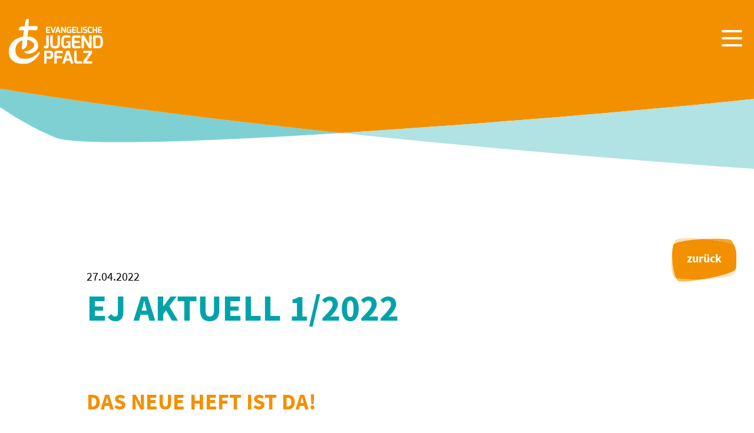

--- FILE ---
content_type: text/html; charset=utf-8
request_url: https://www.ejpfalz.de/aktuelles/aktuelles-detailansicht/2022/4/27/ej-aktuell-1-2022
body_size: 13789
content:
<!DOCTYPE html>
<html lang="de">
<head>

<meta charset="utf-8">
<!-- 
	Umsetzung:
	die Medienagenten oHG
	Kurgartenstraße 8
	67098 Bad Dürkheim

	This website is powered by TYPO3 - inspiring people to share!
	TYPO3 is a free open source Content Management Framework initially created by Kasper Skaarhoj and licensed under GNU/GPL.
	TYPO3 is copyright 1998-2026 of Kasper Skaarhoj. Extensions are copyright of their respective owners.
	Information and contribution at https://typo3.org/
-->



<title>EJ aktuell 1/2022</title>
<meta http-equiv="x-ua-compatible" content="IE=edge" />
<meta name="generator" content="TYPO3 CMS" />
<meta name="description" content="Das neue Heft ist da!
" />
<meta name="viewport" content="width=device-width, initial-scale=1, shrink-to-fit=no" />
<meta name="robots" content="index,follow" />
<meta property="og:title" content="EJ aktuell 1/2022" />
<meta property="og:type" content="article" />
<meta property="og:url" content="https://www.ejpfalz.de/aktuelles/aktuelles-detailansicht/2022/4/27/ej-aktuell-1-2022" />
<meta property="og:image" content="https://www.ejpfalz.de/fileadmin/_processed_/d/f/csm_ej-aktuell_1-2022-Titelbild_55788e95a4.jpg" />
<meta property="og:image:width" content="1200" />
<meta property="og:image:height" content="1697" />
<meta property="og:description" content="Das neue Heft ist da!
" />
<meta name="twitter:card" content="summary" />
<meta name="google" content="notranslate" />
<meta name="apple-mobile-web-app-capable" content="no" />


<link rel="stylesheet" href="/typo3conf/ext/news/Resources/Public/Css/news-basic.css?1769433738" media="all">
<link rel="stylesheet" href="/typo3temp/assets/compressed/merged-3482b8b4e4b41ad04edcfb116d7e689f-02aa472300a0eeefafc86c66499184a1.css?1769433741" media="all">






<link rel="apple-touch-icon" sizes="180x180" href="/apple-touch-icon.png">
<link rel="icon" type="image/png" sizes="32x32" href="/favicon-32x32.png">
<link rel="icon" type="image/png" sizes="16x16" href="/favicon-16x16.png">
<link rel="manifest" href="/site.webmanifest">
<link rel="mask-icon" href="/safari-pinned-tab.svg" color="#5bbad5">
<meta name="msapplication-TileColor" content="#ffffff">
<meta name="theme-color" content="#ffffff">

<link rel="canonical" href="https://www.ejpfalz.de/aktuelles/aktuelles-detailansicht/2022/4/27/ej-aktuell-1-2022"/>
</head>
<body class="l-body ejp color-scheme-default" itemscope="" itemtype="http://schema.org/WebPage">
<div class="d-none">
	<div class="visibility-hidden">
	<svg xmlns="http://www.w3.org/2000/svg">
		<!--
			Social Icons
		-->
		<symbol id="facebook" viewBox="0 0 50 50">
			<title>
				Facebook
			</title>
			<g transform="translate(-643 -6755)">
				<circle class="icon--social-background" fill="currentColor" cx="25" cy="25" r="25" transform="translate(643 6755)"/>
				<path class="icon--social-foreground" d="M29.278,42.026h4.553V29.519h3.416l.676-3.908H33.831V22.779c0-.913.59-1.871,1.434-1.871H37.59V17h-2.85v.018c-4.459.162-5.375,2.744-5.454,5.457h-.008v3.137H27v3.908h2.278Z" transform="translate(635.286 6750.143)"/>
			</g>
		</symbol>

		<symbol id="instagram" viewBox="0 0 50 50">
			<title>
				Instagram
			</title>
			<g transform="translate(-1241 -6753)">
				<path class="icon--social-background" fill="currentColor" d="M25,0A25,25,0,1,1,0,25,25,25,0,0,1,25,0Z" transform="translate(1241 6753)"/>
				<path class="icon--social-foreground" d="M22.266,0H9.448A9.459,9.459,0,0,0,0,9.448V22.266a9.459,9.459,0,0,0,9.448,9.448H22.266a9.459,9.459,0,0,0,9.448-9.448V9.448A9.459,9.459,0,0,0,22.266,0Zm6.257,22.266a6.257,6.257,0,0,1-6.257,6.257H9.448A6.257,6.257,0,0,1,3.19,22.266V9.448A6.257,6.257,0,0,1,9.448,3.19H22.266a6.257,6.257,0,0,1,6.257,6.257V22.266Z" transform="translate(1250.286 6762.286)"/>
				<path class="icon--social-foreground" d="M141.2,133a8.2,8.2,0,1,0,8.2,8.2A8.212,8.212,0,0,0,141.2,133Zm0,13.214a5.012,5.012,0,1,1,5.012-5.012A5.012,5.012,0,0,1,141.2,146.214Z" transform="translate(1124.94 6636.94)"/>
				<circle class="icon--social-foreground" fill="currentColor" cx="1.965" cy="1.965" r="1.965" transform="translate(1272.396 6768.037)"/>
			</g>
		</symbol>

		<symbol id="twitter" viewBox="0 0 50 50">
			<title>
				Twitter
			</title>
			<g transform="translate(-742 -6756)">
				<circle class="icon--social-background" fill="currentColor" cx="25" cy="25" r="25" transform="translate(742 6756)"/>
				<path class="icon--social-foreground" d="M41.594,21.438a8.1,8.1,0,0,1-3.125,1.109h0a5.009,5.009,0,0,0-8.5,4.579h0a13.876,13.876,0,0,1-10.328-5.2,5.013,5.013,0,0,0,1.519,6.62,3.221,3.221,0,0,1-2.188-.567,4.829,4.829,0,0,0,3.865,4.9,3.967,3.967,0,0,1-2.086.159c.159,1.473,2.222,3.4,4.479,3.4A8.91,8.91,0,0,1,18,38.517a15.054,15.054,0,0,0,7.838,2.215A13.919,13.919,0,0,0,39.86,26.1c0-.009,0-.018,0-.028s0-.042,0-.063,0-.049,0-.073a8.643,8.643,0,0,0,2.429-2.565,8.78,8.78,0,0,1-2.778.788,5.323,5.323,0,0,0,2.087-2.721" transform="translate(736.857 6750)"/>
			</g>
		</symbol>

		<symbol id="youtube" viewBox="0 0 50 50">
			<title>
				YouTube
			</title>
			<g transform="translate(0 0)">
				<g>
					<path class="icon--social-background" fill="currentColor" d="M25,0A25,25,0,1,1,0,25,25,25,0,0,1,25,0Z"/>
					<ellipse class="icon--social-background" fill="currentColor" cx="1.965" cy="1.965" rx="1.965" ry="1.965" transform="translate(31.396 14.371)"/>
				</g>
			</g>
			<path class="icon--social-foreground" d="M30.076,3.386A3.888,3.888,0,0,0,27.353.646C24.962,0,15.361,0,15.361,0S5.76,0,3.352.646A3.858,3.858,0,0,0,.628,3.386,41.276,41.276,0,0,0,0,10.823a40.185,40.185,0,0,0,.646,7.436A3.888,3.888,0,0,0,3.369,21c2.391.646,11.992.646,11.992.646s9.6,0,12.01-.646a3.858,3.858,0,0,0,2.723-2.741,41.276,41.276,0,0,0,.628-7.436A40.185,40.185,0,0,0,30.076,3.386ZM12.219,15.4V6.249l8.03,4.573Z" transform="translate(10.148 13.953)"/>
		</symbol>

		<!--
			Material Icons
		-->
		<symbol id="capslock" viewBox="0 0 24 24">
			<title>
				Capslock
			</title>
			<g>
				<path d="M12,8.41l3.89,3.89c0.39,0.39,1.02,0.39,1.41,0v0c0.39-0.39,0.39-1.02,0-1.41L12.71,6.3c-0.39-0.39-1.02-0.39-1.41,0L6.7,10.89c-0.39,0.39-0.39,1.02,0,1.41l0,0c0.39,0.39,1.02,0.39,1.41,0L12,8.41z M7,18h10c0.55,0,1-0.45,1-1v0c0-0.55-0.45-1-1-1H7c-0.55,0-1,0.45-1,1v0C6,17.55,6.45,18,7,18z"/>
			</g>
		</symbol>
		<symbol id="download" viewBox="0 0 14 17">
			<path d="M573.4,356l-7,7-7-7h4v-6h6v6Zm-14,9h14v2h-14Z" transform="translate(-559.4 -350)"/>
		</symbol>
		<symbol id="anchor" viewBox="0 0 512 512">
			<path d="M326.612 185.391c59.747 59.809 58.927 155.698.36 214.59-.11.12-.24.25-.36.37l-67.2 67.2c-59.27 59.27-155.699 59.262-214.96 0-59.27-59.26-59.27-155.7 0-214.96l37.106-37.106c9.84-9.84 26.786-3.3 27.294 10.606.648 17.722 3.826 35.527 9.69 52.721 1.986 5.822.567 12.262-3.783 16.612l-13.087 13.087c-28.026 28.026-28.905 73.66-1.155 101.96 28.024 28.579 74.086 28.749 102.325.51l67.2-67.19c28.191-28.191 28.073-73.757 0-101.83-3.701-3.694-7.429-6.564-10.341-8.569a16.037 16.037 0 0 1-6.947-12.606c-.396-10.567 3.348-21.456 11.698-29.806l21.054-21.055c5.521-5.521 14.182-6.199 20.584-1.731a152.482 152.482 0 0 1 20.522 17.197zM467.547 44.449c-59.261-59.262-155.69-59.27-214.96 0l-67.2 67.2c-.12.12-.25.25-.36.37-58.566 58.892-59.387 154.781.36 214.59a152.454 152.454 0 0 0 20.521 17.196c6.402 4.468 15.064 3.789 20.584-1.731l21.054-21.055c8.35-8.35 12.094-19.239 11.698-29.806a16.037 16.037 0 0 0-6.947-12.606c-2.912-2.005-6.64-4.875-10.341-8.569-28.073-28.073-28.191-73.639 0-101.83l67.2-67.19c28.239-28.239 74.3-28.069 102.325.51 27.75 28.3 26.872 73.934-1.155 101.96l-13.087 13.087c-4.35 4.35-5.769 10.79-3.783 16.612 5.864 17.194 9.042 34.999 9.69 52.721.509 13.906 17.454 20.446 27.294 10.606l37.106-37.106c59.271-59.259 59.271-155.699.001-214.959z"/>
		</symbol>
		<!--
		Arrow
		-->
		<symbol id="arrow" viewBox="0 0 16 16">
			<path class="arrow" d="M8,0,6.545,1.455l5.506,5.506H0V9.039H12.052L6.545,14.545,8,16l8-8Z"/>
		</symbol>
		<!--
			More button
		-->
		<symbol id="news-more" style="fill-rule:evenodd;clip-rule:evenodd;stroke-linejoin:round;stroke-miterlimit:1.41421;">
			<path d="M94.971,39.542c3.147,-1.71 5.869,-5.483 8.155,-10.047c-11.453,3.841 -33.477,6.393 -54.722,7.964l-0.864,0.062c1.915,0.194 3.7,0.387 5.273,0.587c18.913,2.7 37.136,4.161 42.158,1.434" style="fill:#ff9027;fill-rule:nonzero;"/>
			<path d="M109.594,10.221c1.841,-6.403 2.586,-10.151 2.586,-10.151c0,0 -108.909,-0.07 -112.18,-0.07c0.763,5.438 2.004,10.798 3.709,16.017c1.876,-5.666 4.552,-11.036 7.945,-15.947l88.173,0c3.938,2.654 7.267,6.114 9.767,10.151" style="fill:#ff9027;fill-rule:nonzero;"/>
			<path d="M3.709,16.017c-3.132,9.162 -4.186,18.651 0.863,21.442c5.876,1.678 25.961,1.284 42.969,0.062c-12.586,-1.276 -31,-2.6 -34.926,-6.169c-3.343,-3.042 -6.443,-8.054 -8.906,-15.335" style="fill:#a2cf44;fill-rule:nonzero;"/>
			<path d="M109.594,9.97c-1.435,4.987 -3.535,11.583 -6.468,19.275c4.059,-1.362 6.795,-2.884 7.691,-4.584c1.756,-3.329 2.215,-8.535 -0.991,-14.304c-0.072,-0.129 -0.157,-0.259 -0.232,-0.387" style="fill:#a2cf44;fill-rule:nonzero;"/>
			<path d="M48.409,37.459c21.245,-1.57 43.269,-4.122 54.722,-7.964c2.933,-7.691 5.033,-14.288 6.468,-19.275c-2.502,-4.037 -5.833,-7.497 -9.772,-10.15l-88.173,0c-3.393,4.911 -6.069,10.281 -7.945,15.947c2.461,7.281 5.563,12.293 8.905,15.336c3.922,3.57 22.34,4.892 34.926,6.168l0.864,-0.062" style="fill:#00a3a9;fill-rule:nonzero;"/>
			<text x="31.686px" y="23.466px" style="font-size:20px;fill:#fff;">Mehr</text>
		</symbol>
		<symbol id="news-back" style="fill-rule:evenodd;clip-rule:evenodd;stroke-linejoin:round;stroke-miterlimit:1.41421;">
				<path d="M54.739,1.33c-23.27,-2.056 -46.19,-2.129 -48.816,2.696c-1.065,2.184 -1.92,4.465 -2.554,6.811c3.69,-5.108 27.885,-8.301 51.37,-9.507Z" style="fill:#fbddb1;fill-rule:nonzero;"/>
				<path d="M107.599,15.023c2.019,6.285 3.072,12.84 3.122,19.441c0.24,-6.622 -0.821,-13.227 -3.122,-19.441Z" style="fill:#da9d25;fill-rule:nonzero;"/>
				<path d="M1.241,21.835c-2.27,16.816 -1.561,38.244 3.264,44.346c0.426,0.568 1.561,1.064 3.264,1.49c-4.754,-10.218 -7.52,-31.436 -6.528,-45.836Z" style="fill:#fad298;fill-rule:nonzero;"/>
				<path d="M106.322,60.293c0.71,-2.27 1.348,-4.47 1.845,-6.6c-6.1,5.534 -31.432,11.991 -54.776,16.035c25.33,-0.922 51.228,-4.115 52.931,-9.435Z" style="fill:#fce8cb;fill-rule:nonzero;"/>
				<path d="M7.697,67.741c0.716,1.775 1.777,3.391 3.122,4.754c2.7,2.483 21.854,0.78 42.572,-2.838c-19.229,0.709 -38.102,0.071 -45.694,-1.916Z" style="fill:#f7bc65;fill-rule:nonzero;"/>
				<path d="M110.792,34.464c-0.132,6.484 -0.989,12.934 -2.554,19.228c0.672,-0.511 1.148,-1.238 1.348,-2.058c0.859,-5.682 1.263,-11.424 1.206,-17.17Z" style="fill:#da9d25;fill-rule:nonzero;"/>
				<path d="M3.015,11.476c-1.027,3.365 -1.623,6.846 -1.774,10.361c0.499,-3.704 1.21,-7.377 2.129,-11c-0.145,0.197 -0.264,0.412 -0.355,0.639Z" style="fill:#da9d25;fill-rule:nonzero;"/>
				<path d="M105.683,11.05c0.751,1.292 1.391,2.645 1.916,4.044c-1.326,-4.161 -3.341,-8.07 -5.96,-11.565c-2.129,-2.7 -24.195,-3.406 -46.9,-2.2c24.408,2.133 49.17,6.533 50.944,9.721Z" style="fill:#f5a632;fill-rule:nonzero;"/>
				<path d="M107.599,15.023c-0.525,-1.399 -1.166,-2.752 -1.916,-4.044c-1.844,-3.193 -26.536,-7.592 -50.944,-9.721c-23.485,1.277 -47.68,4.47 -51.37,9.579c-0.96,3.614 -1.671,7.289 -2.129,11c-0.993,14.401 1.774,35.616 6.457,45.904c7.592,1.987 26.465,2.625 45.694,1.987c23.344,-4.044 48.674,-10.5 54.776,-16.035c1.635,-6.281 2.494,-12.739 2.556,-19.229c-0.057,-6.601 -1.11,-13.155 -3.124,-19.441Z" style="fill:#f39000;fill-rule:nonzero;"/>
				<text x="25.78px" y="40.768px" style="font-size:20px;fill:#fff;">zurück</text>
		</symbol>

		<!--
			Downloads
		-->
		<symbol id="icon-download3" viewBox="0 0 32 32">
			<title>download3</title>
			<path d="M23 14l-8 8-8-8h5v-12h6v12zM15 22h-15v8h30v-8h-15zM28 26h-4v-2h4v2z"></path>
		</symbol>
	</svg>
</div>










</div>

	<div class="container-fluid">
		<div class="row h100">
			
		<header class="l-header col-12 align-self-start p-0  " role="banner">
			
					
					
				

			<div class="l-header--content">
				<div class="container-fluid">
					<div class="row align-items-center  ">

						

						<div class="col">
							<a href="/" aria-label="Zur Startseite">
								<svg class="logo" viewBox="0 0 165 79" xmlns="http://www.w3.org/2000/svg">
    <clipPath id="a">
        <path clip-rule="evenodd" d="m0-.004h164.89v78.758h-164.89z"/>
    </clipPath>
    <g clip-path="url(#a)" fill="#fff" fill-rule="nonzero">
        <path d="m0-33.012h4.3v-8.917c.154.092 4.136.563 5.364.614 2.576.118 6.233-.382 6.233-7.237 0-6.052-3.42-6.93-6.233-6.93h-9.664zm4.3-12.095v-6.553h5.024c1.075 0 2.215.505 2.243 3.159 0 2.7-.883 3.395-2.243 3.395zm13.476 12.095h4.3v-9.054l9.072-.29v-3.533l-9.072-.324v-3.505c0-.829 0-1.719 1.6-1.719h8.873v-3.553c-1.975-.27-9.886-.491-9.886-.491-2.355-.058-4.881 1.067-4.881 4.734zm13.847 0h4.617l1.621-4.979h7.36l1.6 4.979h4.575l-7.3-22.47h-4.891zm7.354-8.788 2.7-8.02 2.523 8.02zm13.6 4.413c0 3.469 2.233 4.374 4.681 4.374h9.224v-3.96h-7.703c-.89 0-1.9.031-1.9-1.6v-16.909h-4.3zm15.853 4.375h15.47v-3.96h-9.792l9.792-14.55v-3.96h-15.47v3.96h10.3l-10.3 14.55z"
              transform="translate(61.816 111.083)"/>
        <path d="m0-32.323c1.6 1.044 5.488 1.2 7.115.16 1.535-.982 1.63-3.07 1.63-4.512v-17.407h-4.3v15.532c-.014 3.22-1.6 3.13-4.393 2.881zm11.36-9.111c0 10.222 4.482 9.976 8.657 9.976 3.714 0 8.5-.061 8.5-9.976v-12.648h-4.325v12.647c0 4.959-1.3 6.017-4.175 6.017-3.22 0-4.359-.879-4.359-6.017v-12.647h-4.3zm19.264-1.535c0 6.406.951 11.758 7.306 11.511 2.594-.084 3.776-.743 4.774-1.657l1.149 1.5h3.087v-12.685c-.737-.062-1.443-.092-2.087-.092-1.819-.088-3.637.172-5.358.768v2.717h3.148v4.029c-1.116.853-2.465 1.345-3.868 1.412-3.185-.028-3.852-1.6-3.852-7.437 0-5.542.657-7.628 4.05-7.628 2.55.046 5.095.224 7.627.531v-3.331c-2.819-.737-5.728-1.074-8.641-1-6.109 0-7.335 4.83-7.335 11.358m18.765 6.94c0 4.144 3.183 4.6 5.188 4.51 0 0 7.84-.286 9.579-.522v-3.522h-8.566c-.89 0-1.889.031-1.9-1.6v-3.505l9.072-.29v-3.533l-9.072-.324v-3.505c0-.829 0-1.719 1.6-1.719h8.873v-3.547c-1.975-.27-9.886-.491-9.886-.491-2.119-.041-4.881.767-4.881 4.666zm16.777 4.417h4.328v-14.346l8.947 14.351h4.3v-22.47h-4.3v14.52l-8.916-14.52h-4.359zm20.315 0h9.548c5.486 0 7.8-4.528 7.8-11.143 0-5.567-1.328-11.327-7.8-11.327h-9.548zm4.3-3.832v-14.842h4.913c2.4 0 3.836 1.493 3.836 7.505 0 4.508-1.05 7.341-3.836 7.341z"
              transform="translate(61.065 83.011)"/>
        <path d="m0-13.051c0 2.012 1.546 2.232 2.519 2.189 0 0 3.806-.139 4.65-.253v-1.71h-4.158c-.432 0-.917.015-.924-.775v-1.7l4.4-.141v-1.715l-4.4-.158v-1.7c0-.4 0-.834.775-.834h4.307v-1.725c-.959-.131-4.8-.238-4.8-.238-.097-.014-.195-.021-.293-.021-1.144 0-2.085.941-2.085 2.085 0 .066.003.132.009.197zm7.715-8.765 3.42 10.909h2.415l3.6-10.909h-2.216l-2.576 8.167-2.427-8.167zm8.145 10.91h2.24l.787-2.417h3.573l.775 2.417h2.221l-3.541-10.91h-2.374zm3.57-4.266 1.311-3.893 1.226 3.893zm6.964 4.266h2.1v-6.968l4.343 6.968h2.087v-10.91h-2.084v7.049l-4.328-7.049h-2.118zm9.751-5.514c0 3.111.462 5.709 3.547 5.589.848.054 1.684-.234 2.318-.8l.559.73h1.5v-6.163c-.358-.03-.7-.045-1.013-.045-.883-.043-1.765.084-2.6.373v1.319h1.524v1.956c-.542.414-1.197.654-1.878.686-1.546-.013-1.87-.777-1.87-3.61 0-2.691.319-3.7 1.967-3.7 1.237.024 2.472.111 3.7.261v-1.617c-1.37-.358-2.784-.521-4.2-.484-2.966 0-3.561 2.345-3.561 5.514m9.246 3.37c0 2.012 1.546 2.232 2.518 2.189 0 0 3.806-.139 4.651-.253v-1.71h-4.153c-.432 0-.917.015-.924-.775v-1.7l4.405-.141v-1.715l-4.405-.158v-1.7c0-.4 0-.834.775-.834h4.308v-1.725c-.959-.131-4.8-.238-4.8-.238-.097-.014-.195-.021-.294-.021-1.143 0-2.085.941-2.085 2.085 0 .067.004.134.01.201zm8.229.021c0 1.684 1.084 2.124 2.273 2.124h4.479v-1.923h-3.734c-.432 0-.924.015-.924-.775v-8.212h-2.087zm7.764 2.124h2.087v-10.91h-2.079zm3.3-7.239c-.016.116-.024.233-.024.349 0 1.399 1.151 2.549 2.549 2.549.1 0 .199-.005.298-.017h1.676c.8 0 .985.4.985 1.018v.587c0 .836-.715.94-1.342.94-1.386 0-3.2-.1-3.8-.164v1.64c1.374.354 2.792.504 4.209.446 1.475 0 3.019-.459 3.019-2.936v-.726c0-1.206-.441-2.891-2.579-2.891h-1.725c-.845 0-1.176-.186-1.176-1.051v-.533c0-1.015.526-1.078 1.438-1.058.541 0 2.69.065 3.644.149v-1.64c-1.381-.324-2.799-.469-4.217-.431-1.669.025-2.951.656-2.951 2.817zm8.223 1.744c0 3.458.953 5.549 3.71 5.574 1.28.058 2.562-.08 3.8-.41v-1.633s-1.736.121-3.3.121c-1.72 0-2.124-1.177-2.124-3.622 0-3.3.589-3.651 2.115-3.651 1.461 0 3.294.207 3.309.207v-1.633c-1.233-.361-2.515-.53-3.8-.5-2.966 0-3.71 2.057-3.71 5.544m8.524 5.484h2.087v-4.315h3.741v4.315h2.086v-10.906h-2.089v4.672h-3.741v-4.672h-2.087zm9.341-2.145c0 2.012 1.546 2.232 2.519 2.189 0 0 3.806-.139 4.651-.253v-1.71h-4.163c-.432 0-.917.015-.924-.775v-1.7l4.4-.141v-1.715l-4.4-.158v-1.7c0-.4 0-.834.775-.834h4.308v-1.725c-.959-.131-4.8-.238-4.8-.238-.098-.014-.196-.021-.295-.021-1.144 0-2.085.941-2.085 2.085 0 .067.004.134.01.201z"
              transform="translate(65.164 35.635)"/>
        <path d="m-70.728-46.053c-4.952 4.571-13.982 9.449-26.553 6.877-14.373-2.94-14.761-30.571 7.238-32.285 10.4-.81 18.47 7.173 14.952 11.9-2.762 3.714-5.714 6.857-16.429 8.286-1.574.21 1.191 4.881 8.81 3.928 8.344-1.043 13.42-6.091 14.476-9.166 2.246-6.541.431-23.018-24.095-20.666-6.952.667-28.53 6-26.4 29.955.9 10.115 10.423 18.568 27.516 17.83 13.278-.573 23.011-12.422 25.12-16.377 4.789-8.976-3.536-1.3-4.636-.286"
              transform="translate(118.876 108.103)"/>
        <path d="m-48.627-3.014c0 .728-.534 5.492-2.536 5.492-.8 0-2-.132-8.676-.132-15.75 0-17.619.264-19.621.264-1.6 0-2.269-.264-2.269-.463.447-1.762 1.027-3.487 1.735-5.161.534-.86 2.269-.926 5.072-1.191 6.273-.6 10.278-.264 12.68-.463 2-.132 8.008-.4 9.744-.4 2.269 0 3.871.463 3.871 2.051"
              transform="translate(99.112 17.482)"/>
        <path d="m-15.659-.037c1.426.2 1.508.722 1.419 1.729-.132 1.307-.608 12.456-2.453 30.755-.8 7.942-.614 12.863-.81 14.263-.295 2.1-5.891 6.819-7.164 6.64-2.393-.336-2.36-3.9 1.266-29.7 1.391-9.9 3.26-20.241 3.963-22.283.265-.778 2.507-1.585 3.78-1.406"
              transform="translate(49.276 .062)"/>
    </g>
</svg>
							</a>
						</div>
						<div class="col text-right">
							

<div id="hamburger" class="hamburger hamburger--spring">
	<div class="hamburger-box">
		<div class="hamburger-inner"></div>
	</div>
</div>

<section id="navigation" class="l-navigation" style="display:none;">
	
		


<div id="searchbar" class="searchbar row no-gutters">
	<div class="col">
		<svg xmlns="http://www.w3.org/2000/svg" viewBox="0 0 284.809 162.099"
				 id="searchbar--svg"
				 class="searchbar--svg">
			<path class="searchbar--svg-path"
						d="M266.236,127.485C284.5,78.857,277.848,42.818,264.82,23.441,255.9,10.112,28.327-12.474,14.874,8.631c-17.135,27.029-20.959,112.56-3.54,131.2,12.887,13.947,246.689,9.38,254.9-12.342"
						transform="matrix(0.999, -0.052, 0.052, 0.999, 0, 14.521)"/>
		</svg>
		<div id="searchbar--search" class="searchbar--search">
			SUCHE
		</div>

		<div class="tx-indexedsearch-searchbox">
			<form class="searchbar--form" id="searchbar--form" action="/suche?tx_indexedsearch_pi2%5Baction%5D=search&amp;tx_indexedsearch_pi2%5Bcontroller%5D=Search&amp;cHash=0383d3c3ba8256e3a990f96a8d6ed22d" method="post">
<div>
<input type="hidden" name="tx_indexedsearch_pi2[__referrer][@extension]" value="" />
<input type="hidden" name="tx_indexedsearch_pi2[__referrer][@controller]" value="Standard" />
<input type="hidden" name="tx_indexedsearch_pi2[__referrer][@action]" value="index" />
<input type="hidden" name="tx_indexedsearch_pi2[__referrer][arguments]" value="YTowOnt980914fe3fdb306409323abed5e29bfcce7a34b52" />
<input type="hidden" name="tx_indexedsearch_pi2[__referrer][@request]" value="{&quot;@extension&quot;:null,&quot;@controller&quot;:&quot;Standard&quot;,&quot;@action&quot;:&quot;index&quot;}36cfeed131dfe75c1883c5b769f586b263982fd7" />
<input type="hidden" name="tx_indexedsearch_pi2[__trustedProperties]" value="{&quot;search&quot;:{&quot;sword&quot;:1,&quot;submitButton&quot;:1}}7050b0415d23a14e4a12c5c90eed29cf9e6dd96e" />
</div>

				<div class="searchbar--form-row row align-items-center">
					<div class="col-10 col-md-8 col-lg-6 offset-1">
						<div class="form-group">
							<label class="d-block">SUCHE
								<input placeholder="Suchbegriff eingeben" class="form-control" type="text" name="tx_indexedsearch_pi2[search][sword]" />
							</label>
						</div>
						<div class="row">
							<div class="col-6 text-left">
								<a id="searchbar--close" class="searchbar--close d-none" href="#">
									<svg xmlns="http://www.w3.org/2000/svg" viewBox="0 0 35.355 35.355">
										<path d="M-4609.062,25V14.063H-4620V10.937h10.938V0h3.126V10.937H-4595v3.125h-10.937V25Z"
													transform="translate(3284.511 3266.833) rotate(45)"/>
									</svg>
									Schließen
								</a>
							</div>
							<div class="col-6 text-right">
								<button class="btn btn-info" title="Suchen" type="submit" name="tx_indexedsearch_pi2[search][submitButton]" value="">
									Suchen
								</button>
							</div>
						</div>
					</div>
				</div>
			</form>
		</div>

	</div>
</div>


	
	<div class="close-navigation"></div>
	<div class="row no-gutters">
		<section class="col-8 d-none d-md-block h100 scroll-y hide-this">
			<div class="row justify-content-center">
				<div class="col-9 col-lg-7"></div>
			</div>
		</section>
		<section class="l-navigation--wrapper col-12 col-md-4 h100 scroll-y">
			<div class="l-navigation--header"></div>
			<nav class="l-navigation--main">
				<ul class="nav flex-column bg-turquoise">
					
						<li class="nav-item">
							
									<a href="/aktuelles" class="text-uppercase nav-link active">
										Aktuelles
									</a>
								

							
						</li>
					
						<li class="nav-item">
							
									<a href="#collapse-3"
										 class="text-uppercase position-relative nav-link nav-has-sub"
										 data-toggle="collapse"
										 role="button"
										 aria-expanded="false"
										 aria-controls="collapse-3">
										Jugendverband
										<div class="circle-plus closed">
											<div class="circle">
												<div class="horizontal"></div>
												<div class="vertical"></div>
											</div>
										</div>
									</a>
								

							
								<ul class="nav flex-column collapse"
										id="collapse-3">
									
										<li class="nav-item">
											
													<a href="/jugendverband/start" class="nav-link">
														Start
													</a>
												

											
										</li>
									
										<li class="nav-item">
											
													<a href="/jugendverband/leitbild-und-ordnung" class="nav-link">
														Leitbild und Ordnung
													</a>
												

											
										</li>
									
										<li class="nav-item">
											
													<a href="/jugendverband/evangelische-landesjugendvertretung-eljv" class="nav-link">
														Evangelische Landesjugendvertretung ELJV
													</a>
												

											
										</li>
									
										<li class="nav-item">
											
													<a href="/jugendverband/mitarbeiterinnen-/mitarbeiterforum-maf" class="nav-link">
														Mitarbeiter*innenforum MAF
													</a>
												

											
										</li>
									
										<li class="nav-item">
											
													<a href="/jugendverband/sprecherinnen-/sprecherkreis-sk" class="nav-link">
														Sprecher*innenkreis SK
													</a>
												

											
										</li>
									
										<li class="nav-item">
											
													<a href="/jugendverband/freie-jugendverbaende" class="nav-link">
														Freie Jugendverb&auml;nde
													</a>
												

											
										</li>
									
								</ul>
							
						</li>
					
						<li class="nav-item">
							
									<a href="#collapse-4"
										 class="text-uppercase position-relative nav-link nav-has-sub"
										 data-toggle="collapse"
										 role="button"
										 aria-expanded="false"
										 aria-controls="collapse-4">
										Landesjugendpfarramt
										<div class="circle-plus closed">
											<div class="circle">
												<div class="horizontal"></div>
												<div class="vertical"></div>
											</div>
										</div>
									</a>
								

							
								<ul class="nav flex-column collapse"
										id="collapse-4">
									
										<li class="nav-item">
											
													<a href="/landesjugendpfarramt/start" class="nav-link">
														Start
													</a>
												

											
										</li>
									
										<li class="nav-item">
											
													<a href="/landesjugendpfarramt/team" class="nav-link">
														Team
													</a>
												

											
										</li>
									
										<li class="nav-item">
											
													<a href="#collapse-25"
														 class="nav-link"
														 data-toggle="collapse"
														 role="button"
														 aria-expanded="false"
														 aria-controls="collapse-25">
														Handlungsfelder
													</a>
												

											
												<ul class="nav flex-column collapse"
														id="collapse-25">
													
														<li class="nav-item">
															
																	<a href="/landesjugendpfarramt/handlungsfelder/geschaeftsfuehrung" class="nav-link">
																		Gesch&auml;ftsf&uuml;hrung
																	</a>
																

															
														</li>
													
														<li class="nav-item">
															
																	<a href="/landesjugendpfarramt/handlungsfelder/grundsatzarbeit" class="nav-link">
																		Grundsatzarbeit
																	</a>
																

															
														</li>
													
														<li class="nav-item">
															
																	<a href="/landesjugendpfarramt/handlungsfelder/oeffentklichkeitsarbeit" class="nav-link">
																		&Ouml;ffentlichkeitsarbeit
																	</a>
																

															
														</li>
													
														<li class="nav-item">
															
																	<a href="/landesjugendpfarramt/handlungsfelder/jugendpolitik" class="nav-link">
																		Jugendpolitik
																	</a>
																

															
														</li>
													
														<li class="nav-item">
															
																	<a href="#collapse-60"
																		 class="nav-link"
																		 data-toggle="collapse"
																		 role="button"
																		 aria-expanded="false"
																		 aria-controls="collapse-60">
																		Sch&uuml;ler*innenarbeit
																	</a>
																

															
																<ul class="nav flex-column collapse"
																		id="collapse-60">
																	
																		<li class="nav-item">
																			<a href="/landesjugendpfarramt/handlungsfelder/schuelerinnenarbeit/start" class="nav-link">
																				Was ist Sch&uuml;ler*innenarbeit?
																			</a>
																		</li>
																	
																		<li class="nav-item">
																			<a href="/landesjugendpfarramt/handlungsfelder/schuelerinnenarbeit/wie-verlaufen-schultagungen" class="nav-link">
																				Wie verlaufen Schultagungen
																			</a>
																		</li>
																	
																		<li class="nav-item">
																			<a href="/landesjugendpfarramt/handlungsfelder/schuelerinnenarbeit/welche-modelle-gibt-es" class="nav-link">
																				Welche Modelle gibt es?
																			</a>
																		</li>
																	
																		<li class="nav-item">
																			<a href="/landesjugendpfarramt/handlungsfelder/schuelerinnenarbeit/teamerin-werden" class="nav-link">
																				Teamer*in werden
																			</a>
																		</li>
																	
																		<li class="nav-item">
																			<a href="/landesjugendpfarramt/handlungsfelder/schuelerinnenarbeit/unser-wertebasiertes-profil" class="nav-link">
																				Unser wertebasiertes Profil
																			</a>
																		</li>
																	
																</ul>
															
														</li>
													
														<li class="nav-item">
															
																	<a href="#collapse-61"
																		 class="nav-link"
																		 data-toggle="collapse"
																		 role="button"
																		 aria-expanded="false"
																		 aria-controls="collapse-61">
																		Freizeiten
																	</a>
																

															
																<ul class="nav flex-column collapse"
																		id="collapse-61">
																	
																		<li class="nav-item">
																			<a href="/landesjugendpfarramt/handlungsfelder/freizeiten/freie-zeit-neu-erlebt" class="nav-link">
																				Freie Zeit neu erlebt
																			</a>
																		</li>
																	
																		<li class="nav-item">
																			<a href="/landesjugendpfarramt/handlungsfelder/freizeiten/wissenswertes" class="nav-link">
																				Wissenswertes
																			</a>
																		</li>
																	
																		<li class="nav-item">
																			<a href="/landesjugendpfarramt/handlungsfelder/freizeiten/anmeldebedingungen" class="nav-link">
																				Anmeldebedingungen
																			</a>
																		</li>
																	
																		<li class="nav-item">
																			<a href="/landesjugendpfarramt/handlungsfelder/freizeiten/teamer-werden" class="nav-link">
																				Teamer*in werden
																			</a>
																		</li>
																	
																</ul>
															
														</li>
													
														<li class="nav-item">
															
																	<a href="/landesjugendpfarramt/handlungsfelder/globales-lernen" class="nav-link">
																		Globales Lernen
																	</a>
																

															
														</li>
													
												</ul>
											
										</li>
									
										<li class="nav-item">
											
													<a href="#collapse-26"
														 class="nav-link"
														 data-toggle="collapse"
														 role="button"
														 aria-expanded="false"
														 aria-controls="collapse-26">
														Serviceangebote
													</a>
												

											
												<ul class="nav flex-column collapse"
														id="collapse-26">
													
														<li class="nav-item">
															
																	<a href="/landesjugendpfarramt/serviceangebote/foerdermoeglichkeiten" class="nav-link">
																		F&ouml;rderm&ouml;glichkeiten
																	</a>
																

															
														</li>
													
														<li class="nav-item">
															
																	<a href="https://www.ej-times.de/" target="_blank" class="nav-link">
																		ej times Webmagazin
																	</a>
																

															
														</li>
													
														<li class="nav-item">
															
																	<a href="/landesjugendpfarramt/serviceangebote/homepage-beratung" class="nav-link">
																		Homepage
																	</a>
																

															
														</li>
													
														<li class="nav-item">
															
																	<a href="/landesjugendpfarramt/serviceangebote/materialien" class="nav-link">
																		Materialien
																	</a>
																

															
														</li>
													
														<li class="nav-item">
															
																	<a href="#collapse-101"
																		 class="nav-link"
																		 data-toggle="collapse"
																		 role="button"
																		 aria-expanded="false"
																		 aria-controls="collapse-101">
																		Publikationen
																	</a>
																

															
																<ul class="nav flex-column collapse"
																		id="collapse-101">
																	
																		<li class="nav-item">
																			<a href="/landesjugendpfarramt/serviceangebote/publikationen/bilden-und-beraten" class="nav-link">
																				Bilden und Beraten
																			</a>
																		</li>
																	
																		<li class="nav-item">
																			<a href="/landesjugendpfarramt/serviceangebote/publikationen/broschuere-jugendliche-und-kinder-schuetzen" class="nav-link">
																				Brosch&uuml;re Jugendliche und Kinder sch&uuml;tzen
																			</a>
																		</li>
																	
																		<li class="nav-item">
																			<a href="/landesjugendpfarramt/serviceangebote/publikationen/freizeitenprospekt" class="nav-link">
																				Freizeitenprospekt
																			</a>
																		</li>
																	
																		<li class="nav-item">
																			<a href="/landesjugendpfarramt/serviceangebote/publikationen/die-friedenspolitischen-thesen-der-evangelischen-jugend-der-pfalz" class="nav-link">
																				Mut aufbringen - Frieden stiften
																			</a>
																		</li>
																	
																		<li class="nav-item">
																			<a href="/landesjugendpfarramt/serviceangebote/publikationen/95-projekte" class="nav-link">
																				95 Projekte
																			</a>
																		</li>
																	
																		<li class="nav-item">
																			<a href="/landesjugendpfarramt/serviceangebote/publikationen/ordnung-der-evangelischen-jugend-der-pfalz" class="nav-link">
																				Ordnung der Evangelischen Jugend der Pfalz
																			</a>
																		</li>
																	
																		<li class="nav-item">
																			<a href="/landesjugendpfarramt/serviceangebote/publikationen/praxishilfen" class="nav-link">
																				Praxishilfen
																			</a>
																		</li>
																	
																		<li class="nav-item">
																			<a href="/landesjugendpfarramt/serviceangebote/publikationen/von-uebergaengen-und-anschluessen" class="nav-link">
																				Von &Uuml;berg&auml;ngen und Anschl&uuml;ssen
																			</a>
																		</li>
																	
																		<li class="nav-item">
																			<a href="/landesjugendpfarramt/serviceangebote/publikationen/filme" class="nav-link">
																				Filme
																			</a>
																		</li>
																	
																</ul>
															
														</li>
													
														<li class="nav-item">
															
																	<a href="/landesjugendpfarramt/serviceangebote/ej-aktuell" class="nav-link">
																		EJ aktuell Archiv
																	</a>
																

															
														</li>
													
												</ul>
											
										</li>
									
								</ul>
							
						</li>
					
						<li class="nav-item">
							
									<a href="/jugendzentralen-stadtjugendpfarraemter" class="text-uppercase nav-link">
										Jugendzentralen &amp; Stadtjugendpfarr&auml;mter
									</a>
								

							
						</li>
					
						<li class="nav-item">
							
									<a href="/martin-butzer-haus" class="text-uppercase nav-link">
										Martin-Butzer-Haus
									</a>
								

							
						</li>
					
						<li class="nav-item">
							
									<a href="#collapse-693"
										 class="text-uppercase position-relative nav-link nav-has-sub"
										 data-toggle="collapse"
										 role="button"
										 aria-expanded="false"
										 aria-controls="collapse-693">
										Veranstaltungen
										<div class="circle-plus closed">
											<div class="circle">
												<div class="horizontal"></div>
												<div class="vertical"></div>
											</div>
										</div>
									</a>
								

							
								<ul class="nav flex-column collapse"
										id="collapse-693">
									
										<li class="nav-item">
											
													<a href="/veranstaltungen/freizeiten" class="nav-link">
														Freizeiten
													</a>
												

											
										</li>
									
										<li class="nav-item">
											
													<a href="/veranstaltungen/seminare" class="nav-link">
														Seminare
													</a>
												

											
										</li>
									
										<li class="nav-item">
											
													<a href="/veranstaltungen/events" class="nav-link">
														Events
													</a>
												

											
										</li>
									
										<li class="nav-item">
											
													<a href="/veranstaltungen/fortbildungen" class="nav-link">
														Fortbildungen &amp; Fachtage
													</a>
												

											
										</li>
									
								</ul>
							
						</li>
					
						<li class="nav-item">
							
									<a href="#collapse-8"
										 class="text-uppercase position-relative nav-link nav-has-sub"
										 data-toggle="collapse"
										 role="button"
										 aria-expanded="false"
										 aria-controls="collapse-8">
										Themen
										<div class="circle-plus closed">
											<div class="circle">
												<div class="horizontal"></div>
												<div class="vertical"></div>
											</div>
										</div>
									</a>
								

							
								<ul class="nav flex-column collapse"
										id="collapse-8">
									
										<li class="nav-item">
											
													<a href="#collapse-74"
														 class="nav-link"
														 data-toggle="collapse"
														 role="button"
														 aria-expanded="false"
														 aria-controls="collapse-74">
														Arbeitskreise
													</a>
												

											
												<ul class="nav flex-column collapse"
														id="collapse-74">
													
														<li class="nav-item">
															
																	<a href="/themen/eine-welt" class="nav-link">
																		Eine Welt
																	</a>
																

															
														</li>
													
														<li class="nav-item">
															
																	<a href="/themen/arbeitskreise/freizeiten" class="nav-link">
																		Freizeiten
																	</a>
																

															
														</li>
													
														<li class="nav-item">
															
																	<a href="/themen/arbeitskreise/jugendpolitik" class="nav-link">
																		Jugendpolitik
																	</a>
																

															
														</li>
													
														<li class="nav-item">
															
																	<a href="/themen/arbeitskreise/kommunikation" class="nav-link">
																		Kommunikation
																	</a>
																

															
														</li>
													
														<li class="nav-item">
															
																	<a href="/themen/arbeitskreise/medien" class="nav-link">
																		Medien und Kultur
																	</a>
																

															
														</li>
													
												</ul>
											
										</li>
									
										<li class="nav-item">
											
													<a href="/demokratie" class="nav-link">
														Demokratie
													</a>
												

											
										</li>
									
										<li class="nav-item">
											
													<a href="/themen/erlebnispaedagogik" class="nav-link">
														Erlebnisp&auml;dagogik
													</a>
												

											
										</li>
									
										<li class="nav-item">
											
													<a href="/landesjugendpfarramt/serviceangebote/foerdermoeglichkeiten" class="nav-link">
														F&ouml;rderm&ouml;glichkeiten
													</a>
												

											
										</li>
									
										<li class="nav-item">
											
													<a href="/themen/fortbildungen" class="nav-link">
														Fortbildungen
													</a>
												

											
										</li>
									
										<li class="nav-item">
											
													<a href="/themen/gedenkstaettenfahrten" class="nav-link">
														Gedenkst&auml;ttenfahrten
													</a>
												

											
										</li>
									
										<li class="nav-item">
											
													<a href="/go-for-gender-justice" class="nav-link">
														Go for Gender Justice
													</a>
												

											
										</li>
									
										<li class="nav-item">
											
													<a href="#collapse-1061"
														 class="nav-link"
														 data-toggle="collapse"
														 role="button"
														 aria-expanded="false"
														 aria-controls="collapse-1061">
														Gr&uuml;ner Gockel
													</a>
												

											
												<ul class="nav flex-column collapse"
														id="collapse-1061">
													
														<li class="nav-item">
															
																	<a href="/gruener-gockel-1-1" class="nav-link">
																		Gr&uuml;ner Gockel
																	</a>
																

															
														</li>
													
														<li class="nav-item">
															
																	<a href="/gruener-gockel-1/gruener-gockel-news" class="nav-link">
																		Rundbriefe
																	</a>
																

															
														</li>
													
														<li class="nav-item">
															
																	<a href="/gruener-gockel-1/auditierung" class="nav-link">
																		Auditierung
																	</a>
																

															
														</li>
													
														<li class="nav-item">
															
																	<a href="/unterseite" class="nav-link">
																		Umweltteam
																	</a>
																

															
														</li>
													
												</ul>
											
										</li>
									
										<li class="nav-item">
											
													<a href="/themen/inklusive-freizeiten" class="nav-link">
														Inklusive Freizeiten
													</a>
												

											
										</li>
									
										<li class="nav-item">
											
													<a href="/themen/into-the-great-wide-open" class="nav-link">
														Into the Great Wide Open
													</a>
												

											
										</li>
									
										<li class="nav-item">
											
													<a href="https://www.mbh-ejp.de" target="_blank" class="nav-link">
														Jugendbildungsst&auml;tte
													</a>
												

											
										</li>
									
										<li class="nav-item">
											
													<a href="/themen/juleica" class="nav-link">
														Juleica
													</a>
												

											
										</li>
									
										<li class="nav-item">
											
													<a href="/themen/kinder-und-jugendfreundliche-kirche" class="nav-link">
														Kinder- und jugendfreundliche Kirche
													</a>
												

											
										</li>
									
										<li class="nav-item">
											
													<a href="/themen/konferenzen" class="nav-link">
														Konferenzen
													</a>
												

											
										</li>
									
										<li class="nav-item">
											
													<a href="/themen/landesjugendring" class="nav-link">
														Landesjugendring
													</a>
												

											
										</li>
									
										<li class="nav-item">
											
													<a href="#collapse-864"
														 class="nav-link"
														 data-toggle="collapse"
														 role="button"
														 aria-expanded="false"
														 aria-controls="collapse-864">
														#meinZukunftsklima
													</a>
												

											
												<ul class="nav flex-column collapse"
														id="collapse-864">
													
														<li class="nav-item">
															
																	<a href="/meinzukunftsklima" class="nav-link">
																		Start
																	</a>
																

															
														</li>
													
														<li class="nav-item">
															
																	<a href="/kampagnenidee" class="nav-link">
																		Kampagnenidee
																	</a>
																

															
														</li>
													
														<li class="nav-item">
															
																	<a href="/mitmachen" class="nav-link">
																		Mitmachen
																	</a>
																

															
														</li>
													
														<li class="nav-item">
															
																	<a href="/meinzukunftsklima-und-die-corona-pandemie" class="nav-link">
																		#meinZukunftsklima und die Corona-Pandemie
																	</a>
																

															
														</li>
													
														<li class="nav-item">
															
																	<a href="/meinzukunftsklima/materialien" class="nav-link">
																		Materialien
																	</a>
																

															
														</li>
													
														<li class="nav-item">
															
																	<a href="/meinzukunftsklima/ideen-und-projekte" class="nav-link">
																		Ideen und Projekte
																	</a>
																

															
														</li>
													
												</ul>
											
										</li>
									
										<li class="nav-item">
											
													<a href="/themen/offene-jugendarbeit" class="nav-link">
														Offene Jugendarbeit
													</a>
												

											
										</li>
									
										<li class="nav-item">
											
													<a href="/themen/paedagogische-beratung" class="nav-link">
														P&auml;dagogische Beratung
													</a>
												

											
										</li>
									
										<li class="nav-item">
											
													<a href="/themen/praevention-sexualisierter-gewalt" class="nav-link">
														Pr&auml;vention sexualisierter Gewalt
													</a>
												

											
										</li>
									
										<li class="nav-item">
											
													<a href="/landesjugendpfarramt/handlungsfelder/schuelerinnenarbeit/start" class="nav-link">
														Schultagungen
													</a>
												

											
										</li>
									
								</ul>
							
						</li>
					
						<li class="nav-item">
							
									<a href="#collapse-9"
										 class="text-uppercase position-relative nav-link nav-has-sub"
										 data-toggle="collapse"
										 role="button"
										 aria-expanded="false"
										 aria-controls="collapse-9">
										Kontakt
										<div class="circle-plus closed">
											<div class="circle">
												<div class="horizontal"></div>
												<div class="vertical"></div>
											</div>
										</div>
									</a>
								

							
								<ul class="nav flex-column collapse"
										id="collapse-9">
									
										<li class="nav-item">
											
													<a href="/kontakt/genereller-kontakt" class="nav-link">
														Landesjugendpfarramt
													</a>
												

											
										</li>
									
										<li class="nav-item">
											
													<a href="/jugendzentralen-stadtjugendpfarraemter" class="nav-link">
														Jugendzentralen und Stadtjugendpfarr&auml;mter in den Kirchenbezirken
													</a>
												

											
										</li>
									
										<li class="nav-item">
											
													<a href="/kontakt/freie-jugendverbaende-in-der-evangelischen-jugend" class="nav-link">
														Freie Jugendverb&auml;nde in der Evangelischen Jugend
													</a>
												

											
										</li>
									
								</ul>
							
						</li>
					
						<li class="nav-item">
							
									<a href="#collapse-1498"
										 class="text-uppercase position-relative nav-link nav-has-sub"
										 data-toggle="collapse"
										 role="button"
										 aria-expanded="false"
										 aria-controls="collapse-1498">
										ANPACKEN!
										<div class="circle-plus closed">
											<div class="circle">
												<div class="horizontal"></div>
												<div class="vertical"></div>
											</div>
										</div>
									</a>
								

							
								<ul class="nav flex-column collapse"
										id="collapse-1498">
									
										<li class="nav-item">
											
													<a href="/anpacken/jugendgottesdienst" class="nav-link">
														Jugendgottesdienst
													</a>
												

											
										</li>
									
										<li class="nav-item">
											
													<a href="/anpacken/projekte" class="nav-link">
														Projekte
													</a>
												

											
										</li>
									
										<li class="nav-item">
											
													<a href="/anpacken/materialien" class="nav-link">
														Materialien
													</a>
												

											
										</li>
									
								</ul>
							
						</li>
					
				</ul>
			</nav>
			<div class="l-navigation--social pl-4 mt-5">
				



			</div>
			<div class="l-navigation--crosslinks pl-4 mt-5 mb-5">
				<ul class="nav flex-column">
					
						<li class="nav-item">
							<a href="/newsletter-anmelden" class="nav-link">
								Newsletter Anmelden
							</a>
						</li>
					
						<li class="nav-item">
							<a href="/login" class="nav-link">
								Login
							</a>
						</li>
					
						<li class="nav-item">
							<a href="/anmelde-und-teilnahmebedingungen" class="nav-link">
								Anmelde- und Teilnahmebedingungen
							</a>
						</li>
					
						<li class="nav-item">
							<a href="/impressum" class="nav-link">
								Impressum
							</a>
						</li>
					
						<li class="nav-item">
							<a href="/datenschutz" class="nav-link">
								Datenschutzerkl&auml;rung
							</a>
						</li>
					
						<li class="nav-item">
							<a href="/erste-hilfe-fuer-die-seele" class="nav-link">
								Erste Hilfe f&uuml;r die Seele
							</a>
						</li>
					
						<li class="nav-item">
							<a href="/gruener-gockel-1-1" class="nav-link">
								Gr&uuml;ner Gockel
							</a>
						</li>
					
						<li class="nav-item">
							<a href="/preise-auszeichnungen" class="nav-link">
								Preise &amp; Auszeichnungen
							</a>
						</li>
					
						<li class="nav-item">
							<a href="/anpacken/teilhabefonds" class="nav-link">
								Teilhabefonds
							</a>
						</li>
					
						<li class="nav-item">
							<a href="/termine" class="nav-link">
								Termine
							</a>
						</li>
					
				</ul>
			</div>
		</section>
	</div>
</section>



						</div>
					</div>
				</div>
			</div>
			
					<div class="dividers dividers--header dividers--top w-100">
	<div class="dividers--inner">
		
	<svg class="img-fluid" xmlns="http://www.w3.org/2000/svg" viewBox="0 0 1440 164.91">
		<path class="dividers--color-left"
					d="M0,46.72C28.17,65.49,55.47,81.53,81.15,93.89,89,97.69,97,101.22,104.7,104.35c42.15,17,278.87,8.59,547.38-8.44C433.76,72.78,201.59,44.26,0,11Z"/>
		<path class="dividers--color-center"
					d="M0,0V11C201.59,44.27,433.76,72.78,652.08,95.91,949.45,77.05,1285.77,47.67,1440,30.75V0Z"/>
		<path class="dividers--color-right"
					d="M1440,30.75c-154.24,16.92-490.56,46.3-787.92,65.16,403.89,42.79,760.34,67.14,787.92,69Z"/>
	</svg>

	</div>
</div>

				
		</header>
	

			<main class="l-main l-main--padding col-12 align-self-center"
						role="main"
						itemprop="mainContentOfPage"
						itemscope=""
						itemtype="http://schema.org/WebPageElement">
				<div class="container-fluid">
					<!--TYPO3SEARCH_begin-->
					

	
		


	


<div class="container">
	<article class="article news-detail row position-relative" itemscope="itemscope" itemtype="http://schema.org/Article">
		
	
			
					

					
						<a class="backlink-top backlink" href="/aktuelles">
							<svg class="news-back back" role="img">
								<use xlink:href="#news-back"/>
							</svg>
						</a>
					

					<div class="col-12 col-md-10 col-xl-8 offset-xl-1">
						<header class="header">
							<time itemprop="datePublished" datetime="2022-04-27">
								27.04.2022
							</time>
							<h1 itemprop="headline">
								EJ aktuell 1/2022
							</h1>
							
								<h2 class="mt-5 teaser-text color-orange" itemprop="description">
									Das neue Heft ist da!<br />

								</h2>
							
						</header>

						
							
								<div class="mt-5">
									
									


	
	
	<div class="picture-wrapper">
		<picture>
			
				
						<source srcset="/fileadmin/_processed_/d/f/csm_ej-aktuell_1-2022-Titelbild_4aef6ce277.jpg" media="(max-width: 375px)">
					
			
				
						<source srcset="/fileadmin/_processed_/d/f/csm_ej-aktuell_1-2022-Titelbild_11a2b1b7fd.jpg" media="(max-width: 480px)">
					
			
				
						<source srcset="/fileadmin/_processed_/d/f/csm_ej-aktuell_1-2022-Titelbild_afe98ff4a9.jpg" media="(max-width: 767px)">
					
			
				
						<source srcset="/fileadmin/_processed_/d/f/csm_ej-aktuell_1-2022-Titelbild_d133bcb4d9.jpg" media="(max-width: 991px)">
					
			
				
						<source srcset="/fileadmin/user_upload/LJPA/EJ-Aktuell/EJ_2022/ej-aktuell_1-2022-Titelbild.jpg" media="(max-width: 1279px)">
					
			
				
						<source srcset="/fileadmin/user_upload/LJPA/EJ-Aktuell/EJ_2022/ej-aktuell_1-2022-Titelbild.jpg" media="(max-width: 1479px)">
					
			
				
						<source srcset="/fileadmin/user_upload/LJPA/EJ-Aktuell/EJ_2022/ej-aktuell_1-2022-Titelbild.jpg" media="(min-width: 1480px)">
						<img class="img-fluid" src="/fileadmin/user_upload/LJPA/EJ-Aktuell/EJ_2022/ej-aktuell_1-2022-Titelbild.jpg" alt="" title="">
					
			
		</picture>
		
			<div class="picture-caption">
				<p></p>
			</div>
		
	</div>
	






								</div>
								
							
							
						

						<div class="mt-5 text" itemprop="articleBody">
							<p>Im Vordergrund stand in den letzten Wochen die Hilfe für die Ukraine, aber im neuen Heft blicken wir auch nach vorne. Darin geht es um "Go for gender justice" und um "DAS FEST", das wir im Juli feiern wollen, neben Berichten und weiteren Infos für Euch. Viel Erkenntnis beim Lesen.</p>
						</div>

						
					</div>

					

					

					
						<div class="mt-5 col-12">
							<h3 class="section-header">
								Downloads
							</h3>
						</div>
						<div class="pt-5 pb-5 news-related news-related-files col-12 col-md-10">
							<ul>
								
									<li>
										<svg role="img" viewBox="0 0 14 17">
											<use xlink:href="#download"/>
										</svg>
										<span class="news-related-files-link">
											<a href="/fileadmin/user_upload/LJPA/EJ-Aktuell/EJ_2022/EJ_aktuell_1_22_web.pdf" target="_blank">
												EJ_aktuell_1_22_web.pdf
											</a>
										</span>
										<span class="news-related-files-size">
											(7 MB)
										</span>
									</li>
								
							</ul>
						</div>
					

					

					
						<a class="backlink-bottom backlink" href="/aktuelles">
							<svg class="news-back back" role="img">
								<use xlink:href="#news-back"/>
							</svg>
						</a>
					
						
				
		

	</article>
</div>



	


					<!--TYPO3SEARCH_end-->
				</div>
			</main>

			
		<footer class="l-footer col-12 align-self-end p-0" role="contentinfo">
			<div class="dividers dividers--turquoise dividers--bottom w-100">
	<div class="dividers--inner">
		
	<svg class="img-fluid dividers--rotated" xmlns="http://www.w3.org/2000/svg" viewBox="0 0 1440 164.91">
		<path class="dividers--color-right"
					d="M0,46.72C28.17,65.49,55.47,81.53,81.15,93.89,89,97.69,97,101.22,104.7,104.35c42.15,17,278.87,8.59,547.38-8.44C433.76,72.78,201.59,44.26,0,11Z"/>
		<path class="dividers--color-center"
					d="M0,0V11C201.59,44.27,433.76,72.78,652.08,95.91,949.45,77.05,1285.77,47.67,1440,30.75V0Z"/>
		<path class="dividers--color-left"
					d="M1440,30.75c-154.24,16.92-490.56,46.3-787.92,65.16,403.89,42.79,760.34,67.14,787.92,69Z"/>
	</svg>

	</div>
</div>

			
<div class="l-footer--content py-3">
	<div class="container pt-2">
		<div class="row text-left">
			
				
					<div class="col-12 col-md-3 mb-3">
						
								<h3>Kontakt</h3>
							
						<div class="mb-3 pt-3 pt-md-0">
							<p>
								
									<strong>Landesjugendpfarramt</strong><br>
								
								
									Unionstraße 1<br>
								
								
									67657
								
								
									Kaiserslautern<br>
								
								<br>
								
									Tel. +49 631 3642 001<br>
								
								
									Fax +49 631 3642 099<br>
								
								
										<a href="#" data-mailto-token="ocknvq,mqpvcmvBglrhcnb0fg" data-mailto-vector="2">E-Mail senden</a>
									
							</p>
						</div>
					</div>
				
			
			
				<div class="col-12 col-md-3 mb-3">
					<h3>Querverweise</h3>
					<ul class="nav flex-column">
						
							<li class="nav-item">
								<a href="/newsletter-anmelden" class="nav-link">
									Newsletter Anmelden
								</a>
							</li>
						
							<li class="nav-item">
								<a href="/login" class="nav-link">
									Login
								</a>
							</li>
						
							<li class="nav-item">
								<a href="/anmelde-und-teilnahmebedingungen" class="nav-link">
									Anmelde- und Teilnahmebedingungen
								</a>
							</li>
						
							<li class="nav-item">
								<a href="/impressum" class="nav-link">
									Impressum
								</a>
							</li>
						
							<li class="nav-item">
								<a href="/datenschutz" class="nav-link">
									Datenschutzerkl&auml;rung
								</a>
							</li>
						
							<li class="nav-item">
								<a href="/erste-hilfe-fuer-die-seele" class="nav-link">
									Erste Hilfe f&uuml;r die Seele
								</a>
							</li>
						
							<li class="nav-item">
								<a href="/gruener-gockel-1-1" class="nav-link">
									Gr&uuml;ner Gockel
								</a>
							</li>
						
							<li class="nav-item">
								<a href="/preise-auszeichnungen" class="nav-link">
									Preise &amp; Auszeichnungen
								</a>
							</li>
						
							<li class="nav-item">
								<a href="/anpacken/teilhabefonds" class="nav-link">
									Teilhabefonds
								</a>
							</li>
						
							<li class="nav-item">
								<a href="/termine" class="nav-link">
									Termine
								</a>
							</li>
						
					</ul>
				</div>
			
			
				<div class="col-12 col-md-3 mb-3">
					<h3></h3>
					
				</div>
			
			
				<div class="col-12 col-md-3 mb-3">
					<h3>Kontoverbindung</h3>
					<p>Sparkasse Kaiserslautern<br> IBAN: DE28 5405 0220 0000 1119 48<br> SWIFT-BIC: MALADE51KLK</p>
				</div>
			
		</div>
		<div class="row">
			<div class="col text-center">
				

	
		<a href="https://www.facebook.com/Evangelische-Jugend-Pfalz-bin-auf-Freizeit-187297061354277/?ref=br_rs" target="_blank" class="mr-2" rel="noreferrer">
			
	<svg class="icon--social d-inline-block" role="img"  viewBox="0 0 50 50">
		<use xlink:href="#facebook" class="icon--social-use"/>
	</svg>

		</a>
	
	
	
		<a href="https://www.youtube.com/channel/UClIIhwo6uZu2oPmpdQQmDeA" target="_blank" class="mr-2" rel="noreferrer">
			
	<svg class="icon--social d-inline-block" role="img"  viewBox="0 0 50 50">
		<use xlink:href="#youtube" class="icon--social-use"/>
	</svg>

		</a>
	
	
		<a href="https://www.instagram.com/ev_jugend_pfalz/" target="_blank" rel="noreferrer">
			
	<svg class="icon--social d-inline-block" role="img"  viewBox="0 0 50 50">
		<use xlink:href="#instagram" class="icon--social-use"/>
	</svg>

		</a>
	



			</div>
		</div>
	</div>
</div>


		</footer>
	
		</div>
	</div>

<script src="/typo3temp/assets/compressed/merged-fea08c0d01e92283bd390e34a578dd06-fdbf2780f7c41490b4a0122c86a95749.js?1769433741"></script>
<script async="async" src="/typo3temp/assets/js/cfd16b174d7f7b046e20adbc2e0a1094.js?1761738119"></script>


</body>
</html>

--- FILE ---
content_type: text/css; charset=utf-8
request_url: https://www.ejpfalz.de/typo3temp/assets/compressed/merged-3482b8b4e4b41ad04edcfb116d7e689f-02aa472300a0eeefafc86c66499184a1.css?1769433741
body_size: 51198
content:
@charset "UTF-8";body.compensate-for-scrollbar{overflow:hidden}.fancybox-active{height:auto}.fancybox-is-hidden{left:-9999px;margin:0;position:absolute!important;top:-9999px;visibility:hidden}.fancybox-container{-webkit-backface-visibility:hidden;height:100%;left:0;outline:0;position:fixed;-webkit-tap-highlight-color:transparent;top:0;-ms-touch-action:manipulation;touch-action:manipulation;-webkit-transform:translateZ(0);transform:translateZ(0);width:100%;z-index:99992}.fancybox-container *{-webkit-box-sizing:border-box;box-sizing:border-box}.fancybox-bg,.fancybox-inner,.fancybox-outer,.fancybox-stage{bottom:0;left:0;position:absolute;right:0;top:0}.fancybox-outer{-webkit-overflow-scrolling:touch;overflow-y:auto}.fancybox-bg{background:#1e1e1e;opacity:0;-webkit-transition-duration:inherit;transition-duration:inherit;-webkit-transition-property:opacity;transition-property:opacity;-webkit-transition-timing-function:cubic-bezier(.47,0,.74,.71);transition-timing-function:cubic-bezier(.47,0,.74,.71)}.fancybox-is-open .fancybox-bg{opacity:.9;-webkit-transition-timing-function:cubic-bezier(.22,.61,.36,1);transition-timing-function:cubic-bezier(.22,.61,.36,1)}.fancybox-caption,.fancybox-infobar,.fancybox-navigation .fancybox-button,.fancybox-toolbar{direction:ltr;opacity:0;position:absolute;-webkit-transition:opacity .25s,visibility .25s;transition:opacity .25s,visibility .25s;visibility:hidden;z-index:99997}.fancybox-show-caption .fancybox-caption,.fancybox-show-infobar .fancybox-infobar,.fancybox-show-nav .fancybox-navigation .fancybox-button,.fancybox-show-toolbar .fancybox-toolbar{opacity:1;-webkit-transition:opacity .25s,visibility;transition:opacity .25s,visibility;visibility:visible}.fancybox-infobar{color:#ccc;font-size:13px;-webkit-font-smoothing:subpixel-antialiased;height:44px;left:0;line-height:44px;min-width:44px;mix-blend-mode:difference;padding:0 10px;pointer-events:none;top:0;-webkit-touch-callout:none;-webkit-user-select:none;-moz-user-select:none;-ms-user-select:none;user-select:none}.fancybox-toolbar{right:0;top:0}.fancybox-stage{direction:ltr;overflow:visible;-webkit-transform:translateZ(0);transform:translateZ(0);z-index:99994}.fancybox-is-open .fancybox-stage{overflow:hidden}.fancybox-slide{-webkit-backface-visibility:hidden;display:none;height:100%;left:0;outline:0;overflow:auto;-webkit-overflow-scrolling:touch;padding:44px;position:absolute;text-align:center;top:0;-webkit-transition-property:opacity,-webkit-transform;transition-property:opacity,-webkit-transform;transition-property:transform,opacity;transition-property:transform,opacity,-webkit-transform;white-space:normal;width:100%;z-index:99994}.fancybox-slide:before{content:"";display:inline-block;font-size:0;height:100%;vertical-align:middle;width:0}.fancybox-is-sliding .fancybox-slide,.fancybox-slide--current,.fancybox-slide--next,.fancybox-slide--previous{display:block}.fancybox-slide--image{overflow:hidden;padding:44px 0}.fancybox-slide--image:before{display:none}.fancybox-slide--html{padding:6px}.fancybox-content{background:#fff;display:inline-block;margin:0;max-width:100%;overflow:auto;-webkit-overflow-scrolling:touch;padding:44px;position:relative;text-align:left;vertical-align:middle}.fancybox-slide--image .fancybox-content{-webkit-animation-timing-function:cubic-bezier(.5,0,.14,1);animation-timing-function:cubic-bezier(.5,0,.14,1);-webkit-backface-visibility:hidden;background:0 0/100% 100% no-repeat;left:0;max-width:none;overflow:visible;padding:0;position:absolute;top:0;-webkit-transform-origin:top left;transform-origin:top left;-webkit-transition-property:opacity,-webkit-transform;transition-property:opacity,-webkit-transform;transition-property:transform,opacity;transition-property:transform,opacity,-webkit-transform;-webkit-user-select:none;-moz-user-select:none;-ms-user-select:none;user-select:none;z-index:99995}.fancybox-can-zoomOut .fancybox-content{cursor:-webkit-zoom-out;cursor:zoom-out}.fancybox-can-zoomIn .fancybox-content{cursor:-webkit-zoom-in;cursor:zoom-in}.fancybox-can-pan .fancybox-content,.fancybox-can-swipe .fancybox-content{cursor:-webkit-grab;cursor:grab}.fancybox-is-grabbing .fancybox-content{cursor:-webkit-grabbing;cursor:grabbing}.fancybox-container [data-selectable=true]{cursor:text}.fancybox-image,.fancybox-spaceball{background:0 0;border:0;height:100%;left:0;margin:0;max-height:none;max-width:none;padding:0;position:absolute;top:0;-webkit-user-select:none;-moz-user-select:none;-ms-user-select:none;user-select:none;width:100%}.fancybox-spaceball{z-index:1}.fancybox-slide--iframe .fancybox-content,.fancybox-slide--map .fancybox-content,.fancybox-slide--pdf .fancybox-content,.fancybox-slide--video .fancybox-content{height:100%;overflow:visible;padding:0;width:100%}.fancybox-slide--video .fancybox-content{background:#000}.fancybox-slide--map .fancybox-content{background:#e5e3df}.fancybox-slide--iframe .fancybox-content{background:#fff}.fancybox-iframe,.fancybox-video{background:0 0;border:0;display:block;height:100%;margin:0;overflow:hidden;padding:0;width:100%}.fancybox-iframe{left:0;position:absolute;top:0}.fancybox-error{background:#fff;cursor:default;max-width:400px;padding:40px;width:100%}.fancybox-error p{color:#444;font-size:16px;line-height:20px;margin:0;padding:0}.fancybox-button{background:rgba(30,30,30,.6);border:0;border-radius:0;-webkit-box-shadow:none;box-shadow:none;cursor:pointer;display:inline-block;height:44px;margin:0;padding:10px;position:relative;-webkit-transition:color .2s;transition:color .2s;vertical-align:top;visibility:inherit;width:44px}.fancybox-button,.fancybox-button:link,.fancybox-button:visited{color:#ccc}.fancybox-button:hover{color:#fff}.fancybox-button:focus{outline:0}.fancybox-button.fancybox-focus{outline:dotted 1px}.fancybox-button[disabled],.fancybox-button[disabled]:hover{color:#888;cursor:default;outline:0}.fancybox-button div{height:100%}.fancybox-button svg{display:block;height:100%;overflow:visible;position:relative;width:100%}.fancybox-button svg path{fill:currentColor;stroke-width:0}.fancybox-button--fsenter svg:nth-child(2),.fancybox-button--fsexit svg:first-child,.fancybox-button--pause svg:first-child,.fancybox-button--play svg:nth-child(2){display:none}.fancybox-progress{background:#ff5268;height:2px;left:0;position:absolute;right:0;top:0;-webkit-transform:scaleX(0);transform:scaleX(0);-webkit-transform-origin:0;transform-origin:0;-webkit-transition-property:-webkit-transform;transition-property:-webkit-transform;transition-property:transform;transition-property:transform,-webkit-transform;-webkit-transition-timing-function:linear;transition-timing-function:linear;z-index:99998}.fancybox-close-small{background:0 0;border:0;border-radius:0;color:#ccc;cursor:pointer;opacity:.8;padding:8px;position:absolute;right:-12px;top:-44px;z-index:401}.fancybox-close-small:hover{color:#fff;opacity:1}.fancybox-slide--html .fancybox-close-small{color:currentColor;padding:10px;right:0;top:0}.fancybox-slide--image.fancybox-is-scaling .fancybox-content{overflow:hidden}.fancybox-is-scaling .fancybox-close-small,.fancybox-is-zoomable.fancybox-can-pan .fancybox-close-small{display:none}.fancybox-navigation .fancybox-button{background-clip:content-box;height:100px;opacity:0;position:absolute;top:calc(50% - 50px);width:70px}.fancybox-navigation .fancybox-button div{padding:7px}.fancybox-navigation .fancybox-button--arrow_left{left:0;left:env(safe-area-inset-left);padding:31px 26px 31px 6px}.fancybox-navigation .fancybox-button--arrow_right{padding:31px 6px 31px 26px;right:0;right:env(safe-area-inset-right)}.fancybox-caption{background:-webkit-gradient(linear,left bottom,left top,color-stop(0,rgba(0,0,0,.85)),color-stop(50%,rgba(0,0,0,.3)),color-stop(65%,rgba(0,0,0,.15)),color-stop(75.5%,rgba(0,0,0,.075)),color-stop(82.85%,rgba(0,0,0,.037)),color-stop(88%,rgba(0,0,0,.019)),to(transparent));background:linear-gradient(0deg,rgba(0,0,0,.85) 0,rgba(0,0,0,.3) 50%,rgba(0,0,0,.15) 65%,rgba(0,0,0,.075) 75.5%,rgba(0,0,0,.037) 82.85%,rgba(0,0,0,.019) 88%,transparent);bottom:0;color:#eee;font-size:14px;font-weight:400;left:0;line-height:1.5;padding:75px 44px 25px;pointer-events:none;right:0;text-align:center;z-index:99996}@supports (padding:max(0px)){.fancybox-caption{padding:75px max(44px,env(safe-area-inset-right)) max(25px,env(safe-area-inset-bottom)) max(44px,env(safe-area-inset-left))}}.fancybox-caption--separate{margin-top:-50px}.fancybox-caption__body{max-height:50vh;overflow:auto;pointer-events:all}.fancybox-caption a,.fancybox-caption a:link,.fancybox-caption a:visited{color:#ccc;text-decoration:none}.fancybox-caption a:hover{color:#fff;text-decoration:underline}.fancybox-loading{-webkit-animation:1s linear infinite a;animation:1s linear infinite a;background:0 0;border:4px solid #888;border-bottom-color:#fff;border-radius:50%;height:50px;left:50%;margin:-25px 0 0 -25px;opacity:.7;padding:0;position:absolute;top:50%;width:50px;z-index:99999}@-webkit-keyframes a{to{-webkit-transform:rotate(1turn);transform:rotate(1turn)}}@keyframes a{to{-webkit-transform:rotate(1turn);transform:rotate(1turn)}}.fancybox-animated{-webkit-transition-timing-function:cubic-bezier(0,0,.25,1);transition-timing-function:cubic-bezier(0,0,.25,1)}.fancybox-fx-slide.fancybox-slide--previous{opacity:0;-webkit-transform:translate3d(-100%,0,0);transform:translate3d(-100%,0,0)}.fancybox-fx-slide.fancybox-slide--next{opacity:0;-webkit-transform:translate3d(100%,0,0);transform:translate3d(100%,0,0)}.fancybox-fx-slide.fancybox-slide--current{opacity:1;-webkit-transform:translateZ(0);transform:translateZ(0)}.fancybox-fx-fade.fancybox-slide--next,.fancybox-fx-fade.fancybox-slide--previous{opacity:0;-webkit-transition-timing-function:cubic-bezier(.19,1,.22,1);transition-timing-function:cubic-bezier(.19,1,.22,1)}.fancybox-fx-fade.fancybox-slide--current{opacity:1}.fancybox-fx-zoom-in-out.fancybox-slide--previous{opacity:0;-webkit-transform:scale3d(1.5,1.5,1.5);transform:scale3d(1.5,1.5,1.5)}.fancybox-fx-zoom-in-out.fancybox-slide--next{opacity:0;-webkit-transform:scale3d(.5,.5,.5);transform:scale3d(.5,.5,.5)}.fancybox-fx-zoom-in-out.fancybox-slide--current{opacity:1;-webkit-transform:scaleX(1);transform:scaleX(1)}.fancybox-fx-rotate.fancybox-slide--previous{opacity:0;-webkit-transform:rotate(-1turn);transform:rotate(-1turn)}.fancybox-fx-rotate.fancybox-slide--next{opacity:0;-webkit-transform:rotate(1turn);transform:rotate(1turn)}.fancybox-fx-rotate.fancybox-slide--current{opacity:1;-webkit-transform:rotate(0);transform:rotate(0)}.fancybox-fx-circular.fancybox-slide--previous{opacity:0;-webkit-transform:scale3d(0,0,0) translate3d(-100%,0,0);transform:scale3d(0,0,0) translate3d(-100%,0,0)}.fancybox-fx-circular.fancybox-slide--next{opacity:0;-webkit-transform:scale3d(0,0,0) translate3d(100%,0,0);transform:scale3d(0,0,0) translate3d(100%,0,0)}.fancybox-fx-circular.fancybox-slide--current{opacity:1;-webkit-transform:scaleX(1) translateZ(0);transform:scaleX(1) translateZ(0)}.fancybox-fx-tube.fancybox-slide--previous{-webkit-transform:translate3d(-100%,0,0) scale(.1) skew(-10deg);transform:translate3d(-100%,0,0) scale(.1) skew(-10deg)}.fancybox-fx-tube.fancybox-slide--next{-webkit-transform:translate3d(100%,0,0) scale(.1) skew(10deg);transform:translate3d(100%,0,0) scale(.1) skew(10deg)}.fancybox-fx-tube.fancybox-slide--current{-webkit-transform:translateZ(0) scale(1);transform:translateZ(0) scale(1)}@media (max-height:576px){.fancybox-slide{padding-left:6px;padding-right:6px}.fancybox-slide--image{padding:6px 0}.fancybox-close-small{right:-6px}.fancybox-slide--image .fancybox-close-small{background:#4e4e4e;color:#f2f4f6;height:36px;opacity:1;padding:6px;right:0;top:0;width:36px}.fancybox-caption{padding-left:12px;padding-right:12px}@supports (padding:max(0px)){.fancybox-caption{padding-left:max(12px,env(safe-area-inset-left));padding-right:max(12px,env(safe-area-inset-right))}}}.fancybox-share{background:#f4f4f4;border-radius:3px;max-width:90%;padding:30px;text-align:center}.fancybox-share h1{color:#222;font-size:35px;font-weight:700;margin:0 0 20px}.fancybox-share p{margin:0;padding:0}.fancybox-share__button{border:0;border-radius:3px;display:inline-block;font-size:14px;font-weight:700;line-height:40px;margin:0 5px 10px;min-width:130px;padding:0 15px;text-decoration:none;-webkit-transition:.2s;transition:.2s;-webkit-user-select:none;-moz-user-select:none;-ms-user-select:none;user-select:none;white-space:nowrap}.fancybox-share__button:link,.fancybox-share__button:visited{color:#fff}.fancybox-share__button:hover{text-decoration:none}.fancybox-share__button--fb{background:#3b5998}.fancybox-share__button--fb:hover{background:#344e86}.fancybox-share__button--pt{background:#bd081d}.fancybox-share__button--pt:hover{background:#aa0719}.fancybox-share__button--tw{background:#1da1f2}.fancybox-share__button--tw:hover{background:#0d95e8}.fancybox-share__button svg{height:25px;margin-right:7px;position:relative;top:-1px;vertical-align:middle;width:25px}.fancybox-share__button svg path{fill:#fff}.fancybox-share__input{background:0 0;border:0;border-bottom:1px solid #d7d7d7;border-radius:0;color:#5d5b5b;font-size:14px;margin:10px 0 0;outline:0;padding:10px 15px;width:100%}.fancybox-thumbs{background:#ddd;bottom:0;display:none;margin:0;-webkit-overflow-scrolling:touch;-ms-overflow-style:-ms-autohiding-scrollbar;padding:2px 2px 4px;position:absolute;right:0;-webkit-tap-highlight-color:transparent;top:0;width:212px;z-index:99995}.fancybox-thumbs-x{overflow-x:auto;overflow-y:hidden}.fancybox-show-thumbs .fancybox-thumbs{display:block}.fancybox-show-thumbs .fancybox-inner{right:212px}.fancybox-thumbs__list{font-size:0;height:100%;list-style:none;margin:0;overflow-x:hidden;overflow-y:auto;padding:0;position:relative;white-space:nowrap;width:100%}.fancybox-thumbs-x .fancybox-thumbs__list{overflow:hidden}.fancybox-thumbs-y .fancybox-thumbs__list::-webkit-scrollbar{width:7px}.fancybox-thumbs-y .fancybox-thumbs__list::-webkit-scrollbar-track{background:#fff;border-radius:10px;-webkit-box-shadow:inset 0 0 6px rgba(0,0,0,.3);box-shadow:inset 0 0 6px rgba(0,0,0,.3)}.fancybox-thumbs-y .fancybox-thumbs__list::-webkit-scrollbar-thumb{background:#2a2a2a;border-radius:10px}.fancybox-thumbs__list a{-webkit-backface-visibility:hidden;backface-visibility:hidden;background-color:rgba(0,0,0,.1);background-position:50%;background-repeat:no-repeat;background-size:cover;cursor:pointer;float:left;height:75px;margin:2px;max-height:calc(100% - 8px);max-width:calc(50% - 4px);outline:0;overflow:hidden;padding:0;position:relative;-webkit-tap-highlight-color:transparent;width:100px}.fancybox-thumbs__list a:before{border:6px solid #ff5268;bottom:0;content:"";left:0;opacity:0;position:absolute;right:0;top:0;-webkit-transition:.2s cubic-bezier(.25,.46,.45,.94);transition:.2s cubic-bezier(.25,.46,.45,.94);z-index:99991}.fancybox-thumbs__list a:focus:before{opacity:.5}.fancybox-thumbs__list a.fancybox-thumbs-active:before{opacity:1}@media (max-width:576px){.fancybox-thumbs{width:110px}.fancybox-show-thumbs .fancybox-inner{right:110px}.fancybox-thumbs__list a{max-width:calc(100% - 10px)}}.flatpickr-calendar{background:#fff;opacity:0;display:none;text-align:center;visibility:hidden;padding:0;-webkit-animation:none;animation:none;direction:ltr;border:0;font-size:14px;line-height:24px;border-radius:5px;position:absolute;width:307.875px;-webkit-box-sizing:border-box;box-sizing:border-box;-ms-touch-action:manipulation;touch-action:manipulation;-webkit-box-shadow:1px 0 0 #e6e6e6,-1px 0 0 #e6e6e6,0 1px 0 #e6e6e6,0 -1px 0 #e6e6e6,0 3px 13px rgba(0,0,0,.08);box-shadow:1px 0 0 #e6e6e6,-1px 0 0 #e6e6e6,0 1px 0 #e6e6e6,0 -1px 0 #e6e6e6,0 3px 13px rgba(0,0,0,.08)}.flatpickr-calendar.inline,.flatpickr-calendar.open{opacity:1;max-height:640px;visibility:visible}.flatpickr-calendar.open{display:inline-block;z-index:99999}.flatpickr-calendar.animate.open{-webkit-animation:.3s cubic-bezier(.23,1,.32,1) fpFadeInDown;animation:.3s cubic-bezier(.23,1,.32,1) fpFadeInDown}.flatpickr-calendar.inline{display:block;position:relative;top:2px}.flatpickr-calendar.static{position:absolute;top:calc(100% + 2px)}.flatpickr-calendar.static.open{z-index:999;display:block}.flatpickr-calendar.multiMonth .flatpickr-days .dayContainer:nth-child(n+1) .flatpickr-day.inRange:nth-child(7n+7){-webkit-box-shadow:none!important;box-shadow:none!important}.flatpickr-calendar.multiMonth .flatpickr-days .dayContainer:nth-child(n+2) .flatpickr-day.inRange:nth-child(7n+1){-webkit-box-shadow:-2px 0 0 #e6e6e6,5px 0 0 #e6e6e6;box-shadow:-2px 0 0 #e6e6e6,5px 0 0 #e6e6e6}.flatpickr-calendar .hasTime .dayContainer,.flatpickr-calendar .hasWeeks .dayContainer{border-bottom:0;border-bottom-right-radius:0;border-bottom-left-radius:0}.flatpickr-calendar .hasWeeks .dayContainer{border-left:0}.flatpickr-calendar.hasTime .flatpickr-time{height:40px;border-top:1px solid #e6e6e6}.flatpickr-calendar.noCalendar.hasTime .flatpickr-time{height:auto}.flatpickr-calendar:after,.flatpickr-calendar:before{position:absolute;display:block;pointer-events:none;border:solid transparent;content:'';height:0;width:0;left:22px}.flatpickr-calendar.arrowRight:after,.flatpickr-calendar.arrowRight:before,.flatpickr-calendar.rightMost:after,.flatpickr-calendar.rightMost:before{left:auto;right:22px}.flatpickr-calendar.arrowCenter:after,.flatpickr-calendar.arrowCenter:before{left:50%;right:50%}.flatpickr-calendar:before{border-width:5px;margin:0 -5px}.flatpickr-calendar:after{border-width:4px;margin:0 -4px}.flatpickr-calendar.arrowTop:after,.flatpickr-calendar.arrowTop:before{bottom:100%}.flatpickr-calendar.arrowTop:before{border-bottom-color:#e6e6e6}.flatpickr-calendar.arrowTop:after{border-bottom-color:#fff}.flatpickr-calendar.arrowBottom:after,.flatpickr-calendar.arrowBottom:before{top:100%}.flatpickr-calendar.arrowBottom:before{border-top-color:#e6e6e6}.flatpickr-calendar.arrowBottom:after{border-top-color:#fff}.flatpickr-calendar:focus{outline:0}.flatpickr-wrapper{position:relative;display:inline-block}.flatpickr-months{display:-webkit-box;display:-ms-flexbox;display:flex}.flatpickr-months .flatpickr-month{background:0 0;color:rgba(0,0,0,.9);fill:rgba(0,0,0,.9);height:34px;line-height:1;text-align:center;position:relative;-webkit-user-select:none;-moz-user-select:none;-ms-user-select:none;user-select:none;overflow:hidden;-webkit-box-flex:1;-ms-flex:1;flex:1}.flatpickr-months .flatpickr-next-month,.flatpickr-months .flatpickr-prev-month{-webkit-user-select:none;-moz-user-select:none;-ms-user-select:none;user-select:none;text-decoration:none;cursor:pointer;position:absolute;top:0;height:34px;padding:10px;z-index:3;color:rgba(0,0,0,.9);fill:rgba(0,0,0,.9)}.flatpickr-months .flatpickr-next-month.flatpickr-disabled,.flatpickr-months .flatpickr-prev-month.flatpickr-disabled{display:none}.flatpickr-months .flatpickr-next-month i,.flatpickr-months .flatpickr-prev-month i{position:relative}.flatpickr-months .flatpickr-next-month.flatpickr-prev-month,.flatpickr-months .flatpickr-prev-month.flatpickr-prev-month{left:0}.flatpickr-months .flatpickr-next-month.flatpickr-next-month,.flatpickr-months .flatpickr-prev-month.flatpickr-next-month{right:0}.flatpickr-months .flatpickr-next-month:hover,.flatpickr-months .flatpickr-prev-month:hover{color:#959ea9}.flatpickr-months .flatpickr-next-month:hover svg,.flatpickr-months .flatpickr-prev-month:hover svg{fill:#f64747}.flatpickr-months .flatpickr-next-month svg,.flatpickr-months .flatpickr-prev-month svg{width:14px;height:14px}.flatpickr-months .flatpickr-next-month svg path,.flatpickr-months .flatpickr-prev-month svg path{-webkit-transition:fill .1s;transition:fill .1s;fill:inherit}.numInputWrapper{position:relative;height:auto}.numInputWrapper input,.numInputWrapper span{display:inline-block}.numInputWrapper input{width:100%}.numInputWrapper input::-ms-clear{display:none}.numInputWrapper input::-webkit-inner-spin-button,.numInputWrapper input::-webkit-outer-spin-button{margin:0;-webkit-appearance:none}.numInputWrapper span{position:absolute;right:0;width:14px;padding:0 4px 0 2px;height:50%;line-height:50%;opacity:0;cursor:pointer;border:1px solid rgba(57,57,57,.15);-webkit-box-sizing:border-box;box-sizing:border-box}.numInputWrapper span:hover{background:rgba(0,0,0,.1)}.numInputWrapper span:active{background:rgba(0,0,0,.2)}.numInputWrapper span:after{display:block;content:"";position:absolute}.numInputWrapper span.arrowUp{top:0;border-bottom:0}.numInputWrapper span.arrowUp:after{border-left:4px solid transparent;border-right:4px solid transparent;border-bottom:4px solid rgba(57,57,57,.6);top:26%}.numInputWrapper span.arrowDown{top:50%}.numInputWrapper span.arrowDown:after{border-left:4px solid transparent;border-right:4px solid transparent;border-top:4px solid rgba(57,57,57,.6);top:40%}.numInputWrapper span svg{width:inherit;height:auto}.numInputWrapper span svg path{fill:rgba(0,0,0,.5)}.numInputWrapper:hover{background:rgba(0,0,0,.05)}.numInputWrapper:hover span{opacity:1}.flatpickr-current-month{font-size:135%;font-weight:300;color:inherit;position:absolute;width:75%;left:12.5%;padding:7.48px 0 0;line-height:1;height:34px;display:inline-block;text-align:center;-webkit-transform:translate3d(0,0,0);transform:translate3d(0,0,0)}.flatpickr-current-month span.cur-month{font-family:inherit;font-weight:700;color:inherit;display:inline-block;margin-left:.5ch;padding:0}.flatpickr-current-month span.cur-month:hover{background:rgba(0,0,0,.05)}.flatpickr-current-month .numInputWrapper{width:6ch;display:inline-block}.flatpickr-current-month .numInputWrapper span.arrowUp:after{border-bottom-color:rgba(0,0,0,.9)}.flatpickr-current-month .numInputWrapper span.arrowDown:after{border-top-color:rgba(0,0,0,.9)}.flatpickr-current-month input.cur-year{background:0 0;-webkit-box-sizing:border-box;box-sizing:border-box;color:inherit;cursor:text;padding:0 0 0 .5ch;margin:0;display:inline-block;font-size:inherit;font-family:inherit;font-weight:300;line-height:inherit;height:auto;border:0;border-radius:0;vertical-align:initial;-webkit-appearance:textfield;-moz-appearance:textfield;appearance:textfield}.flatpickr-current-month input.cur-year:focus{outline:0}.flatpickr-current-month input.cur-year[disabled],.flatpickr-current-month input.cur-year[disabled]:hover{font-size:100%;color:rgba(0,0,0,.5);background:0 0;pointer-events:none}.flatpickr-current-month .flatpickr-monthDropdown-months{appearance:menulist;background:0 0;border:none;border-radius:0;box-sizing:border-box;color:inherit;cursor:pointer;font-size:inherit;font-family:inherit;font-weight:300;height:auto;line-height:inherit;margin:-1px 0 0;outline:0;padding:0 0 0 .5ch;position:relative;vertical-align:initial;-webkit-box-sizing:border-box;-webkit-appearance:menulist;-moz-appearance:menulist;width:auto}.flatpickr-current-month .flatpickr-monthDropdown-months:active,.flatpickr-current-month .flatpickr-monthDropdown-months:focus{outline:0}.flatpickr-current-month .flatpickr-monthDropdown-months:hover{background:rgba(0,0,0,.05)}.flatpickr-current-month .flatpickr-monthDropdown-months .flatpickr-monthDropdown-month{background-color:transparent;outline:0;padding:0}.flatpickr-weekdays{background:0 0;text-align:center;overflow:hidden;width:100%;display:-webkit-box;display:-ms-flexbox;display:flex;-webkit-box-align:center;-ms-flex-align:center;align-items:center;height:28px}.flatpickr-weekdays .flatpickr-weekdaycontainer{display:-webkit-box;display:-ms-flexbox;display:flex;-webkit-box-flex:1;-ms-flex:1;flex:1}span.flatpickr-weekday{cursor:default;font-size:90%;background:0 0;color:rgba(0,0,0,.54);line-height:1;margin:0;text-align:center;display:block;-webkit-box-flex:1;-ms-flex:1;flex:1;font-weight:bolder}.dayContainer,.flatpickr-weeks{padding:1px 0 0}.flatpickr-days{position:relative;overflow:hidden;display:-webkit-box;display:-ms-flexbox;display:flex;-webkit-box-align:start;-ms-flex-align:start;align-items:flex-start;width:307.875px}.flatpickr-days:focus{outline:0}.dayContainer{padding:0;outline:0;text-align:left;width:307.875px;min-width:307.875px;max-width:307.875px;-webkit-box-sizing:border-box;box-sizing:border-box;display:inline-block;display:-ms-flexbox;display:-webkit-box;display:flex;flex-wrap:wrap;-ms-flex-wrap:wrap;-ms-flex-pack:justify;justify-content:space-around;-webkit-transform:translate3d(0,0,0);transform:translate3d(0,0,0);opacity:1}.dayContainer+.dayContainer{-webkit-box-shadow:-1px 0 0 #e6e6e6;box-shadow:-1px 0 0 #e6e6e6}.flatpickr-day{background:0 0;border:1px solid transparent;border-radius:150px;-webkit-box-sizing:border-box;box-sizing:border-box;color:#393939;cursor:pointer;font-weight:400;width:14.2857143%;-ms-flex-preferred-size:14.2857143%;flex-basis:14.2857143%;max-width:39px;height:39px;line-height:39px;margin:0;display:inline-block;position:relative;-webkit-box-pack:center;-ms-flex-pack:center;justify-content:center;text-align:center}.flatpickr-day.inRange,.flatpickr-day.nextMonthDay.inRange,.flatpickr-day.nextMonthDay.today.inRange,.flatpickr-day.nextMonthDay:focus,.flatpickr-day.nextMonthDay:hover,.flatpickr-day.prevMonthDay.inRange,.flatpickr-day.prevMonthDay.today.inRange,.flatpickr-day.prevMonthDay:focus,.flatpickr-day.prevMonthDay:hover,.flatpickr-day.today.inRange,.flatpickr-day:focus,.flatpickr-day:hover{cursor:pointer;outline:0;background:#e6e6e6;border-color:#e6e6e6}.flatpickr-day.today:focus,.flatpickr-day.today:hover{border-color:#959ea9;background:#959ea9;color:#fff}.flatpickr-day.endRange,.flatpickr-day.endRange.inRange,.flatpickr-day.endRange.nextMonthDay,.flatpickr-day.endRange.prevMonthDay,.flatpickr-day.endRange:focus,.flatpickr-day.endRange:hover,.flatpickr-day.selected,.flatpickr-day.selected.inRange,.flatpickr-day.selected.nextMonthDay,.flatpickr-day.selected.prevMonthDay,.flatpickr-day.selected:focus,.flatpickr-day.selected:hover,.flatpickr-day.startRange,.flatpickr-day.startRange.inRange,.flatpickr-day.startRange.nextMonthDay,.flatpickr-day.startRange.prevMonthDay,.flatpickr-day.startRange:focus,.flatpickr-day.startRange:hover{background:#569ff7;-webkit-box-shadow:none;box-shadow:none;color:#fff;border-color:#569ff7}.flatpickr-day.endRange.startRange,.flatpickr-day.selected.startRange,.flatpickr-day.startRange.startRange{border-radius:50px 0 0 50px}.flatpickr-day.endRange.endRange,.flatpickr-day.selected.endRange,.flatpickr-day.startRange.endRange{border-radius:0 50px 50px 0}.flatpickr-day.endRange.startRange+.endRange:not(:nth-child(7n+1)),.flatpickr-day.selected.startRange+.endRange:not(:nth-child(7n+1)),.flatpickr-day.startRange.startRange+.endRange:not(:nth-child(7n+1)){-webkit-box-shadow:-10px 0 0 #569ff7;box-shadow:-10px 0 0 #569ff7}.flatpickr-day.endRange.startRange.endRange,.flatpickr-day.selected.startRange.endRange,.flatpickr-day.startRange.startRange.endRange{border-radius:50px}.flatpickr-day.inRange{border-radius:0;-webkit-box-shadow:-5px 0 0 #e6e6e6,5px 0 0 #e6e6e6;box-shadow:-5px 0 0 #e6e6e6,5px 0 0 #e6e6e6}.flatpickr-day.flatpickr-disabled,.flatpickr-day.flatpickr-disabled:hover,.flatpickr-day.nextMonthDay,.flatpickr-day.notAllowed,.flatpickr-day.notAllowed.nextMonthDay,.flatpickr-day.notAllowed.prevMonthDay,.flatpickr-day.prevMonthDay{color:rgba(57,57,57,.3);background:0 0;border-color:transparent;cursor:default}.flatpickr-day.flatpickr-disabled,.flatpickr-day.flatpickr-disabled:hover{cursor:not-allowed;color:rgba(57,57,57,.1)}.flatpickr-day.week.selected{border-radius:0;-webkit-box-shadow:-5px 0 0 #569ff7,5px 0 0 #569ff7;box-shadow:-5px 0 0 #569ff7,5px 0 0 #569ff7}.flatpickr-day.hidden{visibility:hidden}.rangeMode .flatpickr-day{margin-top:1px}.flatpickr-weekwrapper{float:left}.flatpickr-weekwrapper .flatpickr-weeks{padding:0 12px;-webkit-box-shadow:1px 0 0 #e6e6e6;box-shadow:1px 0 0 #e6e6e6}.flatpickr-weekwrapper .flatpickr-weekday{float:none;width:100%;line-height:28px}.flatpickr-weekwrapper span.flatpickr-day,.flatpickr-weekwrapper span.flatpickr-day:hover{display:block;width:100%;max-width:none;color:rgba(57,57,57,.3);background:0 0;cursor:default;border:none}.flatpickr-innerContainer{display:block;display:-webkit-box;display:-ms-flexbox;display:flex;-webkit-box-sizing:border-box;box-sizing:border-box;overflow:hidden}.flatpickr-rContainer{display:inline-block;padding:0;-webkit-box-sizing:border-box;box-sizing:border-box}.flatpickr-time{text-align:center;outline:0;display:block;height:0;line-height:40px;max-height:40px;-webkit-box-sizing:border-box;box-sizing:border-box;overflow:hidden;display:-webkit-box;display:-ms-flexbox;display:flex}.flatpickr-time:after{content:"";display:table;clear:both}.flatpickr-time .numInputWrapper{-webkit-box-flex:1;-ms-flex:1;flex:1;width:40%;height:40px;float:left}.flatpickr-time .numInputWrapper span.arrowUp:after{border-bottom-color:#393939}.flatpickr-time .numInputWrapper span.arrowDown:after{border-top-color:#393939}.flatpickr-time.hasSeconds .numInputWrapper{width:26%}.flatpickr-time.time24hr .numInputWrapper{width:49%}.flatpickr-time input{background:0 0;-webkit-box-shadow:none;box-shadow:none;border:0;border-radius:0;text-align:center;margin:0;padding:0;height:inherit;line-height:inherit;color:#393939;font-size:14px;position:relative;-webkit-box-sizing:border-box;box-sizing:border-box;-webkit-appearance:textfield;-moz-appearance:textfield;appearance:textfield}.flatpickr-time input.flatpickr-hour{font-weight:700}.flatpickr-time input.flatpickr-minute,.flatpickr-time input.flatpickr-second{font-weight:400}.flatpickr-time input:focus{outline:0;border:0}.flatpickr-time .flatpickr-am-pm,.flatpickr-time .flatpickr-time-separator{height:inherit;float:left;line-height:inherit;color:#393939;font-weight:700;width:2%;-webkit-user-select:none;-moz-user-select:none;-ms-user-select:none;user-select:none;-webkit-align-self:center;-ms-flex-item-align:center;align-self:center}.flatpickr-time .flatpickr-am-pm{outline:0;width:18%;cursor:pointer;text-align:center;font-weight:400}.flatpickr-time .flatpickr-am-pm:focus,.flatpickr-time .flatpickr-am-pm:hover,.flatpickr-time input:focus,.flatpickr-time input:hover{background:#eee}.flatpickr-input[readonly]{cursor:pointer}@-webkit-keyframes fpFadeInDown{from{opacity:0;-webkit-transform:translate3d(0,-20px,0);transform:translate3d(0,-20px,0)}to{opacity:1;-webkit-transform:translate3d(0,0,0);transform:translate3d(0,0,0)}}@keyframes fpFadeInDown{from{opacity:0;-webkit-transform:translate3d(0,-20px,0);transform:translate3d(0,-20px,0)}to{opacity:1;-webkit-transform:translate3d(0,0,0);transform:translate3d(0,0,0)}}@font-face{font-family:swiper-icons;src:url('[data-uri]');font-weight:400;font-style:normal}:root{--swiper-theme-color:#007aff;--swiper-navigation-size:44px}:host{position:relative;display:block;margin-left:auto;margin-right:auto;z-index:1}.swiper{margin-left:auto;margin-right:auto;position:relative;overflow:hidden;list-style:none;padding:0;z-index:1;display:block}.swiper-vertical>.swiper-wrapper{-webkit-box-orient:vertical;-webkit-box-direction:normal;-ms-flex-direction:column;flex-direction:column}.swiper-wrapper{position:relative;width:100%;height:100%;z-index:1;display:-webkit-box;display:-ms-flexbox;display:flex;-webkit-transition-property:-webkit-transform;transition-property:-webkit-transform;transition-property:transform;transition-property:transform,-webkit-transform;-webkit-transition-timing-function:var(--swiper-wrapper-transition-timing-function,initial);transition-timing-function:var(--swiper-wrapper-transition-timing-function,initial);-webkit-box-sizing:content-box;box-sizing:content-box}.swiper-android .swiper-slide,.swiper-ios .swiper-slide,.swiper-wrapper{-webkit-transform:translate3d(0,0,0);transform:translate3d(0,0,0)}.swiper-horizontal{-ms-touch-action:pan-y;touch-action:pan-y}.swiper-vertical{-ms-touch-action:pan-x;touch-action:pan-x}.swiper-slide{-ms-flex-negative:0;flex-shrink:0;width:100%;height:100%;position:relative;-webkit-transition-property:-webkit-transform;transition-property:-webkit-transform;transition-property:transform;transition-property:transform,-webkit-transform;display:block}.swiper-slide-invisible-blank{visibility:hidden}.swiper-autoheight,.swiper-autoheight .swiper-slide{height:auto}.swiper-autoheight .swiper-wrapper{-webkit-box-align:start;-ms-flex-align:start;align-items:flex-start;-webkit-transition-property:height,-webkit-transform;transition-property:height,-webkit-transform;transition-property:transform,height;transition-property:transform,height,-webkit-transform}.swiper-backface-hidden .swiper-slide{-webkit-transform:translateZ(0);transform:translateZ(0);-webkit-backface-visibility:hidden;backface-visibility:hidden}.swiper-3d.swiper-css-mode .swiper-wrapper{-webkit-perspective:1200px;perspective:1200px}.swiper-3d .swiper-wrapper{-webkit-transform-style:preserve-3d;transform-style:preserve-3d}.swiper-3d{-webkit-perspective:1200px;perspective:1200px}.swiper-3d .swiper-cube-shadow,.swiper-3d .swiper-slide{-webkit-transform-style:preserve-3d;transform-style:preserve-3d}.swiper-css-mode>.swiper-wrapper{overflow:auto;scrollbar-width:none;-ms-overflow-style:none}.swiper-css-mode>.swiper-wrapper::-webkit-scrollbar{display:none}.swiper-css-mode>.swiper-wrapper>.swiper-slide{scroll-snap-align:start start}.swiper-css-mode.swiper-horizontal>.swiper-wrapper{-ms-scroll-snap-type:x mandatory;scroll-snap-type:x mandatory}.swiper-css-mode.swiper-vertical>.swiper-wrapper{-ms-scroll-snap-type:y mandatory;scroll-snap-type:y mandatory}.swiper-css-mode.swiper-free-mode>.swiper-wrapper{-ms-scroll-snap-type:none;scroll-snap-type:none}.swiper-css-mode.swiper-free-mode>.swiper-wrapper>.swiper-slide{scroll-snap-align:none}.swiper-css-mode.swiper-centered>.swiper-wrapper::before{content:'';-ms-flex-negative:0;flex-shrink:0;-webkit-box-ordinal-group:10000;-ms-flex-order:9999;order:9999}.swiper-css-mode.swiper-centered>.swiper-wrapper>.swiper-slide{scroll-snap-align:center center;scroll-snap-stop:always}.swiper-css-mode.swiper-centered.swiper-horizontal>.swiper-wrapper>.swiper-slide:first-child{-webkit-margin-start:var(--swiper-centered-offset-before);margin-inline-start:var(--swiper-centered-offset-before)}.swiper-css-mode.swiper-centered.swiper-horizontal>.swiper-wrapper::before{height:100%;min-height:1px;width:var(--swiper-centered-offset-after)}.swiper-css-mode.swiper-centered.swiper-vertical>.swiper-wrapper>.swiper-slide:first-child{-webkit-margin-before:var(--swiper-centered-offset-before);margin-block-start:var(--swiper-centered-offset-before)}.swiper-css-mode.swiper-centered.swiper-vertical>.swiper-wrapper::before{width:100%;min-width:1px;height:var(--swiper-centered-offset-after)}.swiper-3d .swiper-slide-shadow,.swiper-3d .swiper-slide-shadow-bottom,.swiper-3d .swiper-slide-shadow-left,.swiper-3d .swiper-slide-shadow-right,.swiper-3d .swiper-slide-shadow-top{position:absolute;left:0;top:0;width:100%;height:100%;pointer-events:none;z-index:10}.swiper-3d .swiper-slide-shadow{background:rgba(0,0,0,.15)}.swiper-3d .swiper-slide-shadow-left{background-image:-webkit-gradient(linear,right top,left top,from(rgba(0,0,0,.5)),to(rgba(0,0,0,0)));background-image:linear-gradient(to left,rgba(0,0,0,.5),rgba(0,0,0,0))}.swiper-3d .swiper-slide-shadow-right{background-image:-webkit-gradient(linear,left top,right top,from(rgba(0,0,0,.5)),to(rgba(0,0,0,0)));background-image:linear-gradient(to right,rgba(0,0,0,.5),rgba(0,0,0,0))}.swiper-3d .swiper-slide-shadow-top{background-image:-webkit-gradient(linear,left bottom,left top,from(rgba(0,0,0,.5)),to(rgba(0,0,0,0)));background-image:linear-gradient(to top,rgba(0,0,0,.5),rgba(0,0,0,0))}.swiper-3d .swiper-slide-shadow-bottom{background-image:-webkit-gradient(linear,left top,left bottom,from(rgba(0,0,0,.5)),to(rgba(0,0,0,0)));background-image:linear-gradient(to bottom,rgba(0,0,0,.5),rgba(0,0,0,0))}.swiper-lazy-preloader{width:42px;height:42px;position:absolute;left:50%;top:50%;margin-left:-21px;margin-top:-21px;z-index:10;-webkit-transform-origin:50%;transform-origin:50%;-webkit-box-sizing:border-box;box-sizing:border-box;border:4px solid var(--swiper-preloader-color,var(--swiper-theme-color));border-radius:50%;border-top-color:transparent}.swiper-watch-progress .swiper-slide-visible .swiper-lazy-preloader,.swiper:not(.swiper-watch-progress) .swiper-lazy-preloader{-webkit-animation:1s linear infinite swiper-preloader-spin;animation:1s linear infinite swiper-preloader-spin}.swiper-lazy-preloader-white{--swiper-preloader-color:#fff}.swiper-lazy-preloader-black{--swiper-preloader-color:#000}@-webkit-keyframes swiper-preloader-spin{0%{-webkit-transform:rotate(0);transform:rotate(0)}100%{-webkit-transform:rotate(360deg);transform:rotate(360deg)}}@keyframes swiper-preloader-spin{0%{-webkit-transform:rotate(0);transform:rotate(0)}100%{-webkit-transform:rotate(360deg);transform:rotate(360deg)}}.swiper-virtual .swiper-slide{-webkit-backface-visibility:hidden;-webkit-transform:translateZ(0);transform:translateZ(0)}.swiper-virtual.swiper-css-mode .swiper-wrapper::after{content:'';position:absolute;left:0;top:0;pointer-events:none}.swiper-virtual.swiper-css-mode.swiper-horizontal .swiper-wrapper::after{height:1px;width:var(--swiper-virtual-size)}.swiper-virtual.swiper-css-mode.swiper-vertical .swiper-wrapper::after{width:1px;height:var(--swiper-virtual-size)}.swiper-button-next,.swiper-button-prev{position:absolute;top:var(--swiper-navigation-top-offset,50%);width:calc(var(--swiper-navigation-size)/ 44 * 27);height:var(--swiper-navigation-size);margin-top:calc(0px - (var(--swiper-navigation-size)/ 2));z-index:10;cursor:pointer;display:-webkit-box;display:-ms-flexbox;display:flex;-webkit-box-align:center;-ms-flex-align:center;align-items:center;-webkit-box-pack:center;-ms-flex-pack:center;justify-content:center;color:var(--swiper-navigation-color,var(--swiper-theme-color))}.swiper-button-next.swiper-button-disabled,.swiper-button-prev.swiper-button-disabled{opacity:.35;cursor:auto;pointer-events:none}.swiper-button-next.swiper-button-hidden,.swiper-button-prev.swiper-button-hidden{opacity:0;cursor:auto;pointer-events:none}.swiper-navigation-disabled .swiper-button-next,.swiper-navigation-disabled .swiper-button-prev{display:none!important}.swiper-button-next svg,.swiper-button-prev svg{width:100%;height:100%;-o-object-fit:contain;object-fit:contain;-webkit-transform-origin:center;transform-origin:center}.swiper-rtl .swiper-button-next svg,.swiper-rtl .swiper-button-prev svg{-webkit-transform:rotate(180deg);transform:rotate(180deg)}.swiper-button-prev,.swiper-rtl .swiper-button-next{left:var(--swiper-navigation-sides-offset,10px);right:auto}.swiper-button-lock{display:none}.swiper-button-next:after,.swiper-button-prev:after{font-family:swiper-icons;font-size:var(--swiper-navigation-size);text-transform:none!important;letter-spacing:0;font-variant:initial;line-height:1}.swiper-button-prev:after,.swiper-rtl .swiper-button-next:after{content:'prev'}.swiper-button-next,.swiper-rtl .swiper-button-prev{right:var(--swiper-navigation-sides-offset,10px);left:auto}.swiper-button-next:after,.swiper-rtl .swiper-button-prev:after{content:'next'}.swiper-pagination{position:absolute;text-align:center;-webkit-transition:opacity .3s;transition:opacity .3s;-webkit-transform:translate3d(0,0,0);transform:translate3d(0,0,0);z-index:10}.swiper-pagination.swiper-pagination-hidden{opacity:0}.swiper-pagination-disabled>.swiper-pagination,.swiper-pagination.swiper-pagination-disabled{display:none!important}.swiper-horizontal>.swiper-pagination-bullets,.swiper-pagination-bullets.swiper-pagination-horizontal,.swiper-pagination-custom,.swiper-pagination-fraction{bottom:var(--swiper-pagination-bottom,8px);top:var(--swiper-pagination-top,auto);left:0;width:100%}.swiper-pagination-bullets-dynamic{overflow:hidden;font-size:0}.swiper-pagination-bullets-dynamic .swiper-pagination-bullet{-webkit-transform:scale(.33);transform:scale(.33);position:relative}.swiper-pagination-bullets-dynamic .swiper-pagination-bullet-active,.swiper-pagination-bullets-dynamic .swiper-pagination-bullet-active-main{-webkit-transform:scale(1);transform:scale(1)}.swiper-pagination-bullets-dynamic .swiper-pagination-bullet-active-prev{-webkit-transform:scale(.66);transform:scale(.66)}.swiper-pagination-bullets-dynamic .swiper-pagination-bullet-active-prev-prev{-webkit-transform:scale(.33);transform:scale(.33)}.swiper-pagination-bullets-dynamic .swiper-pagination-bullet-active-next{-webkit-transform:scale(.66);transform:scale(.66)}.swiper-pagination-bullets-dynamic .swiper-pagination-bullet-active-next-next{-webkit-transform:scale(.33);transform:scale(.33)}.swiper-pagination-bullet{width:var(--swiper-pagination-bullet-width,var(--swiper-pagination-bullet-size,8px));height:var(--swiper-pagination-bullet-height,var(--swiper-pagination-bullet-size,8px));display:inline-block;border-radius:var(--swiper-pagination-bullet-border-radius,50%);background:var(--swiper-pagination-bullet-inactive-color,#000);opacity:var(--swiper-pagination-bullet-inactive-opacity,.2)}button.swiper-pagination-bullet{border:none;margin:0;padding:0;-webkit-box-shadow:none;box-shadow:none;-webkit-appearance:none;-moz-appearance:none;appearance:none}.swiper-pagination-clickable .swiper-pagination-bullet{cursor:pointer}.swiper-pagination-bullet:only-child{display:none!important}.swiper-pagination-bullet-active{opacity:var(--swiper-pagination-bullet-opacity,1);background:var(--swiper-pagination-color,var(--swiper-theme-color))}.swiper-pagination-vertical.swiper-pagination-bullets,.swiper-vertical>.swiper-pagination-bullets{right:var(--swiper-pagination-right,8px);left:var(--swiper-pagination-left,auto);top:50%;-webkit-transform:translate3d(0,-50%,0);transform:translate3d(0,-50%,0)}.swiper-pagination-vertical.swiper-pagination-bullets .swiper-pagination-bullet,.swiper-vertical>.swiper-pagination-bullets .swiper-pagination-bullet{margin:var(--swiper-pagination-bullet-vertical-gap,6px) 0;display:block}.swiper-pagination-vertical.swiper-pagination-bullets.swiper-pagination-bullets-dynamic,.swiper-vertical>.swiper-pagination-bullets.swiper-pagination-bullets-dynamic{top:50%;-webkit-transform:translateY(-50%);transform:translateY(-50%);width:8px}.swiper-pagination-vertical.swiper-pagination-bullets.swiper-pagination-bullets-dynamic .swiper-pagination-bullet,.swiper-vertical>.swiper-pagination-bullets.swiper-pagination-bullets-dynamic .swiper-pagination-bullet{display:inline-block;-webkit-transition:top .2s,-webkit-transform .2s;transition:top .2s,-webkit-transform .2s;transition:transform .2s,top .2s;transition:transform .2s,top .2s,-webkit-transform .2s}.swiper-horizontal>.swiper-pagination-bullets .swiper-pagination-bullet,.swiper-pagination-horizontal.swiper-pagination-bullets .swiper-pagination-bullet{margin:0 var(--swiper-pagination-bullet-horizontal-gap,4px)}.swiper-horizontal>.swiper-pagination-bullets.swiper-pagination-bullets-dynamic,.swiper-pagination-horizontal.swiper-pagination-bullets.swiper-pagination-bullets-dynamic{left:50%;-webkit-transform:translateX(-50%);transform:translateX(-50%);white-space:nowrap}.swiper-horizontal>.swiper-pagination-bullets.swiper-pagination-bullets-dynamic .swiper-pagination-bullet,.swiper-pagination-horizontal.swiper-pagination-bullets.swiper-pagination-bullets-dynamic .swiper-pagination-bullet{-webkit-transition:left .2s,-webkit-transform .2s;transition:left .2s,-webkit-transform .2s;transition:transform .2s,left .2s;transition:transform .2s,left .2s,-webkit-transform .2s}.swiper-horizontal.swiper-rtl>.swiper-pagination-bullets-dynamic .swiper-pagination-bullet{-webkit-transition:right .2s,-webkit-transform .2s;transition:right .2s,-webkit-transform .2s;transition:transform .2s,right .2s;transition:transform .2s,right .2s,-webkit-transform .2s}.swiper-pagination-fraction{color:var(--swiper-pagination-fraction-color,inherit)}.swiper-pagination-progressbar{background:var(--swiper-pagination-progressbar-bg-color,rgba(0,0,0,.25));position:absolute}.swiper-pagination-progressbar .swiper-pagination-progressbar-fill{background:var(--swiper-pagination-color,var(--swiper-theme-color));position:absolute;left:0;top:0;width:100%;height:100%;-webkit-transform:scale(0);transform:scale(0);-webkit-transform-origin:left top;transform-origin:left top}.swiper-rtl .swiper-pagination-progressbar .swiper-pagination-progressbar-fill{-webkit-transform-origin:right top;transform-origin:right top}.swiper-horizontal>.swiper-pagination-progressbar,.swiper-pagination-progressbar.swiper-pagination-horizontal,.swiper-pagination-progressbar.swiper-pagination-vertical.swiper-pagination-progressbar-opposite,.swiper-vertical>.swiper-pagination-progressbar.swiper-pagination-progressbar-opposite{width:100%;height:var(--swiper-pagination-progressbar-size,4px);left:0;top:0}.swiper-horizontal>.swiper-pagination-progressbar.swiper-pagination-progressbar-opposite,.swiper-pagination-progressbar.swiper-pagination-horizontal.swiper-pagination-progressbar-opposite,.swiper-pagination-progressbar.swiper-pagination-vertical,.swiper-vertical>.swiper-pagination-progressbar{width:var(--swiper-pagination-progressbar-size,4px);height:100%;left:0;top:0}.swiper-pagination-lock{display:none}.swiper-scrollbar{border-radius:var(--swiper-scrollbar-border-radius,10px);position:relative;-ms-touch-action:none;touch-action:none;background:var(--swiper-scrollbar-bg-color,rgba(0,0,0,.1))}.swiper-scrollbar-disabled>.swiper-scrollbar,.swiper-scrollbar.swiper-scrollbar-disabled{display:none!important}.swiper-horizontal>.swiper-scrollbar,.swiper-scrollbar.swiper-scrollbar-horizontal{position:absolute;left:var(--swiper-scrollbar-sides-offset,1%);bottom:var(--swiper-scrollbar-bottom,4px);top:var(--swiper-scrollbar-top,auto);z-index:50;height:var(--swiper-scrollbar-size,4px);width:calc(100% - 2 * var(--swiper-scrollbar-sides-offset,1%))}.swiper-scrollbar.swiper-scrollbar-vertical,.swiper-vertical>.swiper-scrollbar{position:absolute;left:var(--swiper-scrollbar-left,auto);right:var(--swiper-scrollbar-right,4px);top:var(--swiper-scrollbar-sides-offset,1%);z-index:50;width:var(--swiper-scrollbar-size,4px);height:calc(100% - 2 * var(--swiper-scrollbar-sides-offset,1%))}.swiper-scrollbar-drag{height:100%;width:100%;position:relative;background:var(--swiper-scrollbar-drag-bg-color,rgba(0,0,0,.5));border-radius:var(--swiper-scrollbar-border-radius,10px);left:0;top:0}.swiper-scrollbar-cursor-drag{cursor:move}.swiper-scrollbar-lock{display:none}.swiper-zoom-container{width:100%;height:100%;display:-webkit-box;display:-ms-flexbox;display:flex;-webkit-box-pack:center;-ms-flex-pack:center;justify-content:center;-webkit-box-align:center;-ms-flex-align:center;align-items:center;text-align:center}.swiper-zoom-container>canvas,.swiper-zoom-container>img,.swiper-zoom-container>svg{max-width:100%;max-height:100%;-o-object-fit:contain;object-fit:contain}.swiper-slide-zoomed{cursor:move;-ms-touch-action:none;touch-action:none}.swiper .swiper-notification{position:absolute;left:0;top:0;pointer-events:none;opacity:0;z-index:-1000}.swiper-free-mode>.swiper-wrapper{-webkit-transition-timing-function:ease-out;transition-timing-function:ease-out;margin:0 auto}.swiper-grid>.swiper-wrapper{-ms-flex-wrap:wrap;flex-wrap:wrap}.swiper-grid-column>.swiper-wrapper{-ms-flex-wrap:wrap;flex-wrap:wrap;-webkit-box-orient:vertical;-webkit-box-direction:normal;-ms-flex-direction:column;flex-direction:column}.swiper-fade.swiper-free-mode .swiper-slide{-webkit-transition-timing-function:ease-out;transition-timing-function:ease-out}.swiper-fade .swiper-slide{pointer-events:none;-webkit-transition-property:opacity;transition-property:opacity}.swiper-fade .swiper-slide .swiper-slide{pointer-events:none}.swiper-fade .swiper-slide-active,.swiper-fade .swiper-slide-active .swiper-slide-active{pointer-events:auto}.swiper-cube{overflow:visible}.swiper-cube .swiper-slide{pointer-events:none;-webkit-backface-visibility:hidden;backface-visibility:hidden;z-index:1;visibility:hidden;-webkit-transform-origin:0 0;transform-origin:0 0;width:100%;height:100%}.swiper-cube .swiper-slide .swiper-slide{pointer-events:none}.swiper-cube.swiper-rtl .swiper-slide{-webkit-transform-origin:100% 0;transform-origin:100% 0}.swiper-cube .swiper-slide-active,.swiper-cube .swiper-slide-active .swiper-slide-active{pointer-events:auto}.swiper-cube .swiper-slide-active,.swiper-cube .swiper-slide-next,.swiper-cube .swiper-slide-prev{pointer-events:auto;visibility:visible}.swiper-cube .swiper-cube-shadow{position:absolute;left:0;bottom:0;width:100%;height:100%;opacity:.6;z-index:0}.swiper-cube .swiper-cube-shadow:before{content:'';background:#000;position:absolute;left:0;top:0;bottom:0;right:0;-webkit-filter:blur(50px);filter:blur(50px)}.swiper-cube .swiper-slide-next+.swiper-slide{pointer-events:auto;visibility:visible}.swiper-cube .swiper-slide-shadow-cube.swiper-slide-shadow-bottom,.swiper-cube .swiper-slide-shadow-cube.swiper-slide-shadow-left,.swiper-cube .swiper-slide-shadow-cube.swiper-slide-shadow-right,.swiper-cube .swiper-slide-shadow-cube.swiper-slide-shadow-top{z-index:0;-webkit-backface-visibility:hidden;backface-visibility:hidden}.swiper-flip{overflow:visible}.swiper-flip .swiper-slide{pointer-events:none;-webkit-backface-visibility:hidden;backface-visibility:hidden;z-index:1}.swiper-flip .swiper-slide .swiper-slide{pointer-events:none}.swiper-flip .swiper-slide-active,.swiper-flip .swiper-slide-active .swiper-slide-active{pointer-events:auto}.swiper-flip .swiper-slide-shadow-flip.swiper-slide-shadow-bottom,.swiper-flip .swiper-slide-shadow-flip.swiper-slide-shadow-left,.swiper-flip .swiper-slide-shadow-flip.swiper-slide-shadow-right,.swiper-flip .swiper-slide-shadow-flip.swiper-slide-shadow-top{z-index:0;-webkit-backface-visibility:hidden;backface-visibility:hidden}.swiper-creative .swiper-slide{-webkit-backface-visibility:hidden;backface-visibility:hidden;overflow:hidden;-webkit-transition-property:opacity,height,-webkit-transform;transition-property:opacity,height,-webkit-transform;transition-property:transform,opacity,height;transition-property:transform,opacity,height,-webkit-transform}.swiper-cards{overflow:visible}.swiper-cards .swiper-slide{-webkit-transform-origin:center bottom;transform-origin:center bottom;-webkit-backface-visibility:hidden;backface-visibility:hidden;overflow:hidden}.align-baseline{vertical-align:baseline!important}.align-top{vertical-align:top!important}.align-middle{vertical-align:middle!important}.align-bottom{vertical-align:bottom!important}.align-text-bottom{vertical-align:text-bottom!important}.align-text-top{vertical-align:text-top!important}.bg-primary{background-color:#00a3a9!important}a.bg-primary:focus,a.bg-primary:hover,button.bg-primary:focus,button.bg-primary:hover{background-color:#007276!important}.bg-secondary{background-color:#f39000!important}a.bg-secondary:focus,a.bg-secondary:hover,button.bg-secondary:focus,button.bg-secondary:hover{background-color:#c07200!important}.bg-success{background-color:#009e5d!important}a.bg-success:focus,a.bg-success:hover,button.bg-success:focus,button.bg-success:hover{background-color:#006b3f!important}.bg-info{background-color:#941680!important}a.bg-info:focus,a.bg-info:hover,button.bg-info:focus,button.bg-info:hover{background-color:#680f5a!important}.bg-warning{background-color:#bf1548!important}a.bg-warning:focus,a.bg-warning:hover,button.bg-warning:focus,button.bg-warning:hover{background-color:#911037!important}.bg-danger{background-color:#bf1548!important}a.bg-danger:focus,a.bg-danger:hover,button.bg-danger:focus,button.bg-danger:hover{background-color:#911037!important}.bg-light{background-color:#b1e2e4!important}a.bg-light:focus,a.bg-light:hover,button.bg-light:focus,button.bg-light:hover{background-color:#8bd4d7!important}.bg-dark,a.bg-dark:focus,a.bg-dark:hover,button.bg-dark:focus,button.bg-dark:hover{background-color:#000!important}.bg-red{background-color:#bf1548!important}a.bg-red:focus,a.bg-red:hover,button.bg-red:focus,button.bg-red:hover{background-color:#911037!important}.bg-blue{background-color:#0072b2!important}a.bg-blue:focus,a.bg-blue:hover,button.bg-blue:focus,button.bg-blue:hover{background-color:#00517f!important}.bg-turquoise{background-color:#00a3a9!important}a.bg-turquoise:focus,a.bg-turquoise:hover,button.bg-turquoise:focus,button.bg-turquoise:hover{background-color:#007276!important}.bg-turquoise-light{background-color:#7ed0d3!important}a.bg-turquoise-light:focus,a.bg-turquoise-light:hover,button.bg-turquoise-light:focus,button.bg-turquoise-light:hover{background-color:#58c2c6!important}.bg-turquoise-lighter{background-color:#b1e2e4!important}a.bg-turquoise-lighter:focus,a.bg-turquoise-lighter:hover,button.bg-turquoise-lighter:focus,button.bg-turquoise-lighter:hover{background-color:#8bd4d7!important}.bg-orange{background-color:#f39000!important}a.bg-orange:focus,a.bg-orange:hover,button.bg-orange:focus,button.bg-orange:hover{background-color:#c07200!important}.bg-orange-light{background-color:#f6b04b!important}a.bg-orange-light:focus,a.bg-orange-light:hover,button.bg-orange-light:focus,button.bg-orange-light:hover{background-color:#f49b1a!important}.bg-orange-lighter{background-color:#fad298!important}a.bg-orange-lighter:focus,a.bg-orange-lighter:hover,button.bg-orange-lighter:focus,button.bg-orange-lighter:hover{background-color:#f8bd67!important}.bg-lime{background-color:#afca00!important}a.bg-lime:focus,a.bg-lime:hover,button.bg-lime:focus,button.bg-lime:hover{background-color:#839700!important}.bg-lime-light{background-color:#d6e47e!important}a.bg-lime-light:focus,a.bg-lime-light:hover,button.bg-lime-light:focus,button.bg-lime-light:hover{background-color:#c9db54!important}.bg-lime-lighter{background-color:#e6eeb1!important}a.bg-lime-lighter:focus,a.bg-lime-lighter:hover,button.bg-lime-lighter:focus,button.bg-lime-lighter:hover{background-color:#d9e587!important}.bg-violet{background-color:#941680!important}a.bg-violet:focus,a.bg-violet:hover,button.bg-violet:focus,button.bg-violet:hover{background-color:#680f5a!important}.bg-violet-light{background-color:#c989bf!important}a.bg-violet-light:focus,a.bg-violet-light:hover,button.bg-violet-light:focus,button.bg-violet-light:hover{background-color:#b966ac!important}.bg-violet-lighter{background-color:#deb8d8!important}a.bg-violet-lighter:focus,a.bg-violet-lighter:hover,button.bg-violet-lighter:focus,button.bg-violet-lighter:hover{background-color:#ce95c5!important}.bg-aubergine{background-color:#583b8c!important}a.bg-aubergine:focus,a.bg-aubergine:hover,button.bg-aubergine:focus,button.bg-aubergine:hover{background-color:#412c68!important}.bg-aubergine-light{background-color:#795ba2!important}a.bg-aubergine-light:focus,a.bg-aubergine-light:hover,button.bg-aubergine-light:focus,button.bg-aubergine-light:hover{background-color:#614981!important}.bg-aubergine-lighter{background-color:#bbacd0!important}a.bg-aubergine-lighter:focus,a.bg-aubergine-lighter:hover,button.bg-aubergine-lighter:focus,button.bg-aubergine-lighter:hover{background-color:#a08bbe!important}.bg-cyan{background-color:#00abe9!important}a.bg-cyan:focus,a.bg-cyan:hover,button.bg-cyan:focus,button.bg-cyan:hover{background-color:#0086b6!important}.bg-cyan-light{background-color:#32bbed!important}a.bg-cyan-light:focus,a.bg-cyan-light:hover,button.bg-cyan-light:focus,button.bg-cyan-light:hover{background-color:#13a4d9!important}.bg-cyan-lighter{background-color:#98ddff!important}a.bg-cyan-lighter:focus,a.bg-cyan-lighter:hover,button.bg-cyan-lighter:focus,button.bg-cyan-lighter:hover{background-color:#65ccff!important}.bg-white{background-color:#fff!important}.bg-transparent{background-color:transparent!important}.border{border:1px solid #dee2e6!important}.border-top{border-top:1px solid #dee2e6!important}.border-right{border-right:1px solid #dee2e6!important}.border-bottom{border-bottom:1px solid #dee2e6!important}.border-left{border-left:1px solid #dee2e6!important}.border-0{border:0!important}.border-top-0{border-top:0!important}.border-right-0{border-right:0!important}.border-bottom-0{border-bottom:0!important}.border-left-0{border-left:0!important}.border-primary{border-color:#00a3a9!important}.border-secondary{border-color:#f39000!important}.border-success{border-color:#009e5d!important}.border-info{border-color:#941680!important}.border-danger,.border-warning{border-color:#bf1548!important}.border-light{border-color:#b1e2e4!important}.border-dark{border-color:#000!important}.border-red{border-color:#bf1548!important}.border-blue{border-color:#0072b2!important}.border-turquoise{border-color:#00a3a9!important}.border-turquoise-light{border-color:#7ed0d3!important}.border-turquoise-lighter{border-color:#b1e2e4!important}.border-orange{border-color:#f39000!important}.border-orange-light{border-color:#f6b04b!important}.border-orange-lighter{border-color:#fad298!important}.border-lime{border-color:#afca00!important}.border-lime-light{border-color:#d6e47e!important}.border-lime-lighter{border-color:#e6eeb1!important}.border-violet{border-color:#941680!important}.border-violet-light{border-color:#c989bf!important}.border-violet-lighter{border-color:#deb8d8!important}.border-aubergine{border-color:#583b8c!important}.border-aubergine-light{border-color:#795ba2!important}.border-aubergine-lighter{border-color:#bbacd0!important}.border-cyan{border-color:#00abe9!important}.border-cyan-light{border-color:#32bbed!important}.border-cyan-lighter{border-color:#98ddff!important}.border-white{border-color:#fff!important}.rounded-sm{border-radius:.2rem!important}.rounded{border-radius:.25rem!important}.rounded-top{border-top-left-radius:.25rem!important;border-top-right-radius:.25rem!important}.rounded-right{border-top-right-radius:.25rem!important;border-bottom-right-radius:.25rem!important}.rounded-bottom{border-bottom-right-radius:.25rem!important;border-bottom-left-radius:.25rem!important}.rounded-left{border-top-left-radius:.25rem!important;border-bottom-left-radius:.25rem!important}.rounded-lg{border-radius:.3rem!important}.rounded-circle{border-radius:50%!important}.rounded-pill{border-radius:50rem!important}.rounded-0{border-radius:0!important}.clearfix::after{display:block;clear:both;content:""}.d-none{display:none!important}.d-inline{display:inline!important}.d-inline-block{display:inline-block!important}.d-block{display:block!important}.d-table{display:table!important}.d-table-row{display:table-row!important}.d-table-cell{display:table-cell!important}.d-flex{display:-webkit-box!important;display:-ms-flexbox!important;display:flex!important}.d-inline-flex{display:-webkit-inline-box!important;display:-ms-inline-flexbox!important;display:inline-flex!important}@media (min-width:576px){.d-sm-none{display:none!important}.d-sm-inline{display:inline!important}.d-sm-inline-block{display:inline-block!important}.d-sm-block{display:block!important}.d-sm-table{display:table!important}.d-sm-table-row{display:table-row!important}.d-sm-table-cell{display:table-cell!important}.d-sm-flex{display:-webkit-box!important;display:-ms-flexbox!important;display:flex!important}.d-sm-inline-flex{display:-webkit-inline-box!important;display:-ms-inline-flexbox!important;display:inline-flex!important}}@media (min-width:768px){.d-md-none{display:none!important}.d-md-inline{display:inline!important}.d-md-inline-block{display:inline-block!important}.d-md-block{display:block!important}.d-md-table{display:table!important}.d-md-table-row{display:table-row!important}.d-md-table-cell{display:table-cell!important}.d-md-flex{display:-webkit-box!important;display:-ms-flexbox!important;display:flex!important}.d-md-inline-flex{display:-webkit-inline-box!important;display:-ms-inline-flexbox!important;display:inline-flex!important}}@media (min-width:992px){.d-lg-none{display:none!important}.d-lg-inline{display:inline!important}.d-lg-inline-block{display:inline-block!important}.d-lg-block{display:block!important}.d-lg-table{display:table!important}.d-lg-table-row{display:table-row!important}.d-lg-table-cell{display:table-cell!important}.d-lg-flex{display:-webkit-box!important;display:-ms-flexbox!important;display:flex!important}.d-lg-inline-flex{display:-webkit-inline-box!important;display:-ms-inline-flexbox!important;display:inline-flex!important}}@media (min-width:1200px){.d-xl-none{display:none!important}.d-xl-inline{display:inline!important}.d-xl-inline-block{display:inline-block!important}.d-xl-block{display:block!important}.d-xl-table{display:table!important}.d-xl-table-row{display:table-row!important}.d-xl-table-cell{display:table-cell!important}.d-xl-flex{display:-webkit-box!important;display:-ms-flexbox!important;display:flex!important}.d-xl-inline-flex{display:-webkit-inline-box!important;display:-ms-inline-flexbox!important;display:inline-flex!important}}@media print{.d-print-none{display:none!important}.d-print-inline{display:inline!important}.d-print-inline-block{display:inline-block!important}.d-print-block{display:block!important}.d-print-table{display:table!important}.d-print-table-row{display:table-row!important}.d-print-table-cell{display:table-cell!important}.d-print-flex{display:-webkit-box!important;display:-ms-flexbox!important;display:flex!important}.d-print-inline-flex{display:-webkit-inline-box!important;display:-ms-inline-flexbox!important;display:inline-flex!important}}.embed-responsive{position:relative;display:block;width:100%;padding:0;overflow:hidden}.embed-responsive::before{display:block;content:""}.embed-responsive .embed-responsive-item,.embed-responsive embed,.embed-responsive iframe,.embed-responsive object,.embed-responsive video{position:absolute;top:0;bottom:0;left:0;width:100%;height:100%;border:0}.embed-responsive-21by9::before{padding-top:42.85714286%}.embed-responsive-16by9::before{padding-top:56.25%}.embed-responsive-4by3::before{padding-top:75%}.embed-responsive-1by1::before{padding-top:100%}.flex-row{-webkit-box-orient:horizontal!important;-webkit-box-direction:normal!important;-ms-flex-direction:row!important;flex-direction:row!important}.flex-column{-webkit-box-orient:vertical!important;-webkit-box-direction:normal!important;-ms-flex-direction:column!important;flex-direction:column!important}.flex-row-reverse{-webkit-box-orient:horizontal!important;-webkit-box-direction:reverse!important;-ms-flex-direction:row-reverse!important;flex-direction:row-reverse!important}.flex-column-reverse{-webkit-box-orient:vertical!important;-webkit-box-direction:reverse!important;-ms-flex-direction:column-reverse!important;flex-direction:column-reverse!important}.flex-wrap{-ms-flex-wrap:wrap!important;flex-wrap:wrap!important}.flex-nowrap{-ms-flex-wrap:nowrap!important;flex-wrap:nowrap!important}.flex-wrap-reverse{-ms-flex-wrap:wrap-reverse!important;flex-wrap:wrap-reverse!important}.flex-fill{-webkit-box-flex:1!important;-ms-flex:1 1 auto!important;flex:1 1 auto!important}.flex-grow-0{-webkit-box-flex:0!important;-ms-flex-positive:0!important;flex-grow:0!important}.flex-grow-1{-webkit-box-flex:1!important;-ms-flex-positive:1!important;flex-grow:1!important}.flex-shrink-0{-ms-flex-negative:0!important;flex-shrink:0!important}.flex-shrink-1{-ms-flex-negative:1!important;flex-shrink:1!important}.justify-content-start{-webkit-box-pack:start!important;-ms-flex-pack:start!important;justify-content:flex-start!important}.justify-content-end{-webkit-box-pack:end!important;-ms-flex-pack:end!important;justify-content:flex-end!important}.justify-content-center{-webkit-box-pack:center!important;-ms-flex-pack:center!important;justify-content:center!important}.justify-content-between{-webkit-box-pack:justify!important;-ms-flex-pack:justify!important;justify-content:space-between!important}.justify-content-around{-ms-flex-pack:distribute!important;justify-content:space-around!important}.align-items-start{-webkit-box-align:start!important;-ms-flex-align:start!important;align-items:flex-start!important}.align-items-end{-webkit-box-align:end!important;-ms-flex-align:end!important;align-items:flex-end!important}.align-items-center{-webkit-box-align:center!important;-ms-flex-align:center!important;align-items:center!important}.align-items-baseline{-webkit-box-align:baseline!important;-ms-flex-align:baseline!important;align-items:baseline!important}.align-items-stretch{-webkit-box-align:stretch!important;-ms-flex-align:stretch!important;align-items:stretch!important}.align-content-start{-ms-flex-line-pack:start!important;align-content:flex-start!important}.align-content-end{-ms-flex-line-pack:end!important;align-content:flex-end!important}.align-content-center{-ms-flex-line-pack:center!important;align-content:center!important}.align-content-between{-ms-flex-line-pack:justify!important;align-content:space-between!important}.align-content-around{-ms-flex-line-pack:distribute!important;align-content:space-around!important}.align-content-stretch{-ms-flex-line-pack:stretch!important;align-content:stretch!important}.align-self-auto{-ms-flex-item-align:auto!important;align-self:auto!important}.align-self-start{-ms-flex-item-align:start!important;align-self:flex-start!important}.align-self-end{-ms-flex-item-align:end!important;align-self:flex-end!important}.align-self-center{-ms-flex-item-align:center!important;align-self:center!important}.align-self-baseline{-ms-flex-item-align:baseline!important;align-self:baseline!important}.align-self-stretch{-ms-flex-item-align:stretch!important;align-self:stretch!important}@media (min-width:576px){.flex-sm-row{-webkit-box-orient:horizontal!important;-webkit-box-direction:normal!important;-ms-flex-direction:row!important;flex-direction:row!important}.flex-sm-column{-webkit-box-orient:vertical!important;-webkit-box-direction:normal!important;-ms-flex-direction:column!important;flex-direction:column!important}.flex-sm-row-reverse{-webkit-box-orient:horizontal!important;-webkit-box-direction:reverse!important;-ms-flex-direction:row-reverse!important;flex-direction:row-reverse!important}.flex-sm-column-reverse{-webkit-box-orient:vertical!important;-webkit-box-direction:reverse!important;-ms-flex-direction:column-reverse!important;flex-direction:column-reverse!important}.flex-sm-wrap{-ms-flex-wrap:wrap!important;flex-wrap:wrap!important}.flex-sm-nowrap{-ms-flex-wrap:nowrap!important;flex-wrap:nowrap!important}.flex-sm-wrap-reverse{-ms-flex-wrap:wrap-reverse!important;flex-wrap:wrap-reverse!important}.flex-sm-fill{-webkit-box-flex:1!important;-ms-flex:1 1 auto!important;flex:1 1 auto!important}.flex-sm-grow-0{-webkit-box-flex:0!important;-ms-flex-positive:0!important;flex-grow:0!important}.flex-sm-grow-1{-webkit-box-flex:1!important;-ms-flex-positive:1!important;flex-grow:1!important}.flex-sm-shrink-0{-ms-flex-negative:0!important;flex-shrink:0!important}.flex-sm-shrink-1{-ms-flex-negative:1!important;flex-shrink:1!important}.justify-content-sm-start{-webkit-box-pack:start!important;-ms-flex-pack:start!important;justify-content:flex-start!important}.justify-content-sm-end{-webkit-box-pack:end!important;-ms-flex-pack:end!important;justify-content:flex-end!important}.justify-content-sm-center{-webkit-box-pack:center!important;-ms-flex-pack:center!important;justify-content:center!important}.justify-content-sm-between{-webkit-box-pack:justify!important;-ms-flex-pack:justify!important;justify-content:space-between!important}.justify-content-sm-around{-ms-flex-pack:distribute!important;justify-content:space-around!important}.align-items-sm-start{-webkit-box-align:start!important;-ms-flex-align:start!important;align-items:flex-start!important}.align-items-sm-end{-webkit-box-align:end!important;-ms-flex-align:end!important;align-items:flex-end!important}.align-items-sm-center{-webkit-box-align:center!important;-ms-flex-align:center!important;align-items:center!important}.align-items-sm-baseline{-webkit-box-align:baseline!important;-ms-flex-align:baseline!important;align-items:baseline!important}.align-items-sm-stretch{-webkit-box-align:stretch!important;-ms-flex-align:stretch!important;align-items:stretch!important}.align-content-sm-start{-ms-flex-line-pack:start!important;align-content:flex-start!important}.align-content-sm-end{-ms-flex-line-pack:end!important;align-content:flex-end!important}.align-content-sm-center{-ms-flex-line-pack:center!important;align-content:center!important}.align-content-sm-between{-ms-flex-line-pack:justify!important;align-content:space-between!important}.align-content-sm-around{-ms-flex-line-pack:distribute!important;align-content:space-around!important}.align-content-sm-stretch{-ms-flex-line-pack:stretch!important;align-content:stretch!important}.align-self-sm-auto{-ms-flex-item-align:auto!important;align-self:auto!important}.align-self-sm-start{-ms-flex-item-align:start!important;align-self:flex-start!important}.align-self-sm-end{-ms-flex-item-align:end!important;align-self:flex-end!important}.align-self-sm-center{-ms-flex-item-align:center!important;align-self:center!important}.align-self-sm-baseline{-ms-flex-item-align:baseline!important;align-self:baseline!important}.align-self-sm-stretch{-ms-flex-item-align:stretch!important;align-self:stretch!important}}@media (min-width:768px){.flex-md-row{-webkit-box-orient:horizontal!important;-webkit-box-direction:normal!important;-ms-flex-direction:row!important;flex-direction:row!important}.flex-md-column{-webkit-box-orient:vertical!important;-webkit-box-direction:normal!important;-ms-flex-direction:column!important;flex-direction:column!important}.flex-md-row-reverse{-webkit-box-orient:horizontal!important;-webkit-box-direction:reverse!important;-ms-flex-direction:row-reverse!important;flex-direction:row-reverse!important}.flex-md-column-reverse{-webkit-box-orient:vertical!important;-webkit-box-direction:reverse!important;-ms-flex-direction:column-reverse!important;flex-direction:column-reverse!important}.flex-md-wrap{-ms-flex-wrap:wrap!important;flex-wrap:wrap!important}.flex-md-nowrap{-ms-flex-wrap:nowrap!important;flex-wrap:nowrap!important}.flex-md-wrap-reverse{-ms-flex-wrap:wrap-reverse!important;flex-wrap:wrap-reverse!important}.flex-md-fill{-webkit-box-flex:1!important;-ms-flex:1 1 auto!important;flex:1 1 auto!important}.flex-md-grow-0{-webkit-box-flex:0!important;-ms-flex-positive:0!important;flex-grow:0!important}.flex-md-grow-1{-webkit-box-flex:1!important;-ms-flex-positive:1!important;flex-grow:1!important}.flex-md-shrink-0{-ms-flex-negative:0!important;flex-shrink:0!important}.flex-md-shrink-1{-ms-flex-negative:1!important;flex-shrink:1!important}.justify-content-md-start{-webkit-box-pack:start!important;-ms-flex-pack:start!important;justify-content:flex-start!important}.justify-content-md-end{-webkit-box-pack:end!important;-ms-flex-pack:end!important;justify-content:flex-end!important}.justify-content-md-center{-webkit-box-pack:center!important;-ms-flex-pack:center!important;justify-content:center!important}.justify-content-md-between{-webkit-box-pack:justify!important;-ms-flex-pack:justify!important;justify-content:space-between!important}.justify-content-md-around{-ms-flex-pack:distribute!important;justify-content:space-around!important}.align-items-md-start{-webkit-box-align:start!important;-ms-flex-align:start!important;align-items:flex-start!important}.align-items-md-end{-webkit-box-align:end!important;-ms-flex-align:end!important;align-items:flex-end!important}.align-items-md-center{-webkit-box-align:center!important;-ms-flex-align:center!important;align-items:center!important}.align-items-md-baseline{-webkit-box-align:baseline!important;-ms-flex-align:baseline!important;align-items:baseline!important}.align-items-md-stretch{-webkit-box-align:stretch!important;-ms-flex-align:stretch!important;align-items:stretch!important}.align-content-md-start{-ms-flex-line-pack:start!important;align-content:flex-start!important}.align-content-md-end{-ms-flex-line-pack:end!important;align-content:flex-end!important}.align-content-md-center{-ms-flex-line-pack:center!important;align-content:center!important}.align-content-md-between{-ms-flex-line-pack:justify!important;align-content:space-between!important}.align-content-md-around{-ms-flex-line-pack:distribute!important;align-content:space-around!important}.align-content-md-stretch{-ms-flex-line-pack:stretch!important;align-content:stretch!important}.align-self-md-auto{-ms-flex-item-align:auto!important;align-self:auto!important}.align-self-md-start{-ms-flex-item-align:start!important;align-self:flex-start!important}.align-self-md-end{-ms-flex-item-align:end!important;align-self:flex-end!important}.align-self-md-center{-ms-flex-item-align:center!important;align-self:center!important}.align-self-md-baseline{-ms-flex-item-align:baseline!important;align-self:baseline!important}.align-self-md-stretch{-ms-flex-item-align:stretch!important;align-self:stretch!important}}.float-left{float:left!important}.float-right{float:right!important}.float-none{float:none!important}@media (min-width:576px){.float-sm-left{float:left!important}.float-sm-right{float:right!important}.float-sm-none{float:none!important}}@media (min-width:768px){.float-md-left{float:left!important}.float-md-right{float:right!important}.float-md-none{float:none!important}}.user-select-all{-webkit-user-select:all!important;-moz-user-select:all!important;-ms-user-select:all!important;user-select:all!important}.user-select-auto{-webkit-user-select:auto!important;-moz-user-select:auto!important;-ms-user-select:auto!important;user-select:auto!important}.user-select-none{-webkit-user-select:none!important;-moz-user-select:none!important;-ms-user-select:none!important;user-select:none!important}.overflow-auto{overflow:auto!important}.overflow-hidden{overflow:hidden!important}.position-static{position:static!important}.position-relative{position:relative!important}.position-absolute{position:absolute!important}.position-fixed{position:fixed!important}.position-sticky{position:sticky!important}.fixed-top{position:fixed;top:0;right:0;left:0;z-index:1030}.fixed-bottom{position:fixed;right:0;bottom:0;left:0;z-index:1030}@supports (position:sticky){.sticky-top{position:sticky;top:0;z-index:1020}}.sr-only{position:absolute;width:1px;height:1px;padding:0;margin:-1px;overflow:hidden;clip:rect(0,0,0,0);white-space:nowrap;border:0}.sr-only-focusable:active,.sr-only-focusable:focus{position:static;width:auto;height:auto;overflow:visible;clip:auto;white-space:normal}.shadow-sm{-webkit-box-shadow:0 .125rem .25rem rgba(0,0,0,.075)!important;box-shadow:0 .125rem .25rem rgba(0,0,0,.075)!important}.shadow{-webkit-box-shadow:0 .5rem 1rem rgba(0,0,0,.15)!important;box-shadow:0 .5rem 1rem rgba(0,0,0,.15)!important}.shadow-lg{-webkit-box-shadow:0 1rem 3rem rgba(0,0,0,.175)!important;box-shadow:0 1rem 3rem rgba(0,0,0,.175)!important}.shadow-none{-webkit-box-shadow:none!important;box-shadow:none!important}.w-25{width:25%!important}.w-50{width:50%!important}.w-75{width:75%!important}.w-100{width:100%!important}.w-auto{width:auto!important}.h-25{height:25%!important}.h-50{height:50%!important}.h-75{height:75%!important}.h-100{height:100%!important}.h-auto{height:auto!important}.mw-100{max-width:100%!important}.mh-100{max-height:100%!important}.min-vw-100{min-width:100vw!important}.min-vh-100{min-height:100vh!important}.vw-100{width:100vw!important}.vh-100{height:100vh!important}.m-0{margin:0!important}.mt-0,.my-0{margin-top:0!important}.mr-0,.mx-0{margin-right:0!important}.mb-0,.my-0{margin-bottom:0!important}.ml-0,.mx-0{margin-left:0!important}.m-1{margin:.625rem!important}.mt-1,.my-1{margin-top:.625rem!important}.mr-1,.mx-1{margin-right:.625rem!important}.mb-1,.my-1{margin-bottom:.625rem!important}.ml-1,.mx-1{margin-left:.625rem!important}.m-2{margin:.8rem!important}.mt-2,.my-2{margin-top:.8rem!important}.mr-2,.mx-2{margin-right:.8rem!important}.mb-2,.my-2{margin-bottom:.8rem!important}.ml-2,.mx-2{margin-left:.8rem!important}.m-3{margin:2.5rem!important}.mt-3,.my-3{margin-top:2.5rem!important}.mr-3,.mx-3{margin-right:2.5rem!important}.mb-3,.my-3{margin-bottom:2.5rem!important}.ml-3,.mx-3{margin-left:2.5rem!important}.m-4{margin:3.75rem!important}.mt-4,.my-4{margin-top:3.75rem!important}.mr-4,.mx-4{margin-right:3.75rem!important}.mb-4,.my-4,.tx-felogin-pi1{margin-bottom:3.75rem!important}.ml-4,.mx-4{margin-left:3.75rem!important}.m-5{margin:6.25rem!important}.mt-5,.my-5{margin-top:6.25rem!important}.mr-5,.mx-5{margin-right:6.25rem!important}.mb-5,.my-5{margin-bottom:6.25rem!important}.ml-5,.mx-5{margin-left:6.25rem!important}.p-0{padding:0!important}.pt-0,.py-0{padding-top:0!important}.pr-0,.px-0{padding-right:0!important}.pb-0,.py-0{padding-bottom:0!important}.pl-0,.px-0{padding-left:0!important}.p-1{padding:.625rem!important}.pt-1,.py-1{padding-top:.625rem!important}.pr-1,.px-1{padding-right:.625rem!important}.pb-1,.py-1{padding-bottom:.625rem!important}.pl-1,.px-1{padding-left:.625rem!important}.p-2{padding:.8rem!important}.pt-2,.py-2,.tx-felogin-pi1{padding-top:.8rem!important}.pr-2,.px-2{padding-right:.8rem!important}.pb-2,.py-2,.tx-felogin-pi1{padding-bottom:.8rem!important}.pl-2,.px-2{padding-left:.8rem!important}.p-3{padding:2.5rem!important}.pt-3,.py-3{padding-top:2.5rem!important}.pr-3,.px-3{padding-right:2.5rem!important}.pb-3,.py-3{padding-bottom:2.5rem!important}.pl-3,.px-3{padding-left:2.5rem!important}.p-4{padding:3.75rem!important}.pt-4,.py-4{padding-top:3.75rem!important}.pr-4,.px-4{padding-right:3.75rem!important}.pb-4,.py-4{padding-bottom:3.75rem!important}.pl-4,.px-4{padding-left:3.75rem!important}.p-5{padding:6.25rem!important}.pt-5,.py-5{padding-top:6.25rem!important}.pr-5,.px-5{padding-right:6.25rem!important}.pb-5,.py-5{padding-bottom:6.25rem!important}.pl-5,.px-5{padding-left:6.25rem!important}.m-n1{margin:-.625rem!important}.mt-n1,.my-n1{margin-top:-.625rem!important}.mr-n1,.mx-n1{margin-right:-.625rem!important}.mb-n1,.my-n1{margin-bottom:-.625rem!important}.ml-n1,.mx-n1{margin-left:-.625rem!important}.m-n2{margin:-.8rem!important}.mt-n2,.my-n2{margin-top:-.8rem!important}.mr-n2,.mx-n2{margin-right:-.8rem!important}.mb-n2,.my-n2{margin-bottom:-.8rem!important}.ml-n2,.mx-n2{margin-left:-.8rem!important}.m-n3{margin:-2.5rem!important}.mt-n3,.my-n3{margin-top:-2.5rem!important}.mr-n3,.mx-n3{margin-right:-2.5rem!important}.mb-n3,.my-n3{margin-bottom:-2.5rem!important}.ml-n3,.mx-n3{margin-left:-2.5rem!important}.m-n4{margin:-3.75rem!important}.mt-n4,.my-n4{margin-top:-3.75rem!important}.mr-n4,.mx-n4{margin-right:-3.75rem!important}.mb-n4,.my-n4{margin-bottom:-3.75rem!important}.ml-n4,.mx-n4{margin-left:-3.75rem!important}.m-n5{margin:-6.25rem!important}.mt-n5,.my-n5{margin-top:-6.25rem!important}.mr-n5,.mx-n5{margin-right:-6.25rem!important}.mb-n5,.my-n5{margin-bottom:-6.25rem!important}.ml-n5,.mx-n5{margin-left:-6.25rem!important}.m-auto{margin:auto!important}.mt-auto,.my-auto{margin-top:auto!important}.mr-auto,.mx-auto{margin-right:auto!important}.mb-auto,.my-auto{margin-bottom:auto!important}.ml-auto,.mx-auto{margin-left:auto!important}@media (min-width:576px){.m-sm-0{margin:0!important}.mt-sm-0,.my-sm-0{margin-top:0!important}.mr-sm-0,.mx-sm-0{margin-right:0!important}.mb-sm-0,.my-sm-0{margin-bottom:0!important}.ml-sm-0,.mx-sm-0{margin-left:0!important}.m-sm-1{margin:.625rem!important}.mt-sm-1,.my-sm-1{margin-top:.625rem!important}.mr-sm-1,.mx-sm-1{margin-right:.625rem!important}.mb-sm-1,.my-sm-1{margin-bottom:.625rem!important}.ml-sm-1,.mx-sm-1{margin-left:.625rem!important}.m-sm-2{margin:.8rem!important}.mt-sm-2,.my-sm-2{margin-top:.8rem!important}.mr-sm-2,.mx-sm-2{margin-right:.8rem!important}.mb-sm-2,.my-sm-2{margin-bottom:.8rem!important}.ml-sm-2,.mx-sm-2{margin-left:.8rem!important}.m-sm-3{margin:2.5rem!important}.mt-sm-3,.my-sm-3{margin-top:2.5rem!important}.mr-sm-3,.mx-sm-3{margin-right:2.5rem!important}.mb-sm-3,.my-sm-3{margin-bottom:2.5rem!important}.ml-sm-3,.mx-sm-3{margin-left:2.5rem!important}.m-sm-4{margin:3.75rem!important}.mt-sm-4,.my-sm-4{margin-top:3.75rem!important}.mr-sm-4,.mx-sm-4{margin-right:3.75rem!important}.mb-sm-4,.my-sm-4{margin-bottom:3.75rem!important}.ml-sm-4,.mx-sm-4{margin-left:3.75rem!important}.m-sm-5{margin:6.25rem!important}.mt-sm-5,.my-sm-5{margin-top:6.25rem!important}.mr-sm-5,.mx-sm-5{margin-right:6.25rem!important}.mb-sm-5,.my-sm-5{margin-bottom:6.25rem!important}.ml-sm-5,.mx-sm-5{margin-left:6.25rem!important}.p-sm-0{padding:0!important}.pt-sm-0,.py-sm-0{padding-top:0!important}.pr-sm-0,.px-sm-0{padding-right:0!important}.pb-sm-0,.py-sm-0{padding-bottom:0!important}.pl-sm-0,.px-sm-0{padding-left:0!important}.p-sm-1{padding:.625rem!important}.pt-sm-1,.py-sm-1{padding-top:.625rem!important}.pr-sm-1,.px-sm-1{padding-right:.625rem!important}.pb-sm-1,.py-sm-1{padding-bottom:.625rem!important}.pl-sm-1,.px-sm-1{padding-left:.625rem!important}.p-sm-2{padding:.8rem!important}.pt-sm-2,.py-sm-2{padding-top:.8rem!important}.pr-sm-2,.px-sm-2{padding-right:.8rem!important}.pb-sm-2,.py-sm-2{padding-bottom:.8rem!important}.pl-sm-2,.px-sm-2{padding-left:.8rem!important}.p-sm-3{padding:2.5rem!important}.pt-sm-3,.py-sm-3{padding-top:2.5rem!important}.pr-sm-3,.px-sm-3{padding-right:2.5rem!important}.pb-sm-3,.py-sm-3{padding-bottom:2.5rem!important}.pl-sm-3,.px-sm-3{padding-left:2.5rem!important}.p-sm-4{padding:3.75rem!important}.pt-sm-4,.py-sm-4{padding-top:3.75rem!important}.pr-sm-4,.px-sm-4{padding-right:3.75rem!important}.pb-sm-4,.py-sm-4{padding-bottom:3.75rem!important}.pl-sm-4,.px-sm-4{padding-left:3.75rem!important}.p-sm-5{padding:6.25rem!important}.pt-sm-5,.py-sm-5{padding-top:6.25rem!important}.pr-sm-5,.px-sm-5{padding-right:6.25rem!important}.pb-sm-5,.py-sm-5{padding-bottom:6.25rem!important}.pl-sm-5,.px-sm-5{padding-left:6.25rem!important}.m-sm-n1{margin:-.625rem!important}.mt-sm-n1,.my-sm-n1{margin-top:-.625rem!important}.mr-sm-n1,.mx-sm-n1{margin-right:-.625rem!important}.mb-sm-n1,.my-sm-n1{margin-bottom:-.625rem!important}.ml-sm-n1,.mx-sm-n1{margin-left:-.625rem!important}.m-sm-n2{margin:-.8rem!important}.mt-sm-n2,.my-sm-n2{margin-top:-.8rem!important}.mr-sm-n2,.mx-sm-n2{margin-right:-.8rem!important}.mb-sm-n2,.my-sm-n2{margin-bottom:-.8rem!important}.ml-sm-n2,.mx-sm-n2{margin-left:-.8rem!important}.m-sm-n3{margin:-2.5rem!important}.mt-sm-n3,.my-sm-n3{margin-top:-2.5rem!important}.mr-sm-n3,.mx-sm-n3{margin-right:-2.5rem!important}.mb-sm-n3,.my-sm-n3{margin-bottom:-2.5rem!important}.ml-sm-n3,.mx-sm-n3{margin-left:-2.5rem!important}.m-sm-n4{margin:-3.75rem!important}.mt-sm-n4,.my-sm-n4{margin-top:-3.75rem!important}.mr-sm-n4,.mx-sm-n4{margin-right:-3.75rem!important}.mb-sm-n4,.my-sm-n4{margin-bottom:-3.75rem!important}.ml-sm-n4,.mx-sm-n4{margin-left:-3.75rem!important}.m-sm-n5{margin:-6.25rem!important}.mt-sm-n5,.my-sm-n5{margin-top:-6.25rem!important}.mr-sm-n5,.mx-sm-n5{margin-right:-6.25rem!important}.mb-sm-n5,.my-sm-n5{margin-bottom:-6.25rem!important}.ml-sm-n5,.mx-sm-n5{margin-left:-6.25rem!important}.m-sm-auto{margin:auto!important}.mt-sm-auto,.my-sm-auto{margin-top:auto!important}.mr-sm-auto,.mx-sm-auto{margin-right:auto!important}.mb-sm-auto,.my-sm-auto{margin-bottom:auto!important}.ml-sm-auto,.mx-sm-auto{margin-left:auto!important}}@media (min-width:768px){.m-md-0{margin:0!important}.mt-md-0,.my-md-0{margin-top:0!important}.mr-md-0,.mx-md-0{margin-right:0!important}.mb-md-0,.my-md-0{margin-bottom:0!important}.ml-md-0,.mx-md-0{margin-left:0!important}.m-md-1{margin:.625rem!important}.mt-md-1,.my-md-1{margin-top:.625rem!important}.mr-md-1,.mx-md-1{margin-right:.625rem!important}.mb-md-1,.my-md-1{margin-bottom:.625rem!important}.ml-md-1,.mx-md-1{margin-left:.625rem!important}.m-md-2{margin:.8rem!important}.mt-md-2,.my-md-2{margin-top:.8rem!important}.mr-md-2,.mx-md-2{margin-right:.8rem!important}.mb-md-2,.my-md-2{margin-bottom:.8rem!important}.ml-md-2,.mx-md-2{margin-left:.8rem!important}.m-md-3{margin:2.5rem!important}.mt-md-3,.my-md-3{margin-top:2.5rem!important}.mr-md-3,.mx-md-3{margin-right:2.5rem!important}.mb-md-3,.my-md-3{margin-bottom:2.5rem!important}.ml-md-3,.mx-md-3{margin-left:2.5rem!important}.m-md-4{margin:3.75rem!important}.mt-md-4,.my-md-4{margin-top:3.75rem!important}.mr-md-4,.mx-md-4{margin-right:3.75rem!important}.mb-md-4,.my-md-4{margin-bottom:3.75rem!important}.ml-md-4,.mx-md-4{margin-left:3.75rem!important}.m-md-5{margin:6.25rem!important}.mt-md-5,.my-md-5{margin-top:6.25rem!important}.mr-md-5,.mx-md-5{margin-right:6.25rem!important}.mb-md-5,.my-md-5{margin-bottom:6.25rem!important}.ml-md-5,.mx-md-5{margin-left:6.25rem!important}.p-md-0{padding:0!important}.pt-md-0,.py-md-0{padding-top:0!important}.pr-md-0,.px-md-0{padding-right:0!important}.pb-md-0,.py-md-0{padding-bottom:0!important}.pl-md-0,.px-md-0{padding-left:0!important}.p-md-1{padding:.625rem!important}.pt-md-1,.py-md-1{padding-top:.625rem!important}.pr-md-1,.px-md-1{padding-right:.625rem!important}.pb-md-1,.py-md-1{padding-bottom:.625rem!important}.pl-md-1,.px-md-1{padding-left:.625rem!important}.p-md-2{padding:.8rem!important}.pt-md-2,.py-md-2{padding-top:.8rem!important}.pr-md-2,.px-md-2{padding-right:.8rem!important}.pb-md-2,.py-md-2{padding-bottom:.8rem!important}.pl-md-2,.px-md-2{padding-left:.8rem!important}.p-md-3{padding:2.5rem!important}.pt-md-3,.py-md-3{padding-top:2.5rem!important}.pr-md-3,.px-md-3{padding-right:2.5rem!important}.pb-md-3,.py-md-3{padding-bottom:2.5rem!important}.pl-md-3,.px-md-3{padding-left:2.5rem!important}.p-md-4{padding:3.75rem!important}.pt-md-4,.py-md-4{padding-top:3.75rem!important}.pr-md-4,.px-md-4{padding-right:3.75rem!important}.pb-md-4,.py-md-4{padding-bottom:3.75rem!important}.pl-md-4,.px-md-4{padding-left:3.75rem!important}.p-md-5{padding:6.25rem!important}.pt-md-5,.py-md-5{padding-top:6.25rem!important}.pr-md-5,.px-md-5{padding-right:6.25rem!important}.pb-md-5,.py-md-5{padding-bottom:6.25rem!important}.pl-md-5,.px-md-5{padding-left:6.25rem!important}.m-md-n1{margin:-.625rem!important}.mt-md-n1,.my-md-n1{margin-top:-.625rem!important}.mr-md-n1,.mx-md-n1{margin-right:-.625rem!important}.mb-md-n1,.my-md-n1{margin-bottom:-.625rem!important}.ml-md-n1,.mx-md-n1{margin-left:-.625rem!important}.m-md-n2{margin:-.8rem!important}.mt-md-n2,.my-md-n2{margin-top:-.8rem!important}.mr-md-n2,.mx-md-n2{margin-right:-.8rem!important}.mb-md-n2,.my-md-n2{margin-bottom:-.8rem!important}.ml-md-n2,.mx-md-n2{margin-left:-.8rem!important}.m-md-n3{margin:-2.5rem!important}.mt-md-n3,.my-md-n3{margin-top:-2.5rem!important}.mr-md-n3,.mx-md-n3{margin-right:-2.5rem!important}.mb-md-n3,.my-md-n3{margin-bottom:-2.5rem!important}.ml-md-n3,.mx-md-n3{margin-left:-2.5rem!important}.m-md-n4{margin:-3.75rem!important}.mt-md-n4,.my-md-n4{margin-top:-3.75rem!important}.mr-md-n4,.mx-md-n4{margin-right:-3.75rem!important}.mb-md-n4,.my-md-n4{margin-bottom:-3.75rem!important}.ml-md-n4,.mx-md-n4{margin-left:-3.75rem!important}.m-md-n5{margin:-6.25rem!important}.mt-md-n5,.my-md-n5{margin-top:-6.25rem!important}.mr-md-n5,.mx-md-n5{margin-right:-6.25rem!important}.mb-md-n5,.my-md-n5{margin-bottom:-6.25rem!important}.ml-md-n5,.mx-md-n5{margin-left:-6.25rem!important}.m-md-auto{margin:auto!important}.mt-md-auto,.my-md-auto{margin-top:auto!important}.mr-md-auto,.mx-md-auto{margin-right:auto!important}.mb-md-auto,.my-md-auto{margin-bottom:auto!important}.ml-md-auto,.mx-md-auto{margin-left:auto!important}}.stretched-link::after{position:absolute;top:0;right:0;bottom:0;left:0;z-index:1;pointer-events:auto;content:"";background-color:rgba(0,0,0,0)}.text-monospace{font-family:"Source Sans Pro",sans-serif!important}.text-justify{text-align:justify!important}.text-wrap{white-space:normal!important}.text-nowrap{white-space:nowrap!important}.text-truncate{overflow:hidden;text-overflow:ellipsis;white-space:nowrap}.text-left{text-align:left!important}.text-right{text-align:right!important}.text-center{text-align:center!important}@media (min-width:576px){.text-sm-left{text-align:left!important}.text-sm-right{text-align:right!important}.text-sm-center{text-align:center!important}}@media (min-width:768px){.text-md-left{text-align:left!important}.text-md-right{text-align:right!important}.text-md-center{text-align:center!important}}@media (min-width:992px){.flex-lg-row{-webkit-box-orient:horizontal!important;-webkit-box-direction:normal!important;-ms-flex-direction:row!important;flex-direction:row!important}.flex-lg-column{-webkit-box-orient:vertical!important;-webkit-box-direction:normal!important;-ms-flex-direction:column!important;flex-direction:column!important}.flex-lg-row-reverse{-webkit-box-orient:horizontal!important;-webkit-box-direction:reverse!important;-ms-flex-direction:row-reverse!important;flex-direction:row-reverse!important}.flex-lg-column-reverse{-webkit-box-orient:vertical!important;-webkit-box-direction:reverse!important;-ms-flex-direction:column-reverse!important;flex-direction:column-reverse!important}.flex-lg-wrap{-ms-flex-wrap:wrap!important;flex-wrap:wrap!important}.flex-lg-nowrap{-ms-flex-wrap:nowrap!important;flex-wrap:nowrap!important}.flex-lg-wrap-reverse{-ms-flex-wrap:wrap-reverse!important;flex-wrap:wrap-reverse!important}.flex-lg-fill{-webkit-box-flex:1!important;-ms-flex:1 1 auto!important;flex:1 1 auto!important}.flex-lg-grow-0{-webkit-box-flex:0!important;-ms-flex-positive:0!important;flex-grow:0!important}.flex-lg-grow-1{-webkit-box-flex:1!important;-ms-flex-positive:1!important;flex-grow:1!important}.flex-lg-shrink-0{-ms-flex-negative:0!important;flex-shrink:0!important}.flex-lg-shrink-1{-ms-flex-negative:1!important;flex-shrink:1!important}.justify-content-lg-start{-webkit-box-pack:start!important;-ms-flex-pack:start!important;justify-content:flex-start!important}.justify-content-lg-end{-webkit-box-pack:end!important;-ms-flex-pack:end!important;justify-content:flex-end!important}.justify-content-lg-center{-webkit-box-pack:center!important;-ms-flex-pack:center!important;justify-content:center!important}.justify-content-lg-between{-webkit-box-pack:justify!important;-ms-flex-pack:justify!important;justify-content:space-between!important}.justify-content-lg-around{-ms-flex-pack:distribute!important;justify-content:space-around!important}.align-items-lg-start{-webkit-box-align:start!important;-ms-flex-align:start!important;align-items:flex-start!important}.align-items-lg-end{-webkit-box-align:end!important;-ms-flex-align:end!important;align-items:flex-end!important}.align-items-lg-center{-webkit-box-align:center!important;-ms-flex-align:center!important;align-items:center!important}.align-items-lg-baseline{-webkit-box-align:baseline!important;-ms-flex-align:baseline!important;align-items:baseline!important}.align-items-lg-stretch{-webkit-box-align:stretch!important;-ms-flex-align:stretch!important;align-items:stretch!important}.align-content-lg-start{-ms-flex-line-pack:start!important;align-content:flex-start!important}.align-content-lg-end{-ms-flex-line-pack:end!important;align-content:flex-end!important}.align-content-lg-center{-ms-flex-line-pack:center!important;align-content:center!important}.align-content-lg-between{-ms-flex-line-pack:justify!important;align-content:space-between!important}.align-content-lg-around{-ms-flex-line-pack:distribute!important;align-content:space-around!important}.align-content-lg-stretch{-ms-flex-line-pack:stretch!important;align-content:stretch!important}.align-self-lg-auto{-ms-flex-item-align:auto!important;align-self:auto!important}.align-self-lg-start{-ms-flex-item-align:start!important;align-self:flex-start!important}.align-self-lg-end{-ms-flex-item-align:end!important;align-self:flex-end!important}.align-self-lg-center{-ms-flex-item-align:center!important;align-self:center!important}.align-self-lg-baseline{-ms-flex-item-align:baseline!important;align-self:baseline!important}.align-self-lg-stretch{-ms-flex-item-align:stretch!important;align-self:stretch!important}.float-lg-left{float:left!important}.float-lg-right{float:right!important}.float-lg-none{float:none!important}.m-lg-0{margin:0!important}.mt-lg-0,.my-lg-0{margin-top:0!important}.mr-lg-0,.mx-lg-0{margin-right:0!important}.mb-lg-0,.my-lg-0{margin-bottom:0!important}.ml-lg-0,.mx-lg-0{margin-left:0!important}.m-lg-1{margin:.625rem!important}.mt-lg-1,.my-lg-1{margin-top:.625rem!important}.mr-lg-1,.mx-lg-1{margin-right:.625rem!important}.mb-lg-1,.my-lg-1{margin-bottom:.625rem!important}.ml-lg-1,.mx-lg-1{margin-left:.625rem!important}.m-lg-2{margin:.8rem!important}.mt-lg-2,.my-lg-2{margin-top:.8rem!important}.mr-lg-2,.mx-lg-2{margin-right:.8rem!important}.mb-lg-2,.my-lg-2{margin-bottom:.8rem!important}.ml-lg-2,.mx-lg-2{margin-left:.8rem!important}.m-lg-3{margin:2.5rem!important}.mt-lg-3,.my-lg-3{margin-top:2.5rem!important}.mr-lg-3,.mx-lg-3{margin-right:2.5rem!important}.mb-lg-3,.my-lg-3{margin-bottom:2.5rem!important}.ml-lg-3,.mx-lg-3{margin-left:2.5rem!important}.m-lg-4{margin:3.75rem!important}.mt-lg-4,.my-lg-4{margin-top:3.75rem!important}.mr-lg-4,.mx-lg-4{margin-right:3.75rem!important}.mb-lg-4,.my-lg-4{margin-bottom:3.75rem!important}.ml-lg-4,.mx-lg-4{margin-left:3.75rem!important}.m-lg-5{margin:6.25rem!important}.mt-lg-5,.my-lg-5{margin-top:6.25rem!important}.mr-lg-5,.mx-lg-5{margin-right:6.25rem!important}.mb-lg-5,.my-lg-5{margin-bottom:6.25rem!important}.ml-lg-5,.mx-lg-5{margin-left:6.25rem!important}.p-lg-0{padding:0!important}.pt-lg-0,.py-lg-0{padding-top:0!important}.pr-lg-0,.px-lg-0{padding-right:0!important}.pb-lg-0,.py-lg-0{padding-bottom:0!important}.pl-lg-0,.px-lg-0{padding-left:0!important}.p-lg-1{padding:.625rem!important}.pt-lg-1,.py-lg-1{padding-top:.625rem!important}.pr-lg-1,.px-lg-1{padding-right:.625rem!important}.pb-lg-1,.py-lg-1{padding-bottom:.625rem!important}.pl-lg-1,.px-lg-1{padding-left:.625rem!important}.p-lg-2{padding:.8rem!important}.pt-lg-2,.py-lg-2{padding-top:.8rem!important}.pr-lg-2,.px-lg-2{padding-right:.8rem!important}.pb-lg-2,.py-lg-2{padding-bottom:.8rem!important}.pl-lg-2,.px-lg-2{padding-left:.8rem!important}.p-lg-3{padding:2.5rem!important}.pt-lg-3,.py-lg-3{padding-top:2.5rem!important}.pr-lg-3,.px-lg-3{padding-right:2.5rem!important}.pb-lg-3,.py-lg-3{padding-bottom:2.5rem!important}.pl-lg-3,.px-lg-3{padding-left:2.5rem!important}.p-lg-4{padding:3.75rem!important}.pt-lg-4,.py-lg-4{padding-top:3.75rem!important}.pr-lg-4,.px-lg-4{padding-right:3.75rem!important}.pb-lg-4,.py-lg-4{padding-bottom:3.75rem!important}.pl-lg-4,.px-lg-4{padding-left:3.75rem!important}.p-lg-5{padding:6.25rem!important}.pt-lg-5,.py-lg-5{padding-top:6.25rem!important}.pr-lg-5,.px-lg-5{padding-right:6.25rem!important}.pb-lg-5,.py-lg-5{padding-bottom:6.25rem!important}.pl-lg-5,.px-lg-5{padding-left:6.25rem!important}.m-lg-n1{margin:-.625rem!important}.mt-lg-n1,.my-lg-n1{margin-top:-.625rem!important}.mr-lg-n1,.mx-lg-n1{margin-right:-.625rem!important}.mb-lg-n1,.my-lg-n1{margin-bottom:-.625rem!important}.ml-lg-n1,.mx-lg-n1{margin-left:-.625rem!important}.m-lg-n2{margin:-.8rem!important}.mt-lg-n2,.my-lg-n2{margin-top:-.8rem!important}.mr-lg-n2,.mx-lg-n2{margin-right:-.8rem!important}.mb-lg-n2,.my-lg-n2{margin-bottom:-.8rem!important}.ml-lg-n2,.mx-lg-n2{margin-left:-.8rem!important}.m-lg-n3{margin:-2.5rem!important}.mt-lg-n3,.my-lg-n3{margin-top:-2.5rem!important}.mr-lg-n3,.mx-lg-n3{margin-right:-2.5rem!important}.mb-lg-n3,.my-lg-n3{margin-bottom:-2.5rem!important}.ml-lg-n3,.mx-lg-n3{margin-left:-2.5rem!important}.m-lg-n4{margin:-3.75rem!important}.mt-lg-n4,.my-lg-n4{margin-top:-3.75rem!important}.mr-lg-n4,.mx-lg-n4{margin-right:-3.75rem!important}.mb-lg-n4,.my-lg-n4{margin-bottom:-3.75rem!important}.ml-lg-n4,.mx-lg-n4{margin-left:-3.75rem!important}.m-lg-n5{margin:-6.25rem!important}.mt-lg-n5,.my-lg-n5{margin-top:-6.25rem!important}.mr-lg-n5,.mx-lg-n5{margin-right:-6.25rem!important}.mb-lg-n5,.my-lg-n5{margin-bottom:-6.25rem!important}.ml-lg-n5,.mx-lg-n5{margin-left:-6.25rem!important}.m-lg-auto{margin:auto!important}.mt-lg-auto,.my-lg-auto{margin-top:auto!important}.mr-lg-auto,.mx-lg-auto{margin-right:auto!important}.mb-lg-auto,.my-lg-auto{margin-bottom:auto!important}.ml-lg-auto,.mx-lg-auto{margin-left:auto!important}.text-lg-left{text-align:left!important}.text-lg-right{text-align:right!important}.text-lg-center{text-align:center!important}}@media (min-width:1200px){.flex-xl-row{-webkit-box-orient:horizontal!important;-webkit-box-direction:normal!important;-ms-flex-direction:row!important;flex-direction:row!important}.flex-xl-column{-webkit-box-orient:vertical!important;-webkit-box-direction:normal!important;-ms-flex-direction:column!important;flex-direction:column!important}.flex-xl-row-reverse{-webkit-box-orient:horizontal!important;-webkit-box-direction:reverse!important;-ms-flex-direction:row-reverse!important;flex-direction:row-reverse!important}.flex-xl-column-reverse{-webkit-box-orient:vertical!important;-webkit-box-direction:reverse!important;-ms-flex-direction:column-reverse!important;flex-direction:column-reverse!important}.flex-xl-wrap{-ms-flex-wrap:wrap!important;flex-wrap:wrap!important}.flex-xl-nowrap{-ms-flex-wrap:nowrap!important;flex-wrap:nowrap!important}.flex-xl-wrap-reverse{-ms-flex-wrap:wrap-reverse!important;flex-wrap:wrap-reverse!important}.flex-xl-fill{-webkit-box-flex:1!important;-ms-flex:1 1 auto!important;flex:1 1 auto!important}.flex-xl-grow-0{-webkit-box-flex:0!important;-ms-flex-positive:0!important;flex-grow:0!important}.flex-xl-grow-1{-webkit-box-flex:1!important;-ms-flex-positive:1!important;flex-grow:1!important}.flex-xl-shrink-0{-ms-flex-negative:0!important;flex-shrink:0!important}.flex-xl-shrink-1{-ms-flex-negative:1!important;flex-shrink:1!important}.justify-content-xl-start{-webkit-box-pack:start!important;-ms-flex-pack:start!important;justify-content:flex-start!important}.justify-content-xl-end{-webkit-box-pack:end!important;-ms-flex-pack:end!important;justify-content:flex-end!important}.justify-content-xl-center{-webkit-box-pack:center!important;-ms-flex-pack:center!important;justify-content:center!important}.justify-content-xl-between{-webkit-box-pack:justify!important;-ms-flex-pack:justify!important;justify-content:space-between!important}.justify-content-xl-around{-ms-flex-pack:distribute!important;justify-content:space-around!important}.align-items-xl-start{-webkit-box-align:start!important;-ms-flex-align:start!important;align-items:flex-start!important}.align-items-xl-end{-webkit-box-align:end!important;-ms-flex-align:end!important;align-items:flex-end!important}.align-items-xl-center{-webkit-box-align:center!important;-ms-flex-align:center!important;align-items:center!important}.align-items-xl-baseline{-webkit-box-align:baseline!important;-ms-flex-align:baseline!important;align-items:baseline!important}.align-items-xl-stretch{-webkit-box-align:stretch!important;-ms-flex-align:stretch!important;align-items:stretch!important}.align-content-xl-start{-ms-flex-line-pack:start!important;align-content:flex-start!important}.align-content-xl-end{-ms-flex-line-pack:end!important;align-content:flex-end!important}.align-content-xl-center{-ms-flex-line-pack:center!important;align-content:center!important}.align-content-xl-between{-ms-flex-line-pack:justify!important;align-content:space-between!important}.align-content-xl-around{-ms-flex-line-pack:distribute!important;align-content:space-around!important}.align-content-xl-stretch{-ms-flex-line-pack:stretch!important;align-content:stretch!important}.align-self-xl-auto{-ms-flex-item-align:auto!important;align-self:auto!important}.align-self-xl-start{-ms-flex-item-align:start!important;align-self:flex-start!important}.align-self-xl-end{-ms-flex-item-align:end!important;align-self:flex-end!important}.align-self-xl-center{-ms-flex-item-align:center!important;align-self:center!important}.align-self-xl-baseline{-ms-flex-item-align:baseline!important;align-self:baseline!important}.align-self-xl-stretch{-ms-flex-item-align:stretch!important;align-self:stretch!important}.float-xl-left{float:left!important}.float-xl-right{float:right!important}.float-xl-none{float:none!important}.m-xl-0{margin:0!important}.mt-xl-0,.my-xl-0{margin-top:0!important}.mr-xl-0,.mx-xl-0{margin-right:0!important}.mb-xl-0,.my-xl-0{margin-bottom:0!important}.ml-xl-0,.mx-xl-0{margin-left:0!important}.m-xl-1{margin:.625rem!important}.mt-xl-1,.my-xl-1{margin-top:.625rem!important}.mr-xl-1,.mx-xl-1{margin-right:.625rem!important}.mb-xl-1,.my-xl-1{margin-bottom:.625rem!important}.ml-xl-1,.mx-xl-1{margin-left:.625rem!important}.m-xl-2{margin:.8rem!important}.mt-xl-2,.my-xl-2{margin-top:.8rem!important}.mr-xl-2,.mx-xl-2{margin-right:.8rem!important}.mb-xl-2,.my-xl-2{margin-bottom:.8rem!important}.ml-xl-2,.mx-xl-2{margin-left:.8rem!important}.m-xl-3{margin:2.5rem!important}.mt-xl-3,.my-xl-3{margin-top:2.5rem!important}.mr-xl-3,.mx-xl-3{margin-right:2.5rem!important}.mb-xl-3,.my-xl-3{margin-bottom:2.5rem!important}.ml-xl-3,.mx-xl-3{margin-left:2.5rem!important}.m-xl-4{margin:3.75rem!important}.mt-xl-4,.my-xl-4{margin-top:3.75rem!important}.mr-xl-4,.mx-xl-4{margin-right:3.75rem!important}.mb-xl-4,.my-xl-4{margin-bottom:3.75rem!important}.ml-xl-4,.mx-xl-4{margin-left:3.75rem!important}.m-xl-5{margin:6.25rem!important}.mt-xl-5,.my-xl-5{margin-top:6.25rem!important}.mr-xl-5,.mx-xl-5{margin-right:6.25rem!important}.mb-xl-5,.my-xl-5{margin-bottom:6.25rem!important}.ml-xl-5,.mx-xl-5{margin-left:6.25rem!important}.p-xl-0{padding:0!important}.pt-xl-0,.py-xl-0{padding-top:0!important}.pr-xl-0,.px-xl-0{padding-right:0!important}.pb-xl-0,.py-xl-0{padding-bottom:0!important}.pl-xl-0,.px-xl-0{padding-left:0!important}.p-xl-1{padding:.625rem!important}.pt-xl-1,.py-xl-1{padding-top:.625rem!important}.pr-xl-1,.px-xl-1{padding-right:.625rem!important}.pb-xl-1,.py-xl-1{padding-bottom:.625rem!important}.pl-xl-1,.px-xl-1{padding-left:.625rem!important}.p-xl-2{padding:.8rem!important}.pt-xl-2,.py-xl-2{padding-top:.8rem!important}.pr-xl-2,.px-xl-2{padding-right:.8rem!important}.pb-xl-2,.py-xl-2{padding-bottom:.8rem!important}.pl-xl-2,.px-xl-2{padding-left:.8rem!important}.p-xl-3{padding:2.5rem!important}.pt-xl-3,.py-xl-3{padding-top:2.5rem!important}.pr-xl-3,.px-xl-3{padding-right:2.5rem!important}.pb-xl-3,.py-xl-3{padding-bottom:2.5rem!important}.pl-xl-3,.px-xl-3{padding-left:2.5rem!important}.p-xl-4{padding:3.75rem!important}.pt-xl-4,.py-xl-4{padding-top:3.75rem!important}.pr-xl-4,.px-xl-4{padding-right:3.75rem!important}.pb-xl-4,.py-xl-4{padding-bottom:3.75rem!important}.pl-xl-4,.px-xl-4{padding-left:3.75rem!important}.p-xl-5{padding:6.25rem!important}.pt-xl-5,.py-xl-5{padding-top:6.25rem!important}.pr-xl-5,.px-xl-5{padding-right:6.25rem!important}.pb-xl-5,.py-xl-5{padding-bottom:6.25rem!important}.pl-xl-5,.px-xl-5{padding-left:6.25rem!important}.m-xl-n1{margin:-.625rem!important}.mt-xl-n1,.my-xl-n1{margin-top:-.625rem!important}.mr-xl-n1,.mx-xl-n1{margin-right:-.625rem!important}.mb-xl-n1,.my-xl-n1{margin-bottom:-.625rem!important}.ml-xl-n1,.mx-xl-n1{margin-left:-.625rem!important}.m-xl-n2{margin:-.8rem!important}.mt-xl-n2,.my-xl-n2{margin-top:-.8rem!important}.mr-xl-n2,.mx-xl-n2{margin-right:-.8rem!important}.mb-xl-n2,.my-xl-n2{margin-bottom:-.8rem!important}.ml-xl-n2,.mx-xl-n2{margin-left:-.8rem!important}.m-xl-n3{margin:-2.5rem!important}.mt-xl-n3,.my-xl-n3{margin-top:-2.5rem!important}.mr-xl-n3,.mx-xl-n3{margin-right:-2.5rem!important}.mb-xl-n3,.my-xl-n3{margin-bottom:-2.5rem!important}.ml-xl-n3,.mx-xl-n3{margin-left:-2.5rem!important}.m-xl-n4{margin:-3.75rem!important}.mt-xl-n4,.my-xl-n4{margin-top:-3.75rem!important}.mr-xl-n4,.mx-xl-n4{margin-right:-3.75rem!important}.mb-xl-n4,.my-xl-n4{margin-bottom:-3.75rem!important}.ml-xl-n4,.mx-xl-n4{margin-left:-3.75rem!important}.m-xl-n5{margin:-6.25rem!important}.mt-xl-n5,.my-xl-n5{margin-top:-6.25rem!important}.mr-xl-n5,.mx-xl-n5{margin-right:-6.25rem!important}.mb-xl-n5,.my-xl-n5{margin-bottom:-6.25rem!important}.ml-xl-n5,.mx-xl-n5{margin-left:-6.25rem!important}.m-xl-auto{margin:auto!important}.mt-xl-auto,.my-xl-auto{margin-top:auto!important}.mr-xl-auto,.mx-xl-auto{margin-right:auto!important}.mb-xl-auto,.my-xl-auto{margin-bottom:auto!important}.ml-xl-auto,.mx-xl-auto{margin-left:auto!important}.text-xl-left{text-align:left!important}.text-xl-right{text-align:right!important}.text-xl-center{text-align:center!important}}.text-lowercase{text-transform:lowercase!important}.text-uppercase{text-transform:uppercase!important;letter-spacing:2px}.text-capitalize{text-transform:capitalize!important}.font-weight-light{font-weight:300!important}.font-weight-lighter{font-weight:lighter!important}.font-weight-normal{font-weight:400!important}.font-weight-bold{font-weight:700!important}.font-weight-bolder{font-weight:bolder!important}.font-italic{font-style:italic!important}.text-white{color:#fff!important}.text-primary{color:#00a3a9!important}a.text-primary:focus,a.text-primary:hover{color:#00595d!important}.text-secondary{color:#f39000!important}a.text-secondary:focus,a.text-secondary:hover{color:#a76300!important}.text-success{color:#009e5d!important}a.text-success:focus,a.text-success:hover{color:#005230!important}.text-info{color:#941680!important}a.text-info:focus,a.text-info:hover{color:#510c46!important}.text-warning{color:#bf1548!important}a.text-warning:focus,a.text-warning:hover{color:#7a0d2e!important}.text-danger{color:#bf1548!important}a.text-danger:focus,a.text-danger:hover{color:#7a0d2e!important}.text-light{color:#b1e2e4!important}a.text-light:focus,a.text-light:hover{color:#78cdd0!important}.text-dark,a.text-dark:focus,a.text-dark:hover{color:#000!important}.text-red{color:#bf1548!important}a.text-red:focus,a.text-red:hover{color:#7a0d2e!important}.text-blue{color:#0072b2!important}a.text-blue:focus,a.text-blue:hover{color:#004166!important}.text-turquoise{color:#00a3a9!important}a.text-turquoise:focus,a.text-turquoise:hover{color:#00595d!important}.text-turquoise-light{color:#7ed0d3!important}a.text-turquoise-light:focus,a.text-turquoise-light:hover{color:#45bbc0!important}.text-turquoise-lighter{color:#b1e2e4!important}a.text-turquoise-lighter:focus,a.text-turquoise-lighter:hover{color:#78cdd0!important}.text-orange{color:#f39000!important}a.text-orange:focus,a.text-orange:hover{color:#a76300!important}.text-orange-light{color:#f6b04b!important}a.text-orange-light:focus,a.text-orange-light:hover{color:#e98e0c!important}.text-orange-lighter{color:#fad298!important}a.text-orange-lighter:focus,a.text-orange-lighter:hover{color:#f6b24f!important}.text-lime{color:#afca00!important}a.text-lime:focus,a.text-lime:hover{color:#6d7e00!important}.text-lime-light{color:#d6e47e!important}a.text-lime-light:focus,a.text-lime-light:hover{color:#c2d73f!important}.text-lime-lighter{color:#e6eeb1!important}a.text-lime-lighter:focus,a.text-lime-lighter:hover{color:#d2e072!important}.text-violet{color:#941680!important}a.text-violet:focus,a.text-violet:hover{color:#510c46!important}.text-violet-light{color:#c989bf!important}a.text-violet-light:focus,a.text-violet-light:hover{color:#b155a3!important}.text-violet-lighter{color:#deb8d8!important}a.text-violet-lighter:focus,a.text-violet-lighter:hover{color:#c684bb!important}.text-aubergine{color:#583b8c!important}a.text-aubergine:focus,a.text-aubergine:hover{color:#362456!important}.text-aubergine-light{color:#795ba2!important}a.text-aubergine-light:focus,a.text-aubergine-light:hover{color:#543f71!important}.text-aubergine-lighter{color:#bbacd0!important}a.text-aubergine-lighter:focus,a.text-aubergine-lighter:hover{color:#937bb4!important}.text-cyan{color:#00abe9!important}a.text-cyan:focus,a.text-cyan:hover{color:#00739d!important}.text-cyan-light{color:#32bbed!important}a.text-cyan-light:focus,a.text-cyan-light:hover{color:#1192c2!important}.text-cyan-lighter{color:#98ddff!important}a.text-cyan-lighter:focus,a.text-cyan-lighter:hover{color:#4cc4ff!important}.text-body{color:#000!important}.text-muted{color:#6c757d!important}.text-black-50{color:rgba(0,0,0,.5)!important}.text-white-50{color:rgba(255,255,255,.5)!important}.text-hide{font:0/0 a;color:transparent;text-shadow:none;background-color:transparent;border:0}.text-decoration-none{text-decoration:none!important}.text-break{word-break:break-word!important;word-wrap:break-word!important}.text-reset{color:inherit!important}.visible{visibility:visible!important}.invisible{visibility:hidden!important}@media print{*,::after,::before{text-shadow:none!important;-webkit-box-shadow:none!important;box-shadow:none!important}a:not(.btn){text-decoration:underline}abbr[title]::after{content:" (" attr(title) ")"}pre{white-space:pre-wrap!important}blockquote,pre{border:1px solid #adb5bd;page-break-inside:avoid}img,tr{page-break-inside:avoid}h2,h3,p{orphans:3;widows:3}h2,h3{page-break-after:avoid}@page{size:a3}.container,body{min-width:992px!important}.navbar{display:none}.badge{border:1px solid #000}.table{border-collapse:collapse!important}.table td,.table th{background-color:#fff!important}.table-bordered td,.table-bordered th{border:1px solid #dee2e6!important}.table-dark{color:inherit}.table-dark tbody+tbody,.table-dark td,.table-dark th,.table-dark thead th{border-color:#dee2e6}.table .thead-dark th{color:inherit;border-color:#dee2e6}}*,::after,::before{-webkit-box-sizing:border-box;box-sizing:border-box}html{font-family:sans-serif;line-height:1.15;-webkit-text-size-adjust:100%;-webkit-tap-highlight-color:transparent;-webkit-font-smoothing:antialiased}article,aside,figcaption,figure,footer,header,hgroup,main,nav,section{display:block}body{margin:0;font-family:"Source Sans Pro",sans-serif;font-size:1.25rem;font-weight:400;line-height:1.5;color:#000;text-align:left;background-color:#fff}[tabindex="-1"]:focus:not(:focus-visible){outline:0!important}h1,h2,h3,h4,h5,h6{margin-top:0}dl,ol,p,ul{margin-top:0;margin-bottom:1rem}abbr[data-original-title],abbr[title]{text-decoration:underline;-webkit-text-decoration:underline dotted;text-decoration:underline dotted;cursor:help;border-bottom:0;text-decoration-skip-ink:none}address{margin-bottom:1rem;font-style:normal;line-height:inherit}ol ol,ol ul,ul ol,ul ul{margin-bottom:0}dt{font-weight:700}dd{margin-bottom:.5rem;margin-left:0}blockquote,figure{margin:0 0 1rem}b,strong{font-weight:bolder}sub,sup{position:relative;font-size:75%;line-height:0;vertical-align:baseline}sub{bottom:-.25em}sup{top:-.5em}a{color:#00a3a9;text-decoration:none;background-color:transparent}a:hover{color:#7ed0d3;text-decoration:none}a:not([href]):not([class]),a:not([href]):not([class]):hover{color:inherit;text-decoration:none}code,kbd,pre,samp{font-family:"Source Sans Pro",sans-serif;font-size:1em}pre{margin-top:0;margin-bottom:1rem;overflow:auto;-ms-overflow-style:scrollbar}img{vertical-align:middle;border-style:none}svg{overflow:hidden;vertical-align:middle}table{border-collapse:collapse}caption{padding-top:.75rem;padding-bottom:.75rem;color:#6c757d;text-align:left;caption-side:bottom}th{text-align:inherit;text-align:-webkit-match-parent}label{display:inline-block;margin-bottom:.5rem}button{border-radius:0}button:focus:not(:focus-visible){outline:0}button,input,optgroup,select,textarea{margin:0;font-family:inherit;font-size:inherit;line-height:inherit}button,input{overflow:visible}button,select{text-transform:none}[role=button],[type=button]:not(:disabled),[type=reset]:not(:disabled),[type=submit]:not(:disabled),button:not(:disabled){cursor:pointer}select{word-wrap:normal}[type=button],[type=reset],[type=submit],button{-webkit-appearance:button}[type=button]::-moz-focus-inner,[type=reset]::-moz-focus-inner,[type=submit]::-moz-focus-inner,button::-moz-focus-inner{padding:0;border-style:none}input[type=checkbox],input[type=radio]{-webkit-box-sizing:border-box;box-sizing:border-box;padding:0}textarea{overflow:auto;resize:vertical}fieldset{min-width:0;padding:0;margin:0;border:0}legend{display:block;width:100%;max-width:100%;padding:0;margin-bottom:.5rem;font-size:1.5rem;line-height:inherit;color:inherit;white-space:normal}progress{vertical-align:baseline}[type=number]::-webkit-inner-spin-button,[type=number]::-webkit-outer-spin-button{height:auto}[type=search]{outline-offset:-2px;-webkit-appearance:none}[type=search]::-webkit-search-decoration{-webkit-appearance:none}::-webkit-file-upload-button{font:inherit;-webkit-appearance:button}output{display:inline-block}summary{display:list-item;cursor:pointer}template{display:none}[hidden]{display:none!important}.img-fluid{max-width:100%;height:auto}.img-thumbnail{padding:.25rem;background-color:#fff;border:1px solid #dee2e6;border-radius:.25rem;max-width:100%;height:auto}.figure{display:inline-block}.figure-img{margin-bottom:.5rem;line-height:1}.figure-caption{font-size:90%;color:#6c757d}.container,.container-fluid,.container-lg,.container-md,.container-sm,.container-xl{width:100%;padding-right:15px;padding-left:15px;margin-right:auto;margin-left:auto}@media (min-width:576px){.container,.container-sm{max-width:540px}}@media (min-width:768px){.container,.container-md,.container-sm{max-width:720px}}@media (min-width:992px){.container,.container-lg,.container-md,.container-sm{max-width:960px}}@media (min-width:1200px){.container,.container-lg,.container-md,.container-sm,.container-xl{max-width:1600px}}.row{display:-webkit-box;display:-ms-flexbox;display:flex;-ms-flex-wrap:wrap;flex-wrap:wrap;margin-right:-15px;margin-left:-15px}.no-gutters{margin-right:0;margin-left:0}.no-gutters>.col,.no-gutters>[class*=col-]{padding-right:0;padding-left:0}.col,.col-1,.col-10,.col-11,.col-12,.col-2,.col-3,.col-4,.col-5,.col-6,.col-7,.col-8,.col-9,.col-auto,.col-lg,.col-lg-1,.col-lg-10,.col-lg-11,.col-lg-12,.col-lg-2,.col-lg-3,.col-lg-4,.col-lg-5,.col-lg-6,.col-lg-7,.col-lg-8,.col-lg-9,.col-lg-auto,.col-md,.col-md-1,.col-md-10,.col-md-11,.col-md-12,.col-md-2,.col-md-3,.col-md-4,.col-md-5,.col-md-6,.col-md-7,.col-md-8,.col-md-9,.col-md-auto,.col-sm,.col-sm-1,.col-sm-10,.col-sm-11,.col-sm-12,.col-sm-2,.col-sm-3,.col-sm-4,.col-sm-5,.col-sm-6,.col-sm-7,.col-sm-8,.col-sm-9,.col-sm-auto,.col-xl,.col-xl-1,.col-xl-10,.col-xl-11,.col-xl-12,.col-xl-2,.col-xl-3,.col-xl-4,.col-xl-5,.col-xl-6,.col-xl-7,.col-xl-8,.col-xl-9,.col-xl-auto{position:relative;width:100%;padding-right:15px;padding-left:15px}.col{-ms-flex-preferred-size:0;flex-basis:0;-webkit-box-flex:1;-ms-flex-positive:1;flex-grow:1;max-width:100%}.row-cols-1>*{-webkit-box-flex:0;-ms-flex:0 0 100%;flex:0 0 100%;max-width:100%}.row-cols-2>*{-webkit-box-flex:0;-ms-flex:0 0 50%;flex:0 0 50%;max-width:50%}.row-cols-3>*{-webkit-box-flex:0;-ms-flex:0 0 33.3333333333%;flex:0 0 33.3333333333%;max-width:33.3333333333%}.row-cols-4>*{-webkit-box-flex:0;-ms-flex:0 0 25%;flex:0 0 25%;max-width:25%}.row-cols-5>*{-webkit-box-flex:0;-ms-flex:0 0 20%;flex:0 0 20%;max-width:20%}.row-cols-6>*{-webkit-box-flex:0;-ms-flex:0 0 16.6666666667%;flex:0 0 16.6666666667%;max-width:16.6666666667%}.col-auto{-webkit-box-flex:0;-ms-flex:0 0 auto;flex:0 0 auto;width:auto;max-width:100%}.col-1{-webkit-box-flex:0;-ms-flex:0 0 8.33333333%;flex:0 0 8.33333333%;max-width:8.33333333%}.col-2{-webkit-box-flex:0;-ms-flex:0 0 16.66666667%;flex:0 0 16.66666667%;max-width:16.66666667%}.col-3{-webkit-box-flex:0;-ms-flex:0 0 25%;flex:0 0 25%;max-width:25%}.col-4{-webkit-box-flex:0;-ms-flex:0 0 33.33333333%;flex:0 0 33.33333333%;max-width:33.33333333%}.col-5{-webkit-box-flex:0;-ms-flex:0 0 41.66666667%;flex:0 0 41.66666667%;max-width:41.66666667%}.col-6{-webkit-box-flex:0;-ms-flex:0 0 50%;flex:0 0 50%;max-width:50%}.col-7{-webkit-box-flex:0;-ms-flex:0 0 58.33333333%;flex:0 0 58.33333333%;max-width:58.33333333%}.col-8{-webkit-box-flex:0;-ms-flex:0 0 66.66666667%;flex:0 0 66.66666667%;max-width:66.66666667%}.col-9{-webkit-box-flex:0;-ms-flex:0 0 75%;flex:0 0 75%;max-width:75%}.col-10{-webkit-box-flex:0;-ms-flex:0 0 83.33333333%;flex:0 0 83.33333333%;max-width:83.33333333%}.col-11{-webkit-box-flex:0;-ms-flex:0 0 91.66666667%;flex:0 0 91.66666667%;max-width:91.66666667%}.col-12{-webkit-box-flex:0;-ms-flex:0 0 100%;flex:0 0 100%;max-width:100%}.order-first{-webkit-box-ordinal-group:0;-ms-flex-order:-1;order:-1}.order-last{-webkit-box-ordinal-group:14;-ms-flex-order:13;order:13}.order-0{-webkit-box-ordinal-group:1;-ms-flex-order:0;order:0}.order-1{-webkit-box-ordinal-group:2;-ms-flex-order:1;order:1}.order-2{-webkit-box-ordinal-group:3;-ms-flex-order:2;order:2}.order-3{-webkit-box-ordinal-group:4;-ms-flex-order:3;order:3}.order-4{-webkit-box-ordinal-group:5;-ms-flex-order:4;order:4}.order-5{-webkit-box-ordinal-group:6;-ms-flex-order:5;order:5}.order-6{-webkit-box-ordinal-group:7;-ms-flex-order:6;order:6}.order-7{-webkit-box-ordinal-group:8;-ms-flex-order:7;order:7}.order-8{-webkit-box-ordinal-group:9;-ms-flex-order:8;order:8}.order-9{-webkit-box-ordinal-group:10;-ms-flex-order:9;order:9}.order-10{-webkit-box-ordinal-group:11;-ms-flex-order:10;order:10}.order-11{-webkit-box-ordinal-group:12;-ms-flex-order:11;order:11}.order-12{-webkit-box-ordinal-group:13;-ms-flex-order:12;order:12}.offset-1{margin-left:8.33333333%}.offset-2{margin-left:16.66666667%}.offset-3{margin-left:25%}.offset-4{margin-left:33.33333333%}.offset-5{margin-left:41.66666667%}.offset-6{margin-left:50%}.offset-7{margin-left:58.33333333%}.offset-8{margin-left:66.66666667%}.offset-9{margin-left:75%}.offset-10{margin-left:83.33333333%}.offset-11{margin-left:91.66666667%}@media (min-width:576px){.col-sm{-ms-flex-preferred-size:0;flex-basis:0;-webkit-box-flex:1;-ms-flex-positive:1;flex-grow:1;max-width:100%}.row-cols-sm-1>*{-webkit-box-flex:0;-ms-flex:0 0 100%;flex:0 0 100%;max-width:100%}.row-cols-sm-2>*{-webkit-box-flex:0;-ms-flex:0 0 50%;flex:0 0 50%;max-width:50%}.row-cols-sm-3>*{-webkit-box-flex:0;-ms-flex:0 0 33.3333333333%;flex:0 0 33.3333333333%;max-width:33.3333333333%}.row-cols-sm-4>*{-webkit-box-flex:0;-ms-flex:0 0 25%;flex:0 0 25%;max-width:25%}.row-cols-sm-5>*{-webkit-box-flex:0;-ms-flex:0 0 20%;flex:0 0 20%;max-width:20%}.row-cols-sm-6>*{-webkit-box-flex:0;-ms-flex:0 0 16.6666666667%;flex:0 0 16.6666666667%;max-width:16.6666666667%}.col-sm-auto{-webkit-box-flex:0;-ms-flex:0 0 auto;flex:0 0 auto;width:auto;max-width:100%}.col-sm-1{-webkit-box-flex:0;-ms-flex:0 0 8.33333333%;flex:0 0 8.33333333%;max-width:8.33333333%}.col-sm-2{-webkit-box-flex:0;-ms-flex:0 0 16.66666667%;flex:0 0 16.66666667%;max-width:16.66666667%}.col-sm-3{-webkit-box-flex:0;-ms-flex:0 0 25%;flex:0 0 25%;max-width:25%}.col-sm-4{-webkit-box-flex:0;-ms-flex:0 0 33.33333333%;flex:0 0 33.33333333%;max-width:33.33333333%}.col-sm-5{-webkit-box-flex:0;-ms-flex:0 0 41.66666667%;flex:0 0 41.66666667%;max-width:41.66666667%}.col-sm-6{-webkit-box-flex:0;-ms-flex:0 0 50%;flex:0 0 50%;max-width:50%}.col-sm-7{-webkit-box-flex:0;-ms-flex:0 0 58.33333333%;flex:0 0 58.33333333%;max-width:58.33333333%}.col-sm-8{-webkit-box-flex:0;-ms-flex:0 0 66.66666667%;flex:0 0 66.66666667%;max-width:66.66666667%}.col-sm-9{-webkit-box-flex:0;-ms-flex:0 0 75%;flex:0 0 75%;max-width:75%}.col-sm-10{-webkit-box-flex:0;-ms-flex:0 0 83.33333333%;flex:0 0 83.33333333%;max-width:83.33333333%}.col-sm-11{-webkit-box-flex:0;-ms-flex:0 0 91.66666667%;flex:0 0 91.66666667%;max-width:91.66666667%}.col-sm-12{-webkit-box-flex:0;-ms-flex:0 0 100%;flex:0 0 100%;max-width:100%}.order-sm-first{-webkit-box-ordinal-group:0;-ms-flex-order:-1;order:-1}.order-sm-last{-webkit-box-ordinal-group:14;-ms-flex-order:13;order:13}.order-sm-0{-webkit-box-ordinal-group:1;-ms-flex-order:0;order:0}.order-sm-1{-webkit-box-ordinal-group:2;-ms-flex-order:1;order:1}.order-sm-2{-webkit-box-ordinal-group:3;-ms-flex-order:2;order:2}.order-sm-3{-webkit-box-ordinal-group:4;-ms-flex-order:3;order:3}.order-sm-4{-webkit-box-ordinal-group:5;-ms-flex-order:4;order:4}.order-sm-5{-webkit-box-ordinal-group:6;-ms-flex-order:5;order:5}.order-sm-6{-webkit-box-ordinal-group:7;-ms-flex-order:6;order:6}.order-sm-7{-webkit-box-ordinal-group:8;-ms-flex-order:7;order:7}.order-sm-8{-webkit-box-ordinal-group:9;-ms-flex-order:8;order:8}.order-sm-9{-webkit-box-ordinal-group:10;-ms-flex-order:9;order:9}.order-sm-10{-webkit-box-ordinal-group:11;-ms-flex-order:10;order:10}.order-sm-11{-webkit-box-ordinal-group:12;-ms-flex-order:11;order:11}.order-sm-12{-webkit-box-ordinal-group:13;-ms-flex-order:12;order:12}.offset-sm-0{margin-left:0}.offset-sm-1{margin-left:8.33333333%}.offset-sm-2{margin-left:16.66666667%}.offset-sm-3{margin-left:25%}.offset-sm-4{margin-left:33.33333333%}.offset-sm-5{margin-left:41.66666667%}.offset-sm-6{margin-left:50%}.offset-sm-7{margin-left:58.33333333%}.offset-sm-8{margin-left:66.66666667%}.offset-sm-9{margin-left:75%}.offset-sm-10{margin-left:83.33333333%}.offset-sm-11{margin-left:91.66666667%}}@media (min-width:768px){.col-md{-ms-flex-preferred-size:0;flex-basis:0;-webkit-box-flex:1;-ms-flex-positive:1;flex-grow:1;max-width:100%}.row-cols-md-1>*{-webkit-box-flex:0;-ms-flex:0 0 100%;flex:0 0 100%;max-width:100%}.row-cols-md-2>*{-webkit-box-flex:0;-ms-flex:0 0 50%;flex:0 0 50%;max-width:50%}.row-cols-md-3>*{-webkit-box-flex:0;-ms-flex:0 0 33.3333333333%;flex:0 0 33.3333333333%;max-width:33.3333333333%}.row-cols-md-4>*{-webkit-box-flex:0;-ms-flex:0 0 25%;flex:0 0 25%;max-width:25%}.row-cols-md-5>*{-webkit-box-flex:0;-ms-flex:0 0 20%;flex:0 0 20%;max-width:20%}.row-cols-md-6>*{-webkit-box-flex:0;-ms-flex:0 0 16.6666666667%;flex:0 0 16.6666666667%;max-width:16.6666666667%}.col-md-auto{-webkit-box-flex:0;-ms-flex:0 0 auto;flex:0 0 auto;width:auto;max-width:100%}.col-md-1{-webkit-box-flex:0;-ms-flex:0 0 8.33333333%;flex:0 0 8.33333333%;max-width:8.33333333%}.col-md-2{-webkit-box-flex:0;-ms-flex:0 0 16.66666667%;flex:0 0 16.66666667%;max-width:16.66666667%}.col-md-3{-webkit-box-flex:0;-ms-flex:0 0 25%;flex:0 0 25%;max-width:25%}.col-md-4{-webkit-box-flex:0;-ms-flex:0 0 33.33333333%;flex:0 0 33.33333333%;max-width:33.33333333%}.col-md-5{-webkit-box-flex:0;-ms-flex:0 0 41.66666667%;flex:0 0 41.66666667%;max-width:41.66666667%}.col-md-6{-webkit-box-flex:0;-ms-flex:0 0 50%;flex:0 0 50%;max-width:50%}.col-md-7{-webkit-box-flex:0;-ms-flex:0 0 58.33333333%;flex:0 0 58.33333333%;max-width:58.33333333%}.col-md-8{-webkit-box-flex:0;-ms-flex:0 0 66.66666667%;flex:0 0 66.66666667%;max-width:66.66666667%}.col-md-9{-webkit-box-flex:0;-ms-flex:0 0 75%;flex:0 0 75%;max-width:75%}.col-md-10{-webkit-box-flex:0;-ms-flex:0 0 83.33333333%;flex:0 0 83.33333333%;max-width:83.33333333%}.col-md-11{-webkit-box-flex:0;-ms-flex:0 0 91.66666667%;flex:0 0 91.66666667%;max-width:91.66666667%}.col-md-12{-webkit-box-flex:0;-ms-flex:0 0 100%;flex:0 0 100%;max-width:100%}.order-md-first{-webkit-box-ordinal-group:0;-ms-flex-order:-1;order:-1}.order-md-last{-webkit-box-ordinal-group:14;-ms-flex-order:13;order:13}.order-md-0{-webkit-box-ordinal-group:1;-ms-flex-order:0;order:0}.order-md-1{-webkit-box-ordinal-group:2;-ms-flex-order:1;order:1}.order-md-2{-webkit-box-ordinal-group:3;-ms-flex-order:2;order:2}.order-md-3{-webkit-box-ordinal-group:4;-ms-flex-order:3;order:3}.order-md-4{-webkit-box-ordinal-group:5;-ms-flex-order:4;order:4}.order-md-5{-webkit-box-ordinal-group:6;-ms-flex-order:5;order:5}.order-md-6{-webkit-box-ordinal-group:7;-ms-flex-order:6;order:6}.order-md-7{-webkit-box-ordinal-group:8;-ms-flex-order:7;order:7}.order-md-8{-webkit-box-ordinal-group:9;-ms-flex-order:8;order:8}.order-md-9{-webkit-box-ordinal-group:10;-ms-flex-order:9;order:9}.order-md-10{-webkit-box-ordinal-group:11;-ms-flex-order:10;order:10}.order-md-11{-webkit-box-ordinal-group:12;-ms-flex-order:11;order:11}.order-md-12{-webkit-box-ordinal-group:13;-ms-flex-order:12;order:12}.offset-md-0{margin-left:0}.offset-md-1{margin-left:8.33333333%}.offset-md-2{margin-left:16.66666667%}.offset-md-3{margin-left:25%}.offset-md-4{margin-left:33.33333333%}.offset-md-5{margin-left:41.66666667%}.offset-md-6{margin-left:50%}.offset-md-7{margin-left:58.33333333%}.offset-md-8{margin-left:66.66666667%}.offset-md-9{margin-left:75%}.offset-md-10{margin-left:83.33333333%}.offset-md-11{margin-left:91.66666667%}}@media (min-width:992px){.col-lg{-ms-flex-preferred-size:0;flex-basis:0;-webkit-box-flex:1;-ms-flex-positive:1;flex-grow:1;max-width:100%}.row-cols-lg-1>*{-webkit-box-flex:0;-ms-flex:0 0 100%;flex:0 0 100%;max-width:100%}.row-cols-lg-2>*{-webkit-box-flex:0;-ms-flex:0 0 50%;flex:0 0 50%;max-width:50%}.row-cols-lg-3>*{-webkit-box-flex:0;-ms-flex:0 0 33.3333333333%;flex:0 0 33.3333333333%;max-width:33.3333333333%}.row-cols-lg-4>*{-webkit-box-flex:0;-ms-flex:0 0 25%;flex:0 0 25%;max-width:25%}.row-cols-lg-5>*{-webkit-box-flex:0;-ms-flex:0 0 20%;flex:0 0 20%;max-width:20%}.row-cols-lg-6>*{-webkit-box-flex:0;-ms-flex:0 0 16.6666666667%;flex:0 0 16.6666666667%;max-width:16.6666666667%}.col-lg-auto{-webkit-box-flex:0;-ms-flex:0 0 auto;flex:0 0 auto;width:auto;max-width:100%}.col-lg-1{-webkit-box-flex:0;-ms-flex:0 0 8.33333333%;flex:0 0 8.33333333%;max-width:8.33333333%}.col-lg-2{-webkit-box-flex:0;-ms-flex:0 0 16.66666667%;flex:0 0 16.66666667%;max-width:16.66666667%}.col-lg-3{-webkit-box-flex:0;-ms-flex:0 0 25%;flex:0 0 25%;max-width:25%}.col-lg-4{-webkit-box-flex:0;-ms-flex:0 0 33.33333333%;flex:0 0 33.33333333%;max-width:33.33333333%}.col-lg-5{-webkit-box-flex:0;-ms-flex:0 0 41.66666667%;flex:0 0 41.66666667%;max-width:41.66666667%}.col-lg-6{-webkit-box-flex:0;-ms-flex:0 0 50%;flex:0 0 50%;max-width:50%}.col-lg-7{-webkit-box-flex:0;-ms-flex:0 0 58.33333333%;flex:0 0 58.33333333%;max-width:58.33333333%}.col-lg-8{-webkit-box-flex:0;-ms-flex:0 0 66.66666667%;flex:0 0 66.66666667%;max-width:66.66666667%}.col-lg-9{-webkit-box-flex:0;-ms-flex:0 0 75%;flex:0 0 75%;max-width:75%}.col-lg-10{-webkit-box-flex:0;-ms-flex:0 0 83.33333333%;flex:0 0 83.33333333%;max-width:83.33333333%}.col-lg-11{-webkit-box-flex:0;-ms-flex:0 0 91.66666667%;flex:0 0 91.66666667%;max-width:91.66666667%}.col-lg-12{-webkit-box-flex:0;-ms-flex:0 0 100%;flex:0 0 100%;max-width:100%}.order-lg-first{-webkit-box-ordinal-group:0;-ms-flex-order:-1;order:-1}.order-lg-last{-webkit-box-ordinal-group:14;-ms-flex-order:13;order:13}.order-lg-0{-webkit-box-ordinal-group:1;-ms-flex-order:0;order:0}.order-lg-1{-webkit-box-ordinal-group:2;-ms-flex-order:1;order:1}.order-lg-2{-webkit-box-ordinal-group:3;-ms-flex-order:2;order:2}.order-lg-3{-webkit-box-ordinal-group:4;-ms-flex-order:3;order:3}.order-lg-4{-webkit-box-ordinal-group:5;-ms-flex-order:4;order:4}.order-lg-5{-webkit-box-ordinal-group:6;-ms-flex-order:5;order:5}.order-lg-6{-webkit-box-ordinal-group:7;-ms-flex-order:6;order:6}.order-lg-7{-webkit-box-ordinal-group:8;-ms-flex-order:7;order:7}.order-lg-8{-webkit-box-ordinal-group:9;-ms-flex-order:8;order:8}.order-lg-9{-webkit-box-ordinal-group:10;-ms-flex-order:9;order:9}.order-lg-10{-webkit-box-ordinal-group:11;-ms-flex-order:10;order:10}.order-lg-11{-webkit-box-ordinal-group:12;-ms-flex-order:11;order:11}.order-lg-12{-webkit-box-ordinal-group:13;-ms-flex-order:12;order:12}.offset-lg-0{margin-left:0}.offset-lg-1{margin-left:8.33333333%}.offset-lg-2{margin-left:16.66666667%}.offset-lg-3{margin-left:25%}.offset-lg-4{margin-left:33.33333333%}.offset-lg-5{margin-left:41.66666667%}.offset-lg-6{margin-left:50%}.offset-lg-7{margin-left:58.33333333%}.offset-lg-8{margin-left:66.66666667%}.offset-lg-9{margin-left:75%}.offset-lg-10{margin-left:83.33333333%}.offset-lg-11{margin-left:91.66666667%}}@media (min-width:1200px){.col-xl{-ms-flex-preferred-size:0;flex-basis:0;-webkit-box-flex:1;-ms-flex-positive:1;flex-grow:1;max-width:100%}.row-cols-xl-1>*{-webkit-box-flex:0;-ms-flex:0 0 100%;flex:0 0 100%;max-width:100%}.row-cols-xl-2>*{-webkit-box-flex:0;-ms-flex:0 0 50%;flex:0 0 50%;max-width:50%}.row-cols-xl-3>*{-webkit-box-flex:0;-ms-flex:0 0 33.3333333333%;flex:0 0 33.3333333333%;max-width:33.3333333333%}.row-cols-xl-4>*{-webkit-box-flex:0;-ms-flex:0 0 25%;flex:0 0 25%;max-width:25%}.row-cols-xl-5>*{-webkit-box-flex:0;-ms-flex:0 0 20%;flex:0 0 20%;max-width:20%}.row-cols-xl-6>*{-webkit-box-flex:0;-ms-flex:0 0 16.6666666667%;flex:0 0 16.6666666667%;max-width:16.6666666667%}.col-xl-auto{-webkit-box-flex:0;-ms-flex:0 0 auto;flex:0 0 auto;width:auto;max-width:100%}.col-xl-1{-webkit-box-flex:0;-ms-flex:0 0 8.33333333%;flex:0 0 8.33333333%;max-width:8.33333333%}.col-xl-2{-webkit-box-flex:0;-ms-flex:0 0 16.66666667%;flex:0 0 16.66666667%;max-width:16.66666667%}.col-xl-3{-webkit-box-flex:0;-ms-flex:0 0 25%;flex:0 0 25%;max-width:25%}.col-xl-4{-webkit-box-flex:0;-ms-flex:0 0 33.33333333%;flex:0 0 33.33333333%;max-width:33.33333333%}.col-xl-5{-webkit-box-flex:0;-ms-flex:0 0 41.66666667%;flex:0 0 41.66666667%;max-width:41.66666667%}.col-xl-6{-webkit-box-flex:0;-ms-flex:0 0 50%;flex:0 0 50%;max-width:50%}.col-xl-7{-webkit-box-flex:0;-ms-flex:0 0 58.33333333%;flex:0 0 58.33333333%;max-width:58.33333333%}.col-xl-8{-webkit-box-flex:0;-ms-flex:0 0 66.66666667%;flex:0 0 66.66666667%;max-width:66.66666667%}.col-xl-9{-webkit-box-flex:0;-ms-flex:0 0 75%;flex:0 0 75%;max-width:75%}.col-xl-10{-webkit-box-flex:0;-ms-flex:0 0 83.33333333%;flex:0 0 83.33333333%;max-width:83.33333333%}.col-xl-11{-webkit-box-flex:0;-ms-flex:0 0 91.66666667%;flex:0 0 91.66666667%;max-width:91.66666667%}.col-xl-12{-webkit-box-flex:0;-ms-flex:0 0 100%;flex:0 0 100%;max-width:100%}.order-xl-first{-webkit-box-ordinal-group:0;-ms-flex-order:-1;order:-1}.order-xl-last{-webkit-box-ordinal-group:14;-ms-flex-order:13;order:13}.order-xl-0{-webkit-box-ordinal-group:1;-ms-flex-order:0;order:0}.order-xl-1{-webkit-box-ordinal-group:2;-ms-flex-order:1;order:1}.order-xl-2{-webkit-box-ordinal-group:3;-ms-flex-order:2;order:2}.order-xl-3{-webkit-box-ordinal-group:4;-ms-flex-order:3;order:3}.order-xl-4{-webkit-box-ordinal-group:5;-ms-flex-order:4;order:4}.order-xl-5{-webkit-box-ordinal-group:6;-ms-flex-order:5;order:5}.order-xl-6{-webkit-box-ordinal-group:7;-ms-flex-order:6;order:6}.order-xl-7{-webkit-box-ordinal-group:8;-ms-flex-order:7;order:7}.order-xl-8{-webkit-box-ordinal-group:9;-ms-flex-order:8;order:8}.order-xl-9{-webkit-box-ordinal-group:10;-ms-flex-order:9;order:9}.order-xl-10{-webkit-box-ordinal-group:11;-ms-flex-order:10;order:10}.order-xl-11{-webkit-box-ordinal-group:12;-ms-flex-order:11;order:11}.order-xl-12{-webkit-box-ordinal-group:13;-ms-flex-order:12;order:12}.offset-xl-0{margin-left:0}.offset-xl-1{margin-left:8.33333333%}.offset-xl-2{margin-left:16.66666667%}.offset-xl-3{margin-left:25%}.offset-xl-4{margin-left:33.33333333%}.offset-xl-5{margin-left:41.66666667%}.offset-xl-6{margin-left:50%}.offset-xl-7{margin-left:58.33333333%}.offset-xl-8{margin-left:66.66666667%}.offset-xl-9{margin-left:75%}.offset-xl-10{margin-left:83.33333333%}.offset-xl-11{margin-left:91.66666667%}}.table{width:100%;margin-bottom:1rem;color:#000}.table td,.table th{padding:.75rem;vertical-align:top;border-top:1px solid #dee2e6}.table thead th{vertical-align:bottom;border-bottom:2px solid #dee2e6}.table tbody+tbody{border-top:2px solid #dee2e6}.table-sm td,.table-sm th{padding:.3rem}.table-bordered,.table-bordered td,.table-bordered th{border:1px solid #dee2e6}.table-bordered thead td,.table-bordered thead th{border-bottom-width:2px}.table-borderless tbody+tbody,.table-borderless td,.table-borderless th,.table-borderless thead th{border:0}.table-striped tbody tr:nth-of-type(odd){background-color:rgba(0,0,0,.05)}.table-hover tbody tr:hover{color:#000;background-color:rgba(0,0,0,.075)}.table-primary,.table-primary>td,.table-primary>th{background-color:#b8e5e7}.table-primary tbody+tbody,.table-primary td,.table-primary th,.table-primary thead th{border-color:#7acfd2}.table-hover .table-primary:hover,.table-hover .table-primary:hover>td,.table-hover .table-primary:hover>th{background-color:#a5dee1}.table-secondary,.table-secondary>td,.table-secondary>th{background-color:#fce0b8}.table-secondary tbody+tbody,.table-secondary td,.table-secondary th,.table-secondary thead th{border-color:#f9c57a}.table-hover .table-secondary:hover,.table-hover .table-secondary:hover>td,.table-hover .table-secondary:hover>th{background-color:#fbd5a0}.table-success,.table-success>td,.table-success>th{background-color:#b8e4d2}.table-success tbody+tbody,.table-success td,.table-success th,.table-success thead th{border-color:#7acdab}.table-hover .table-success:hover,.table-hover .table-success:hover>td,.table-hover .table-success:hover>th{background-color:#a6ddc6}.table-info,.table-info>td,.table-info>th{background-color:#e1bedb}.table-info tbody+tbody,.table-info td,.table-info th,.table-info thead th{border-color:#c786bd}.table-hover .table-info:hover,.table-hover .table-info:hover>td,.table-hover .table-info:hover>th{background-color:#d9add1}.table-warning,.table-warning>td,.table-warning>th{background-color:#edbdcc}.table-warning tbody+tbody,.table-warning td,.table-warning th,.table-warning thead th{border-color:#de85a0}.table-hover .table-warning:hover,.table-hover .table-warning:hover>td,.table-hover .table-warning:hover>th{background-color:#e8a9bd}.table-danger,.table-danger>td,.table-danger>th{background-color:#edbdcc}.table-danger tbody+tbody,.table-danger td,.table-danger th,.table-danger thead th{border-color:#de85a0}.table-hover .table-danger:hover,.table-hover .table-danger:hover>td,.table-hover .table-danger:hover>th{background-color:#e8a9bd}.table-light,.table-light>td,.table-light>th{background-color:#e9f7f7}.table-light tbody+tbody,.table-light td,.table-light th,.table-light thead th{border-color:#d6f0f1}.table-hover .table-light:hover,.table-hover .table-light:hover>td,.table-hover .table-light:hover>th{background-color:#d6f0f0}.table-dark,.table-dark>td,.table-dark>th{background-color:#b8b8b8}.table-dark tbody+tbody,.table-dark td,.table-dark th,.table-dark thead th{border-color:#7a7a7a}.table-hover .table-dark:hover,.table-hover .table-dark:hover>td,.table-hover .table-dark:hover>th{background-color:#ababab}.table-red,.table-red>td,.table-red>th{background-color:#edbdcc}.table-red tbody+tbody,.table-red td,.table-red th,.table-red thead th{border-color:#de85a0}.table-hover .table-red:hover,.table-hover .table-red:hover>td,.table-hover .table-red:hover>th{background-color:#e8a9bd}.table-blue,.table-blue>td,.table-blue>th{background-color:#b8d8e9}.table-blue tbody+tbody,.table-blue td,.table-blue th,.table-blue thead th{border-color:#7ab6d7}.table-hover .table-blue:hover,.table-hover .table-blue:hover>td,.table-hover .table-blue:hover>th{background-color:#a5cde3}.table-turquoise,.table-turquoise>td,.table-turquoise>th{background-color:#b8e5e7}.table-turquoise tbody+tbody,.table-turquoise td,.table-turquoise th,.table-turquoise thead th{border-color:#7acfd2}.table-hover .table-turquoise:hover,.table-hover .table-turquoise:hover>td,.table-hover .table-turquoise:hover>th{background-color:#a5dee1}.table-turquoise-light,.table-turquoise-light>td,.table-turquoise-light>th{background-color:#dbf2f3}.table-turquoise-light tbody+tbody,.table-turquoise-light td,.table-turquoise-light th,.table-turquoise-light thead th{border-color:#bce7e8}.table-hover .table-turquoise-light:hover,.table-hover .table-turquoise-light:hover>td,.table-hover .table-turquoise-light:hover>th{background-color:#c8ebed}.table-turquoise-lighter,.table-turquoise-lighter>td,.table-turquoise-lighter>th{background-color:#e9f7f7}.table-turquoise-lighter tbody+tbody,.table-turquoise-lighter td,.table-turquoise-lighter th,.table-turquoise-lighter thead th{border-color:#d6f0f1}.table-hover .table-turquoise-lighter:hover,.table-hover .table-turquoise-lighter:hover>td,.table-hover .table-turquoise-lighter:hover>th{background-color:#d6f0f0}.table-orange,.table-orange>td,.table-orange>th{background-color:#fce0b8}.table-orange tbody+tbody,.table-orange td,.table-orange th,.table-orange thead th{border-color:#f9c57a}.table-hover .table-orange:hover,.table-hover .table-orange:hover>td,.table-hover .table-orange:hover>th{background-color:#fbd5a0}.table-orange-light,.table-orange-light>td,.table-orange-light>th{background-color:#fce9cd}.table-orange-light tbody+tbody,.table-orange-light td,.table-orange-light th,.table-orange-light thead th{border-color:#fad6a1}.table-hover .table-orange-light:hover,.table-hover .table-orange-light:hover>td,.table-hover .table-orange-light:hover>th{background-color:#fbdeb5}.table-orange-lighter,.table-orange-lighter>td,.table-orange-lighter>th{background-color:#fef2e2}.table-orange-lighter tbody+tbody,.table-orange-lighter td,.table-orange-lighter th,.table-orange-lighter thead th{border-color:#fce8c9}.table-hover .table-orange-lighter:hover,.table-hover .table-orange-lighter:hover>td,.table-hover .table-orange-lighter:hover>th{background-color:#fde7c9}.table-lime,.table-lime>td,.table-lime>th{background-color:#e9f0b8}.table-lime tbody+tbody,.table-lime td,.table-lime th,.table-lime thead th{border-color:#d5e37a}.table-hover .table-lime:hover,.table-hover .table-lime:hover>td,.table-hover .table-lime:hover>th{background-color:#e2eca3}.table-lime-light,.table-lime-light>td,.table-lime-light>th{background-color:#f4f7db}.table-lime-light tbody+tbody,.table-lime-light td,.table-lime-light th,.table-lime-light thead th{border-color:#eaf1bc}.table-hover .table-lime-light:hover,.table-hover .table-lime-light:hover>td,.table-hover .table-lime-light:hover>th{background-color:#eef2c6}.table-lime-lighter,.table-lime-lighter>td,.table-lime-lighter>th{background-color:#f8fae9}.table-lime-lighter tbody+tbody,.table-lime-lighter td,.table-lime-lighter th,.table-lime-lighter thead th{border-color:#f2f6d6}.table-hover .table-lime-lighter:hover,.table-hover .table-lime-lighter:hover>td,.table-hover .table-lime-lighter:hover>th{background-color:#f1f5d4}.table-violet,.table-violet>td,.table-violet>th{background-color:#e1bedb}.table-violet tbody+tbody,.table-violet td,.table-violet th,.table-violet thead th{border-color:#c786bd}.table-hover .table-violet:hover,.table-hover .table-violet:hover>td,.table-hover .table-violet:hover>th{background-color:#d9add1}.table-violet-light,.table-violet-light>td,.table-violet-light>th{background-color:#f0deed}.table-violet-light tbody+tbody,.table-violet-light td,.table-violet-light th,.table-violet-light thead th{border-color:#e3c2de}.table-hover .table-violet-light:hover,.table-hover .table-violet-light:hover>td,.table-hover .table-violet-light:hover>th{background-color:#e8cce3}.table-violet-lighter,.table-violet-lighter>td,.table-violet-lighter>th{background-color:#f6ebf4}.table-violet-lighter tbody+tbody,.table-violet-lighter td,.table-violet-lighter th,.table-violet-lighter thead th{border-color:#eedaeb}.table-hover .table-violet-lighter:hover,.table-hover .table-violet-lighter:hover>td,.table-hover .table-violet-lighter:hover>th{background-color:#eed9ea}.table-aubergine,.table-aubergine>td,.table-aubergine>th{background-color:#d0c8df}.table-aubergine tbody+tbody,.table-aubergine td,.table-aubergine th,.table-aubergine thead th{border-color:#a899c3}.table-hover .table-aubergine:hover,.table-hover .table-aubergine:hover>td,.table-hover .table-aubergine:hover>th{background-color:#c2b8d6}.table-aubergine-light,.table-aubergine-light>td,.table-aubergine-light>th{background-color:#d9d1e5}.table-aubergine-light tbody+tbody,.table-aubergine-light td,.table-aubergine-light th,.table-aubergine-light thead th{border-color:#b9aacf}.table-hover .table-aubergine-light:hover,.table-hover .table-aubergine-light:hover>td,.table-hover .table-aubergine-light:hover>th{background-color:#ccc1dc}.table-aubergine-lighter,.table-aubergine-lighter>td,.table-aubergine-lighter>th{background-color:#ece8f2}.table-aubergine-lighter tbody+tbody,.table-aubergine-lighter td,.table-aubergine-lighter th,.table-aubergine-lighter thead th{border-color:#dcd4e7}.table-hover .table-aubergine-lighter:hover,.table-hover .table-aubergine-lighter:hover>td,.table-hover .table-aubergine-lighter:hover>th{background-color:#dfd8e9}.table-cyan,.table-cyan>td,.table-cyan>th{background-color:#b8e7f9}.table-cyan tbody+tbody,.table-cyan td,.table-cyan th,.table-cyan thead th{border-color:#7ad3f4}.table-hover .table-cyan:hover,.table-hover .table-cyan:hover>td,.table-hover .table-cyan:hover>th{background-color:#a0dff7}.table-cyan-light,.table-cyan-light>td,.table-cyan-light>th{background-color:#c6ecfa}.table-cyan-light tbody+tbody,.table-cyan-light td,.table-cyan-light th,.table-cyan-light thead th{border-color:#94dcf6}.table-hover .table-cyan-light:hover,.table-hover .table-cyan-light:hover>td,.table-hover .table-cyan-light:hover>th{background-color:#afe4f8}.table-cyan-lighter,.table-cyan-lighter>td,.table-cyan-lighter>th{background-color:#e2f5ff}.table-cyan-lighter tbody+tbody,.table-cyan-lighter td,.table-cyan-lighter th,.table-cyan-lighter thead th{border-color:#c9edff}.table-hover .table-cyan-lighter:hover,.table-hover .table-cyan-lighter:hover>td,.table-hover .table-cyan-lighter:hover>th{background-color:#c9ecff}.table-active,.table-active>td,.table-active>th,.table-hover .table-active:hover,.table-hover .table-active:hover>td,.table-hover .table-active:hover>th{background-color:rgba(0,0,0,.075)}.table .thead-dark th{color:#fff;background-color:#343a40;border-color:#454d55}.table .thead-light th{color:#495057;background-color:#e9ecef;border-color:#dee2e6}.table-dark{color:#fff;background-color:#343a40}.table-dark td,.table-dark th,.table-dark thead th{border-color:#454d55}.table-dark.table-bordered{border:0}.table-dark.table-striped tbody tr:nth-of-type(odd){background-color:rgba(255,255,255,.05)}.table-dark.table-hover tbody tr:hover{color:#fff;background-color:rgba(255,255,255,.075)}@media (max-width:575.98px){.table-responsive-sm{display:block;width:100%;overflow-x:auto;-webkit-overflow-scrolling:touch}.table-responsive-sm>.table-bordered{border:0}}@media (max-width:767.98px){.table-responsive-md{display:block;width:100%;overflow-x:auto;-webkit-overflow-scrolling:touch}.table-responsive-md>.table-bordered{border:0}}@media (max-width:991.98px){.table-responsive-lg{display:block;width:100%;overflow-x:auto;-webkit-overflow-scrolling:touch}.table-responsive-lg>.table-bordered{border:0}}@media (max-width:1199.98px){.table-responsive-xl{display:block;width:100%;overflow-x:auto;-webkit-overflow-scrolling:touch}.table-responsive-xl>.table-bordered{border:0}}.table-responsive{display:block;width:100%;overflow-x:auto;-webkit-overflow-scrolling:touch}.table-responsive>.table-bordered{border:0}.form-control,.tx-felogin-pi1 form input[type=password],.tx-felogin-pi1 form input[type=text]{display:block;width:100%;height:calc(1.5em + .75rem + 2px);padding:.375rem .75rem;font-size:1.25rem;font-weight:400;line-height:1.5;color:#00a3a9;background-color:#cbeced;background-clip:padding-box;border:1px solid #ced4da;border-radius:.25rem;-webkit-transition:border-color .15s ease-in-out,-webkit-box-shadow .15s ease-in-out;transition:border-color .15s ease-in-out,-webkit-box-shadow .15s ease-in-out;transition:border-color .15s ease-in-out,box-shadow .15s ease-in-out;transition:border-color .15s ease-in-out,box-shadow .15s ease-in-out,-webkit-box-shadow .15s ease-in-out}@media (prefers-reduced-motion:reduce){.form-control,.tx-felogin-pi1 form input[type=password],.tx-felogin-pi1 form input[type=text]{-webkit-transition:none;transition:none}}.form-control::-ms-expand,.tx-felogin-pi1 form input[type=password]::-ms-expand,.tx-felogin-pi1 form input[type=text]::-ms-expand{background-color:transparent;border:0}.form-control:focus,.tx-felogin-pi1 form input[type=password]:focus,.tx-felogin-pi1 form input[type=text]:focus{color:#00a3a9;background-color:#cbeced;border-color:#2af7ff;outline:0;-webkit-box-shadow:0 0 0 .2rem rgba(0,163,169,.25);box-shadow:0 0 0 .2rem rgba(0,163,169,.25)}.form-control::-webkit-input-placeholder,.tx-felogin-pi1 form input[type=password]::-webkit-input-placeholder,.tx-felogin-pi1 form input[type=text]::-webkit-input-placeholder{opacity:1}.form-control::-moz-placeholder,.tx-felogin-pi1 form input[type=password]::-moz-placeholder,.tx-felogin-pi1 form input[type=text]::-moz-placeholder{opacity:1}.form-control::-ms-input-placeholder,.tx-felogin-pi1 form input[type=password]::-ms-input-placeholder,.tx-felogin-pi1 form input[type=text]::-ms-input-placeholder{opacity:1}.form-control::placeholder,.tx-felogin-pi1 form input[type=password]::placeholder,.tx-felogin-pi1 form input[type=text]::placeholder{opacity:1}.form-control:disabled,.form-control[readonly],.tx-felogin-pi1 form input[readonly][type=password],.tx-felogin-pi1 form input[readonly][type=text],.tx-felogin-pi1 form input[type=password]:disabled,.tx-felogin-pi1 form input[type=text]:disabled{background-color:#e9ecef;opacity:1}.tx-felogin-pi1 form input[type=date][type=password],.tx-felogin-pi1 form input[type=date][type=text],.tx-felogin-pi1 form input[type=datetime-local][type=password],.tx-felogin-pi1 form input[type=datetime-local][type=text],.tx-felogin-pi1 form input[type=month][type=password],.tx-felogin-pi1 form input[type=month][type=text],.tx-felogin-pi1 form input[type=time][type=password],.tx-felogin-pi1 form input[type=time][type=text],input[type=date].form-control,input[type=datetime-local].form-control,input[type=month].form-control,input[type=time].form-control{-webkit-appearance:none;-moz-appearance:none;appearance:none}select.form-control:-moz-focusring{color:transparent;text-shadow:0 0 0 #00a3a9}select.form-control:focus::-ms-value{color:#00a3a9;background-color:#cbeced}.form-control-file,.form-control-range{display:block;width:100%}.col-form-label{padding-top:calc(.375rem + 1px);padding-bottom:calc(.375rem + 1px);margin-bottom:0;font-size:inherit;line-height:1.5}.col-form-label-lg{padding-top:calc(.5rem + 1px);padding-bottom:calc(.5rem + 1px);font-size:1.5rem;line-height:1.5}@media (max-width:1200px){.col-form-label-lg,legend{font-size:calc(1.275rem + .3vw)}}.col-form-label-sm{padding-top:calc(.25rem + 1px);padding-bottom:calc(.25rem + 1px);font-size:1.09375rem;line-height:1.5}.form-control-plaintext{display:block;width:100%;padding:.375rem 0;margin-bottom:0;font-size:1.25rem;line-height:1.5;color:#000;background-color:transparent;border:solid transparent;border-width:1px 0}.form-control-plaintext.form-control-lg,.form-control-plaintext.form-control-sm{padding-right:0;padding-left:0}.form-control-sm{height:calc(1.5em + .5rem + 2px);padding:.25rem .5rem;font-size:1.09375rem;line-height:1.5;border-radius:.2rem}.form-control-lg{height:calc(1.5em + 1rem + 2px);padding:.5rem 1rem;font-size:1.5rem;line-height:1.5;border-radius:.3rem}@media (max-width:1200px){.form-control-lg{font-size:calc(1.275rem + .3vw)}}select.form-control[multiple],select.form-control[size],textarea.form-control{height:auto}.form-text{display:block;margin-top:.25rem}.form-row{display:-webkit-box;display:-ms-flexbox;display:flex;-ms-flex-wrap:wrap;flex-wrap:wrap;margin-right:-5px;margin-left:-5px}.form-row>.col,.form-row>[class*=col-]{padding-right:5px;padding-left:5px}.form-check{position:relative;display:block;padding-left:1.25rem}.form-check-input{position:absolute;margin-top:.3rem;margin-left:-1.25rem}.form-check-input:disabled~.form-check-label,.form-check-input[disabled]~.form-check-label{color:#6c757d}.form-check-label{margin-bottom:0}.form-check-inline{display:-webkit-inline-box;display:-ms-inline-flexbox;display:inline-flex;-webkit-box-align:center;-ms-flex-align:center;align-items:center;padding-left:0;margin-right:.75rem}.form-check-inline .form-check-input{position:static;margin-top:0;margin-right:.3125rem;margin-left:0}.valid-feedback{display:none;width:100%;margin-top:.25rem;font-size:.825rem;color:#009e5d}.valid-tooltip{position:absolute;top:100%;left:0;z-index:5;display:none;max-width:100%;padding:.25rem .5rem;margin-top:.1rem;font-size:1.09375rem;line-height:1.5;color:#fff;background-color:rgba(0,158,93,.9);border-radius:.25rem}.form-row>.col>.valid-tooltip,.form-row>[class*=col-]>.valid-tooltip{left:5px}.is-valid~.valid-feedback,.is-valid~.valid-tooltip,.was-validated :valid~.valid-feedback,.was-validated :valid~.valid-tooltip{display:block}.form-control.is-valid,.tx-felogin-pi1 form .was-validated input[type=password]:valid,.tx-felogin-pi1 form .was-validated input[type=text]:valid,.tx-felogin-pi1 form input.is-valid[type=password],.tx-felogin-pi1 form input.is-valid[type=text],.was-validated .form-control:valid,.was-validated .tx-felogin-pi1 form input[type=password]:valid,.was-validated .tx-felogin-pi1 form input[type=text]:valid{border-color:#009e5d;padding-right:calc(1.5em + .75rem)!important;background-image:url("data:image/svg+xml,%3csvg xmlns='http://www.w3.org/2000/svg' width='8' height='8' viewBox='0 0 8 8'%3e%3cpath fill='rgb%280,158,93%29' d='M2.3 6.73L.6 4.53c-.4-1.04.46-1.4 1.1-.8l1.1 1.4 3.4-3.8c.6-.63 1.6-.27 1.2.7l-4 4.6c-.43.5-.8.4-1.1.1z'/%3e%3c/svg%3e");background-repeat:no-repeat;background-position:right calc(.375em + .1875rem) center;background-size:calc(.75em + .375rem) calc(.75em + .375rem)}.form-control.is-valid:focus,.tx-felogin-pi1 form .was-validated input[type=password]:valid:focus,.tx-felogin-pi1 form .was-validated input[type=text]:valid:focus,.tx-felogin-pi1 form input.is-valid[type=password]:focus,.tx-felogin-pi1 form input.is-valid[type=text]:focus,.was-validated .form-control:valid:focus,.was-validated .tx-felogin-pi1 form input[type=password]:valid:focus,.was-validated .tx-felogin-pi1 form input[type=text]:valid:focus{border-color:#009e5d;-webkit-box-shadow:0 0 0 .2rem rgba(0,158,93,.25);box-shadow:0 0 0 .2rem rgba(0,158,93,.25)}.was-validated select.form-control:valid,select.form-control.is-valid{padding-right:3rem!important;background-position:right 1.5rem center}.was-validated textarea.form-control:valid,textarea.form-control.is-valid{padding-right:calc(1.5em + .75rem);background-position:top calc(.375em + .1875rem) right calc(.375em + .1875rem)}.custom-select.is-valid,.was-validated .custom-select:valid{border-color:#009e5d;padding-right:calc(.75em + 2.3125rem)!important;background:url("data:image/svg+xml,%3csvg xmlns='http://www.w3.org/2000/svg' width='4' height='5' viewBox='0 0 4 5'%3e%3cpath fill='%23343a40' d='M2 0L0 2h4zm0 5L0 3h4z'/%3e%3c/svg%3e") right .75rem center/8px 10px no-repeat,url("data:image/svg+xml,%3csvg xmlns='http://www.w3.org/2000/svg' width='8' height='8' viewBox='0 0 8 8'%3e%3cpath fill='rgb%280,158,93%29' d='M2.3 6.73L.6 4.53c-.4-1.04.46-1.4 1.1-.8l1.1 1.4 3.4-3.8c.6-.63 1.6-.27 1.2.7l-4 4.6c-.43.5-.8.4-1.1.1z'/%3e%3c/svg%3e") center right 1.75rem/calc(.75em + .375rem) calc(.75em + .375rem) no-repeat #cbeced}.custom-select.is-valid:focus,.was-validated .custom-select:valid:focus{border-color:#009e5d;-webkit-box-shadow:0 0 0 .2rem rgba(0,158,93,.25);box-shadow:0 0 0 .2rem rgba(0,158,93,.25)}.form-check-input.is-valid~.form-check-label,.was-validated .form-check-input:valid~.form-check-label{color:#009e5d}.form-check-input.is-valid~.valid-feedback,.form-check-input.is-valid~.valid-tooltip,.was-validated .form-check-input:valid~.valid-feedback,.was-validated .form-check-input:valid~.valid-tooltip{display:block}.custom-control-input.is-valid~.custom-control-label,.was-validated .custom-control-input:valid~.custom-control-label{color:#009e5d}.custom-control-input.is-valid~.custom-control-label::before,.was-validated .custom-control-input:valid~.custom-control-label::before{border-color:#009e5d}.custom-control-input.is-valid:checked~.custom-control-label::before,.was-validated .custom-control-input:valid:checked~.custom-control-label::before{border-color:#00d17b;background-color:#00d17b}.custom-control-input.is-valid:focus~.custom-control-label::before,.was-validated .custom-control-input:valid:focus~.custom-control-label::before{-webkit-box-shadow:0 0 0 .2rem rgba(0,158,93,.25);box-shadow:0 0 0 .2rem rgba(0,158,93,.25)}.custom-control-input.is-valid:focus:not(:checked)~.custom-control-label::before,.was-validated .custom-control-input:valid:focus:not(:checked)~.custom-control-label::before{border-color:#009e5d}.custom-file-input.is-valid~.custom-file-label,.was-validated .custom-file-input:valid~.custom-file-label{border-color:#009e5d}.custom-file-input.is-valid:focus~.custom-file-label,.was-validated .custom-file-input:valid:focus~.custom-file-label{border-color:#009e5d;-webkit-box-shadow:0 0 0 .2rem rgba(0,158,93,.25);box-shadow:0 0 0 .2rem rgba(0,158,93,.25)}.invalid-feedback{display:none;width:100%;margin-top:.25rem;font-size:.825rem;color:#bf1548}.invalid-tooltip{position:absolute;top:100%;left:0;z-index:5;display:none;max-width:100%;padding:.25rem .5rem;margin-top:.1rem;font-size:1.09375rem;line-height:1.5;color:#fff;background-color:rgba(191,21,72,.9);border-radius:.25rem}.form-row>.col>.invalid-tooltip,.form-row>[class*=col-]>.invalid-tooltip{left:5px}.is-invalid~.invalid-feedback,.is-invalid~.invalid-tooltip,.was-validated :invalid~.invalid-feedback,.was-validated :invalid~.invalid-tooltip{display:block}.form-control.is-invalid,.tx-felogin-pi1 form .was-validated input[type=password]:invalid,.tx-felogin-pi1 form .was-validated input[type=text]:invalid,.tx-felogin-pi1 form input.is-invalid[type=password],.tx-felogin-pi1 form input.is-invalid[type=text],.was-validated .form-control:invalid,.was-validated .tx-felogin-pi1 form input[type=password]:invalid,.was-validated .tx-felogin-pi1 form input[type=text]:invalid{border-color:#bf1548;padding-right:calc(1.5em + .75rem)!important;background-image:url("data:image/svg+xml,%3csvg xmlns='http://www.w3.org/2000/svg' width='12' height='12' fill='none' stroke='rgb%28191,21,72%29' viewBox='0 0 12 12'%3e%3ccircle cx='6' cy='6' r='4.5'/%3e%3cpath stroke-linejoin='round' d='M5.8 3.6h.4L6 6.5z'/%3e%3ccircle cx='6' cy='8.2' r='.6' fill='rgb%28191,21,72%29' stroke='none'/%3e%3c/svg%3e");background-repeat:no-repeat;background-position:right calc(.375em + .1875rem) center;background-size:calc(.75em + .375rem) calc(.75em + .375rem)}.form-control.is-invalid:focus,.tx-felogin-pi1 form .was-validated input[type=password]:invalid:focus,.tx-felogin-pi1 form .was-validated input[type=text]:invalid:focus,.tx-felogin-pi1 form input.is-invalid[type=password]:focus,.tx-felogin-pi1 form input.is-invalid[type=text]:focus,.was-validated .form-control:invalid:focus,.was-validated .tx-felogin-pi1 form input[type=password]:invalid:focus,.was-validated .tx-felogin-pi1 form input[type=text]:invalid:focus{border-color:#bf1548;-webkit-box-shadow:0 0 0 .2rem rgba(191,21,72,.25);box-shadow:0 0 0 .2rem rgba(191,21,72,.25)}.was-validated select.form-control:invalid,select.form-control.is-invalid{padding-right:3rem!important;background-position:right 1.5rem center}.was-validated textarea.form-control:invalid,textarea.form-control.is-invalid{padding-right:calc(1.5em + .75rem);background-position:top calc(.375em + .1875rem) right calc(.375em + .1875rem)}.custom-select.is-invalid,.was-validated .custom-select:invalid{border-color:#bf1548;padding-right:calc(.75em + 2.3125rem)!important;background:url("data:image/svg+xml,%3csvg xmlns='http://www.w3.org/2000/svg' width='4' height='5' viewBox='0 0 4 5'%3e%3cpath fill='%23343a40' d='M2 0L0 2h4zm0 5L0 3h4z'/%3e%3c/svg%3e") right .75rem center/8px 10px no-repeat,url("data:image/svg+xml,%3csvg xmlns='http://www.w3.org/2000/svg' width='12' height='12' fill='none' stroke='rgb%28191,21,72%29' viewBox='0 0 12 12'%3e%3ccircle cx='6' cy='6' r='4.5'/%3e%3cpath stroke-linejoin='round' d='M5.8 3.6h.4L6 6.5z'/%3e%3ccircle cx='6' cy='8.2' r='.6' fill='rgb%28191,21,72%29' stroke='none'/%3e%3c/svg%3e") center right 1.75rem/calc(.75em + .375rem) calc(.75em + .375rem) no-repeat #cbeced}.custom-select.is-invalid:focus,.was-validated .custom-select:invalid:focus{border-color:#bf1548;-webkit-box-shadow:0 0 0 .2rem rgba(191,21,72,.25);box-shadow:0 0 0 .2rem rgba(191,21,72,.25)}.form-check-input.is-invalid~.form-check-label,.was-validated .form-check-input:invalid~.form-check-label{color:#bf1548}.form-check-input.is-invalid~.invalid-feedback,.form-check-input.is-invalid~.invalid-tooltip,.was-validated .form-check-input:invalid~.invalid-feedback,.was-validated .form-check-input:invalid~.invalid-tooltip{display:block}.custom-control-input.is-invalid~.custom-control-label,.was-validated .custom-control-input:invalid~.custom-control-label{color:#bf1548}.custom-control-input.is-invalid~.custom-control-label::before,.was-validated .custom-control-input:invalid~.custom-control-label::before{border-color:#bf1548}.custom-control-input.is-invalid:checked~.custom-control-label::before,.was-validated .custom-control-input:invalid:checked~.custom-control-label::before{border-color:#e7205c;background-color:#e7205c}.custom-control-input.is-invalid:focus~.custom-control-label::before,.was-validated .custom-control-input:invalid:focus~.custom-control-label::before{-webkit-box-shadow:0 0 0 .2rem rgba(191,21,72,.25);box-shadow:0 0 0 .2rem rgba(191,21,72,.25)}.custom-control-input.is-invalid:focus:not(:checked)~.custom-control-label::before,.was-validated .custom-control-input:invalid:focus:not(:checked)~.custom-control-label::before{border-color:#bf1548}.custom-file-input.is-invalid~.custom-file-label,.was-validated .custom-file-input:invalid~.custom-file-label{border-color:#bf1548}.custom-file-input.is-invalid:focus~.custom-file-label,.was-validated .custom-file-input:invalid:focus~.custom-file-label{border-color:#bf1548;-webkit-box-shadow:0 0 0 .2rem rgba(191,21,72,.25);box-shadow:0 0 0 .2rem rgba(191,21,72,.25)}.form-inline{display:-webkit-box;display:-ms-flexbox;display:flex;-webkit-box-orient:horizontal;-webkit-box-direction:normal;-ms-flex-flow:row wrap;flex-flow:row wrap;-webkit-box-align:center;-ms-flex-align:center;align-items:center}.form-inline .form-check{width:100%}@media (min-width:576px){.form-inline label{display:-webkit-box;display:-ms-flexbox;display:flex;-webkit-box-align:center;-ms-flex-align:center;align-items:center;-webkit-box-pack:center;-ms-flex-pack:center;justify-content:center;margin-bottom:0}.form-inline .form-group{display:-webkit-box;display:-ms-flexbox;display:flex;-webkit-box-flex:0;-ms-flex:0 0 auto;flex:0 0 auto;-webkit-box-orient:horizontal;-webkit-box-direction:normal;-ms-flex-flow:row wrap;flex-flow:row wrap;-webkit-box-align:center;-ms-flex-align:center;align-items:center;margin-bottom:0}.form-inline .form-control,.form-inline .tx-felogin-pi1 form input[type=password],.form-inline .tx-felogin-pi1 form input[type=text],.tx-felogin-pi1 form .form-inline input[type=password],.tx-felogin-pi1 form .form-inline input[type=text]{display:inline-block;width:auto;vertical-align:middle}.form-inline .form-control-plaintext{display:inline-block}.form-inline .custom-select,.form-inline .input-group{width:auto}.form-inline .form-check{display:-webkit-box;display:-ms-flexbox;display:flex;-webkit-box-align:center;-ms-flex-align:center;align-items:center;-webkit-box-pack:center;-ms-flex-pack:center;justify-content:center;width:auto;padding-left:0}.form-inline .form-check-input{position:relative;-ms-flex-negative:0;flex-shrink:0;margin-top:0;margin-right:.25rem;margin-left:0}.form-inline .custom-control{-webkit-box-align:center;-ms-flex-align:center;align-items:center;-webkit-box-pack:center;-ms-flex-pack:center;justify-content:center}.form-inline .custom-control-label{margin-bottom:0}}.btn,.tx-felogin-pi1 form input[type=submit]{display:inline-block;font-weight:400;color:#000;text-align:center;vertical-align:middle;-webkit-user-select:none;-moz-user-select:none;-ms-user-select:none;user-select:none;background-color:transparent;border:1px solid transparent;padding:.375rem .75rem;font-size:1.25rem;line-height:1.5;border-radius:.25rem;-webkit-transition:color .15s ease-in-out,background-color .15s ease-in-out,border-color .15s ease-in-out,-webkit-box-shadow .15s ease-in-out;transition:color .15s ease-in-out,background-color .15s ease-in-out,border-color .15s ease-in-out,-webkit-box-shadow .15s ease-in-out;transition:color .15s ease-in-out,background-color .15s ease-in-out,border-color .15s ease-in-out,box-shadow .15s ease-in-out;transition:color .15s ease-in-out,background-color .15s ease-in-out,border-color .15s ease-in-out,box-shadow .15s ease-in-out,-webkit-box-shadow .15s ease-in-out}@media (prefers-reduced-motion:reduce){.btn,.tx-felogin-pi1 form input[type=submit]{-webkit-transition:none;transition:none}}.btn:hover,.tx-felogin-pi1 form input[type=submit]:hover{color:#000;text-decoration:none}.btn.focus,.btn:focus,.tx-felogin-pi1 form input.focus[type=submit],.tx-felogin-pi1 form input[type=submit]:focus{outline:0;-webkit-box-shadow:0 0 0 .2rem rgba(0,163,169,.25);box-shadow:0 0 0 .2rem rgba(0,163,169,.25)}.btn.disabled,.btn:disabled,.tx-felogin-pi1 form input.disabled[type=submit],.tx-felogin-pi1 form input[type=submit]:disabled{opacity:.65}.btn:not(:disabled):not(.disabled),.tx-felogin-pi1 form input[type=submit]:not(:disabled):not(.disabled){cursor:pointer}a.btn.disabled,fieldset:disabled a.btn{pointer-events:none}.btn-primary{color:#fff;background-color:#00a3a9;border-color:#00a3a9}.btn-primary:hover{color:#fff;background-color:#007e83;border-color:#007276}.btn-primary.focus,.btn-primary:focus{color:#fff;background-color:#007e83;border-color:#007276;-webkit-box-shadow:0 0 0 .2rem rgba(38,177,182,.5);box-shadow:0 0 0 .2rem rgba(38,177,182,.5)}.btn-primary.disabled,.btn-primary:disabled{color:#fff;background-color:#00a3a9;border-color:#00a3a9}.btn-primary:not(:disabled):not(.disabled).active,.btn-primary:not(:disabled):not(.disabled):active,.show>.btn-primary.dropdown-toggle{color:#fff;background-color:#007276;border-color:#006669}.btn-primary:not(:disabled):not(.disabled).active:focus,.btn-primary:not(:disabled):not(.disabled):active:focus,.show>.btn-primary.dropdown-toggle:focus{-webkit-box-shadow:0 0 0 .2rem rgba(38,177,182,.5);box-shadow:0 0 0 .2rem rgba(38,177,182,.5)}.btn-secondary{color:#212529;background-color:#f39000;border-color:#f39000}.btn-secondary:hover{color:#fff;background-color:#cd7900;border-color:#c07200}.btn-secondary.focus,.btn-secondary:focus{color:#fff;background-color:#cd7900;border-color:#c07200;-webkit-box-shadow:0 0 0 .2rem rgba(212,128,6,.5);box-shadow:0 0 0 .2rem rgba(212,128,6,.5)}.btn-secondary.disabled,.btn-secondary:disabled{color:#212529;background-color:#f39000;border-color:#f39000}.btn-secondary:not(:disabled):not(.disabled).active,.btn-secondary:not(:disabled):not(.disabled):active,.show>.btn-secondary.dropdown-toggle{color:#fff;background-color:#c07200;border-color:#b36a00}.btn-secondary:not(:disabled):not(.disabled).active:focus,.btn-secondary:not(:disabled):not(.disabled):active:focus,.show>.btn-secondary.dropdown-toggle:focus{-webkit-box-shadow:0 0 0 .2rem rgba(212,128,6,.5);box-shadow:0 0 0 .2rem rgba(212,128,6,.5)}.btn-success{color:#fff;background-color:#009e5d;border-color:#009e5d}.btn-success:hover{color:#fff;background-color:#007846;border-color:#006b3f}.btn-success.focus,.btn-success:focus{color:#fff;background-color:#007846;border-color:#006b3f;-webkit-box-shadow:0 0 0 .2rem rgba(38,173,117,.5);box-shadow:0 0 0 .2rem rgba(38,173,117,.5)}.btn-success.disabled,.btn-success:disabled{color:#fff;background-color:#009e5d;border-color:#009e5d}.btn-success:not(:disabled):not(.disabled).active,.btn-success:not(:disabled):not(.disabled):active,.show>.btn-success.dropdown-toggle{color:#fff;background-color:#006b3f;border-color:#005e37}.btn-success:not(:disabled):not(.disabled).active:focus,.btn-success:not(:disabled):not(.disabled):active:focus,.show>.btn-success.dropdown-toggle:focus{-webkit-box-shadow:0 0 0 .2rem rgba(38,173,117,.5);box-shadow:0 0 0 .2rem rgba(38,173,117,.5)}.btn-info{color:#fff;background-color:#941680;border-color:#941680}.btn-info:hover{color:#fff;background-color:#731163;border-color:#680f5a}.btn-info.focus,.btn-info:focus{color:#fff;background-color:#731163;border-color:#680f5a;-webkit-box-shadow:0 0 0 .2rem rgba(164,57,147,.5);box-shadow:0 0 0 .2rem rgba(164,57,147,.5)}.btn-info.disabled,.btn-info:disabled{color:#fff;background-color:#941680;border-color:#941680}.btn-info:not(:disabled):not(.disabled).active,.btn-info:not(:disabled):not(.disabled):active,.show>.btn-info.dropdown-toggle{color:#fff;background-color:#680f5a;border-color:#5d0e50}.btn-info:not(:disabled):not(.disabled).active:focus,.btn-info:not(:disabled):not(.disabled):active:focus,.show>.btn-info.dropdown-toggle:focus{-webkit-box-shadow:0 0 0 .2rem rgba(164,57,147,.5);box-shadow:0 0 0 .2rem rgba(164,57,147,.5)}.btn-warning{color:#fff;background-color:#bf1548;border-color:#bf1548}.btn-warning:hover{color:#fff;background-color:#9d113b;border-color:#911037}.btn-warning.focus,.btn-warning:focus{color:#fff;background-color:#9d113b;border-color:#911037;-webkit-box-shadow:0 0 0 .2rem rgba(201,56,99,.5);box-shadow:0 0 0 .2rem rgba(201,56,99,.5)}.btn-warning.disabled,.btn-warning:disabled{color:#fff;background-color:#bf1548;border-color:#bf1548}.btn-warning:not(:disabled):not(.disabled).active,.btn-warning:not(:disabled):not(.disabled):active,.show>.btn-warning.dropdown-toggle{color:#fff;background-color:#911037;border-color:#860f32}.btn-warning:not(:disabled):not(.disabled).active:focus,.btn-warning:not(:disabled):not(.disabled):active:focus,.show>.btn-warning.dropdown-toggle:focus{-webkit-box-shadow:0 0 0 .2rem rgba(201,56,99,.5);box-shadow:0 0 0 .2rem rgba(201,56,99,.5)}.btn-danger{color:#fff;background-color:#bf1548;border-color:#bf1548}.btn-danger:hover{color:#fff;background-color:#9d113b;border-color:#911037}.btn-danger.focus,.btn-danger:focus{color:#fff;background-color:#9d113b;border-color:#911037;-webkit-box-shadow:0 0 0 .2rem rgba(201,56,99,.5);box-shadow:0 0 0 .2rem rgba(201,56,99,.5)}.btn-danger.disabled,.btn-danger:disabled{color:#fff;background-color:#bf1548;border-color:#bf1548}.btn-danger:not(:disabled):not(.disabled).active,.btn-danger:not(:disabled):not(.disabled):active,.show>.btn-danger.dropdown-toggle{color:#fff;background-color:#911037;border-color:#860f32}.btn-danger:not(:disabled):not(.disabled).active:focus,.btn-danger:not(:disabled):not(.disabled):active:focus,.show>.btn-danger.dropdown-toggle:focus{-webkit-box-shadow:0 0 0 .2rem rgba(201,56,99,.5);box-shadow:0 0 0 .2rem rgba(201,56,99,.5)}.btn-light{color:#212529;background-color:#b1e2e4;border-color:#b1e2e4}.btn-light:hover{color:#212529;background-color:#95d7da;border-color:#8bd4d7}.btn-light.focus,.btn-light:focus{color:#212529;background-color:#95d7da;border-color:#8bd4d7;-webkit-box-shadow:0 0 0 .2rem rgba(155,198,200,.5);box-shadow:0 0 0 .2rem rgba(155,198,200,.5)}.btn-light.disabled,.btn-light:disabled{color:#212529;background-color:#b1e2e4;border-color:#b1e2e4}.btn-light:not(:disabled):not(.disabled).active,.btn-light:not(:disabled):not(.disabled):active,.show>.btn-light.dropdown-toggle{color:#212529;background-color:#8bd4d7;border-color:#82d0d4}.btn-light:not(:disabled):not(.disabled).active:focus,.btn-light:not(:disabled):not(.disabled):active:focus,.show>.btn-light.dropdown-toggle:focus{-webkit-box-shadow:0 0 0 .2rem rgba(155,198,200,.5);box-shadow:0 0 0 .2rem rgba(155,198,200,.5)}.btn-dark,.btn-dark:hover{color:#fff;background-color:#000;border-color:#000}.btn-dark.focus,.btn-dark:focus{color:#fff;background-color:#000;border-color:#000;-webkit-box-shadow:0 0 0 .2rem rgba(38,38,38,.5);box-shadow:0 0 0 .2rem rgba(38,38,38,.5)}.btn-dark.disabled,.btn-dark:disabled,.btn-dark:not(:disabled):not(.disabled).active,.btn-dark:not(:disabled):not(.disabled):active,.show>.btn-dark.dropdown-toggle{color:#fff;background-color:#000;border-color:#000}.btn-dark:not(:disabled):not(.disabled).active:focus,.btn-dark:not(:disabled):not(.disabled):active:focus,.show>.btn-dark.dropdown-toggle:focus{-webkit-box-shadow:0 0 0 .2rem rgba(38,38,38,.5);box-shadow:0 0 0 .2rem rgba(38,38,38,.5)}.btn-red{color:#fff;background-color:#bf1548;border-color:#bf1548}.btn-red:hover{color:#fff;background-color:#9d113b;border-color:#911037}.btn-red.focus,.btn-red:focus{color:#fff;background-color:#9d113b;border-color:#911037;-webkit-box-shadow:0 0 0 .2rem rgba(201,56,99,.5);box-shadow:0 0 0 .2rem rgba(201,56,99,.5)}.btn-red.disabled,.btn-red:disabled{color:#fff;background-color:#bf1548;border-color:#bf1548}.btn-red:not(:disabled):not(.disabled).active,.btn-red:not(:disabled):not(.disabled):active,.show>.btn-red.dropdown-toggle{color:#fff;background-color:#911037;border-color:#860f32}.btn-red:not(:disabled):not(.disabled).active:focus,.btn-red:not(:disabled):not(.disabled):active:focus,.show>.btn-red.dropdown-toggle:focus{-webkit-box-shadow:0 0 0 .2rem rgba(201,56,99,.5);box-shadow:0 0 0 .2rem rgba(201,56,99,.5)}.btn-blue{color:#fff;background-color:#0072b2;border-color:#0072b2}.btn-blue:hover{color:#fff;background-color:#005a8c;border-color:#00517f}.btn-blue.focus,.btn-blue:focus{color:#fff;background-color:#005a8c;border-color:#00517f;-webkit-box-shadow:0 0 0 .2rem rgba(38,135,190,.5);box-shadow:0 0 0 .2rem rgba(38,135,190,.5)}.btn-blue.disabled,.btn-blue:disabled{color:#fff;background-color:#0072b2;border-color:#0072b2}.btn-blue:not(:disabled):not(.disabled).active,.btn-blue:not(:disabled):not(.disabled):active,.show>.btn-blue.dropdown-toggle{color:#fff;background-color:#00517f;border-color:#004972}.btn-blue:not(:disabled):not(.disabled).active:focus,.btn-blue:not(:disabled):not(.disabled):active:focus,.show>.btn-blue.dropdown-toggle:focus{-webkit-box-shadow:0 0 0 .2rem rgba(38,135,190,.5);box-shadow:0 0 0 .2rem rgba(38,135,190,.5)}.btn-turquoise{color:#fff;background-color:#00a3a9;border-color:#00a3a9}.btn-turquoise:hover{color:#fff;background-color:#007e83;border-color:#007276}.btn-turquoise.focus,.btn-turquoise:focus{color:#fff;background-color:#007e83;border-color:#007276;-webkit-box-shadow:0 0 0 .2rem rgba(38,177,182,.5);box-shadow:0 0 0 .2rem rgba(38,177,182,.5)}.btn-turquoise.disabled,.btn-turquoise:disabled{color:#fff;background-color:#00a3a9;border-color:#00a3a9}.btn-turquoise:not(:disabled):not(.disabled).active,.btn-turquoise:not(:disabled):not(.disabled):active,.show>.btn-turquoise.dropdown-toggle{color:#fff;background-color:#007276;border-color:#006669}.btn-turquoise:not(:disabled):not(.disabled).active:focus,.btn-turquoise:not(:disabled):not(.disabled):active:focus,.show>.btn-turquoise.dropdown-toggle:focus{-webkit-box-shadow:0 0 0 .2rem rgba(38,177,182,.5);box-shadow:0 0 0 .2rem rgba(38,177,182,.5)}.btn-turquoise-light{color:#212529;background-color:#7ed0d3;border-color:#7ed0d3}.btn-turquoise-light:hover{color:#212529;background-color:#61c6c9;border-color:#58c2c6}.btn-turquoise-light.focus,.btn-turquoise-light:focus{color:#212529;background-color:#61c6c9;border-color:#58c2c6;-webkit-box-shadow:0 0 0 .2rem rgba(112,182,186,.5);box-shadow:0 0 0 .2rem rgba(112,182,186,.5)}.btn-turquoise-light.disabled,.btn-turquoise-light:disabled{color:#212529;background-color:#7ed0d3;border-color:#7ed0d3}.btn-turquoise-light:not(:disabled):not(.disabled).active,.btn-turquoise-light:not(:disabled):not(.disabled):active,.show>.btn-turquoise-light.dropdown-toggle{color:#212529;background-color:#58c2c6;border-color:#4ebfc3}.btn-turquoise-light:not(:disabled):not(.disabled).active:focus,.btn-turquoise-light:not(:disabled):not(.disabled):active:focus,.show>.btn-turquoise-light.dropdown-toggle:focus{-webkit-box-shadow:0 0 0 .2rem rgba(112,182,186,.5);box-shadow:0 0 0 .2rem rgba(112,182,186,.5)}.btn-turquoise-lighter{color:#212529;background-color:#b1e2e4;border-color:#b1e2e4}.btn-turquoise-lighter:hover{color:#212529;background-color:#95d7da;border-color:#8bd4d7}.btn-turquoise-lighter.focus,.btn-turquoise-lighter:focus{color:#212529;background-color:#95d7da;border-color:#8bd4d7;-webkit-box-shadow:0 0 0 .2rem rgba(155,198,200,.5);box-shadow:0 0 0 .2rem rgba(155,198,200,.5)}.btn-turquoise-lighter.disabled,.btn-turquoise-lighter:disabled{color:#212529;background-color:#b1e2e4;border-color:#b1e2e4}.btn-turquoise-lighter:not(:disabled):not(.disabled).active,.btn-turquoise-lighter:not(:disabled):not(.disabled):active,.show>.btn-turquoise-lighter.dropdown-toggle{color:#212529;background-color:#8bd4d7;border-color:#82d0d4}.btn-turquoise-lighter:not(:disabled):not(.disabled).active:focus,.btn-turquoise-lighter:not(:disabled):not(.disabled):active:focus,.show>.btn-turquoise-lighter.dropdown-toggle:focus{-webkit-box-shadow:0 0 0 .2rem rgba(155,198,200,.5);box-shadow:0 0 0 .2rem rgba(155,198,200,.5)}.btn-orange{color:#212529;background-color:#f39000;border-color:#f39000}.btn-orange:hover{color:#fff;background-color:#cd7900;border-color:#c07200}.btn-orange.focus,.btn-orange:focus{color:#fff;background-color:#cd7900;border-color:#c07200;-webkit-box-shadow:0 0 0 .2rem rgba(212,128,6,.5);box-shadow:0 0 0 .2rem rgba(212,128,6,.5)}.btn-orange.disabled,.btn-orange:disabled{color:#212529;background-color:#f39000;border-color:#f39000}.btn-orange:not(:disabled):not(.disabled).active,.btn-orange:not(:disabled):not(.disabled):active,.show>.btn-orange.dropdown-toggle{color:#fff;background-color:#c07200;border-color:#b36a00}.btn-orange:not(:disabled):not(.disabled).active:focus,.btn-orange:not(:disabled):not(.disabled):active:focus,.show>.btn-orange.dropdown-toggle:focus{-webkit-box-shadow:0 0 0 .2rem rgba(212,128,6,.5);box-shadow:0 0 0 .2rem rgba(212,128,6,.5)}.btn-orange-light{color:#212529;background-color:#f6b04b;border-color:#f6b04b}.btn-orange-light:hover{color:#212529;background-color:#f4a027;border-color:#f49b1a}.btn-orange-light.focus,.btn-orange-light:focus{color:#212529;background-color:#f4a027;border-color:#f49b1a;-webkit-box-shadow:0 0 0 .2rem rgba(214,155,70,.5);box-shadow:0 0 0 .2rem rgba(214,155,70,.5)}.btn-orange-light.disabled,.btn-orange-light:disabled{color:#212529;background-color:#f6b04b;border-color:#f6b04b}.btn-orange-light:not(:disabled):not(.disabled).active,.btn-orange-light:not(:disabled):not(.disabled):active,.show>.btn-orange-light.dropdown-toggle{color:#212529;background-color:#f49b1a;border-color:#f3950e}.btn-orange-light:not(:disabled):not(.disabled).active:focus,.btn-orange-light:not(:disabled):not(.disabled):active:focus,.show>.btn-orange-light.dropdown-toggle:focus{-webkit-box-shadow:0 0 0 .2rem rgba(214,155,70,.5);box-shadow:0 0 0 .2rem rgba(214,155,70,.5)}.btn-orange-lighter{color:#212529;background-color:#fad298;border-color:#fad298}.btn-orange-lighter:hover{color:#212529;background-color:#f8c274;border-color:#f8bd67}.btn-orange-lighter.focus,.btn-orange-lighter:focus{color:#212529;background-color:#f8c274;border-color:#f8bd67;-webkit-box-shadow:0 0 0 .2rem rgba(217,184,135,.5);box-shadow:0 0 0 .2rem rgba(217,184,135,.5)}.btn-orange-lighter.disabled,.btn-orange-lighter:disabled{color:#212529;background-color:#fad298;border-color:#fad298}.btn-orange-lighter:not(:disabled):not(.disabled).active,.btn-orange-lighter:not(:disabled):not(.disabled):active,.show>.btn-orange-lighter.dropdown-toggle{color:#212529;background-color:#f8bd67;border-color:#f7b75b}.btn-orange-lighter:not(:disabled):not(.disabled).active:focus,.btn-orange-lighter:not(:disabled):not(.disabled):active:focus,.show>.btn-orange-lighter.dropdown-toggle:focus{-webkit-box-shadow:0 0 0 .2rem rgba(217,184,135,.5);box-shadow:0 0 0 .2rem rgba(217,184,135,.5)}.btn-lime{color:#212529;background-color:#afca00;border-color:#afca00}.btn-lime:hover{color:#fff;background-color:#8ea400;border-color:#839700}.btn-lime.focus,.btn-lime:focus{color:#fff;background-color:#8ea400;border-color:#839700;-webkit-box-shadow:0 0 0 .2rem rgba(154,177,6,.5);box-shadow:0 0 0 .2rem rgba(154,177,6,.5)}.btn-lime.disabled,.btn-lime:disabled{color:#212529;background-color:#afca00;border-color:#afca00}.btn-lime:not(:disabled):not(.disabled).active,.btn-lime:not(:disabled):not(.disabled):active,.show>.btn-lime.dropdown-toggle{color:#fff;background-color:#839700;border-color:#788a00}.btn-lime:not(:disabled):not(.disabled).active:focus,.btn-lime:not(:disabled):not(.disabled):active:focus,.show>.btn-lime.dropdown-toggle:focus{-webkit-box-shadow:0 0 0 .2rem rgba(154,177,6,.5);box-shadow:0 0 0 .2rem rgba(154,177,6,.5)}.btn-lime-light{color:#212529;background-color:#d6e47e;border-color:#d6e47e}.btn-lime-light:hover{color:#212529;background-color:#ccdd5e;border-color:#c9db54}.btn-lime-light.focus,.btn-lime-light:focus{color:#212529;background-color:#ccdd5e;border-color:#c9db54;-webkit-box-shadow:0 0 0 .2rem rgba(187,199,113,.5);box-shadow:0 0 0 .2rem rgba(187,199,113,.5)}.btn-lime-light.disabled,.btn-lime-light:disabled{color:#212529;background-color:#d6e47e;border-color:#d6e47e}.btn-lime-light:not(:disabled):not(.disabled).active,.btn-lime-light:not(:disabled):not(.disabled):active,.show>.btn-lime-light.dropdown-toggle{color:#212529;background-color:#c9db54;border-color:#c5d949}.btn-lime-light:not(:disabled):not(.disabled).active:focus,.btn-lime-light:not(:disabled):not(.disabled):active:focus,.show>.btn-lime-light.dropdown-toggle:focus{-webkit-box-shadow:0 0 0 .2rem rgba(187,199,113,.5);box-shadow:0 0 0 .2rem rgba(187,199,113,.5)}.btn-lime-lighter{color:#212529;background-color:#e6eeb1;border-color:#e6eeb1}.btn-lime-lighter:hover{color:#212529;background-color:#dce792;border-color:#d9e587}.btn-lime-lighter.focus,.btn-lime-lighter:focus{color:#212529;background-color:#dce792;border-color:#d9e587;-webkit-box-shadow:0 0 0 .2rem rgba(200,208,157,.5);box-shadow:0 0 0 .2rem rgba(200,208,157,.5)}.btn-lime-lighter.disabled,.btn-lime-lighter:disabled{color:#212529;background-color:#e6eeb1;border-color:#e6eeb1}.btn-lime-lighter:not(:disabled):not(.disabled).active,.btn-lime-lighter:not(:disabled):not(.disabled):active,.show>.btn-lime-lighter.dropdown-toggle{color:#212529;background-color:#d9e587;border-color:#d5e37d}.btn-lime-lighter:not(:disabled):not(.disabled).active:focus,.btn-lime-lighter:not(:disabled):not(.disabled):active:focus,.show>.btn-lime-lighter.dropdown-toggle:focus{-webkit-box-shadow:0 0 0 .2rem rgba(200,208,157,.5);box-shadow:0 0 0 .2rem rgba(200,208,157,.5)}.btn-violet{color:#fff;background-color:#941680;border-color:#941680}.btn-violet:hover{color:#fff;background-color:#731163;border-color:#680f5a}.btn-violet.focus,.btn-violet:focus{color:#fff;background-color:#731163;border-color:#680f5a;-webkit-box-shadow:0 0 0 .2rem rgba(164,57,147,.5);box-shadow:0 0 0 .2rem rgba(164,57,147,.5)}.btn-violet.disabled,.btn-violet:disabled{color:#fff;background-color:#941680;border-color:#941680}.btn-violet:not(:disabled):not(.disabled).active,.btn-violet:not(:disabled):not(.disabled):active,.show>.btn-violet.dropdown-toggle{color:#fff;background-color:#680f5a;border-color:#5d0e50}.btn-violet:not(:disabled):not(.disabled).active:focus,.btn-violet:not(:disabled):not(.disabled):active:focus,.show>.btn-violet.dropdown-toggle:focus{-webkit-box-shadow:0 0 0 .2rem rgba(164,57,147,.5);box-shadow:0 0 0 .2rem rgba(164,57,147,.5)}.btn-violet-light{color:#212529;background-color:#c989bf;border-color:#c989bf}.btn-violet-light:hover{color:#fff;background-color:#bd6fb1;border-color:#b966ac}.btn-violet-light.focus,.btn-violet-light:focus{color:#fff;background-color:#bd6fb1;border-color:#b966ac;-webkit-box-shadow:0 0 0 .2rem rgba(176,122,169,.5);box-shadow:0 0 0 .2rem rgba(176,122,169,.5)}.btn-violet-light.disabled,.btn-violet-light:disabled{color:#212529;background-color:#c989bf;border-color:#c989bf}.btn-violet-light:not(:disabled):not(.disabled).active,.btn-violet-light:not(:disabled):not(.disabled):active,.show>.btn-violet-light.dropdown-toggle{color:#fff;background-color:#b966ac;border-color:#b55da7}.btn-violet-light:not(:disabled):not(.disabled).active:focus,.btn-violet-light:not(:disabled):not(.disabled):active:focus,.show>.btn-violet-light.dropdown-toggle:focus{-webkit-box-shadow:0 0 0 .2rem rgba(176,122,169,.5);box-shadow:0 0 0 .2rem rgba(176,122,169,.5)}.btn-violet-lighter{color:#212529;background-color:#deb8d8;border-color:#deb8d8}.btn-violet-lighter:hover{color:#212529;background-color:#d29eca;border-color:#ce95c5}.btn-violet-lighter.focus,.btn-violet-lighter:focus{color:#212529;background-color:#d29eca;border-color:#ce95c5;-webkit-box-shadow:0 0 0 .2rem rgba(194,162,190,.5);box-shadow:0 0 0 .2rem rgba(194,162,190,.5)}.btn-violet-lighter.disabled,.btn-violet-lighter:disabled{color:#212529;background-color:#deb8d8;border-color:#deb8d8}.btn-violet-lighter:not(:disabled):not(.disabled).active,.btn-violet-lighter:not(:disabled):not(.disabled):active,.show>.btn-violet-lighter.dropdown-toggle{color:#212529;background-color:#ce95c5;border-color:#ca8cc0}.btn-violet-lighter:not(:disabled):not(.disabled).active:focus,.btn-violet-lighter:not(:disabled):not(.disabled):active:focus,.show>.btn-violet-lighter.dropdown-toggle:focus{-webkit-box-shadow:0 0 0 .2rem rgba(194,162,190,.5);box-shadow:0 0 0 .2rem rgba(194,162,190,.5)}.btn-aubergine{color:#fff;background-color:#583b8c;border-color:#583b8c}.btn-aubergine:hover{color:#fff;background-color:#473071;border-color:#412c68}.btn-aubergine.focus,.btn-aubergine:focus{color:#fff;background-color:#473071;border-color:#412c68;-webkit-box-shadow:0 0 0 .2rem rgba(113,88,157,.5);box-shadow:0 0 0 .2rem rgba(113,88,157,.5)}.btn-aubergine.disabled,.btn-aubergine:disabled{color:#fff;background-color:#583b8c;border-color:#583b8c}.btn-aubergine:not(:disabled):not(.disabled).active,.btn-aubergine:not(:disabled):not(.disabled):active,.show>.btn-aubergine.dropdown-toggle{color:#fff;background-color:#412c68;border-color:#3c285f}.btn-aubergine:not(:disabled):not(.disabled).active:focus,.btn-aubergine:not(:disabled):not(.disabled):active:focus,.show>.btn-aubergine.dropdown-toggle:focus{-webkit-box-shadow:0 0 0 .2rem rgba(113,88,157,.5);box-shadow:0 0 0 .2rem rgba(113,88,157,.5)}.btn-aubergine-light{color:#fff;background-color:#795ba2;border-color:#795ba2}.btn-aubergine-light:hover{color:#fff;background-color:#674d8a;border-color:#614981}.btn-aubergine-light.focus,.btn-aubergine-light:focus{color:#fff;background-color:#674d8a;border-color:#614981;-webkit-box-shadow:0 0 0 .2rem rgba(141,116,176,.5);box-shadow:0 0 0 .2rem rgba(141,116,176,.5)}.btn-aubergine-light.disabled,.btn-aubergine-light:disabled{color:#fff;background-color:#795ba2;border-color:#795ba2}.btn-aubergine-light:not(:disabled):not(.disabled).active,.btn-aubergine-light:not(:disabled):not(.disabled):active,.show>.btn-aubergine-light.dropdown-toggle{color:#fff;background-color:#614981;border-color:#5b4479}.btn-aubergine-light:not(:disabled):not(.disabled).active:focus,.btn-aubergine-light:not(:disabled):not(.disabled):active:focus,.show>.btn-aubergine-light.dropdown-toggle:focus{-webkit-box-shadow:0 0 0 .2rem rgba(141,116,176,.5);box-shadow:0 0 0 .2rem rgba(141,116,176,.5)}.btn-aubergine-lighter{color:#212529;background-color:#bbacd0;border-color:#bbacd0}.btn-aubergine-lighter:hover{color:#212529;background-color:#a794c2;border-color:#a08bbe}.btn-aubergine-lighter.focus,.btn-aubergine-lighter:focus{color:#212529;background-color:#a794c2;border-color:#a08bbe;-webkit-box-shadow:0 0 0 .2rem rgba(164,152,183,.5);box-shadow:0 0 0 .2rem rgba(164,152,183,.5)}.btn-aubergine-lighter.disabled,.btn-aubergine-lighter:disabled{color:#212529;background-color:#bbacd0;border-color:#bbacd0}.btn-aubergine-lighter:not(:disabled):not(.disabled).active,.btn-aubergine-lighter:not(:disabled):not(.disabled):active,.show>.btn-aubergine-lighter.dropdown-toggle{color:#212529;background-color:#a08bbe;border-color:#9a83b9}.btn-aubergine-lighter:not(:disabled):not(.disabled).active:focus,.btn-aubergine-lighter:not(:disabled):not(.disabled):active:focus,.show>.btn-aubergine-lighter.dropdown-toggle:focus{-webkit-box-shadow:0 0 0 .2rem rgba(164,152,183,.5);box-shadow:0 0 0 .2rem rgba(164,152,183,.5)}.btn-cyan{color:#fff;background-color:#00abe9;border-color:#00abe9}.btn-cyan:hover{color:#fff;background-color:#008fc3;border-color:#0086b6}.btn-cyan.focus,.btn-cyan:focus{color:#fff;background-color:#008fc3;border-color:#0086b6;-webkit-box-shadow:0 0 0 .2rem rgba(38,184,236,.5);box-shadow:0 0 0 .2rem rgba(38,184,236,.5)}.btn-cyan.disabled,.btn-cyan:disabled{color:#fff;background-color:#00abe9;border-color:#00abe9}.btn-cyan:not(:disabled):not(.disabled).active,.btn-cyan:not(:disabled):not(.disabled):active,.show>.btn-cyan.dropdown-toggle{color:#fff;background-color:#0086b6;border-color:#007ca9}.btn-cyan:not(:disabled):not(.disabled).active:focus,.btn-cyan:not(:disabled):not(.disabled):active:focus,.show>.btn-cyan.dropdown-toggle:focus{-webkit-box-shadow:0 0 0 .2rem rgba(38,184,236,.5);box-shadow:0 0 0 .2rem rgba(38,184,236,.5)}.btn-cyan-light{color:#212529;background-color:#32bbed;border-color:#32bbed}.btn-cyan-light:hover{color:#fff;background-color:#14ade5;border-color:#13a4d9}.btn-cyan-light.focus,.btn-cyan-light:focus{color:#fff;background-color:#14ade5;border-color:#13a4d9;-webkit-box-shadow:0 0 0 .2rem rgba(47,165,208,.5);box-shadow:0 0 0 .2rem rgba(47,165,208,.5)}.btn-cyan-light.disabled,.btn-cyan-light:disabled{color:#212529;background-color:#32bbed;border-color:#32bbed}.btn-cyan-light:not(:disabled):not(.disabled).active,.btn-cyan-light:not(:disabled):not(.disabled):active,.show>.btn-cyan-light.dropdown-toggle{color:#fff;background-color:#13a4d9;border-color:#129bcd}.btn-cyan-light:not(:disabled):not(.disabled).active:focus,.btn-cyan-light:not(:disabled):not(.disabled):active:focus,.show>.btn-cyan-light.dropdown-toggle:focus{-webkit-box-shadow:0 0 0 .2rem rgba(47,165,208,.5);box-shadow:0 0 0 .2rem rgba(47,165,208,.5)}.btn-cyan-lighter{color:#212529;background-color:#98ddff;border-color:#98ddff}.btn-cyan-lighter:hover{color:#212529;background-color:#72d0ff;border-color:#65ccff}.btn-cyan-lighter.focus,.btn-cyan-lighter:focus{color:#212529;background-color:#72d0ff;border-color:#65ccff;-webkit-box-shadow:0 0 0 .2rem rgba(134,193,223,.5);box-shadow:0 0 0 .2rem rgba(134,193,223,.5)}.btn-cyan-lighter.disabled,.btn-cyan-lighter:disabled{color:#212529;background-color:#98ddff;border-color:#98ddff}.btn-cyan-lighter:not(:disabled):not(.disabled).active,.btn-cyan-lighter:not(:disabled):not(.disabled):active,.show>.btn-cyan-lighter.dropdown-toggle{color:#212529;background-color:#65ccff;border-color:#58c8ff}.btn-cyan-lighter:not(:disabled):not(.disabled).active:focus,.btn-cyan-lighter:not(:disabled):not(.disabled):active:focus,.show>.btn-cyan-lighter.dropdown-toggle:focus{-webkit-box-shadow:0 0 0 .2rem rgba(134,193,223,.5);box-shadow:0 0 0 .2rem rgba(134,193,223,.5)}.btn-outline-primary{color:#00a3a9;border-color:#00a3a9}.btn-outline-primary:hover{color:#fff;background-color:#00a3a9;border-color:#00a3a9}.btn-outline-primary.focus,.btn-outline-primary:focus{-webkit-box-shadow:0 0 0 .2rem rgba(0,163,169,.5);box-shadow:0 0 0 .2rem rgba(0,163,169,.5)}.btn-outline-primary.disabled,.btn-outline-primary:disabled{color:#00a3a9;background-color:transparent}.btn-outline-primary:not(:disabled):not(.disabled).active,.btn-outline-primary:not(:disabled):not(.disabled):active,.show>.btn-outline-primary.dropdown-toggle{color:#fff;background-color:#00a3a9;border-color:#00a3a9}.btn-outline-primary:not(:disabled):not(.disabled).active:focus,.btn-outline-primary:not(:disabled):not(.disabled):active:focus,.show>.btn-outline-primary.dropdown-toggle:focus{-webkit-box-shadow:0 0 0 .2rem rgba(0,163,169,.5);box-shadow:0 0 0 .2rem rgba(0,163,169,.5)}.btn-outline-secondary{color:#f39000;border-color:#f39000}.btn-outline-secondary:hover{color:#212529;background-color:#f39000;border-color:#f39000}.btn-outline-secondary.focus,.btn-outline-secondary:focus{-webkit-box-shadow:0 0 0 .2rem rgba(243,144,0,.5);box-shadow:0 0 0 .2rem rgba(243,144,0,.5)}.btn-outline-secondary.disabled,.btn-outline-secondary:disabled{color:#f39000;background-color:transparent}.btn-outline-secondary:not(:disabled):not(.disabled).active,.btn-outline-secondary:not(:disabled):not(.disabled):active,.show>.btn-outline-secondary.dropdown-toggle{color:#212529;background-color:#f39000;border-color:#f39000}.btn-outline-secondary:not(:disabled):not(.disabled).active:focus,.btn-outline-secondary:not(:disabled):not(.disabled):active:focus,.show>.btn-outline-secondary.dropdown-toggle:focus{-webkit-box-shadow:0 0 0 .2rem rgba(243,144,0,.5);box-shadow:0 0 0 .2rem rgba(243,144,0,.5)}.btn-outline-success,.tx-felogin-pi1 form input[type=submit]{color:#009e5d;border-color:#009e5d}.btn-outline-success:hover,.tx-felogin-pi1 form input[type=submit]:hover{color:#fff;background-color:#009e5d;border-color:#009e5d}.btn-outline-success.focus,.btn-outline-success:focus,.tx-felogin-pi1 form input.focus[type=submit],.tx-felogin-pi1 form input[type=submit]:focus{-webkit-box-shadow:0 0 0 .2rem rgba(0,158,93,.5);box-shadow:0 0 0 .2rem rgba(0,158,93,.5)}.btn-outline-success.disabled,.btn-outline-success:disabled,.tx-felogin-pi1 form input.disabled[type=submit],.tx-felogin-pi1 form input[type=submit]:disabled{color:#009e5d;background-color:transparent}.btn-outline-success:not(:disabled):not(.disabled).active,.btn-outline-success:not(:disabled):not(.disabled):active,.show>.btn-outline-success.dropdown-toggle,.tx-felogin-pi1 form .show>input.dropdown-toggle[type=submit],.tx-felogin-pi1 form input[type=submit]:not(:disabled):not(.disabled).active,.tx-felogin-pi1 form input[type=submit]:not(:disabled):not(.disabled):active{color:#fff;background-color:#009e5d;border-color:#009e5d}.btn-outline-success:not(:disabled):not(.disabled).active:focus,.btn-outline-success:not(:disabled):not(.disabled):active:focus,.show>.btn-outline-success.dropdown-toggle:focus,.tx-felogin-pi1 form .show>input.dropdown-toggle[type=submit]:focus,.tx-felogin-pi1 form input[type=submit]:not(:disabled):not(.disabled).active:focus,.tx-felogin-pi1 form input[type=submit]:not(:disabled):not(.disabled):active:focus{-webkit-box-shadow:0 0 0 .2rem rgba(0,158,93,.5);box-shadow:0 0 0 .2rem rgba(0,158,93,.5)}.btn-outline-info{color:#941680;border-color:#941680}.btn-outline-info:hover{color:#fff;background-color:#941680;border-color:#941680}.btn-outline-info.focus,.btn-outline-info:focus{-webkit-box-shadow:0 0 0 .2rem rgba(148,22,128,.5);box-shadow:0 0 0 .2rem rgba(148,22,128,.5)}.btn-outline-info.disabled,.btn-outline-info:disabled{color:#941680;background-color:transparent}.btn-outline-info:not(:disabled):not(.disabled).active,.btn-outline-info:not(:disabled):not(.disabled):active,.show>.btn-outline-info.dropdown-toggle{color:#fff;background-color:#941680;border-color:#941680}.btn-outline-info:not(:disabled):not(.disabled).active:focus,.btn-outline-info:not(:disabled):not(.disabled):active:focus,.show>.btn-outline-info.dropdown-toggle:focus{-webkit-box-shadow:0 0 0 .2rem rgba(148,22,128,.5);box-shadow:0 0 0 .2rem rgba(148,22,128,.5)}.btn-outline-warning{color:#bf1548;border-color:#bf1548}.btn-outline-warning:hover{color:#fff;background-color:#bf1548;border-color:#bf1548}.btn-outline-warning.focus,.btn-outline-warning:focus{-webkit-box-shadow:0 0 0 .2rem rgba(191,21,72,.5);box-shadow:0 0 0 .2rem rgba(191,21,72,.5)}.btn-outline-warning.disabled,.btn-outline-warning:disabled{color:#bf1548;background-color:transparent}.btn-outline-warning:not(:disabled):not(.disabled).active,.btn-outline-warning:not(:disabled):not(.disabled):active,.show>.btn-outline-warning.dropdown-toggle{color:#fff;background-color:#bf1548;border-color:#bf1548}.btn-outline-warning:not(:disabled):not(.disabled).active:focus,.btn-outline-warning:not(:disabled):not(.disabled):active:focus,.show>.btn-outline-warning.dropdown-toggle:focus{-webkit-box-shadow:0 0 0 .2rem rgba(191,21,72,.5);box-shadow:0 0 0 .2rem rgba(191,21,72,.5)}.btn-outline-danger{color:#bf1548;border-color:#bf1548}.btn-outline-danger:hover{color:#fff;background-color:#bf1548;border-color:#bf1548}.btn-outline-danger.focus,.btn-outline-danger:focus{-webkit-box-shadow:0 0 0 .2rem rgba(191,21,72,.5);box-shadow:0 0 0 .2rem rgba(191,21,72,.5)}.btn-outline-danger.disabled,.btn-outline-danger:disabled{color:#bf1548;background-color:transparent}.btn-outline-danger:not(:disabled):not(.disabled).active,.btn-outline-danger:not(:disabled):not(.disabled):active,.show>.btn-outline-danger.dropdown-toggle{color:#fff;background-color:#bf1548;border-color:#bf1548}.btn-outline-danger:not(:disabled):not(.disabled).active:focus,.btn-outline-danger:not(:disabled):not(.disabled):active:focus,.show>.btn-outline-danger.dropdown-toggle:focus{-webkit-box-shadow:0 0 0 .2rem rgba(191,21,72,.5);box-shadow:0 0 0 .2rem rgba(191,21,72,.5)}.btn-outline-light{color:#b1e2e4;border-color:#b1e2e4}.btn-outline-light:hover{color:#212529;background-color:#b1e2e4;border-color:#b1e2e4}.btn-outline-light.focus,.btn-outline-light:focus{-webkit-box-shadow:0 0 0 .2rem rgba(177,226,228,.5);box-shadow:0 0 0 .2rem rgba(177,226,228,.5)}.btn-outline-light.disabled,.btn-outline-light:disabled{color:#b1e2e4;background-color:transparent}.btn-outline-light:not(:disabled):not(.disabled).active,.btn-outline-light:not(:disabled):not(.disabled):active,.show>.btn-outline-light.dropdown-toggle{color:#212529;background-color:#b1e2e4;border-color:#b1e2e4}.btn-outline-light:not(:disabled):not(.disabled).active:focus,.btn-outline-light:not(:disabled):not(.disabled):active:focus,.show>.btn-outline-light.dropdown-toggle:focus{-webkit-box-shadow:0 0 0 .2rem rgba(177,226,228,.5);box-shadow:0 0 0 .2rem rgba(177,226,228,.5)}.btn-outline-dark{color:#000;border-color:#000}.btn-outline-dark:hover{color:#fff;background-color:#000;border-color:#000}.btn-outline-dark.focus,.btn-outline-dark:focus{-webkit-box-shadow:0 0 0 .2rem rgba(0,0,0,.5);box-shadow:0 0 0 .2rem rgba(0,0,0,.5)}.btn-outline-dark.disabled,.btn-outline-dark:disabled{color:#000;background-color:transparent}.btn-outline-dark:not(:disabled):not(.disabled).active,.btn-outline-dark:not(:disabled):not(.disabled):active,.show>.btn-outline-dark.dropdown-toggle{color:#fff;background-color:#000;border-color:#000}.btn-outline-dark:not(:disabled):not(.disabled).active:focus,.btn-outline-dark:not(:disabled):not(.disabled):active:focus,.show>.btn-outline-dark.dropdown-toggle:focus{-webkit-box-shadow:0 0 0 .2rem rgba(0,0,0,.5);box-shadow:0 0 0 .2rem rgba(0,0,0,.5)}.btn-outline-red{color:#bf1548;border-color:#bf1548}.btn-outline-red:hover{color:#fff;background-color:#bf1548;border-color:#bf1548}.btn-outline-red.focus,.btn-outline-red:focus{-webkit-box-shadow:0 0 0 .2rem rgba(191,21,72,.5);box-shadow:0 0 0 .2rem rgba(191,21,72,.5)}.btn-outline-red.disabled,.btn-outline-red:disabled{color:#bf1548;background-color:transparent}.btn-outline-red:not(:disabled):not(.disabled).active,.btn-outline-red:not(:disabled):not(.disabled):active,.show>.btn-outline-red.dropdown-toggle{color:#fff;background-color:#bf1548;border-color:#bf1548}.btn-outline-red:not(:disabled):not(.disabled).active:focus,.btn-outline-red:not(:disabled):not(.disabled):active:focus,.show>.btn-outline-red.dropdown-toggle:focus{-webkit-box-shadow:0 0 0 .2rem rgba(191,21,72,.5);box-shadow:0 0 0 .2rem rgba(191,21,72,.5)}.btn-outline-blue{color:#0072b2;border-color:#0072b2}.btn-outline-blue:hover{color:#fff;background-color:#0072b2;border-color:#0072b2}.btn-outline-blue.focus,.btn-outline-blue:focus{-webkit-box-shadow:0 0 0 .2rem rgba(0,114,178,.5);box-shadow:0 0 0 .2rem rgba(0,114,178,.5)}.btn-outline-blue.disabled,.btn-outline-blue:disabled{color:#0072b2;background-color:transparent}.btn-outline-blue:not(:disabled):not(.disabled).active,.btn-outline-blue:not(:disabled):not(.disabled):active,.show>.btn-outline-blue.dropdown-toggle{color:#fff;background-color:#0072b2;border-color:#0072b2}.btn-outline-blue:not(:disabled):not(.disabled).active:focus,.btn-outline-blue:not(:disabled):not(.disabled):active:focus,.show>.btn-outline-blue.dropdown-toggle:focus{-webkit-box-shadow:0 0 0 .2rem rgba(0,114,178,.5);box-shadow:0 0 0 .2rem rgba(0,114,178,.5)}.btn-outline-turquoise{color:#00a3a9;border-color:#00a3a9}.btn-outline-turquoise:hover{color:#fff;background-color:#00a3a9;border-color:#00a3a9}.btn-outline-turquoise.focus,.btn-outline-turquoise:focus{-webkit-box-shadow:0 0 0 .2rem rgba(0,163,169,.5);box-shadow:0 0 0 .2rem rgba(0,163,169,.5)}.btn-outline-turquoise.disabled,.btn-outline-turquoise:disabled{color:#00a3a9;background-color:transparent}.btn-outline-turquoise:not(:disabled):not(.disabled).active,.btn-outline-turquoise:not(:disabled):not(.disabled):active,.show>.btn-outline-turquoise.dropdown-toggle{color:#fff;background-color:#00a3a9;border-color:#00a3a9}.btn-outline-turquoise:not(:disabled):not(.disabled).active:focus,.btn-outline-turquoise:not(:disabled):not(.disabled):active:focus,.show>.btn-outline-turquoise.dropdown-toggle:focus{-webkit-box-shadow:0 0 0 .2rem rgba(0,163,169,.5);box-shadow:0 0 0 .2rem rgba(0,163,169,.5)}.btn-outline-turquoise-light{color:#7ed0d3;border-color:#7ed0d3}.btn-outline-turquoise-light:hover{color:#212529;background-color:#7ed0d3;border-color:#7ed0d3}.btn-outline-turquoise-light.focus,.btn-outline-turquoise-light:focus{-webkit-box-shadow:0 0 0 .2rem rgba(126,208,211,.5);box-shadow:0 0 0 .2rem rgba(126,208,211,.5)}.btn-outline-turquoise-light.disabled,.btn-outline-turquoise-light:disabled{color:#7ed0d3;background-color:transparent}.btn-outline-turquoise-light:not(:disabled):not(.disabled).active,.btn-outline-turquoise-light:not(:disabled):not(.disabled):active,.show>.btn-outline-turquoise-light.dropdown-toggle{color:#212529;background-color:#7ed0d3;border-color:#7ed0d3}.btn-outline-turquoise-light:not(:disabled):not(.disabled).active:focus,.btn-outline-turquoise-light:not(:disabled):not(.disabled):active:focus,.show>.btn-outline-turquoise-light.dropdown-toggle:focus{-webkit-box-shadow:0 0 0 .2rem rgba(126,208,211,.5);box-shadow:0 0 0 .2rem rgba(126,208,211,.5)}.btn-outline-turquoise-lighter{color:#b1e2e4;border-color:#b1e2e4}.btn-outline-turquoise-lighter:hover{color:#212529;background-color:#b1e2e4;border-color:#b1e2e4}.btn-outline-turquoise-lighter.focus,.btn-outline-turquoise-lighter:focus{-webkit-box-shadow:0 0 0 .2rem rgba(177,226,228,.5);box-shadow:0 0 0 .2rem rgba(177,226,228,.5)}.btn-outline-turquoise-lighter.disabled,.btn-outline-turquoise-lighter:disabled{color:#b1e2e4;background-color:transparent}.btn-outline-turquoise-lighter:not(:disabled):not(.disabled).active,.btn-outline-turquoise-lighter:not(:disabled):not(.disabled):active,.show>.btn-outline-turquoise-lighter.dropdown-toggle{color:#212529;background-color:#b1e2e4;border-color:#b1e2e4}.btn-outline-turquoise-lighter:not(:disabled):not(.disabled).active:focus,.btn-outline-turquoise-lighter:not(:disabled):not(.disabled):active:focus,.show>.btn-outline-turquoise-lighter.dropdown-toggle:focus{-webkit-box-shadow:0 0 0 .2rem rgba(177,226,228,.5);box-shadow:0 0 0 .2rem rgba(177,226,228,.5)}.btn-outline-orange{color:#f39000;border-color:#f39000}.btn-outline-orange:hover{color:#212529;background-color:#f39000;border-color:#f39000}.btn-outline-orange.focus,.btn-outline-orange:focus{-webkit-box-shadow:0 0 0 .2rem rgba(243,144,0,.5);box-shadow:0 0 0 .2rem rgba(243,144,0,.5)}.btn-outline-orange.disabled,.btn-outline-orange:disabled{color:#f39000;background-color:transparent}.btn-outline-orange:not(:disabled):not(.disabled).active,.btn-outline-orange:not(:disabled):not(.disabled):active,.show>.btn-outline-orange.dropdown-toggle{color:#212529;background-color:#f39000;border-color:#f39000}.btn-outline-orange:not(:disabled):not(.disabled).active:focus,.btn-outline-orange:not(:disabled):not(.disabled):active:focus,.show>.btn-outline-orange.dropdown-toggle:focus{-webkit-box-shadow:0 0 0 .2rem rgba(243,144,0,.5);box-shadow:0 0 0 .2rem rgba(243,144,0,.5)}.btn-outline-orange-light{color:#f6b04b;border-color:#f6b04b}.btn-outline-orange-light:hover{color:#212529;background-color:#f6b04b;border-color:#f6b04b}.btn-outline-orange-light.focus,.btn-outline-orange-light:focus{-webkit-box-shadow:0 0 0 .2rem rgba(246,176,75,.5);box-shadow:0 0 0 .2rem rgba(246,176,75,.5)}.btn-outline-orange-light.disabled,.btn-outline-orange-light:disabled{color:#f6b04b;background-color:transparent}.btn-outline-orange-light:not(:disabled):not(.disabled).active,.btn-outline-orange-light:not(:disabled):not(.disabled):active,.show>.btn-outline-orange-light.dropdown-toggle{color:#212529;background-color:#f6b04b;border-color:#f6b04b}.btn-outline-orange-light:not(:disabled):not(.disabled).active:focus,.btn-outline-orange-light:not(:disabled):not(.disabled):active:focus,.show>.btn-outline-orange-light.dropdown-toggle:focus{-webkit-box-shadow:0 0 0 .2rem rgba(246,176,75,.5);box-shadow:0 0 0 .2rem rgba(246,176,75,.5)}.btn-outline-orange-lighter{color:#fad298;border-color:#fad298}.btn-outline-orange-lighter:hover{color:#212529;background-color:#fad298;border-color:#fad298}.btn-outline-orange-lighter.focus,.btn-outline-orange-lighter:focus{-webkit-box-shadow:0 0 0 .2rem rgba(250,210,152,.5);box-shadow:0 0 0 .2rem rgba(250,210,152,.5)}.btn-outline-orange-lighter.disabled,.btn-outline-orange-lighter:disabled{color:#fad298;background-color:transparent}.btn-outline-orange-lighter:not(:disabled):not(.disabled).active,.btn-outline-orange-lighter:not(:disabled):not(.disabled):active,.show>.btn-outline-orange-lighter.dropdown-toggle{color:#212529;background-color:#fad298;border-color:#fad298}.btn-outline-orange-lighter:not(:disabled):not(.disabled).active:focus,.btn-outline-orange-lighter:not(:disabled):not(.disabled):active:focus,.show>.btn-outline-orange-lighter.dropdown-toggle:focus{-webkit-box-shadow:0 0 0 .2rem rgba(250,210,152,.5);box-shadow:0 0 0 .2rem rgba(250,210,152,.5)}.btn-outline-lime{color:#afca00;border-color:#afca00}.btn-outline-lime:hover{color:#212529;background-color:#afca00;border-color:#afca00}.btn-outline-lime.focus,.btn-outline-lime:focus{-webkit-box-shadow:0 0 0 .2rem rgba(175,202,0,.5);box-shadow:0 0 0 .2rem rgba(175,202,0,.5)}.btn-outline-lime.disabled,.btn-outline-lime:disabled{color:#afca00;background-color:transparent}.btn-outline-lime:not(:disabled):not(.disabled).active,.btn-outline-lime:not(:disabled):not(.disabled):active,.show>.btn-outline-lime.dropdown-toggle{color:#212529;background-color:#afca00;border-color:#afca00}.btn-outline-lime:not(:disabled):not(.disabled).active:focus,.btn-outline-lime:not(:disabled):not(.disabled):active:focus,.show>.btn-outline-lime.dropdown-toggle:focus{-webkit-box-shadow:0 0 0 .2rem rgba(175,202,0,.5);box-shadow:0 0 0 .2rem rgba(175,202,0,.5)}.btn-outline-lime-light{color:#d6e47e;border-color:#d6e47e}.btn-outline-lime-light:hover{color:#212529;background-color:#d6e47e;border-color:#d6e47e}.btn-outline-lime-light.focus,.btn-outline-lime-light:focus{-webkit-box-shadow:0 0 0 .2rem rgba(214,228,126,.5);box-shadow:0 0 0 .2rem rgba(214,228,126,.5)}.btn-outline-lime-light.disabled,.btn-outline-lime-light:disabled{color:#d6e47e;background-color:transparent}.btn-outline-lime-light:not(:disabled):not(.disabled).active,.btn-outline-lime-light:not(:disabled):not(.disabled):active,.show>.btn-outline-lime-light.dropdown-toggle{color:#212529;background-color:#d6e47e;border-color:#d6e47e}.btn-outline-lime-light:not(:disabled):not(.disabled).active:focus,.btn-outline-lime-light:not(:disabled):not(.disabled):active:focus,.show>.btn-outline-lime-light.dropdown-toggle:focus{-webkit-box-shadow:0 0 0 .2rem rgba(214,228,126,.5);box-shadow:0 0 0 .2rem rgba(214,228,126,.5)}.btn-outline-lime-lighter{color:#e6eeb1;border-color:#e6eeb1}.btn-outline-lime-lighter:hover{color:#212529;background-color:#e6eeb1;border-color:#e6eeb1}.btn-outline-lime-lighter.focus,.btn-outline-lime-lighter:focus{-webkit-box-shadow:0 0 0 .2rem rgba(230,238,177,.5);box-shadow:0 0 0 .2rem rgba(230,238,177,.5)}.btn-outline-lime-lighter.disabled,.btn-outline-lime-lighter:disabled{color:#e6eeb1;background-color:transparent}.btn-outline-lime-lighter:not(:disabled):not(.disabled).active,.btn-outline-lime-lighter:not(:disabled):not(.disabled):active,.show>.btn-outline-lime-lighter.dropdown-toggle{color:#212529;background-color:#e6eeb1;border-color:#e6eeb1}.btn-outline-lime-lighter:not(:disabled):not(.disabled).active:focus,.btn-outline-lime-lighter:not(:disabled):not(.disabled):active:focus,.show>.btn-outline-lime-lighter.dropdown-toggle:focus{-webkit-box-shadow:0 0 0 .2rem rgba(230,238,177,.5);box-shadow:0 0 0 .2rem rgba(230,238,177,.5)}.btn-outline-violet{color:#941680;border-color:#941680}.btn-outline-violet:hover{color:#fff;background-color:#941680;border-color:#941680}.btn-outline-violet.focus,.btn-outline-violet:focus{-webkit-box-shadow:0 0 0 .2rem rgba(148,22,128,.5);box-shadow:0 0 0 .2rem rgba(148,22,128,.5)}.btn-outline-violet.disabled,.btn-outline-violet:disabled{color:#941680;background-color:transparent}.btn-outline-violet:not(:disabled):not(.disabled).active,.btn-outline-violet:not(:disabled):not(.disabled):active,.show>.btn-outline-violet.dropdown-toggle{color:#fff;background-color:#941680;border-color:#941680}.btn-outline-violet:not(:disabled):not(.disabled).active:focus,.btn-outline-violet:not(:disabled):not(.disabled):active:focus,.show>.btn-outline-violet.dropdown-toggle:focus{-webkit-box-shadow:0 0 0 .2rem rgba(148,22,128,.5);box-shadow:0 0 0 .2rem rgba(148,22,128,.5)}.btn-outline-violet-light{color:#c989bf;border-color:#c989bf}.btn-outline-violet-light:hover{color:#212529;background-color:#c989bf;border-color:#c989bf}.btn-outline-violet-light.focus,.btn-outline-violet-light:focus{-webkit-box-shadow:0 0 0 .2rem rgba(201,137,191,.5);box-shadow:0 0 0 .2rem rgba(201,137,191,.5)}.btn-outline-violet-light.disabled,.btn-outline-violet-light:disabled{color:#c989bf;background-color:transparent}.btn-outline-violet-light:not(:disabled):not(.disabled).active,.btn-outline-violet-light:not(:disabled):not(.disabled):active,.show>.btn-outline-violet-light.dropdown-toggle{color:#212529;background-color:#c989bf;border-color:#c989bf}.btn-outline-violet-light:not(:disabled):not(.disabled).active:focus,.btn-outline-violet-light:not(:disabled):not(.disabled):active:focus,.show>.btn-outline-violet-light.dropdown-toggle:focus{-webkit-box-shadow:0 0 0 .2rem rgba(201,137,191,.5);box-shadow:0 0 0 .2rem rgba(201,137,191,.5)}.btn-outline-violet-lighter{color:#deb8d8;border-color:#deb8d8}.btn-outline-violet-lighter:hover{color:#212529;background-color:#deb8d8;border-color:#deb8d8}.btn-outline-violet-lighter.focus,.btn-outline-violet-lighter:focus{-webkit-box-shadow:0 0 0 .2rem rgba(222,184,216,.5);box-shadow:0 0 0 .2rem rgba(222,184,216,.5)}.btn-outline-violet-lighter.disabled,.btn-outline-violet-lighter:disabled{color:#deb8d8;background-color:transparent}.btn-outline-violet-lighter:not(:disabled):not(.disabled).active,.btn-outline-violet-lighter:not(:disabled):not(.disabled):active,.show>.btn-outline-violet-lighter.dropdown-toggle{color:#212529;background-color:#deb8d8;border-color:#deb8d8}.btn-outline-violet-lighter:not(:disabled):not(.disabled).active:focus,.btn-outline-violet-lighter:not(:disabled):not(.disabled):active:focus,.show>.btn-outline-violet-lighter.dropdown-toggle:focus{-webkit-box-shadow:0 0 0 .2rem rgba(222,184,216,.5);box-shadow:0 0 0 .2rem rgba(222,184,216,.5)}.btn-outline-aubergine{color:#583b8c;border-color:#583b8c}.btn-outline-aubergine:hover{color:#fff;background-color:#583b8c;border-color:#583b8c}.btn-outline-aubergine.focus,.btn-outline-aubergine:focus{-webkit-box-shadow:0 0 0 .2rem rgba(88,59,140,.5);box-shadow:0 0 0 .2rem rgba(88,59,140,.5)}.btn-outline-aubergine.disabled,.btn-outline-aubergine:disabled{color:#583b8c;background-color:transparent}.btn-outline-aubergine:not(:disabled):not(.disabled).active,.btn-outline-aubergine:not(:disabled):not(.disabled):active,.show>.btn-outline-aubergine.dropdown-toggle{color:#fff;background-color:#583b8c;border-color:#583b8c}.btn-outline-aubergine:not(:disabled):not(.disabled).active:focus,.btn-outline-aubergine:not(:disabled):not(.disabled):active:focus,.show>.btn-outline-aubergine.dropdown-toggle:focus{-webkit-box-shadow:0 0 0 .2rem rgba(88,59,140,.5);box-shadow:0 0 0 .2rem rgba(88,59,140,.5)}.btn-outline-aubergine-light{color:#795ba2;border-color:#795ba2}.btn-outline-aubergine-light:hover{color:#fff;background-color:#795ba2;border-color:#795ba2}.btn-outline-aubergine-light.focus,.btn-outline-aubergine-light:focus{-webkit-box-shadow:0 0 0 .2rem rgba(121,91,162,.5);box-shadow:0 0 0 .2rem rgba(121,91,162,.5)}.btn-outline-aubergine-light.disabled,.btn-outline-aubergine-light:disabled{color:#795ba2;background-color:transparent}.btn-outline-aubergine-light:not(:disabled):not(.disabled).active,.btn-outline-aubergine-light:not(:disabled):not(.disabled):active,.show>.btn-outline-aubergine-light.dropdown-toggle{color:#fff;background-color:#795ba2;border-color:#795ba2}.btn-outline-aubergine-light:not(:disabled):not(.disabled).active:focus,.btn-outline-aubergine-light:not(:disabled):not(.disabled):active:focus,.show>.btn-outline-aubergine-light.dropdown-toggle:focus{-webkit-box-shadow:0 0 0 .2rem rgba(121,91,162,.5);box-shadow:0 0 0 .2rem rgba(121,91,162,.5)}.btn-outline-aubergine-lighter{color:#bbacd0;border-color:#bbacd0}.btn-outline-aubergine-lighter:hover{color:#212529;background-color:#bbacd0;border-color:#bbacd0}.btn-outline-aubergine-lighter.focus,.btn-outline-aubergine-lighter:focus{-webkit-box-shadow:0 0 0 .2rem rgba(187,172,208,.5);box-shadow:0 0 0 .2rem rgba(187,172,208,.5)}.btn-outline-aubergine-lighter.disabled,.btn-outline-aubergine-lighter:disabled{color:#bbacd0;background-color:transparent}.btn-outline-aubergine-lighter:not(:disabled):not(.disabled).active,.btn-outline-aubergine-lighter:not(:disabled):not(.disabled):active,.show>.btn-outline-aubergine-lighter.dropdown-toggle{color:#212529;background-color:#bbacd0;border-color:#bbacd0}.btn-outline-aubergine-lighter:not(:disabled):not(.disabled).active:focus,.btn-outline-aubergine-lighter:not(:disabled):not(.disabled):active:focus,.show>.btn-outline-aubergine-lighter.dropdown-toggle:focus{-webkit-box-shadow:0 0 0 .2rem rgba(187,172,208,.5);box-shadow:0 0 0 .2rem rgba(187,172,208,.5)}.btn-outline-cyan{color:#00abe9;border-color:#00abe9}.btn-outline-cyan:hover{color:#fff;background-color:#00abe9;border-color:#00abe9}.btn-outline-cyan.focus,.btn-outline-cyan:focus{-webkit-box-shadow:0 0 0 .2rem rgba(0,171,233,.5);box-shadow:0 0 0 .2rem rgba(0,171,233,.5)}.btn-outline-cyan.disabled,.btn-outline-cyan:disabled{color:#00abe9;background-color:transparent}.btn-outline-cyan:not(:disabled):not(.disabled).active,.btn-outline-cyan:not(:disabled):not(.disabled):active,.show>.btn-outline-cyan.dropdown-toggle{color:#fff;background-color:#00abe9;border-color:#00abe9}.btn-outline-cyan:not(:disabled):not(.disabled).active:focus,.btn-outline-cyan:not(:disabled):not(.disabled):active:focus,.show>.btn-outline-cyan.dropdown-toggle:focus{-webkit-box-shadow:0 0 0 .2rem rgba(0,171,233,.5);box-shadow:0 0 0 .2rem rgba(0,171,233,.5)}.btn-outline-cyan-light{color:#32bbed;border-color:#32bbed}.btn-outline-cyan-light:hover{color:#212529;background-color:#32bbed;border-color:#32bbed}.btn-outline-cyan-light.focus,.btn-outline-cyan-light:focus{-webkit-box-shadow:0 0 0 .2rem rgba(50,187,237,.5);box-shadow:0 0 0 .2rem rgba(50,187,237,.5)}.btn-outline-cyan-light.disabled,.btn-outline-cyan-light:disabled{color:#32bbed;background-color:transparent}.btn-outline-cyan-light:not(:disabled):not(.disabled).active,.btn-outline-cyan-light:not(:disabled):not(.disabled):active,.show>.btn-outline-cyan-light.dropdown-toggle{color:#212529;background-color:#32bbed;border-color:#32bbed}.btn-outline-cyan-light:not(:disabled):not(.disabled).active:focus,.btn-outline-cyan-light:not(:disabled):not(.disabled):active:focus,.show>.btn-outline-cyan-light.dropdown-toggle:focus{-webkit-box-shadow:0 0 0 .2rem rgba(50,187,237,.5);box-shadow:0 0 0 .2rem rgba(50,187,237,.5)}.btn-outline-cyan-lighter{color:#98ddff;border-color:#98ddff}.btn-outline-cyan-lighter:hover{color:#212529;background-color:#98ddff;border-color:#98ddff}.btn-outline-cyan-lighter.focus,.btn-outline-cyan-lighter:focus{-webkit-box-shadow:0 0 0 .2rem rgba(152,221,255,.5);box-shadow:0 0 0 .2rem rgba(152,221,255,.5)}.btn-outline-cyan-lighter.disabled,.btn-outline-cyan-lighter:disabled{color:#98ddff;background-color:transparent}.btn-outline-cyan-lighter:not(:disabled):not(.disabled).active,.btn-outline-cyan-lighter:not(:disabled):not(.disabled):active,.show>.btn-outline-cyan-lighter.dropdown-toggle{color:#212529;background-color:#98ddff;border-color:#98ddff}.btn-outline-cyan-lighter:not(:disabled):not(.disabled).active:focus,.btn-outline-cyan-lighter:not(:disabled):not(.disabled):active:focus,.show>.btn-outline-cyan-lighter.dropdown-toggle:focus{-webkit-box-shadow:0 0 0 .2rem rgba(152,221,255,.5);box-shadow:0 0 0 .2rem rgba(152,221,255,.5)}.btn-link{font-weight:400;color:#00a3a9;text-decoration:none}.btn-link:hover{color:#7ed0d3;text-decoration:none}.btn-link.focus,.btn-link:focus{text-decoration:none}.btn-link.disabled,.btn-link:disabled{color:#6c757d;pointer-events:none}.btn-lg{padding:.5rem 1rem;font-size:1.5rem;line-height:1.5;border-radius:.3rem}@media (max-width:1200px){.btn-lg{font-size:calc(1.275rem + .3vw)}}.btn-sm{padding:.25rem .5rem;font-size:1.09375rem;line-height:1.5;border-radius:.2rem}.btn-block{display:block;width:100%}.btn-block+.btn-block{margin-top:.5rem}input[type=button].btn-block,input[type=reset].btn-block,input[type=submit].btn-block{width:100%}.nav{display:-webkit-box;display:-ms-flexbox;display:flex;-ms-flex-wrap:wrap;flex-wrap:wrap;padding-left:0;margin-bottom:0;list-style:none}.nav-link{display:block;padding:0}.nav-link:focus,.nav-link:hover{text-decoration:none}.nav-link.disabled{color:#6c757d;pointer-events:none;cursor:default}.nav-tabs{border-bottom:1px solid #dee2e6}.nav-tabs .nav-link{margin-bottom:-1px;background-color:transparent;border:1px solid transparent;border-top-left-radius:.25rem;border-top-right-radius:.25rem}.nav-tabs .nav-link:focus,.nav-tabs .nav-link:hover{isolation:isolate;border-color:#e9ecef #e9ecef #dee2e6}.nav-tabs .nav-link.disabled{color:#6c757d;background-color:transparent;border-color:transparent}.nav-tabs .nav-item.show .nav-link,.nav-tabs .nav-link.active{color:#495057;background-color:#fff;border-color:#dee2e6 #dee2e6 #fff}.nav-tabs .dropdown-menu{margin-top:-1px;border-top-left-radius:0;border-top-right-radius:0}.nav-pills .nav-link{background:0 0;border:0;border-radius:.25rem}.nav-pills .nav-link.active,.nav-pills .show>.nav-link{color:#fff;background-color:#00a3a9}.nav-fill .nav-item,.nav-fill>.nav-link{-webkit-box-flex:1;-ms-flex:1 1 auto;flex:1 1 auto;text-align:center}.nav-justified .nav-item,.nav-justified>.nav-link{-ms-flex-preferred-size:0;flex-basis:0;-webkit-box-flex:1;-ms-flex-positive:1;flex-grow:1;text-align:center}.tab-content>.tab-pane{display:none}.tab-content>.active{display:block}.fade{-webkit-transition:opacity .15s linear;transition:opacity .15s linear}@media (prefers-reduced-motion:reduce){.fade{-webkit-transition:none;transition:none}}.fade:not(.show){opacity:0}.collapse:not(.show){display:none}.collapsing{position:relative;height:0;overflow:hidden;-webkit-transition:height .35s;transition:height .35s}.collapsing.width{width:0;height:auto;-webkit-transition:width .35s;transition:width .35s}@media (prefers-reduced-motion:reduce){.collapsing,.collapsing.width{-webkit-transition:none;transition:none}}.h1,.h2,.h3,.h4,.h5,.h6,.news-detail h2,.searchbar--form label,.searchbar--search,.section-header,.tx-felogin-pi1 h3,h1,h2,h3,h4,h5,h6{margin-bottom:.5rem;font-weight:700;line-height:1.2}.h1,h1{font-size:3.90625rem}@media (max-width:1200px){.h1,h1{font-size:calc(1.515625rem + 3.1875vw)}}.h2,.searchbar--form label,.tx-felogin-pi1 h3,h2{font-size:3.125rem}@media (max-width:1200px){.h2,.searchbar--form label,.tx-felogin-pi1 h3,h2{font-size:calc(1.4375rem + 2.25vw)}}.h3,.news-detail h2,.searchbar--search,.section-header,h3{font-size:2.34375rem}@media (max-width:1200px){.h3,.news-detail h2,.searchbar--search,.section-header,h3{font-size:calc(1.359375rem + 1.3125vw)}}.h4,h4{font-size:1.5625rem}@media (max-width:1200px){.h4,h4{font-size:calc(1.28125rem + .375vw)}}.h5,h5{font-size:1.40625rem}@media (max-width:1200px){.h5,h5{font-size:calc(1.265625rem + .1875vw)}}.h6,h6{font-size:1.25rem}.lead{font-size:1.5625rem;font-weight:300}@media (max-width:1200px){.lead{font-size:calc(1.28125rem + .375vw)}}.display-1{font-size:6rem;font-weight:300;line-height:1.2}@media (max-width:1200px){.display-1{font-size:calc(1.725rem + 5.7vw)}}.display-2{font-size:5.5rem;font-weight:300;line-height:1.2}@media (max-width:1200px){.display-2{font-size:calc(1.675rem + 5.1vw)}}.display-3{font-size:4.5rem;font-weight:300;line-height:1.2}@media (max-width:1200px){.display-3{font-size:calc(1.575rem + 3.9vw)}}.display-4{font-size:3.5rem;font-weight:300;line-height:1.2}@media (max-width:1200px){.display-4{font-size:calc(1.475rem + 2.7vw)}}hr{-webkit-box-sizing:content-box;box-sizing:content-box;height:0;overflow:visible;margin-top:1rem;margin-bottom:1rem;border:0;border-top:1px solid rgba(0,0,0,.1)}.small,small{font-size:.825rem;font-weight:400}.mark,mark{padding:.2em;background-color:#fcf8e3}.list-inline,.list-unstyled{padding-left:0;list-style:none}.list-inline-item{display:inline-block}.list-inline-item:not(:last-child){margin-right:.5rem}.initialism{font-size:90%;text-transform:uppercase}.blockquote{margin-bottom:1rem;font-size:1.5625rem}@media (max-width:1200px){.blockquote{font-size:calc(1.28125rem + .375vw)}}.blockquote-footer{display:block;font-size:.825rem;color:#6c757d}.blockquote-footer::before{content:"— "}.pagination{display:-webkit-box;display:-ms-flexbox;display:flex;padding-left:0;list-style:none;border-radius:.25rem}.page-link{position:relative;display:block;padding:.5rem .75rem;margin-left:-1px;line-height:1.25;color:#00a3a9;background-color:#fff;border:1px solid #dee2e6}.page-link:hover{z-index:2;color:#7ed0d3;text-decoration:none;background-color:#e9ecef;border-color:#dee2e6}.page-link:focus{z-index:3;outline:0;-webkit-box-shadow:0 0 0 .2rem rgba(0,163,169,.25);box-shadow:0 0 0 .2rem rgba(0,163,169,.25)}.page-item:first-child .page-link{margin-left:0;border-top-left-radius:.25rem;border-bottom-left-radius:.25rem}.page-item:last-child .page-link{border-top-right-radius:.25rem;border-bottom-right-radius:.25rem}.page-item.active .page-link{z-index:3;color:#fff;background-color:#00a3a9;border-color:#00a3a9}.page-item.disabled .page-link{color:#6c757d;pointer-events:none;cursor:auto;background-color:#fff;border-color:#dee2e6}.pagination-lg .page-link{padding:.75rem 1.5rem;font-size:1.5rem;line-height:1.5}@media (max-width:1200px){.pagination-lg .page-link{font-size:calc(1.275rem + .3vw)}}.pagination-lg .page-item:first-child .page-link{border-top-left-radius:.3rem;border-bottom-left-radius:.3rem}.pagination-lg .page-item:last-child .page-link{border-top-right-radius:.3rem;border-bottom-right-radius:.3rem}.pagination-sm .page-link{padding:.25rem .5rem;font-size:1.09375rem;line-height:1.5}.pagination-sm .page-item:first-child .page-link{border-top-left-radius:.2rem;border-bottom-left-radius:.2rem}.pagination-sm .page-item:last-child .page-link{border-top-right-radius:.2rem;border-bottom-right-radius:.2rem}.list-group{display:-webkit-box;display:-ms-flexbox;display:flex;-webkit-box-orient:vertical;-webkit-box-direction:normal;-ms-flex-direction:column;flex-direction:column;padding-left:0;margin-bottom:0;border-radius:0}.list-group-item-action{width:100%;color:#495057;text-align:inherit}.list-group-item-action:focus,.list-group-item-action:hover{z-index:1;color:#495057;text-decoration:none;background-color:#f8f9fa}.list-group-item-action:active{color:#000;background-color:#e9ecef}.list-group-item{position:relative;display:block;padding:1rem 1.25rem;background-color:#f5a632;border:0 solid rgba(0,0,0,.125)}.list-group-item:first-child{border-top-left-radius:inherit;border-top-right-radius:inherit}.list-group-item:last-child{border-bottom-right-radius:inherit;border-bottom-left-radius:inherit}.list-group-item.disabled,.list-group-item:disabled{color:#6c757d;pointer-events:none;background-color:#f5a632}.list-group-item.active{z-index:2;color:#fff;background-color:#00a3a9;border-color:#00a3a9}.list-group-item+.list-group-item{border-top-width:0}.list-group-item+.list-group-item.active{margin-top:0;border-top-width:0}.list-group-horizontal{-webkit-box-orient:horizontal;-webkit-box-direction:normal;-ms-flex-direction:row;flex-direction:row}.list-group-horizontal>.list-group-item:first-child{border-bottom-left-radius:0;border-top-right-radius:0}.list-group-horizontal>.list-group-item:last-child{border-top-right-radius:0;border-bottom-left-radius:0}.list-group-horizontal>.list-group-item.active{margin-top:0}.list-group-horizontal>.list-group-item+.list-group-item{border-top-width:0;border-left-width:0}.list-group-horizontal>.list-group-item+.list-group-item.active{margin-left:0;border-left-width:0}@media (min-width:576px){.list-group-horizontal-sm{-webkit-box-orient:horizontal;-webkit-box-direction:normal;-ms-flex-direction:row;flex-direction:row}.list-group-horizontal-sm>.list-group-item:first-child{border-bottom-left-radius:0;border-top-right-radius:0}.list-group-horizontal-sm>.list-group-item:last-child{border-top-right-radius:0;border-bottom-left-radius:0}.list-group-horizontal-sm>.list-group-item.active{margin-top:0}.list-group-horizontal-sm>.list-group-item+.list-group-item{border-top-width:0;border-left-width:0}.list-group-horizontal-sm>.list-group-item+.list-group-item.active{margin-left:0;border-left-width:0}}@media (min-width:768px){.list-group-horizontal-md{-webkit-box-orient:horizontal;-webkit-box-direction:normal;-ms-flex-direction:row;flex-direction:row}.list-group-horizontal-md>.list-group-item:first-child{border-bottom-left-radius:0;border-top-right-radius:0}.list-group-horizontal-md>.list-group-item:last-child{border-top-right-radius:0;border-bottom-left-radius:0}.list-group-horizontal-md>.list-group-item.active{margin-top:0}.list-group-horizontal-md>.list-group-item+.list-group-item{border-top-width:0;border-left-width:0}.list-group-horizontal-md>.list-group-item+.list-group-item.active{margin-left:0;border-left-width:0}}@media (min-width:992px){.list-group-horizontal-lg{-webkit-box-orient:horizontal;-webkit-box-direction:normal;-ms-flex-direction:row;flex-direction:row}.list-group-horizontal-lg>.list-group-item:first-child{border-bottom-left-radius:0;border-top-right-radius:0}.list-group-horizontal-lg>.list-group-item:last-child{border-top-right-radius:0;border-bottom-left-radius:0}.list-group-horizontal-lg>.list-group-item.active{margin-top:0}.list-group-horizontal-lg>.list-group-item+.list-group-item{border-top-width:0;border-left-width:0}.list-group-horizontal-lg>.list-group-item+.list-group-item.active{margin-left:0;border-left-width:0}}@media (min-width:1200px){.list-group-horizontal-xl{-webkit-box-orient:horizontal;-webkit-box-direction:normal;-ms-flex-direction:row;flex-direction:row}.list-group-horizontal-xl>.list-group-item:first-child{border-bottom-left-radius:0;border-top-right-radius:0}.list-group-horizontal-xl>.list-group-item:last-child{border-top-right-radius:0;border-bottom-left-radius:0}.list-group-horizontal-xl>.list-group-item.active{margin-top:0}.list-group-horizontal-xl>.list-group-item+.list-group-item{border-top-width:0;border-left-width:0}.list-group-horizontal-xl>.list-group-item+.list-group-item.active{margin-left:0;border-left-width:0}}.list-group-flush{border-radius:0}.list-group-flush>.list-group-item{border-width:0}.list-group-flush>.list-group-item:last-child{border-bottom-width:0}.list-group-item-primary{color:#005558;background-color:#b8e5e7}.list-group-item-primary.list-group-item-action:focus,.list-group-item-primary.list-group-item-action:hover{color:#005558;background-color:#a5dee1}.list-group-item-primary.list-group-item-action.active{color:#fff;background-color:#005558;border-color:#005558}.list-group-item-secondary{color:#7e4b00;background-color:#fce0b8}.list-group-item-secondary.list-group-item-action:focus,.list-group-item-secondary.list-group-item-action:hover{color:#7e4b00;background-color:#fbd5a0}.list-group-item-secondary.list-group-item-action.active{color:#fff;background-color:#7e4b00;border-color:#7e4b00}.list-group-item-success{color:#005230;background-color:#b8e4d2}.list-group-item-success.list-group-item-action:focus,.list-group-item-success.list-group-item-action:hover{color:#005230;background-color:#a6ddc6}.list-group-item-success.list-group-item-action.active{color:#fff;background-color:#005230;border-color:#005230}.list-group-item-info{color:#4d0b43;background-color:#e1bedb}.list-group-item-info.list-group-item-action:focus,.list-group-item-info.list-group-item-action:hover{color:#4d0b43;background-color:#d9add1}.list-group-item-info.list-group-item-action.active{color:#fff;background-color:#4d0b43;border-color:#4d0b43}.list-group-item-warning{color:#630b25;background-color:#edbdcc}.list-group-item-warning.list-group-item-action:focus,.list-group-item-warning.list-group-item-action:hover{color:#630b25;background-color:#e8a9bd}.list-group-item-warning.list-group-item-action.active{color:#fff;background-color:#630b25;border-color:#630b25}.list-group-item-danger{color:#630b25;background-color:#edbdcc}.list-group-item-danger.list-group-item-action:focus,.list-group-item-danger.list-group-item-action:hover{color:#630b25;background-color:#e8a9bd}.list-group-item-danger.list-group-item-action.active{color:#fff;background-color:#630b25;border-color:#630b25}.list-group-item-light{color:#5c7677;background-color:#e9f7f7}.list-group-item-light.list-group-item-action:focus,.list-group-item-light.list-group-item-action:hover{color:#5c7677;background-color:#d6f0f0}.list-group-item-light.list-group-item-action.active{color:#fff;background-color:#5c7677;border-color:#5c7677}.list-group-item-dark{color:#000;background-color:#b8b8b8}.list-group-item-dark.list-group-item-action:focus,.list-group-item-dark.list-group-item-action:hover{color:#000;background-color:#ababab}.list-group-item-dark.list-group-item-action.active{color:#fff;background-color:#000;border-color:#000}.list-group-item-red{color:#630b25;background-color:#edbdcc}.list-group-item-red.list-group-item-action:focus,.list-group-item-red.list-group-item-action:hover{color:#630b25;background-color:#e8a9bd}.list-group-item-red.list-group-item-action.active{color:#fff;background-color:#630b25;border-color:#630b25}.list-group-item-blue{color:#003b5d;background-color:#b8d8e9}.list-group-item-blue.list-group-item-action:focus,.list-group-item-blue.list-group-item-action:hover{color:#003b5d;background-color:#a5cde3}.list-group-item-blue.list-group-item-action.active{color:#fff;background-color:#003b5d;border-color:#003b5d}.list-group-item-turquoise{color:#005558;background-color:#b8e5e7}.list-group-item-turquoise.list-group-item-action:focus,.list-group-item-turquoise.list-group-item-action:hover{color:#005558;background-color:#a5dee1}.list-group-item-turquoise.list-group-item-action.active{color:#fff;background-color:#005558;border-color:#005558}.list-group-item-turquoise-light{color:#426c6e;background-color:#dbf2f3}.list-group-item-turquoise-light.list-group-item-action:focus,.list-group-item-turquoise-light.list-group-item-action:hover{color:#426c6e;background-color:#c8ebed}.list-group-item-turquoise-light.list-group-item-action.active{color:#fff;background-color:#426c6e;border-color:#426c6e}.list-group-item-turquoise-lighter{color:#5c7677;background-color:#e9f7f7}.list-group-item-turquoise-lighter.list-group-item-action:focus,.list-group-item-turquoise-lighter.list-group-item-action:hover{color:#5c7677;background-color:#d6f0f0}.list-group-item-turquoise-lighter.list-group-item-action.active{color:#fff;background-color:#5c7677;border-color:#5c7677}.list-group-item-orange{color:#7e4b00;background-color:#fce0b8}.list-group-item-orange.list-group-item-action:focus,.list-group-item-orange.list-group-item-action:hover{color:#7e4b00;background-color:#fbd5a0}.list-group-item-orange.list-group-item-action.active{color:#fff;background-color:#7e4b00;border-color:#7e4b00}.list-group-item-orange-light{color:#805c27;background-color:#fce9cd}.list-group-item-orange-light.list-group-item-action:focus,.list-group-item-orange-light.list-group-item-action:hover{color:#805c27;background-color:#fbdeb5}.list-group-item-orange-light.list-group-item-action.active{color:#fff;background-color:#805c27;border-color:#805c27}.list-group-item-orange-lighter{color:#826d4f;background-color:#fef2e2}.list-group-item-orange-lighter.list-group-item-action:focus,.list-group-item-orange-lighter.list-group-item-action:hover{color:#826d4f;background-color:#fde7c9}.list-group-item-orange-lighter.list-group-item-action.active{color:#fff;background-color:#826d4f;border-color:#826d4f}.list-group-item-lime{color:#5b6900;background-color:#e9f0b8}.list-group-item-lime.list-group-item-action:focus,.list-group-item-lime.list-group-item-action:hover{color:#5b6900;background-color:#e2eca3}.list-group-item-lime.list-group-item-action.active{color:#fff;background-color:#5b6900;border-color:#5b6900}.list-group-item-lime-light{color:#6f7742;background-color:#f4f7db}.list-group-item-lime-light.list-group-item-action:focus,.list-group-item-lime-light.list-group-item-action:hover{color:#6f7742;background-color:#eef2c6}.list-group-item-lime-light.list-group-item-action.active{color:#fff;background-color:#6f7742;border-color:#6f7742}.list-group-item-lime-lighter{color:#787c5c;background-color:#f8fae9}.list-group-item-lime-lighter.list-group-item-action:focus,.list-group-item-lime-lighter.list-group-item-action:hover{color:#787c5c;background-color:#f1f5d4}.list-group-item-lime-lighter.list-group-item-action.active{color:#fff;background-color:#787c5c;border-color:#787c5c}.list-group-item-violet{color:#4d0b43;background-color:#e1bedb}.list-group-item-violet.list-group-item-action:focus,.list-group-item-violet.list-group-item-action:hover{color:#4d0b43;background-color:#d9add1}.list-group-item-violet.list-group-item-action.active{color:#fff;background-color:#4d0b43;border-color:#4d0b43}.list-group-item-violet-light{color:#694763;background-color:#f0deed}.list-group-item-violet-light.list-group-item-action:focus,.list-group-item-violet-light.list-group-item-action:hover{color:#694763;background-color:#e8cce3}.list-group-item-violet-light.list-group-item-action.active{color:#fff;background-color:#694763;border-color:#694763}.list-group-item-violet-lighter{color:#736070;background-color:#f6ebf4}.list-group-item-violet-lighter.list-group-item-action:focus,.list-group-item-violet-lighter.list-group-item-action:hover{color:#736070;background-color:#eed9ea}.list-group-item-violet-lighter.list-group-item-action.active{color:#fff;background-color:#736070;border-color:#736070}.list-group-item-aubergine{color:#2e1f49;background-color:#d0c8df}.list-group-item-aubergine.list-group-item-action:focus,.list-group-item-aubergine.list-group-item-action:hover{color:#2e1f49;background-color:#c2b8d6}.list-group-item-aubergine.list-group-item-action.active{color:#fff;background-color:#2e1f49;border-color:#2e1f49}.list-group-item-aubergine-light{color:#3f2f54;background-color:#d9d1e5}.list-group-item-aubergine-light.list-group-item-action:focus,.list-group-item-aubergine-light.list-group-item-action:hover{color:#3f2f54;background-color:#ccc1dc}.list-group-item-aubergine-light.list-group-item-action.active{color:#fff;background-color:#3f2f54;border-color:#3f2f54}.list-group-item-aubergine-lighter{color:#61596c;background-color:#ece8f2}.list-group-item-aubergine-lighter.list-group-item-action:focus,.list-group-item-aubergine-lighter.list-group-item-action:hover{color:#61596c;background-color:#dfd8e9}.list-group-item-aubergine-lighter.list-group-item-action.active{color:#fff;background-color:#61596c;border-color:#61596c}.list-group-item-cyan{color:#005979;background-color:#b8e7f9}.list-group-item-cyan.list-group-item-action:focus,.list-group-item-cyan.list-group-item-action:hover{color:#005979;background-color:#a0dff7}.list-group-item-cyan.list-group-item-action.active{color:#fff;background-color:#005979;border-color:#005979}.list-group-item-cyan-light{color:#1a617b;background-color:#c6ecfa}.list-group-item-cyan-light.list-group-item-action:focus,.list-group-item-cyan-light.list-group-item-action:hover{color:#1a617b;background-color:#afe4f8}.list-group-item-cyan-light.list-group-item-action.active{color:#fff;background-color:#1a617b;border-color:#1a617b}.list-group-item-cyan-lighter{color:#4f7385;background-color:#e2f5ff}.list-group-item-cyan-lighter.list-group-item-action:focus,.list-group-item-cyan-lighter.list-group-item-action:hover{color:#4f7385;background-color:#c9ecff}.list-group-item-cyan-lighter.list-group-item-action.active{color:#fff;background-color:#4f7385;border-color:#4f7385}.hamburger{padding:10px 0;display:inline-block;cursor:pointer;-webkit-transition-property:opacity,-webkit-filter;transition-property:opacity,-webkit-filter;transition-property:opacity,filter;transition-property:opacity,filter,-webkit-filter;-webkit-transition-duration:.15s;transition-duration:.15s;-webkit-transition-timing-function:linear;transition-timing-function:linear;font:inherit;color:inherit;text-transform:none;background-color:transparent;border:0;margin:0;overflow:visible}.hamburger:hover{opacity:.7}.hamburger-box{width:35px;height:28px;display:inline-block;position:relative}.hamburger-inner{display:block;top:50%;margin-top:-2px}.hamburger-inner,.hamburger-inner::after,.hamburger-inner::before{width:35px;height:4px;background-color:#fff;border-radius:2px;position:absolute;-webkit-transition-property:-webkit-transform;transition-property:-webkit-transform;transition-property:transform;transition-property:transform,-webkit-transform;-webkit-transition-duration:.15s;transition-duration:.15s;-webkit-transition-timing-function:ease;transition-timing-function:ease}.hamburger-inner::after,.hamburger-inner::before{content:"";display:block}.hamburger-inner::before{top:-12px}.hamburger-inner::after{bottom:-12px}.hamburger--3dx .hamburger-box{-webkit-perspective:70px;perspective:70px}.hamburger--3dx .hamburger-inner{-webkit-transition:background-color cubic-bezier(.645,.045,.355,1) .1s,-webkit-transform .15s cubic-bezier(.645,.045,.355,1);transition:background-color cubic-bezier(.645,.045,.355,1) .1s,-webkit-transform .15s cubic-bezier(.645,.045,.355,1);transition:transform .15s cubic-bezier(.645,.045,.355,1),background-color cubic-bezier(.645,.045,.355,1) .1s;transition:transform .15s cubic-bezier(.645,.045,.355,1),background-color cubic-bezier(.645,.045,.355,1) .1s,-webkit-transform .15s cubic-bezier(.645,.045,.355,1)}.hamburger--3dx .hamburger-inner::after,.hamburger--3dx .hamburger-inner::before{-webkit-transition:-webkit-transform cubic-bezier(.645,.045,.355,1) .1s;transition:-webkit-transform cubic-bezier(.645,.045,.355,1) .1s;transition:transform cubic-bezier(.645,.045,.355,1) .1s;transition:transform cubic-bezier(.645,.045,.355,1) .1s,-webkit-transform cubic-bezier(.645,.045,.355,1) .1s}.hamburger--3dx.is-active .hamburger-inner{background-color:transparent;-webkit-transform:rotateY(180deg);transform:rotateY(180deg)}.hamburger--3dx.is-active .hamburger-inner::before{-webkit-transform:translate3d(0,12px,0) rotate(45deg);transform:translate3d(0,12px,0) rotate(45deg)}.hamburger--3dx.is-active .hamburger-inner::after{-webkit-transform:translate3d(0,-12px,0) rotate(-45deg);transform:translate3d(0,-12px,0) rotate(-45deg)}.hamburger--3dx-r .hamburger-box{-webkit-perspective:70px;perspective:70px}.hamburger--3dx-r .hamburger-inner{-webkit-transition:background-color cubic-bezier(.645,.045,.355,1) .1s,-webkit-transform .15s cubic-bezier(.645,.045,.355,1);transition:background-color cubic-bezier(.645,.045,.355,1) .1s,-webkit-transform .15s cubic-bezier(.645,.045,.355,1);transition:transform .15s cubic-bezier(.645,.045,.355,1),background-color cubic-bezier(.645,.045,.355,1) .1s;transition:transform .15s cubic-bezier(.645,.045,.355,1),background-color cubic-bezier(.645,.045,.355,1) .1s,-webkit-transform .15s cubic-bezier(.645,.045,.355,1)}.hamburger--3dx-r .hamburger-inner::after,.hamburger--3dx-r .hamburger-inner::before{-webkit-transition:-webkit-transform cubic-bezier(.645,.045,.355,1) .1s;transition:-webkit-transform cubic-bezier(.645,.045,.355,1) .1s;transition:transform cubic-bezier(.645,.045,.355,1) .1s;transition:transform cubic-bezier(.645,.045,.355,1) .1s,-webkit-transform cubic-bezier(.645,.045,.355,1) .1s}.hamburger--3dx-r.is-active .hamburger-inner{background-color:transparent;-webkit-transform:rotateY(-180deg);transform:rotateY(-180deg)}.hamburger--3dx-r.is-active .hamburger-inner::before{-webkit-transform:translate3d(0,12px,0) rotate(45deg);transform:translate3d(0,12px,0) rotate(45deg)}.hamburger--3dx-r.is-active .hamburger-inner::after{-webkit-transform:translate3d(0,-12px,0) rotate(-45deg);transform:translate3d(0,-12px,0) rotate(-45deg)}.hamburger--3dy .hamburger-box{-webkit-perspective:70px;perspective:70px}.hamburger--3dy .hamburger-inner{-webkit-transition:background-color cubic-bezier(.645,.045,.355,1) .1s,-webkit-transform .15s cubic-bezier(.645,.045,.355,1);transition:background-color cubic-bezier(.645,.045,.355,1) .1s,-webkit-transform .15s cubic-bezier(.645,.045,.355,1);transition:transform .15s cubic-bezier(.645,.045,.355,1),background-color cubic-bezier(.645,.045,.355,1) .1s;transition:transform .15s cubic-bezier(.645,.045,.355,1),background-color cubic-bezier(.645,.045,.355,1) .1s,-webkit-transform .15s cubic-bezier(.645,.045,.355,1)}.hamburger--3dy .hamburger-inner::after,.hamburger--3dy .hamburger-inner::before{-webkit-transition:-webkit-transform cubic-bezier(.645,.045,.355,1) .1s;transition:-webkit-transform cubic-bezier(.645,.045,.355,1) .1s;transition:transform cubic-bezier(.645,.045,.355,1) .1s;transition:transform cubic-bezier(.645,.045,.355,1) .1s,-webkit-transform cubic-bezier(.645,.045,.355,1) .1s}.hamburger--3dy.is-active .hamburger-inner{background-color:transparent;-webkit-transform:rotateX(-180deg);transform:rotateX(-180deg)}.hamburger--3dy.is-active .hamburger-inner::before{-webkit-transform:translate3d(0,12px,0) rotate(45deg);transform:translate3d(0,12px,0) rotate(45deg)}.hamburger--3dy.is-active .hamburger-inner::after{-webkit-transform:translate3d(0,-12px,0) rotate(-45deg);transform:translate3d(0,-12px,0) rotate(-45deg)}.hamburger--3dy-r .hamburger-box{-webkit-perspective:70px;perspective:70px}.hamburger--3dy-r .hamburger-inner{-webkit-transition:background-color cubic-bezier(.645,.045,.355,1) .1s,-webkit-transform .15s cubic-bezier(.645,.045,.355,1);transition:background-color cubic-bezier(.645,.045,.355,1) .1s,-webkit-transform .15s cubic-bezier(.645,.045,.355,1);transition:transform .15s cubic-bezier(.645,.045,.355,1),background-color cubic-bezier(.645,.045,.355,1) .1s;transition:transform .15s cubic-bezier(.645,.045,.355,1),background-color cubic-bezier(.645,.045,.355,1) .1s,-webkit-transform .15s cubic-bezier(.645,.045,.355,1)}.hamburger--3dy-r .hamburger-inner::after,.hamburger--3dy-r .hamburger-inner::before{-webkit-transition:-webkit-transform cubic-bezier(.645,.045,.355,1) .1s;transition:-webkit-transform cubic-bezier(.645,.045,.355,1) .1s;transition:transform cubic-bezier(.645,.045,.355,1) .1s;transition:transform cubic-bezier(.645,.045,.355,1) .1s,-webkit-transform cubic-bezier(.645,.045,.355,1) .1s}.hamburger--3dy-r.is-active .hamburger-inner{background-color:transparent;-webkit-transform:rotateX(180deg);transform:rotateX(180deg)}.hamburger--3dy-r.is-active .hamburger-inner::before{-webkit-transform:translate3d(0,12px,0) rotate(45deg);transform:translate3d(0,12px,0) rotate(45deg)}.hamburger--3dy-r.is-active .hamburger-inner::after{-webkit-transform:translate3d(0,-12px,0) rotate(-45deg);transform:translate3d(0,-12px,0) rotate(-45deg)}.hamburger--3dxy .hamburger-box{-webkit-perspective:70px;perspective:70px}.hamburger--3dxy .hamburger-inner{-webkit-transition:background-color cubic-bezier(.645,.045,.355,1) .1s,-webkit-transform .15s cubic-bezier(.645,.045,.355,1);transition:background-color cubic-bezier(.645,.045,.355,1) .1s,-webkit-transform .15s cubic-bezier(.645,.045,.355,1);transition:transform .15s cubic-bezier(.645,.045,.355,1),background-color cubic-bezier(.645,.045,.355,1) .1s;transition:transform .15s cubic-bezier(.645,.045,.355,1),background-color cubic-bezier(.645,.045,.355,1) .1s,-webkit-transform .15s cubic-bezier(.645,.045,.355,1)}.hamburger--3dxy .hamburger-inner::after,.hamburger--3dxy .hamburger-inner::before{-webkit-transition:-webkit-transform cubic-bezier(.645,.045,.355,1) .1s;transition:-webkit-transform cubic-bezier(.645,.045,.355,1) .1s;transition:transform cubic-bezier(.645,.045,.355,1) .1s;transition:transform cubic-bezier(.645,.045,.355,1) .1s,-webkit-transform cubic-bezier(.645,.045,.355,1) .1s}.hamburger--3dxy.is-active .hamburger-inner{background-color:transparent;-webkit-transform:rotateX(180deg) rotateY(180deg);transform:rotateX(180deg) rotateY(180deg)}.hamburger--3dxy.is-active .hamburger-inner::before{-webkit-transform:translate3d(0,12px,0) rotate(45deg);transform:translate3d(0,12px,0) rotate(45deg)}.hamburger--3dxy.is-active .hamburger-inner::after{-webkit-transform:translate3d(0,-12px,0) rotate(-45deg);transform:translate3d(0,-12px,0) rotate(-45deg)}.hamburger--3dxy-r .hamburger-box{-webkit-perspective:70px;perspective:70px}.hamburger--3dxy-r .hamburger-inner{-webkit-transition:background-color cubic-bezier(.645,.045,.355,1) .1s,-webkit-transform .15s cubic-bezier(.645,.045,.355,1);transition:background-color cubic-bezier(.645,.045,.355,1) .1s,-webkit-transform .15s cubic-bezier(.645,.045,.355,1);transition:transform .15s cubic-bezier(.645,.045,.355,1),background-color cubic-bezier(.645,.045,.355,1) .1s;transition:transform .15s cubic-bezier(.645,.045,.355,1),background-color cubic-bezier(.645,.045,.355,1) .1s,-webkit-transform .15s cubic-bezier(.645,.045,.355,1)}.hamburger--3dxy-r .hamburger-inner::after,.hamburger--3dxy-r .hamburger-inner::before{-webkit-transition:-webkit-transform cubic-bezier(.645,.045,.355,1) .1s;transition:-webkit-transform cubic-bezier(.645,.045,.355,1) .1s;transition:transform cubic-bezier(.645,.045,.355,1) .1s;transition:transform cubic-bezier(.645,.045,.355,1) .1s,-webkit-transform cubic-bezier(.645,.045,.355,1) .1s}.hamburger--3dxy-r.is-active .hamburger-inner{background-color:transparent;-webkit-transform:rotateX(180deg) rotateY(180deg) rotateZ(-180deg);transform:rotateX(180deg) rotateY(180deg) rotateZ(-180deg)}.hamburger--3dxy-r.is-active .hamburger-inner::before{-webkit-transform:translate3d(0,12px,0) rotate(45deg);transform:translate3d(0,12px,0) rotate(45deg)}.hamburger--3dxy-r.is-active .hamburger-inner::after{-webkit-transform:translate3d(0,-12px,0) rotate(-45deg);transform:translate3d(0,-12px,0) rotate(-45deg)}.hamburger--arrow.is-active .hamburger-inner::before{-webkit-transform:translate3d(-7px,0,0) rotate(-45deg) scale(.7,1);transform:translate3d(-7px,0,0) rotate(-45deg) scale(.7,1)}.hamburger--arrow.is-active .hamburger-inner::after{-webkit-transform:translate3d(-7px,0,0) rotate(45deg) scale(.7,1);transform:translate3d(-7px,0,0) rotate(45deg) scale(.7,1)}.hamburger--arrow-r.is-active .hamburger-inner::before{-webkit-transform:translate3d(7px,0,0) rotate(45deg) scale(.7,1);transform:translate3d(7px,0,0) rotate(45deg) scale(.7,1)}.hamburger--arrow-r.is-active .hamburger-inner::after{-webkit-transform:translate3d(7px,0,0) rotate(-45deg) scale(.7,1);transform:translate3d(7px,0,0) rotate(-45deg) scale(.7,1)}.hamburger--arrowalt .hamburger-inner::before{-webkit-transition:top .1s .1s,-webkit-transform .1s cubic-bezier(.165,.84,.44,1);transition:top .1s .1s,-webkit-transform .1s cubic-bezier(.165,.84,.44,1);transition:top .1s .1s,transform .1s cubic-bezier(.165,.84,.44,1);transition:top .1s .1s,transform .1s cubic-bezier(.165,.84,.44,1),-webkit-transform .1s cubic-bezier(.165,.84,.44,1)}.hamburger--arrowalt .hamburger-inner::after{-webkit-transition:bottom .1s .1s,-webkit-transform .1s cubic-bezier(.165,.84,.44,1);transition:bottom .1s .1s,-webkit-transform .1s cubic-bezier(.165,.84,.44,1);transition:bottom .1s .1s,transform .1s cubic-bezier(.165,.84,.44,1);transition:bottom .1s .1s,transform .1s cubic-bezier(.165,.84,.44,1),-webkit-transform .1s cubic-bezier(.165,.84,.44,1)}.hamburger--arrowalt.is-active .hamburger-inner::before{top:0;-webkit-transform:translate3d(-7px,-8.75px,0) rotate(-45deg) scale(.7,1);transform:translate3d(-7px,-8.75px,0) rotate(-45deg) scale(.7,1);-webkit-transition:top .1s,-webkit-transform .1s cubic-bezier(.895,.03,.685,.22) .1s;transition:top .1s,-webkit-transform .1s cubic-bezier(.895,.03,.685,.22) .1s;transition:top .1s,transform .1s cubic-bezier(.895,.03,.685,.22) .1s;transition:top .1s,transform .1s cubic-bezier(.895,.03,.685,.22) .1s,-webkit-transform .1s cubic-bezier(.895,.03,.685,.22) .1s}.hamburger--arrowalt.is-active .hamburger-inner::after{bottom:0;-webkit-transform:translate3d(-7px,8.75px,0) rotate(45deg) scale(.7,1);transform:translate3d(-7px,8.75px,0) rotate(45deg) scale(.7,1);-webkit-transition:bottom .1s,-webkit-transform .1s cubic-bezier(.895,.03,.685,.22) .1s;transition:bottom .1s,-webkit-transform .1s cubic-bezier(.895,.03,.685,.22) .1s;transition:bottom .1s,transform .1s cubic-bezier(.895,.03,.685,.22) .1s;transition:bottom .1s,transform .1s cubic-bezier(.895,.03,.685,.22) .1s,-webkit-transform .1s cubic-bezier(.895,.03,.685,.22) .1s}.hamburger--arrowalt-r .hamburger-inner::before{-webkit-transition:top .1s .1s,-webkit-transform .1s cubic-bezier(.165,.84,.44,1);transition:top .1s .1s,-webkit-transform .1s cubic-bezier(.165,.84,.44,1);transition:top .1s .1s,transform .1s cubic-bezier(.165,.84,.44,1);transition:top .1s .1s,transform .1s cubic-bezier(.165,.84,.44,1),-webkit-transform .1s cubic-bezier(.165,.84,.44,1)}.hamburger--arrowalt-r .hamburger-inner::after{-webkit-transition:bottom .1s .1s,-webkit-transform .1s cubic-bezier(.165,.84,.44,1);transition:bottom .1s .1s,-webkit-transform .1s cubic-bezier(.165,.84,.44,1);transition:bottom .1s .1s,transform .1s cubic-bezier(.165,.84,.44,1);transition:bottom .1s .1s,transform .1s cubic-bezier(.165,.84,.44,1),-webkit-transform .1s cubic-bezier(.165,.84,.44,1)}.hamburger--arrowalt-r.is-active .hamburger-inner::before{top:0;-webkit-transform:translate3d(7px,-8.75px,0) rotate(45deg) scale(.7,1);transform:translate3d(7px,-8.75px,0) rotate(45deg) scale(.7,1);-webkit-transition:top .1s,-webkit-transform .1s cubic-bezier(.895,.03,.685,.22) .1s;transition:top .1s,-webkit-transform .1s cubic-bezier(.895,.03,.685,.22) .1s;transition:top .1s,transform .1s cubic-bezier(.895,.03,.685,.22) .1s;transition:top .1s,transform .1s cubic-bezier(.895,.03,.685,.22) .1s,-webkit-transform .1s cubic-bezier(.895,.03,.685,.22) .1s}.hamburger--arrowalt-r.is-active .hamburger-inner::after{bottom:0;-webkit-transform:translate3d(7px,8.75px,0) rotate(-45deg) scale(.7,1);transform:translate3d(7px,8.75px,0) rotate(-45deg) scale(.7,1);-webkit-transition:bottom .1s,-webkit-transform .1s cubic-bezier(.895,.03,.685,.22) .1s;transition:bottom .1s,-webkit-transform .1s cubic-bezier(.895,.03,.685,.22) .1s;transition:bottom .1s,transform .1s cubic-bezier(.895,.03,.685,.22) .1s;transition:bottom .1s,transform .1s cubic-bezier(.895,.03,.685,.22) .1s,-webkit-transform .1s cubic-bezier(.895,.03,.685,.22) .1s}.hamburger--arrowturn.is-active .hamburger-inner{-webkit-transform:rotate(-180deg);transform:rotate(-180deg)}.hamburger--arrowturn.is-active .hamburger-inner::before{-webkit-transform:translate3d(8px,0,0) rotate(45deg) scale(.7,1);transform:translate3d(8px,0,0) rotate(45deg) scale(.7,1)}.hamburger--arrowturn.is-active .hamburger-inner::after{-webkit-transform:translate3d(8px,0,0) rotate(-45deg) scale(.7,1);transform:translate3d(8px,0,0) rotate(-45deg) scale(.7,1)}.hamburger--arrowturn-r.is-active .hamburger-inner{-webkit-transform:rotate(-180deg);transform:rotate(-180deg)}.hamburger--arrowturn-r.is-active .hamburger-inner::before{-webkit-transform:translate3d(-8px,0,0) rotate(-45deg) scale(.7,1);transform:translate3d(-8px,0,0) rotate(-45deg) scale(.7,1)}.hamburger--arrowturn-r.is-active .hamburger-inner::after{-webkit-transform:translate3d(-8px,0,0) rotate(45deg) scale(.7,1);transform:translate3d(-8px,0,0) rotate(45deg) scale(.7,1)}.hamburger--boring .hamburger-inner,.hamburger--boring .hamburger-inner::after,.hamburger--boring .hamburger-inner::before{-webkit-transition-property:none;transition-property:none}.hamburger--boring.is-active .hamburger-inner{-webkit-transform:rotate(45deg);transform:rotate(45deg)}.hamburger--boring.is-active .hamburger-inner::before{top:0;opacity:0}.hamburger--boring.is-active .hamburger-inner::after{bottom:0;-webkit-transform:rotate(-90deg);transform:rotate(-90deg)}.hamburger--collapse .hamburger-inner{top:auto;bottom:0;-webkit-transition-duration:.13s;transition-duration:.13s;-webkit-transition-delay:.13s;transition-delay:.13s;-webkit-transition-timing-function:cubic-bezier(.55,.055,.675,.19);transition-timing-function:cubic-bezier(.55,.055,.675,.19)}.hamburger--collapse .hamburger-inner::after{top:-24px;-webkit-transition:top .2s cubic-bezier(.33333,.66667,.66667,1) .2s,opacity .1s linear;transition:top .2s cubic-bezier(.33333,.66667,.66667,1) .2s,opacity .1s linear}.hamburger--collapse .hamburger-inner::before{-webkit-transition:top .12s cubic-bezier(.33333,.66667,.66667,1) .2s,-webkit-transform .13s cubic-bezier(.55,.055,.675,.19);transition:top .12s cubic-bezier(.33333,.66667,.66667,1) .2s,-webkit-transform .13s cubic-bezier(.55,.055,.675,.19);transition:top .12s cubic-bezier(.33333,.66667,.66667,1) .2s,transform .13s cubic-bezier(.55,.055,.675,.19);transition:top .12s cubic-bezier(.33333,.66667,.66667,1) .2s,transform .13s cubic-bezier(.55,.055,.675,.19),-webkit-transform .13s cubic-bezier(.55,.055,.675,.19)}.hamburger--collapse.is-active .hamburger-inner{-webkit-transform:translate3d(0,-12px,0) rotate(-45deg);transform:translate3d(0,-12px,0) rotate(-45deg);-webkit-transition-delay:.22s;transition-delay:.22s;-webkit-transition-timing-function:cubic-bezier(.215,.61,.355,1);transition-timing-function:cubic-bezier(.215,.61,.355,1)}.hamburger--collapse.is-active .hamburger-inner::after{top:0;opacity:0;-webkit-transition:top .2s cubic-bezier(.33333,0,.66667,.33333),opacity .1s linear .22s;transition:top .2s cubic-bezier(.33333,0,.66667,.33333),opacity .1s linear .22s}.hamburger--collapse.is-active .hamburger-inner::before{top:0;-webkit-transform:rotate(-90deg);transform:rotate(-90deg);-webkit-transition:top .1s cubic-bezier(.33333,0,.66667,.33333) .16s,-webkit-transform .13s cubic-bezier(.215,.61,.355,1) .25s;transition:top .1s cubic-bezier(.33333,0,.66667,.33333) .16s,-webkit-transform .13s cubic-bezier(.215,.61,.355,1) .25s;transition:top .1s cubic-bezier(.33333,0,.66667,.33333) .16s,transform .13s cubic-bezier(.215,.61,.355,1) .25s;transition:top .1s cubic-bezier(.33333,0,.66667,.33333) .16s,transform .13s cubic-bezier(.215,.61,.355,1) .25s,-webkit-transform .13s cubic-bezier(.215,.61,.355,1) .25s}.hamburger--collapse-r .hamburger-inner{top:auto;bottom:0;-webkit-transition-duration:.13s;transition-duration:.13s;-webkit-transition-delay:.13s;transition-delay:.13s;-webkit-transition-timing-function:cubic-bezier(.55,.055,.675,.19);transition-timing-function:cubic-bezier(.55,.055,.675,.19)}.hamburger--collapse-r .hamburger-inner::after{top:-24px;-webkit-transition:top .2s cubic-bezier(.33333,.66667,.66667,1) .2s,opacity .1s linear;transition:top .2s cubic-bezier(.33333,.66667,.66667,1) .2s,opacity .1s linear}.hamburger--collapse-r .hamburger-inner::before{-webkit-transition:top .12s cubic-bezier(.33333,.66667,.66667,1) .2s,-webkit-transform .13s cubic-bezier(.55,.055,.675,.19);transition:top .12s cubic-bezier(.33333,.66667,.66667,1) .2s,-webkit-transform .13s cubic-bezier(.55,.055,.675,.19);transition:top .12s cubic-bezier(.33333,.66667,.66667,1) .2s,transform .13s cubic-bezier(.55,.055,.675,.19);transition:top .12s cubic-bezier(.33333,.66667,.66667,1) .2s,transform .13s cubic-bezier(.55,.055,.675,.19),-webkit-transform .13s cubic-bezier(.55,.055,.675,.19)}.hamburger--collapse-r.is-active .hamburger-inner{-webkit-transform:translate3d(0,-12px,0) rotate(45deg);transform:translate3d(0,-12px,0) rotate(45deg);-webkit-transition-delay:.22s;transition-delay:.22s;-webkit-transition-timing-function:cubic-bezier(.215,.61,.355,1);transition-timing-function:cubic-bezier(.215,.61,.355,1)}.hamburger--collapse-r.is-active .hamburger-inner::after{top:0;opacity:0;-webkit-transition:top .2s cubic-bezier(.33333,0,.66667,.33333),opacity .1s linear .22s;transition:top .2s cubic-bezier(.33333,0,.66667,.33333),opacity .1s linear .22s}.hamburger--collapse-r.is-active .hamburger-inner::before{top:0;-webkit-transform:rotate(90deg);transform:rotate(90deg);-webkit-transition:top .1s cubic-bezier(.33333,0,.66667,.33333) .16s,-webkit-transform .13s cubic-bezier(.215,.61,.355,1) .25s;transition:top .1s cubic-bezier(.33333,0,.66667,.33333) .16s,-webkit-transform .13s cubic-bezier(.215,.61,.355,1) .25s;transition:top .1s cubic-bezier(.33333,0,.66667,.33333) .16s,transform .13s cubic-bezier(.215,.61,.355,1) .25s;transition:top .1s cubic-bezier(.33333,0,.66667,.33333) .16s,transform .13s cubic-bezier(.215,.61,.355,1) .25s,-webkit-transform .13s cubic-bezier(.215,.61,.355,1) .25s}.hamburger--elastic .hamburger-inner{top:2px;-webkit-transition-duration:275ms;transition-duration:275ms;-webkit-transition-timing-function:cubic-bezier(.68,-.55,.265,1.55);transition-timing-function:cubic-bezier(.68,-.55,.265,1.55)}.hamburger--elastic .hamburger-inner::before{top:12px;-webkit-transition:opacity 125ms 275ms;transition:opacity 125ms 275ms}.hamburger--elastic .hamburger-inner::after{top:24px;-webkit-transition:-webkit-transform 275ms cubic-bezier(.68,-.55,.265,1.55);transition:-webkit-transform 275ms cubic-bezier(.68,-.55,.265,1.55);transition:transform 275ms cubic-bezier(.68,-.55,.265,1.55);transition:transform 275ms cubic-bezier(.68,-.55,.265,1.55),-webkit-transform 275ms cubic-bezier(.68,-.55,.265,1.55)}.hamburger--elastic.is-active .hamburger-inner{-webkit-transform:translate3d(0,12px,0) rotate(135deg);transform:translate3d(0,12px,0) rotate(135deg);-webkit-transition-delay:75ms;transition-delay:75ms}.hamburger--elastic.is-active .hamburger-inner::before{-webkit-transition-delay:0s;transition-delay:0s;opacity:0}.hamburger--elastic.is-active .hamburger-inner::after{-webkit-transform:translate3d(0,-24px,0) rotate(-270deg);transform:translate3d(0,-24px,0) rotate(-270deg);-webkit-transition-delay:75ms;transition-delay:75ms}.hamburger--elastic-r .hamburger-inner{top:2px;-webkit-transition-duration:275ms;transition-duration:275ms;-webkit-transition-timing-function:cubic-bezier(.68,-.55,.265,1.55);transition-timing-function:cubic-bezier(.68,-.55,.265,1.55)}.hamburger--elastic-r .hamburger-inner::before{top:12px;-webkit-transition:opacity 125ms 275ms;transition:opacity 125ms 275ms}.hamburger--elastic-r .hamburger-inner::after{top:24px;-webkit-transition:-webkit-transform 275ms cubic-bezier(.68,-.55,.265,1.55);transition:-webkit-transform 275ms cubic-bezier(.68,-.55,.265,1.55);transition:transform 275ms cubic-bezier(.68,-.55,.265,1.55);transition:transform 275ms cubic-bezier(.68,-.55,.265,1.55),-webkit-transform 275ms cubic-bezier(.68,-.55,.265,1.55)}.hamburger--elastic-r.is-active .hamburger-inner{-webkit-transform:translate3d(0,12px,0) rotate(-135deg);transform:translate3d(0,12px,0) rotate(-135deg);-webkit-transition-delay:75ms;transition-delay:75ms}.hamburger--elastic-r.is-active .hamburger-inner::before{-webkit-transition-delay:0s;transition-delay:0s;opacity:0}.hamburger--elastic-r.is-active .hamburger-inner::after{-webkit-transform:translate3d(0,-24px,0) rotate(270deg);transform:translate3d(0,-24px,0) rotate(270deg);-webkit-transition-delay:75ms;transition-delay:75ms}.hamburger--emphatic{overflow:hidden}.hamburger--emphatic .hamburger-inner{-webkit-transition:background-color 125ms ease-in 175ms;transition:background-color 125ms ease-in 175ms}.hamburger--emphatic .hamburger-inner::before{left:0;-webkit-transition:top 50ms linear 125ms,left 125ms ease-in 175ms,-webkit-transform 125ms cubic-bezier(.6,.04,.98,.335);transition:top 50ms linear 125ms,left 125ms ease-in 175ms,-webkit-transform 125ms cubic-bezier(.6,.04,.98,.335);transition:transform 125ms cubic-bezier(.6,.04,.98,.335),top 50ms linear 125ms,left 125ms ease-in 175ms;transition:transform 125ms cubic-bezier(.6,.04,.98,.335),top 50ms linear 125ms,left 125ms ease-in 175ms,-webkit-transform 125ms cubic-bezier(.6,.04,.98,.335)}.hamburger--emphatic .hamburger-inner::after{top:12px;right:0;-webkit-transition:top 50ms linear 125ms,right 125ms ease-in 175ms,-webkit-transform 125ms cubic-bezier(.6,.04,.98,.335);transition:top 50ms linear 125ms,right 125ms ease-in 175ms,-webkit-transform 125ms cubic-bezier(.6,.04,.98,.335);transition:transform 125ms cubic-bezier(.6,.04,.98,.335),top 50ms linear 125ms,right 125ms ease-in 175ms;transition:transform 125ms cubic-bezier(.6,.04,.98,.335),top 50ms linear 125ms,right 125ms ease-in 175ms,-webkit-transform 125ms cubic-bezier(.6,.04,.98,.335)}.hamburger--emphatic.is-active .hamburger-inner{-webkit-transition-delay:0s;transition-delay:0s;-webkit-transition-timing-function:ease-out;transition-timing-function:ease-out;background-color:transparent}.hamburger--emphatic.is-active .hamburger-inner::before{left:-70px;top:-70px;-webkit-transform:translate3d(70px,70px,0) rotate(45deg);transform:translate3d(70px,70px,0) rotate(45deg);-webkit-transition:left 125ms ease-out,top 50ms linear 125ms,-webkit-transform 125ms cubic-bezier(.075,.82,.165,1) 175ms;transition:left 125ms ease-out,top 50ms linear 125ms,-webkit-transform 125ms cubic-bezier(.075,.82,.165,1) 175ms;transition:left 125ms ease-out,top 50ms linear 125ms,transform 125ms cubic-bezier(.075,.82,.165,1) 175ms;transition:left 125ms ease-out,top 50ms linear 125ms,transform 125ms cubic-bezier(.075,.82,.165,1) 175ms,-webkit-transform 125ms cubic-bezier(.075,.82,.165,1) 175ms}.hamburger--emphatic.is-active .hamburger-inner::after{right:-70px;top:-70px;-webkit-transform:translate3d(-70px,70px,0) rotate(-45deg);transform:translate3d(-70px,70px,0) rotate(-45deg);-webkit-transition:right 125ms ease-out,top 50ms linear 125ms,-webkit-transform 125ms cubic-bezier(.075,.82,.165,1) 175ms;transition:right 125ms ease-out,top 50ms linear 125ms,-webkit-transform 125ms cubic-bezier(.075,.82,.165,1) 175ms;transition:right 125ms ease-out,top 50ms linear 125ms,transform 125ms cubic-bezier(.075,.82,.165,1) 175ms;transition:right 125ms ease-out,top 50ms linear 125ms,transform 125ms cubic-bezier(.075,.82,.165,1) 175ms,-webkit-transform 125ms cubic-bezier(.075,.82,.165,1) 175ms}.hamburger--emphatic-r{overflow:hidden}.hamburger--emphatic-r .hamburger-inner{-webkit-transition:background-color 125ms ease-in 175ms;transition:background-color 125ms ease-in 175ms}.hamburger--emphatic-r .hamburger-inner::before{left:0;-webkit-transition:top 50ms linear 125ms,left 125ms ease-in 175ms,-webkit-transform 125ms cubic-bezier(.6,.04,.98,.335);transition:top 50ms linear 125ms,left 125ms ease-in 175ms,-webkit-transform 125ms cubic-bezier(.6,.04,.98,.335);transition:transform 125ms cubic-bezier(.6,.04,.98,.335),top 50ms linear 125ms,left 125ms ease-in 175ms;transition:transform 125ms cubic-bezier(.6,.04,.98,.335),top 50ms linear 125ms,left 125ms ease-in 175ms,-webkit-transform 125ms cubic-bezier(.6,.04,.98,.335)}.hamburger--emphatic-r .hamburger-inner::after{top:12px;right:0;-webkit-transition:top 50ms linear 125ms,right 125ms ease-in 175ms,-webkit-transform 125ms cubic-bezier(.6,.04,.98,.335);transition:top 50ms linear 125ms,right 125ms ease-in 175ms,-webkit-transform 125ms cubic-bezier(.6,.04,.98,.335);transition:transform 125ms cubic-bezier(.6,.04,.98,.335),top 50ms linear 125ms,right 125ms ease-in 175ms;transition:transform 125ms cubic-bezier(.6,.04,.98,.335),top 50ms linear 125ms,right 125ms ease-in 175ms,-webkit-transform 125ms cubic-bezier(.6,.04,.98,.335)}.hamburger--emphatic-r.is-active .hamburger-inner{-webkit-transition-delay:0s;transition-delay:0s;-webkit-transition-timing-function:ease-out;transition-timing-function:ease-out;background-color:transparent}.hamburger--emphatic-r.is-active .hamburger-inner::before{left:-70px;top:70px;-webkit-transform:translate3d(70px,-70px,0) rotate(-45deg);transform:translate3d(70px,-70px,0) rotate(-45deg);-webkit-transition:left 125ms ease-out,top 50ms linear 125ms,-webkit-transform 125ms cubic-bezier(.075,.82,.165,1) 175ms;transition:left 125ms ease-out,top 50ms linear 125ms,-webkit-transform 125ms cubic-bezier(.075,.82,.165,1) 175ms;transition:left 125ms ease-out,top 50ms linear 125ms,transform 125ms cubic-bezier(.075,.82,.165,1) 175ms;transition:left 125ms ease-out,top 50ms linear 125ms,transform 125ms cubic-bezier(.075,.82,.165,1) 175ms,-webkit-transform 125ms cubic-bezier(.075,.82,.165,1) 175ms}.hamburger--emphatic-r.is-active .hamburger-inner::after{right:-70px;top:70px;-webkit-transform:translate3d(-70px,-70px,0) rotate(45deg);transform:translate3d(-70px,-70px,0) rotate(45deg);-webkit-transition:right 125ms ease-out,top 50ms linear 125ms,-webkit-transform 125ms cubic-bezier(.075,.82,.165,1) 175ms;transition:right 125ms ease-out,top 50ms linear 125ms,-webkit-transform 125ms cubic-bezier(.075,.82,.165,1) 175ms;transition:right 125ms ease-out,top 50ms linear 125ms,transform 125ms cubic-bezier(.075,.82,.165,1) 175ms;transition:right 125ms ease-out,top 50ms linear 125ms,transform 125ms cubic-bezier(.075,.82,.165,1) 175ms,-webkit-transform 125ms cubic-bezier(.075,.82,.165,1) 175ms}.hamburger--minus .hamburger-inner::after,.hamburger--minus .hamburger-inner::before{-webkit-transition:bottom 80ms ease-out,top 80ms ease-out,opacity linear;transition:bottom 80ms ease-out,top 80ms ease-out,opacity linear}.hamburger--minus.is-active .hamburger-inner::after,.hamburger--minus.is-active .hamburger-inner::before{opacity:0;-webkit-transition:bottom 80ms ease-out,top 80ms ease-out,opacity 80ms linear;transition:bottom 80ms ease-out,top 80ms ease-out,opacity 80ms linear}.hamburger--minus.is-active .hamburger-inner::before{top:0}.hamburger--minus.is-active .hamburger-inner::after{bottom:0}.hamburger--slider .hamburger-inner{top:2px}.hamburger--slider .hamburger-inner::before{top:12px;-webkit-transition-property:opacity,-webkit-transform;transition-property:opacity,-webkit-transform;transition-property:transform,opacity;transition-property:transform,opacity,-webkit-transform;-webkit-transition-timing-function:ease;transition-timing-function:ease;-webkit-transition-duration:.15s;transition-duration:.15s}.hamburger--slider .hamburger-inner::after{top:24px}.hamburger--slider.is-active .hamburger-inner{-webkit-transform:translate3d(0,12px,0) rotate(45deg);transform:translate3d(0,12px,0) rotate(45deg)}.hamburger--slider.is-active .hamburger-inner::before{-webkit-transform:rotate(-45deg) translate3d(-5px,-8px,0);transform:rotate(-45deg) translate3d(-5px,-8px,0);opacity:0}.hamburger--slider.is-active .hamburger-inner::after{-webkit-transform:translate3d(0,-24px,0) rotate(-90deg);transform:translate3d(0,-24px,0) rotate(-90deg)}.hamburger--slider-r .hamburger-inner{top:2px}.hamburger--slider-r .hamburger-inner::before{top:12px;-webkit-transition-property:opacity,-webkit-transform;transition-property:opacity,-webkit-transform;transition-property:transform,opacity;transition-property:transform,opacity,-webkit-transform;-webkit-transition-timing-function:ease;transition-timing-function:ease;-webkit-transition-duration:.15s;transition-duration:.15s}.hamburger--slider-r .hamburger-inner::after{top:24px}.hamburger--slider-r.is-active .hamburger-inner{-webkit-transform:translate3d(0,12px,0) rotate(-45deg);transform:translate3d(0,12px,0) rotate(-45deg)}.hamburger--slider-r.is-active .hamburger-inner::before{-webkit-transform:rotate(45deg) translate3d(5px,-8px,0);transform:rotate(45deg) translate3d(5px,-8px,0);opacity:0}.hamburger--slider-r.is-active .hamburger-inner::after{-webkit-transform:translate3d(0,-24px,0) rotate(90deg);transform:translate3d(0,-24px,0) rotate(90deg)}.hamburger--spin .hamburger-inner{-webkit-transition-duration:.22s;transition-duration:.22s;-webkit-transition-timing-function:cubic-bezier(.55,.055,.675,.19);transition-timing-function:cubic-bezier(.55,.055,.675,.19)}.hamburger--spin .hamburger-inner::before{-webkit-transition:top .1s ease-in .25s,opacity .1s ease-in;transition:top .1s ease-in .25s,opacity .1s ease-in}.hamburger--spin .hamburger-inner::after{-webkit-transition:bottom .1s ease-in .25s,-webkit-transform .22s cubic-bezier(.55,.055,.675,.19);transition:bottom .1s ease-in .25s,-webkit-transform .22s cubic-bezier(.55,.055,.675,.19);transition:bottom .1s ease-in .25s,transform .22s cubic-bezier(.55,.055,.675,.19);transition:bottom .1s ease-in .25s,transform .22s cubic-bezier(.55,.055,.675,.19),-webkit-transform .22s cubic-bezier(.55,.055,.675,.19)}.hamburger--spin.is-active .hamburger-inner{-webkit-transform:rotate(225deg);transform:rotate(225deg);-webkit-transition-delay:.12s;transition-delay:.12s;-webkit-transition-timing-function:cubic-bezier(.215,.61,.355,1);transition-timing-function:cubic-bezier(.215,.61,.355,1)}.hamburger--spin.is-active .hamburger-inner::before{top:0;opacity:0;-webkit-transition:top .1s ease-out,opacity .1s ease-out .12s;transition:top .1s ease-out,opacity .1s ease-out .12s}.hamburger--spin.is-active .hamburger-inner::after{bottom:0;-webkit-transform:rotate(-90deg);transform:rotate(-90deg);-webkit-transition:bottom .1s ease-out,-webkit-transform .22s cubic-bezier(.215,.61,.355,1) .12s;transition:bottom .1s ease-out,-webkit-transform .22s cubic-bezier(.215,.61,.355,1) .12s;transition:bottom .1s ease-out,transform .22s cubic-bezier(.215,.61,.355,1) .12s;transition:bottom .1s ease-out,transform .22s cubic-bezier(.215,.61,.355,1) .12s,-webkit-transform .22s cubic-bezier(.215,.61,.355,1) .12s}.hamburger--spin-r .hamburger-inner{-webkit-transition-duration:.22s;transition-duration:.22s;-webkit-transition-timing-function:cubic-bezier(.55,.055,.675,.19);transition-timing-function:cubic-bezier(.55,.055,.675,.19)}.hamburger--spin-r .hamburger-inner::before{-webkit-transition:top .1s ease-in .25s,opacity .1s ease-in;transition:top .1s ease-in .25s,opacity .1s ease-in}.hamburger--spin-r .hamburger-inner::after{-webkit-transition:bottom .1s ease-in .25s,-webkit-transform .22s cubic-bezier(.55,.055,.675,.19);transition:bottom .1s ease-in .25s,-webkit-transform .22s cubic-bezier(.55,.055,.675,.19);transition:bottom .1s ease-in .25s,transform .22s cubic-bezier(.55,.055,.675,.19);transition:bottom .1s ease-in .25s,transform .22s cubic-bezier(.55,.055,.675,.19),-webkit-transform .22s cubic-bezier(.55,.055,.675,.19)}.hamburger--spin-r.is-active .hamburger-inner{-webkit-transform:rotate(-225deg);transform:rotate(-225deg);-webkit-transition-delay:.12s;transition-delay:.12s;-webkit-transition-timing-function:cubic-bezier(.215,.61,.355,1);transition-timing-function:cubic-bezier(.215,.61,.355,1)}.hamburger--spin-r.is-active .hamburger-inner::before{top:0;opacity:0;-webkit-transition:top .1s ease-out,opacity .1s ease-out .12s;transition:top .1s ease-out,opacity .1s ease-out .12s}.hamburger--spin-r.is-active .hamburger-inner::after{bottom:0;-webkit-transform:rotate(90deg);transform:rotate(90deg);-webkit-transition:bottom .1s ease-out,-webkit-transform .22s cubic-bezier(.215,.61,.355,1) .12s;transition:bottom .1s ease-out,-webkit-transform .22s cubic-bezier(.215,.61,.355,1) .12s;transition:bottom .1s ease-out,transform .22s cubic-bezier(.215,.61,.355,1) .12s;transition:bottom .1s ease-out,transform .22s cubic-bezier(.215,.61,.355,1) .12s,-webkit-transform .22s cubic-bezier(.215,.61,.355,1) .12s}.hamburger--spring .hamburger-inner{top:2px;-webkit-transition:background-color linear .13s;transition:background-color linear .13s}.hamburger--spring .hamburger-inner::before{top:12px;-webkit-transition:top .1s cubic-bezier(.33333,.66667,.66667,1) .2s,-webkit-transform .13s cubic-bezier(.55,.055,.675,.19);transition:top .1s cubic-bezier(.33333,.66667,.66667,1) .2s,-webkit-transform .13s cubic-bezier(.55,.055,.675,.19);transition:top .1s cubic-bezier(.33333,.66667,.66667,1) .2s,transform .13s cubic-bezier(.55,.055,.675,.19);transition:top .1s cubic-bezier(.33333,.66667,.66667,1) .2s,transform .13s cubic-bezier(.55,.055,.675,.19),-webkit-transform .13s cubic-bezier(.55,.055,.675,.19)}.hamburger--spring .hamburger-inner::after{top:24px;-webkit-transition:top .2s cubic-bezier(.33333,.66667,.66667,1) .2s,-webkit-transform .13s cubic-bezier(.55,.055,.675,.19);transition:top .2s cubic-bezier(.33333,.66667,.66667,1) .2s,-webkit-transform .13s cubic-bezier(.55,.055,.675,.19);transition:top .2s cubic-bezier(.33333,.66667,.66667,1) .2s,transform .13s cubic-bezier(.55,.055,.675,.19);transition:top .2s cubic-bezier(.33333,.66667,.66667,1) .2s,transform .13s cubic-bezier(.55,.055,.675,.19),-webkit-transform .13s cubic-bezier(.55,.055,.675,.19)}.hamburger--spring.is-active .hamburger-inner{-webkit-transition-delay:.22s;transition-delay:.22s;background-color:transparent}.hamburger--spring.is-active .hamburger-inner::before{top:0;-webkit-transition:top .1s cubic-bezier(.33333,0,.66667,.33333) .15s,-webkit-transform .13s cubic-bezier(.215,.61,.355,1) .22s;transition:top .1s cubic-bezier(.33333,0,.66667,.33333) .15s,-webkit-transform .13s cubic-bezier(.215,.61,.355,1) .22s;transition:top .1s cubic-bezier(.33333,0,.66667,.33333) .15s,transform .13s cubic-bezier(.215,.61,.355,1) .22s;transition:top .1s cubic-bezier(.33333,0,.66667,.33333) .15s,transform .13s cubic-bezier(.215,.61,.355,1) .22s,-webkit-transform .13s cubic-bezier(.215,.61,.355,1) .22s;-webkit-transform:translate3d(0,12px,0) rotate(45deg);transform:translate3d(0,12px,0) rotate(45deg)}.hamburger--spring.is-active .hamburger-inner::after{top:0;-webkit-transition:top .2s cubic-bezier(.33333,0,.66667,.33333),-webkit-transform .13s cubic-bezier(.215,.61,.355,1) .22s;transition:top .2s cubic-bezier(.33333,0,.66667,.33333),-webkit-transform .13s cubic-bezier(.215,.61,.355,1) .22s;transition:top .2s cubic-bezier(.33333,0,.66667,.33333),transform .13s cubic-bezier(.215,.61,.355,1) .22s;transition:top .2s cubic-bezier(.33333,0,.66667,.33333),transform .13s cubic-bezier(.215,.61,.355,1) .22s,-webkit-transform .13s cubic-bezier(.215,.61,.355,1) .22s;-webkit-transform:translate3d(0,12px,0) rotate(-45deg);transform:translate3d(0,12px,0) rotate(-45deg)}.hamburger--spring-r .hamburger-inner{top:auto;bottom:0;-webkit-transition-duration:.13s;transition-duration:.13s;-webkit-transition-delay:0s;transition-delay:0s;-webkit-transition-timing-function:cubic-bezier(.55,.055,.675,.19);transition-timing-function:cubic-bezier(.55,.055,.675,.19)}.hamburger--spring-r .hamburger-inner::after{top:-24px;-webkit-transition:top .2s cubic-bezier(.33333,.66667,.66667,1) .2s,opacity linear;transition:top .2s cubic-bezier(.33333,.66667,.66667,1) .2s,opacity linear}.hamburger--spring-r .hamburger-inner::before{-webkit-transition:top .1s cubic-bezier(.33333,.66667,.66667,1) .2s,-webkit-transform .13s cubic-bezier(.55,.055,.675,.19);transition:top .1s cubic-bezier(.33333,.66667,.66667,1) .2s,-webkit-transform .13s cubic-bezier(.55,.055,.675,.19);transition:top .1s cubic-bezier(.33333,.66667,.66667,1) .2s,transform .13s cubic-bezier(.55,.055,.675,.19);transition:top .1s cubic-bezier(.33333,.66667,.66667,1) .2s,transform .13s cubic-bezier(.55,.055,.675,.19),-webkit-transform .13s cubic-bezier(.55,.055,.675,.19)}.hamburger--spring-r.is-active .hamburger-inner{-webkit-transform:translate3d(0,-12px,0) rotate(-45deg);transform:translate3d(0,-12px,0) rotate(-45deg);-webkit-transition-delay:.22s;transition-delay:.22s;-webkit-transition-timing-function:cubic-bezier(.215,.61,.355,1);transition-timing-function:cubic-bezier(.215,.61,.355,1)}.hamburger--spring-r.is-active .hamburger-inner::after{top:0;opacity:0;-webkit-transition:top .2s cubic-bezier(.33333,0,.66667,.33333),opacity linear .22s;transition:top .2s cubic-bezier(.33333,0,.66667,.33333),opacity linear .22s}.hamburger--spring-r.is-active .hamburger-inner::before{top:0;-webkit-transform:rotate(90deg);transform:rotate(90deg);-webkit-transition:top .1s cubic-bezier(.33333,0,.66667,.33333) .15s,-webkit-transform .13s cubic-bezier(.215,.61,.355,1) .22s;transition:top .1s cubic-bezier(.33333,0,.66667,.33333) .15s,-webkit-transform .13s cubic-bezier(.215,.61,.355,1) .22s;transition:top .1s cubic-bezier(.33333,0,.66667,.33333) .15s,transform .13s cubic-bezier(.215,.61,.355,1) .22s;transition:top .1s cubic-bezier(.33333,0,.66667,.33333) .15s,transform .13s cubic-bezier(.215,.61,.355,1) .22s,-webkit-transform .13s cubic-bezier(.215,.61,.355,1) .22s}.hamburger--stand .hamburger-inner{-webkit-transition:background-color linear 75ms,-webkit-transform 75ms cubic-bezier(.55,.055,.675,.19) .15s;transition:background-color linear 75ms,-webkit-transform 75ms cubic-bezier(.55,.055,.675,.19) .15s;transition:transform 75ms cubic-bezier(.55,.055,.675,.19) .15s,background-color linear 75ms;transition:transform 75ms cubic-bezier(.55,.055,.675,.19) .15s,background-color linear 75ms,-webkit-transform 75ms cubic-bezier(.55,.055,.675,.19) .15s}.hamburger--stand .hamburger-inner::before{-webkit-transition:top 75ms ease-in 75ms,-webkit-transform 75ms cubic-bezier(.55,.055,.675,.19);transition:top 75ms ease-in 75ms,-webkit-transform 75ms cubic-bezier(.55,.055,.675,.19);transition:top 75ms ease-in 75ms,transform 75ms cubic-bezier(.55,.055,.675,.19);transition:top 75ms ease-in 75ms,transform 75ms cubic-bezier(.55,.055,.675,.19),-webkit-transform 75ms cubic-bezier(.55,.055,.675,.19)}.hamburger--stand .hamburger-inner::after{-webkit-transition:bottom 75ms ease-in 75ms,-webkit-transform 75ms cubic-bezier(.55,.055,.675,.19);transition:bottom 75ms ease-in 75ms,-webkit-transform 75ms cubic-bezier(.55,.055,.675,.19);transition:bottom 75ms ease-in 75ms,transform 75ms cubic-bezier(.55,.055,.675,.19);transition:bottom 75ms ease-in 75ms,transform 75ms cubic-bezier(.55,.055,.675,.19),-webkit-transform 75ms cubic-bezier(.55,.055,.675,.19)}.hamburger--stand.is-active .hamburger-inner{-webkit-transform:rotate(90deg);transform:rotate(90deg);background-color:transparent;-webkit-transition:background-color linear .15s,-webkit-transform 75ms cubic-bezier(.215,.61,.355,1);transition:background-color linear .15s,-webkit-transform 75ms cubic-bezier(.215,.61,.355,1);transition:transform 75ms cubic-bezier(.215,.61,.355,1),background-color linear .15s;transition:transform 75ms cubic-bezier(.215,.61,.355,1),background-color linear .15s,-webkit-transform 75ms cubic-bezier(.215,.61,.355,1)}.hamburger--stand.is-active .hamburger-inner::before{top:0;-webkit-transform:rotate(-45deg);transform:rotate(-45deg);-webkit-transition:top 75ms ease-out .1s,-webkit-transform 75ms cubic-bezier(.215,.61,.355,1) .15s;transition:top 75ms ease-out .1s,-webkit-transform 75ms cubic-bezier(.215,.61,.355,1) .15s;transition:top 75ms ease-out .1s,transform 75ms cubic-bezier(.215,.61,.355,1) .15s;transition:top 75ms ease-out .1s,transform 75ms cubic-bezier(.215,.61,.355,1) .15s,-webkit-transform 75ms cubic-bezier(.215,.61,.355,1) .15s}.hamburger--stand.is-active .hamburger-inner::after{bottom:0;-webkit-transform:rotate(45deg);transform:rotate(45deg);-webkit-transition:bottom 75ms ease-out .1s,-webkit-transform 75ms cubic-bezier(.215,.61,.355,1) .15s;transition:bottom 75ms ease-out .1s,-webkit-transform 75ms cubic-bezier(.215,.61,.355,1) .15s;transition:bottom 75ms ease-out .1s,transform 75ms cubic-bezier(.215,.61,.355,1) .15s;transition:bottom 75ms ease-out .1s,transform 75ms cubic-bezier(.215,.61,.355,1) .15s,-webkit-transform 75ms cubic-bezier(.215,.61,.355,1) .15s}.hamburger--stand-r .hamburger-inner{-webkit-transition:background-color linear 75ms,-webkit-transform 75ms cubic-bezier(.55,.055,.675,.19) .15s;transition:background-color linear 75ms,-webkit-transform 75ms cubic-bezier(.55,.055,.675,.19) .15s;transition:transform 75ms cubic-bezier(.55,.055,.675,.19) .15s,background-color linear 75ms;transition:transform 75ms cubic-bezier(.55,.055,.675,.19) .15s,background-color linear 75ms,-webkit-transform 75ms cubic-bezier(.55,.055,.675,.19) .15s}.hamburger--stand-r .hamburger-inner::before{-webkit-transition:top 75ms ease-in 75ms,-webkit-transform 75ms cubic-bezier(.55,.055,.675,.19);transition:top 75ms ease-in 75ms,-webkit-transform 75ms cubic-bezier(.55,.055,.675,.19);transition:top 75ms ease-in 75ms,transform 75ms cubic-bezier(.55,.055,.675,.19);transition:top 75ms ease-in 75ms,transform 75ms cubic-bezier(.55,.055,.675,.19),-webkit-transform 75ms cubic-bezier(.55,.055,.675,.19)}.hamburger--stand-r .hamburger-inner::after{-webkit-transition:bottom 75ms ease-in 75ms,-webkit-transform 75ms cubic-bezier(.55,.055,.675,.19);transition:bottom 75ms ease-in 75ms,-webkit-transform 75ms cubic-bezier(.55,.055,.675,.19);transition:bottom 75ms ease-in 75ms,transform 75ms cubic-bezier(.55,.055,.675,.19);transition:bottom 75ms ease-in 75ms,transform 75ms cubic-bezier(.55,.055,.675,.19),-webkit-transform 75ms cubic-bezier(.55,.055,.675,.19)}.hamburger--stand-r.is-active .hamburger-inner{-webkit-transform:rotate(-90deg);transform:rotate(-90deg);background-color:transparent;-webkit-transition:background-color linear .15s,-webkit-transform 75ms cubic-bezier(.215,.61,.355,1);transition:background-color linear .15s,-webkit-transform 75ms cubic-bezier(.215,.61,.355,1);transition:transform 75ms cubic-bezier(.215,.61,.355,1),background-color linear .15s;transition:transform 75ms cubic-bezier(.215,.61,.355,1),background-color linear .15s,-webkit-transform 75ms cubic-bezier(.215,.61,.355,1)}.hamburger--stand-r.is-active .hamburger-inner::before{top:0;-webkit-transform:rotate(-45deg);transform:rotate(-45deg);-webkit-transition:top 75ms ease-out .1s,-webkit-transform 75ms cubic-bezier(.215,.61,.355,1) .15s;transition:top 75ms ease-out .1s,-webkit-transform 75ms cubic-bezier(.215,.61,.355,1) .15s;transition:top 75ms ease-out .1s,transform 75ms cubic-bezier(.215,.61,.355,1) .15s;transition:top 75ms ease-out .1s,transform 75ms cubic-bezier(.215,.61,.355,1) .15s,-webkit-transform 75ms cubic-bezier(.215,.61,.355,1) .15s}.hamburger--stand-r.is-active .hamburger-inner::after{bottom:0;-webkit-transform:rotate(45deg);transform:rotate(45deg);-webkit-transition:bottom 75ms ease-out .1s,-webkit-transform 75ms cubic-bezier(.215,.61,.355,1) .15s;transition:bottom 75ms ease-out .1s,-webkit-transform 75ms cubic-bezier(.215,.61,.355,1) .15s;transition:bottom 75ms ease-out .1s,transform 75ms cubic-bezier(.215,.61,.355,1) .15s;transition:bottom 75ms ease-out .1s,transform 75ms cubic-bezier(.215,.61,.355,1) .15s,-webkit-transform 75ms cubic-bezier(.215,.61,.355,1) .15s}.hamburger--squeeze .hamburger-inner{-webkit-transition-duration:75ms;transition-duration:75ms;-webkit-transition-timing-function:cubic-bezier(.55,.055,.675,.19);transition-timing-function:cubic-bezier(.55,.055,.675,.19)}.hamburger--squeeze .hamburger-inner::before{-webkit-transition:top 75ms .12s,opacity 75ms;transition:top 75ms .12s,opacity 75ms}.hamburger--squeeze .hamburger-inner::after{-webkit-transition:bottom 75ms .12s,-webkit-transform 75ms cubic-bezier(.55,.055,.675,.19);transition:bottom 75ms .12s,-webkit-transform 75ms cubic-bezier(.55,.055,.675,.19);transition:bottom 75ms .12s,transform 75ms cubic-bezier(.55,.055,.675,.19);transition:bottom 75ms .12s,transform 75ms cubic-bezier(.55,.055,.675,.19),-webkit-transform 75ms cubic-bezier(.55,.055,.675,.19)}.hamburger--squeeze.is-active .hamburger-inner{-webkit-transform:rotate(45deg);transform:rotate(45deg);-webkit-transition-delay:.12s;transition-delay:.12s;-webkit-transition-timing-function:cubic-bezier(.215,.61,.355,1);transition-timing-function:cubic-bezier(.215,.61,.355,1)}.hamburger--squeeze.is-active .hamburger-inner::before{top:0;opacity:0;-webkit-transition:top 75ms,opacity 75ms .12s;transition:top 75ms,opacity 75ms .12s}.hamburger--squeeze.is-active .hamburger-inner::after{bottom:0;-webkit-transform:rotate(-90deg);transform:rotate(-90deg);-webkit-transition:bottom 75ms,-webkit-transform 75ms cubic-bezier(.215,.61,.355,1) .12s;transition:bottom 75ms,-webkit-transform 75ms cubic-bezier(.215,.61,.355,1) .12s;transition:bottom 75ms,transform 75ms cubic-bezier(.215,.61,.355,1) .12s;transition:bottom 75ms,transform 75ms cubic-bezier(.215,.61,.355,1) .12s,-webkit-transform 75ms cubic-bezier(.215,.61,.355,1) .12s}.hamburger--vortex .hamburger-inner{-webkit-transition-duration:.2s;transition-duration:.2s;-webkit-transition-timing-function:cubic-bezier(.19,1,.22,1);transition-timing-function:cubic-bezier(.19,1,.22,1)}.hamburger--vortex .hamburger-inner::after,.hamburger--vortex .hamburger-inner::before{-webkit-transition-duration:0s;transition-duration:0s;-webkit-transition-delay:.1s;transition-delay:.1s;-webkit-transition-timing-function:linear;transition-timing-function:linear}.hamburger--vortex .hamburger-inner::before{-webkit-transition-property:top,opacity;transition-property:top,opacity}.hamburger--vortex .hamburger-inner::after{-webkit-transition-property:bottom,-webkit-transform;transition-property:bottom,-webkit-transform;transition-property:bottom,transform;transition-property:bottom,transform,-webkit-transform}.hamburger--vortex.is-active .hamburger-inner{-webkit-transform:rotate(765deg);transform:rotate(765deg);-webkit-transition-timing-function:cubic-bezier(.19,1,.22,1);transition-timing-function:cubic-bezier(.19,1,.22,1)}.hamburger--vortex.is-active .hamburger-inner::after,.hamburger--vortex.is-active .hamburger-inner::before{-webkit-transition-delay:0s;transition-delay:0s}.hamburger--vortex.is-active .hamburger-inner::before{top:0;opacity:0}.hamburger--vortex.is-active .hamburger-inner::after{bottom:0;-webkit-transform:rotate(90deg);transform:rotate(90deg)}.hamburger--vortex-r .hamburger-inner{-webkit-transition-duration:.2s;transition-duration:.2s;-webkit-transition-timing-function:cubic-bezier(.19,1,.22,1);transition-timing-function:cubic-bezier(.19,1,.22,1)}.hamburger--vortex-r .hamburger-inner::after,.hamburger--vortex-r .hamburger-inner::before{-webkit-transition-duration:0s;transition-duration:0s;-webkit-transition-delay:.1s;transition-delay:.1s;-webkit-transition-timing-function:linear;transition-timing-function:linear}.hamburger--vortex-r .hamburger-inner::before{-webkit-transition-property:top,opacity;transition-property:top,opacity}.hamburger--vortex-r .hamburger-inner::after{-webkit-transition-property:bottom,-webkit-transform;transition-property:bottom,-webkit-transform;transition-property:bottom,transform;transition-property:bottom,transform,-webkit-transform}.hamburger--vortex-r.is-active .hamburger-inner{-webkit-transform:rotate(-765deg);transform:rotate(-765deg);-webkit-transition-timing-function:cubic-bezier(.19,1,.22,1);transition-timing-function:cubic-bezier(.19,1,.22,1)}.hamburger--vortex-r.is-active .hamburger-inner::after,.hamburger--vortex-r.is-active .hamburger-inner::before{-webkit-transition-delay:0s;transition-delay:0s}.hamburger--vortex-r.is-active .hamburger-inner::before{top:0;opacity:0}.hamburger--vortex-r.is-active .hamburger-inner::after{bottom:0;-webkit-transform:rotate(-90deg);transform:rotate(-90deg)}.color-turquoise{color:#00a3a9}.bg-turquoise,.bg-turquoise-before:before{background-color:#00a3a9}.color-turquoise-light{color:#7ed0d3}.color-turquoise-lighter{color:#b1e2e4}.color-orange{color:#f39000}.bg-orange,.bg-orange-before:before{background-color:#f39000}.color-orange-light{color:#f6b04b}.color-orange-lighter{color:#fad298}.color-lime{color:#afca00}.bg-lime,.bg-lime-before:before{background-color:#afca00}.color-lime-light{color:#d6e47e}.color-lime-lighter{color:#e6eeb1}.color-green{color:#009e5d}.bg-green,.bg-green-before:before{background-color:#009e5d}.color-green-light{color:#65c49d}.bg-green-light{background-color:#65c49d}.color-green-lighter{color:#98d7bd}.bg-green-lighter{background-color:#98d7bd}.color-violet{color:#941680}.bg-violet,.bg-violet-before:before{background-color:#941680}.color-violet-light{color:#c989bf}.color-violet-lighter{color:#deb8d8}.color-aubergine{color:#583b8c}.bg-aubergine,.bg-aubergine-before:before{background-color:#583b8c}.color-aubergine-light{color:#795ba2}.color-aubergine-lighter{color:#bbacd0}.color-cyan{color:#00abe9}.bg-cyan,.bg-cyan-before:before{background-color:#00abe9}.color-cyan-light{color:#32bbed}.color-cyan-lighter{color:#98ddff}.color-gray{color:#969696}.bg-gray,.bg-gray-before:before{background-color:#969696}.color-gray-light{color:#cdcdcd}.bg-gray-light{background-color:#cdcdcd}.color-gray-lighter{color:#f0f0f0}.bg-gray-lighter{background-color:#f0f0f0}.text-black{color:#000}.bg-black{background-color:#000}.icon--social{width:32px;height:32px;vertical-align:middle}.icon--social-use{color:#fff;fill:#00a3a9;-webkit-transition:.2s ease-in-out;transition:.2s ease-in-out}.icon--material{width:32px;height:32px;vertical-align:middle;fill:#fff}a:hover .icon--social-use{color:#b1e2e4}.zentralstelle .icon--social-use{color:#fff;fill:#f39000}.zentralstelle a:hover .icon--social-use{color:#fad298}.l-navigation .icon--social-use{color:#00a3a9;fill:#fff}.l-navigation a:hover .icon--social-use{color:#7ed0d3}.text-small{font-size:.825rem}.h1,h1{text-transform:uppercase;color:#00a3a9;margin-bottom:3.5rem;-webkit-hyphens:manual;-ms-hyphens:manual;hyphens:manual}.h2,.searchbar--form label,.tx-felogin-pi1 h3,h2{text-transform:uppercase;-webkit-hyphens:manual;-ms-hyphens:manual;hyphens:manual}.blockquote{color:#f39000;font-weight:700;font-style:italic}.blockquote-footer{font-weight:400}ol,p,ul{-webkit-hyphens:auto;-ms-hyphens:auto;hyphens:auto}.transition-base{-webkit-transition:.2s ease-in-out;transition:.2s ease-in-out}.dividers{position:relative}.dividers--inner{position:absolute;top:0;left:0;height:0;width:100%;padding-bottom:12%;overflow:hidden;z-index:2}@media (max-width:767.98px){.dividers--inner{height:90px;padding:0}}.dividers--padding{width:100%;height:85px;padding-bottom:0}@media (min-width:768px){.dividers--padding{padding-bottom:10%;height:0}}.dividers--padding--bottom{height:75px}@media (min-width:768px){.dividers--padding--bottom{padding-bottom:10%;height:0}}.dividers--top{margin-bottom:1px}.dividers--image .dividers--inner{top:initial;bottom:0;padding-bottom:11%}.dividers--bottom{margin-top:-1px}.dividers .img-fluid{display:block}.dividers--rotated{-webkit-transform:rotate(180deg);transform:rotate(180deg)}@media (max-width:767.98px){.dividers .img-fluid{position:absolute;left:50%;top:50%;-webkit-transform:translateY(-50%) translateX(-50%);transform:translateY(-50%) translateX(-50%);min-width:800px;max-width:800px;width:800px}.dividers--rotated.img-fluid{-webkit-transform:translateY(-50%) translateX(-50%) rotate(180deg);transform:translateY(-50%) translateX(-50%) rotate(180deg)}}.dividers--header .dividers--color-center,.dividers--logo .dividers--color-center{fill:#f39000}.dividers--header .ce-zentralenkarte--location,.dividers--header .dividers--color-left,.dividers--logo .ce-zentralenkarte--location,.dividers--logo .dividers--color-left{fill:#7ed0d3}.dividers--header .dividers--color-right,.dividers--logo .dividers--color-right{fill:#b1e2e4}.dividers--turquoise .dividers--color-center{fill:#00a3a9}.dividers--turquoise .ce-zentralenkarte--location,.dividers--turquoise .dividers--color-left{fill:#7ed0d3}.dividers--turquoise .dividers--color-right,.dividers--turquoise-inverted .ce-zentralenkarte--location,.dividers--turquoise-inverted .dividers--color-left{fill:#b1e2e4}.dividers--turquoise-inverted .dividers--color-right{fill:#7ed0d3}.dividers--orange .dividers--color-center{fill:#f39000}.dividers--orange .ce-zentralenkarte--location,.dividers--orange .dividers--color-left{fill:#f6b04b}.dividers--orange .dividers--color-right{fill:#fad298}.dividers--lime .dividers--color-center{fill:#afca00}.dividers--lime .ce-zentralenkarte--location,.dividers--lime .dividers--color-left{fill:#d6e47e}.dividers--lime .dividers--color-right{fill:#e6eeb1}.dividers--green .dividers--color-center{fill:#009e5d}.dividers--green .ce-zentralenkarte--location,.dividers--green .dividers--color-left{fill:#65c49d}.dividers--green .dividers--color-right{fill:#98d7bd}.dividers--violet .dividers--color-center{fill:#941680}.dividers--violet .ce-zentralenkarte--location,.dividers--violet .dividers--color-left{fill:#c989bf}.dividers--violet .dividers--color-right{fill:#deb8d8}.dividers--aubergine .dividers--color-center{fill:#583b8c}.dividers--aubergine .ce-zentralenkarte--location,.dividers--aubergine .dividers--color-left{fill:#795ba2}.dividers--aubergine .dividers--color-right{fill:#bbacd0}.dividers--cyan .dividers--color-center{fill:#00abe9}.dividers--cyan .ce-zentralenkarte--location,.dividers--cyan .dividers--color-left{fill:#32bbed}.dividers--cyan .dividers--color-right{fill:#98ddff}.dividers--gray .dividers--color-center{fill:#969696}.dividers--gray .ce-zentralenkarte--location,.dividers--gray .dividers--color-left{fill:#cdcdcd}.dividers--gray .dividers--color-right{fill:#f0f0f0}.circle-plus{position:absolute;right:1rem;top:50%;bottom:0;width:50px;height:50px;-webkit-transform:translateY(-50%);transform:translateY(-50%)}.circle-plus.closed .horizontal,.circle-plus.closed .vertical{-webkit-transition:.2s ease-in-out;transition:.2s ease-in-out;-webkit-transform:rotate(-90deg);transform:rotate(-90deg)}.circle-plus.opened .vertical{-webkit-transition:.2s ease-in-out;transition:.2s ease-in-out;-webkit-transform:rotate(90deg);transform:rotate(90deg)}.circle-plus.opened .horizontal{-webkit-transition:.2s ease-in-out;transition:.2s ease-in-out;-webkit-transform:rotate(90deg);transform:rotate(90deg);opacity:0}.circle-plus .circle{position:relative;width:50px;height:50px}.circle-plus .circle .horizontal,.circle-plus .circle .vertical{position:absolute;background-color:#b1e2e4;border-radius:2px;left:50%;top:50%}.circle-plus .circle .horizontal{width:30px;height:4px;margin-left:-15px;margin-top:-2.5px}.circle-plus .circle .vertical{width:4px;height:30px;margin-left:-2px;margin-top:-15px}.times .l-navigation .circle .horizontal,.times .l-navigation .circle .vertical,.zentralstelle .l-navigation .circle .horizontal,.zentralstelle .l-navigation .circle .vertical{background-color:#fad298}.section-header{background:url('../../../typo3conf/ext/sitepackage/Resources/Public/Images/Background-SectionHeader.svg') top left no-repeat;height:80px;font-size:1.3rem;color:#fff;margin:0;padding:22px 0 0 25px;-webkit-transform:translateX(-25px);transform:translateX(-25px)}.section-header--ejtimes{background:url('../../../typo3conf/ext/sitepackage/Resources/Public/Images/Background-SectionHeader-EJTimes.svg') top left no-repeat;height:80px;font-size:1.3rem;color:#fff;margin:0;padding:22px 0 0 25px;-webkit-transform:translateX(-25px);transform:translateX(-25px)}@media (min-width:768px){.section-header{height:100px;font-size:1.875rem;padding:22px 0 0 40px;-webkit-transform:translateX(-40px);transform:translateX(-40px)}}.arrow{fill:currentColor}img.lazyload{opacity:.3;-webkit-transition:opacity .3s ease-in;transition:opacity .3s ease-in}.h100{min-height:100vh;height:100vh}.scroll-y{overflow-y:scroll}.scroll-none{overflow:hidden}.visually-hidden{position:absolute!important;height:1px;width:1px;overflow:hidden;clip:rect(1px,1px,1px,1px)}.form-control::-webkit-input-placeholder,.tx-felogin-pi1 form input[type=password]::-webkit-input-placeholder,.tx-felogin-pi1 form input[type=text]::-webkit-input-placeholder{color:#00a3a9}.form-control::-moz-placeholder,.tx-felogin-pi1 form input[type=password]::-moz-placeholder,.tx-felogin-pi1 form input[type=text]::-moz-placeholder{color:#00a3a9}.form-control::-ms-input-placeholder,.tx-felogin-pi1 form input[type=password]::-ms-input-placeholder,.tx-felogin-pi1 form input[type=text]::-ms-input-placeholder{color:#00a3a9}.form-control::placeholder,.tx-felogin-pi1 form input[type=password]::placeholder,.tx-felogin-pi1 form input[type=text]::placeholder{color:#00a3a9}@media only screen and (-webkit-min-device-pixel-ratio:1.25),only screen and (-webkit-min-device-pixel-ratio:2.0833333333333335),only screen and (min-resolution:200dpi),only screen and (min-resolution:1.25dppx){html{-webkit-font-smoothing:subpixel-antialiased}}@font-face{font-family:"Source Sans Pro";font-style:normal;font-weight:300;src:url('../../../typo3conf/ext/sitepackage/Resources/Public/Fonts/source-sans-pro-v11-latin-300.eot');src:local("Source Sans Pro Light"),local("SourceSansPro-Light"),url('../../../typo3conf/ext/sitepackage/Resources/Public/Fonts/source-sans-pro-v11-latin-300.eot?#iefix') format("embedded-opentype"),url('../../../typo3conf/ext/sitepackage/Resources/Public/Fonts/source-sans-pro-v11-latin-300.woff2') format("woff2"),url('../../../typo3conf/ext/sitepackage/Resources/Public/Fonts/source-sans-pro-v11-latin-300.woff') format("woff"),url('../../../typo3conf/ext/sitepackage/Resources/Public/Fonts/source-sans-pro-v11-latin-300.ttf') format("truetype"),url('../../../typo3conf/ext/sitepackage/Resources/Public/Fonts/source-sans-pro-v11-latin-300.svg#SourceSansPro') format("svg")}@font-face{font-family:"Source Sans Pro";font-style:italic;font-weight:300;src:url('../../../typo3conf/ext/sitepackage/Resources/Public/Fonts/source-sans-pro-v11-latin-300italic.eot');src:local("Source Sans Pro Light Italic"),local("SourceSansPro-LightItalic"),url('../../../typo3conf/ext/sitepackage/Resources/Public/Fonts/source-sans-pro-v11-latin-300italic.eot?#iefix') format("embedded-opentype"),url('../../../typo3conf/ext/sitepackage/Resources/Public/Fonts/source-sans-pro-v11-latin-300italic.woff2') format("woff2"),url('../../../typo3conf/ext/sitepackage/Resources/Public/Fonts/source-sans-pro-v11-latin-300italic.woff') format("woff"),url('../../../typo3conf/ext/sitepackage/Resources/Public/Fonts/source-sans-pro-v11-latin-300italic.ttf') format("truetype"),url('../../../typo3conf/ext/sitepackage/Resources/Public/Fonts/source-sans-pro-v11-latin-300italic.svg#SourceSansPro') format("svg")}@font-face{font-family:"Source Sans Pro";font-style:normal;font-weight:400;src:url('../../../typo3conf/ext/sitepackage/Resources/Public/Fonts/source-sans-pro-v11-latin-regular.eot');src:local("Source Sans Pro Regular"),local("SourceSansPro-Regular"),url('../../../typo3conf/ext/sitepackage/Resources/Public/Fonts/source-sans-pro-v11-latin-regular.eot?#iefix') format("embedded-opentype"),url('../../../typo3conf/ext/sitepackage/Resources/Public/Fonts/source-sans-pro-v11-latin-regular.woff2') format("woff2"),url('../../../typo3conf/ext/sitepackage/Resources/Public/Fonts/source-sans-pro-v11-latin-regular.woff') format("woff"),url('../../../typo3conf/ext/sitepackage/Resources/Public/Fonts/source-sans-pro-v11-latin-regular.ttf') format("truetype"),url('../../../typo3conf/ext/sitepackage/Resources/Public/Fonts/source-sans-pro-v11-latin-regular.svg#SourceSansPro') format("svg")}@font-face{font-family:"Source Sans Pro";font-style:italic;font-weight:400;src:url('../../../typo3conf/ext/sitepackage/Resources/Public/Fonts/source-sans-pro-v11-latin-italic.eot');src:local("Source Sans Pro Italic"),local("SourceSansPro-Italic"),url('../../../typo3conf/ext/sitepackage/Resources/Public/Fonts/source-sans-pro-v11-latin-italic.eot?#iefix') format("embedded-opentype"),url('../../../typo3conf/ext/sitepackage/Resources/Public/Fonts/source-sans-pro-v11-latin-italic.woff2') format("woff2"),url('../../../typo3conf/ext/sitepackage/Resources/Public/Fonts/source-sans-pro-v11-latin-italic.woff') format("woff"),url('../../../typo3conf/ext/sitepackage/Resources/Public/Fonts/source-sans-pro-v11-latin-italic.ttf') format("truetype"),url('../../../typo3conf/ext/sitepackage/Resources/Public/Fonts/source-sans-pro-v11-latin-italic.svg#SourceSansPro') format("svg")}@font-face{font-family:"Source Sans Pro";font-style:normal;font-weight:700;src:url('../../../typo3conf/ext/sitepackage/Resources/Public/Fonts/source-sans-pro-v11-latin-700.eot');src:local("Source Sans Pro Bold"),local("SourceSansPro-Bold"),url('../../../typo3conf/ext/sitepackage/Resources/Public/Fonts/source-sans-pro-v11-latin-700.eot?#iefix') format("embedded-opentype"),url('../../../typo3conf/ext/sitepackage/Resources/Public/Fonts/source-sans-pro-v11-latin-700.woff2') format("woff2"),url('../../../typo3conf/ext/sitepackage/Resources/Public/Fonts/source-sans-pro-v11-latin-700.woff') format("woff"),url('../../../typo3conf/ext/sitepackage/Resources/Public/Fonts/source-sans-pro-v11-latin-700.ttf') format("truetype"),url('../../../typo3conf/ext/sitepackage/Resources/Public/Fonts/source-sans-pro-v11-latin-700.svg#SourceSansPro') format("svg")}@font-face{font-family:"Source Sans Pro";font-style:italic;font-weight:700;src:url('../../../typo3conf/ext/sitepackage/Resources/Public/Fonts/source-sans-pro-v11-latin-700italic.eot');src:local("Source Sans Pro Bold Italic"),local("SourceSansPro-BoldItalic"),url('../../../typo3conf/ext/sitepackage/Resources/Public/Fonts/source-sans-pro-v11-latin-700italic.eot?#iefix') format("embedded-opentype"),url('../../../typo3conf/ext/sitepackage/Resources/Public/Fonts/source-sans-pro-v11-latin-700italic.woff2') format("woff2"),url('../../../typo3conf/ext/sitepackage/Resources/Public/Fonts/source-sans-pro-v11-latin-700italic.woff') format("woff"),url('../../../typo3conf/ext/sitepackage/Resources/Public/Fonts/source-sans-pro-v11-latin-700italic.ttf') format("truetype"),url('../../../typo3conf/ext/sitepackage/Resources/Public/Fonts/source-sans-pro-v11-latin-700italic.svg#SourceSansPro') format("svg")}@font-face{font-family:lg;src:url('../../../typo3conf/ext/sitepackage/Resources/Public/Fonts/Fonts/lg.woff2') format("woff2"),url('../../../typo3conf/ext/sitepackage/Resources/Public/Fonts/Fonts/lg.ttf') format("truetype"),url('../../../typo3conf/ext/sitepackage/Resources/Public/Fonts/lg.woff') format("woff"),url('../../../typo3conf/ext/sitepackage/Resources/Public/Fonts/lg.svg') format("svg");font-weight:400;font-style:normal;font-display:block}.l-main--padding{padding-top:10rem;padding-bottom:10rem}.l-main--padding-ejtimes:has(.news-detail){padding-top:4rem;padding-bottom:10rem}@media print{.section-header{background:0 0;color:#000}.l-main{padding-top:1rem;padding-bottom:1rem}}.hide-this{opacity:0;visibility:hidden}.l-body{overflow-x:hidden;overflow-y:auto}.l-header{position:relative;z-index:10}.l-header .dividers--inner{position:relative}.l-header .background-svg{display:none}.l-header--content{background-color:#f39000}.l-header.has-header-image .l-header--content{background-color:#f39000;color:#fff;position:absolute;top:0;width:100%}.l-header.has-header-image .dividers--logo{position:absolute;top:130px;height:0;left:0}.l-header.has-header-image .dividers--header-image .dividers--inner{position:absolute;left:0;bottom:0;-webkit-transform:translateY(-90%);transform:translateY(-90%)}.l-header.has-header-image .header-image{width:100%;height:auto;margin-top:125px}.l-header .logo{position:relative;z-index:10;width:10rem;height:auto;margin:2rem 0}.l-header .logo.konfi-zeit-pfalz{width:12rem}.l-header .header-image{width:100%;height:auto}@media print{.l-header--content{background-color:transparent}.l-header svg.logo g{fill:#00a3a9!important}.l-footer,.l-header .dividers,.l-header .hamburger{display:none}}.background-header-image--center{fill:#f39000}.background-header-image--right{fill:#7ed0d3}.background-header-image--bottom{fill:#b1e2e4}.zentralstelle .ce-buttontext.bg-turquoise-before:before{background-color:#f39000}.zentralstelle .ce-buttontext .ce-imagebuttontext--dividers .dividers--color-center{fill:#f39000}.zentralstelle .ce-buttontext .ce-imagebuttontext--dividers .ce-zentralenkarte--location,.zentralstelle .ce-buttontext .ce-imagebuttontext--dividers .dividers--color-left{fill:#fad298}.zentralstelle .ce-buttontext .ce-imagebuttontext--dividers .dividers--color-right{fill:#f6b04b}.zentralstelle .l-header--content{background-color:#00a3a9!important}@media (min-width:768px){.l-header.has-header-image .l-header--content{background:0 0}.l-header.has-header-image .l-header--content .background-svg{display:inline-block;position:absolute;top:0;left:0;width:600px}.l-header.has-header-image .dividers--logo{display:none}.l-header.has-header-image .header-image{margin-top:0}.zentralstelle .l-header.has-header-image .l-header--content{background:0 0!important}}.zentralstelle .l-header .dividers--logo .dividers--color-center{fill:#00a3a9}.zentralstelle .l-header .dividers--logo .ce-zentralenkarte--location,.zentralstelle .l-header .dividers--logo .dividers--color-left{fill:#fad298}.zentralstelle .l-header .dividers--logo .dividers--color-right{fill:#f6b04b}.zentralstelle .l-header .dividers--header .dividers--color-center{fill:#00a3a9}.zentralstelle .l-header .dividers--header .ce-zentralenkarte--location,.zentralstelle .l-header .dividers--header .dividers--color-left{fill:#f39000}.zentralstelle .l-header .dividers--header .dividers--color-right{fill:#fad298}.zentralstelle .l-header .background-header-image--center{fill:#00a3a9}.zentralstelle .l-header .background-header-image--right{fill:#fad298}.zentralstelle .l-header .background-header-image--bottom{fill:#f6b04b}.konfi-zeit-pfalz .ce-buttontext.bg-turquoise-before:before{background-color:#f63}.konfi-zeit-pfalz .ce-buttontext .ce-imagebuttontext--dividers .dividers--color-center{fill:#f63}.konfi-zeit-pfalz .ce-buttontext .ce-imagebuttontext--dividers .ce-zentralenkarte--location,.konfi-zeit-pfalz .ce-buttontext .ce-imagebuttontext--dividers .dividers--color-left{fill:#fc9}.konfi-zeit-pfalz .ce-buttontext .ce-imagebuttontext--dividers .dividers--color-right{fill:#f96}.konfi-zeit-pfalz .l-header--content{background-color:#583b8c!important}@media (min-width:768px){.konfi-zeit-pfalz .l-header.has-header-image .l-header--content{background:0 0!important}}.konfi-zeit-pfalz .l-header .dividers--logo .dividers--color-center{fill:#583b8c}.konfi-zeit-pfalz .l-header .dividers--logo .ce-zentralenkarte--location,.konfi-zeit-pfalz .l-header .dividers--logo .dividers--color-left{fill:#bbacd0}.konfi-zeit-pfalz .l-header .dividers--logo .dividers--color-right{fill:#795ba2}.konfi-zeit-pfalz .l-header .dividers--header .dividers--color-center{fill:#583b8c}.konfi-zeit-pfalz .l-header .dividers--header .ce-zentralenkarte--location,.konfi-zeit-pfalz .l-header .dividers--header .dividers--color-left{fill:#f63}.konfi-zeit-pfalz .l-header .dividers--header .dividers--color-right{fill:#bbacd0}.konfi-zeit-pfalz .l-header .background-header-image--center{fill:#583b8c}.konfi-zeit-pfalz .l-header .background-header-image--right{fill:#bbacd0}.konfi-zeit-pfalz .l-header .background-header-image--bottom{fill:#795ba2}.l-footer.last{margin-top:-11%;z-index:2}.l-footer a{color:#fff}.l-footer a:hover{color:rgba(255,255,255,.7)}.l-footer .dividers--bottom{margin:0}.l-footer--content{background-color:#00a3a9;color:#fff;font-size:1rem;margin-top:11%}.l-footer h3{font-size:1.25rem}.zentralstelle .l-footer--content{background-color:#f39000}.zentralstelle .l-footer .dividers--turquoise .ce-zentralenkarte--location,.zentralstelle .l-footer .dividers--turquoise .dividers--color-left{fill:#f6b04b}.zentralstelle .l-footer .dividers--turquoise .dividers--color-center{fill:#f39000}.zentralstelle .l-footer .dividers--turquoise .dividers--color-right{fill:#fad298}.konfi-zeit-pfalz .l-footer--content{background-color:#f63}.konfi-zeit-pfalz .l-footer .dividers--turquoise .ce-zentralenkarte--location,.konfi-zeit-pfalz .l-footer .dividers--turquoise .dividers--color-left{fill:#f96}.konfi-zeit-pfalz .l-footer .dividers--turquoise .dividers--color-center{fill:#f63}.konfi-zeit-pfalz .l-footer .dividers--turquoise .dividers--color-right{fill:#fc9}.times .l-footer--content{background-color:#2eb3b8}.times .l-footer .dividers--turquoise .ce-zentralenkarte--location,.times .l-footer .dividers--turquoise .dividers--color-left{fill:#7ed0d3}.times .l-footer .dividers--turquoise .dividers--color-center{fill:#2eb3b8}.times .l-footer .dividers--turquoise .dividers--color-right{fill:#b1e2e4}.hamburger{position:relative;z-index:20}.hamburger .hamburger-box{-webkit-transition:background-color .5s ease-in-out;transition:background-color .5s ease-in-out;width:46px;height:46px;border-radius:46px;padding-left:6px;background-color:transparent}.hamburger .hamburger-inner{margin-top:6px}.hamburger.is-active .hamburger-box{background-color:#fff}.hamburger.is-active .hamburger-inner:after,.hamburger.is-active .hamburger-inner:before{background-color:#00a3a9}.l-navigation{position:fixed;width:100vw;height:100vh;left:0;top:0;bottom:0;z-index:10;text-align:left;background-color:rgba(0,0,0,.3)}.l-navigation--wrapper{position:relative;z-index:1;background-color:#fff;-webkit-box-shadow:3px 0 30px 0 rgba(0,0,0,.2);box-shadow:3px 0 30px 0 rgba(0,0,0,.2)}.l-navigation--header{height:130px}.l-navigation--main .nav-item .nav-link{-webkit-transition:.2s ease-in-out;transition:.2s ease-in-out;background-color:#2eb3b8;color:#fff;padding:1.5rem;border-top:2px solid #fff;font-weight:700}.l-navigation--main .nav-item .nav-link:focus,.l-navigation--main .nav-item .nav-link:hover{background-color:#4bbec2}.l-navigation--main .nav-item .nav-link.nav-has-sub{padding-right:4rem}.l-navigation--main .nav-item .nav-item{display:inline-block;width:100%}.l-navigation--main .nav-item .nav-item .nav-link{display:inline-block;width:100%;background-color:#00a3a9;padding:.7rem 1.5rem;border-top:2px solid #7ed0d3;font-weight:400;font-size:1.1rem}.l-navigation--main .nav-item .nav-item .nav-link.active{color:#f6b04b}.l-navigation--main .nav-item .nav-item .nav-link:focus,.l-navigation--main .nav-item .nav-item .nav-link:hover{background-color:#2eb3b8}.l-navigation--main .nav-item .nav-item .nav-link.has-children.active{border-top:none!important}.l-navigation--main .nav-item .nav-item .nav-item .nav-link{font-weight:300;padding:.5rem 2.5rem;border-top:none}.l-navigation--main .nav-item .nav-item .nav-item .nav-item .nav-link{padding-left:4.5rem;border-top:none!important}.l-navigation .close-navigation{position:absolute;left:0;bottom:0;right:0;top:0}.l-navigation--crosslinks .nav-link{-webkit-transition:.2s ease-in-out;transition:.2s ease-in-out;color:#00a3a9;font-weight:300;font-size:1rem}.l-navigation--crosslinks .nav-link:active,.l-navigation--crosslinks .nav-link:hover{color:#4bbec2}.zentralstelle .l-navigation .bg-turquoise{background-color:#f39000!important}.zentralstelle .l-navigation--main .nav-item .nav-link{background-color:#f7b14d;color:#fff;border-top:2px solid #fff}.zentralstelle .l-navigation--main .nav-item .nav-link:focus,.zentralstelle .l-navigation--main .nav-item .nav-link:hover{background-color:rgba(243,144,0,.7)}.zentralstelle .l-navigation--main .nav-item .nav-item .nav-link{background-color:#f39000;border-top:2px solid #f6b04b}.zentralstelle .l-navigation--main .nav-item .nav-item .nav-link.active{color:#f6b04b}.zentralstelle .l-navigation--main .nav-item .nav-item .nav-link:focus,.zentralstelle .l-navigation--main .nav-item .nav-item .nav-link:hover{background-color:#f7b14d}.zentralstelle .l-navigation--crosslinks .nav-link{color:#f39000}.zentralstelle .l-navigation--crosslinks .nav-link:active,.zentralstelle .l-navigation--crosslinks .nav-link:hover{color:rgba(243,144,0,.7)}.konfi-zeit-pfalz .l-navigation .bg-turquoise{background-color:#f63!important}.konfi-zeit-pfalz .l-navigation--main .nav-item .nav-link{background-color:#795ba2;color:#fff;border-top:2px solid #fff}.konfi-zeit-pfalz .l-navigation--main .nav-item .nav-link:focus,.konfi-zeit-pfalz .l-navigation--main .nav-item .nav-link:hover{background-color:#583b8c}.konfi-zeit-pfalz .l-navigation--main .nav-item .nav-item .nav-link{background-color:#583b8c;border-top:#583b8c}.konfi-zeit-pfalz .l-navigation--main .nav-item .nav-item .nav-link.active{color:#795ba2}.konfi-zeit-pfalz .l-navigation--main .nav-item .nav-item .nav-link:focus,.konfi-zeit-pfalz .l-navigation--main .nav-item .nav-item .nav-link:hover{background-color:#795ba2}.konfi-zeit-pfalz .l-navigation--crosslinks .nav-link{color:#583b8c}.konfi-zeit-pfalz .l-navigation--crosslinks .nav-link:active,.konfi-zeit-pfalz .l-navigation--crosslinks .nav-link:hover{color:#bbacd0}.times .l-navigation .bg-turquoise{background-color:#f39000!important}.times .l-navigation--main .nav-item .nav-link{background-color:#f7b14d;color:#fff;border-top:2px solid #fff}.times .l-navigation--main .nav-item .nav-link:focus,.times .l-navigation--main .nav-item .nav-link:hover{background-color:rgba(243,144,0,.7)}.times .l-navigation--main .nav-item .nav-item .nav-link{background-color:#f39000;border-top:2px solid #f6b04b}.times .l-navigation--main .nav-item .nav-item .nav-link.active{color:#f6b04b}.times .l-navigation--main .nav-item .nav-item .nav-link:focus,.times .l-navigation--main .nav-item .nav-item .nav-link:hover{background-color:#f7b14d}.times .l-navigation--crosslinks .nav-link{color:#f39000}.times .l-navigation--crosslinks .nav-link:active,.times .l-navigation--crosslinks .nav-link:hover{color:rgba(243,144,0,.7)}.searchbar{position:fixed;top:0;right:0;width:100%;height:335px;z-index:999;pointer-events:none;color:#fff}.searchbar .col{overflow:hidden}.searchbar--svg{position:absolute;bottom:250px;right:10%;width:249px;-webkit-transition:.2s ease-in-out;transition:.2s ease-in-out;cursor:pointer;pointer-events:all}.searchbar--svg.active{width:150vw;min-width:820px;bottom:0;right:-40px}@media (min-width:992px){.searchbar--svg{right:15%}.searchbar--svg.active{right:250px;width:100vw}}.searchbar--svg-path{fill:#941680}.searchbar--search{position:absolute;top:10px;right:12%;width:200px;-webkit-transition:.2s ease-in-out;transition:.2s ease-in-out;background:url('../../../typo3conf/ext/sitepackage/Resources/Public/Images/Icons/Search.svg') center right/25% no-repeat}.searchbar--close{position:relative;-webkit-transition:.2s ease-in-out;transition:.2s ease-in-out;pointer-events:all;color:#fff;padding:.375rem 0}.searchbar--close svg{width:32px;height:32px;-webkit-transition:.2s ease-in-out;transition:.2s ease-in-out}.searchbar--close svg path{fill:#fff}.searchbar--close:hover{color:rgba(255,255,255,.75)}.searchbar--close:hover svg{opacity:.75}.searchbar--form{opacity:0;display:none;-webkit-transition:opacity .15s linear;transition:opacity .15s linear;pointer-events:all}.searchbar--form.show-form{display:block;opacity:1}.searchbar--form-row{height:250px}.searchbar--form label input{margin-top:1rem;background:url('../../../typo3conf/ext/sitepackage/Resources/Public/Images/Icons/Search.svg') center right/30px no-repeat #c989bf;border:none;-webkit-transition:.2s ease-in-out;transition:.2s ease-in-out;color:#fff}.searchbar--form label input::-webkit-input-placeholder{color:#fff}.searchbar--form label input::-moz-placeholder{color:#fff}.searchbar--form label input::-ms-input-placeholder{color:#fff}.searchbar--form label input::placeholder{color:#fff}.searchbar--form label input:focus{background-color:#deb8d8;color:#00a3a9}.searchbar .hamburger{position:absolute;left:20px;top:20px;pointer-events:all;display:none}.searchbar .hamburger.is-active{display:inline-block;cursor:pointer}.searchbar .hamburger .hamburger-box{background-color:transparent}.searchbar .hamburger .hamburger-inner:after,.searchbar .hamburger .hamburger-inner:before{background-color:#fff}.zentralstelle .searchbar{color:#fff}.zentralstelle .searchbar--svg-path{fill:#afca00}.zentralstelle .searchbar--close{color:#fff}.zentralstelle .searchbar--close svg{-webkit-transition:.2s ease-in-out;transition:.2s ease-in-out}.zentralstelle .searchbar--close svg path{fill:#fff}.zentralstelle .searchbar--close:hover{color:rgba(255,255,255,.75)}.zentralstelle .searchbar--close:hover svg{opacity:.75}.zentralstelle .searchbar--form label input{background:url('../../../typo3conf/ext/sitepackage/Resources/Public/Images/Icons/Search.svg') center right/30px no-repeat #d6e47e;color:#fff}.zentralstelle .searchbar--form label input::-webkit-input-placeholder{color:#fff}.zentralstelle .searchbar--form label input::-moz-placeholder{color:#fff}.zentralstelle .searchbar--form label input::-ms-input-placeholder{color:#fff}.zentralstelle .searchbar--form label input::placeholder{color:#fff}.zentralstelle .searchbar--form label input:focus{background-color:#e6eeb1;color:#00a3a9}.tx-felogin-pi1 form .zentralstelle .searchbar input.btn-info[type=submit],.zentralstelle .searchbar .btn.btn-info,.zentralstelle .searchbar .tx-felogin-pi1 form input.btn-info[type=submit]{font-weight:700;background-color:#afca00;border:none!important}.zentralstelle .searchbar .hamburger .hamburger-inner:after,.zentralstelle .searchbar .hamburger .hamburger-inner:before{background-color:#fff}@media (max-width:991.98px){.tx-indexedsearch-searchform fieldset,.tx-indexedsearch-searchform input{min-width:200px;width:100%!important;margin-bottom:1rem}}.ce-textimage h2{color:#00a3a9}.ce-textimage ul{padding-left:0;list-style:none}.ce-textimage ul li{padding-left:20px;position:relative}.ce-textimage ul li:before{position:absolute;content:"● ";color:#00a3a9;left:0;top:auto}.ce-textimage ol{padding-left:0;list-style:none}.ce-textimage ol li{position:relative;padding-left:20px;counter-increment:count-me}.ce-textimage ol li:before{content:counter(count-me) ". ";display:block;position:absolute;max-width:0;max-height:0;left:0;top:auto;color:#00a3a9;font-weight:700}.ce-textimage h3{font-weight:400}.ce-uploads ul{list-style:none;padding-left:0}.ce-uploads li{position:relative;margin-bottom:1rem;line-height:1.2}.ce-uploads a{padding-left:2rem;font-weight:700;display:block}.ce-uploads a .icon{position:absolute;left:0;top:.3rem;width:1rem;fill:#f39000}.ce-uploads a:hover .icon{fill:#f6b04b}.ce-uploads a img{margin-right:.5rem;display:inline-block}.ce-uploads a .ce-uploads--file-info{display:inline-block}.ce-uploads .ce-uploads-extension-filesize{color:#00a3a9;text-transform:uppercase;font-weight:400}@media (max-width:767.98px){.l-main--padding-ejtimes:has(.news-detail){padding-top:15rem}.ce-linkbuttongroup{position:relative;left:50%;width:100vw;margin-left:-50vw;margin-right:-50vw;margin-bottom:40px;height:auto;padding-left:10px}}.ce-linkbuttongroup .text-black{color:#000!important}.ce-linkbuttongroup .button{position:relative;width:256px;z-index:1}.ce-linkbuttongroup .button--large{width:300px}@media (min-width:768px){.ce-linkbuttongroup .button--large{width:500px}}.ce-linkbuttongroup .button--large__text{position:absolute;left:66px;top:6px;width:162px;height:83.4px;z-index:2;text-align:center;pointer-events:none}@media (min-width:768px){.ce-linkbuttongroup .button--large__text{left:110px;top:10px;width:270px;height:139px}}.ce-linkbuttongroup .button--large__text--position{color:#fff;pointer-events:none;font-weight:700;position:absolute;top:50%;left:50%;-webkit-transform:translateY(-50%) translateX(-50%);transform:translateY(-50%) translateX(-50%)}.ce-linkbuttongroup .button--large .force-transparent{fill:transparent!important}.ce-linkbuttongroup .button--large image{-webkit-transition:.3s;transition:.3s}.ce-linkbuttongroup .button--large:hover image{-webkit-transform:scale(1.01);transform:scale(1.01);-webkit-transform-origin:centercenter center;transform-origin:centercenter center}.ce-linkbuttongroup .button--item{position:relative;display:block;margin-left:24px;z-index:3}@media (min-width:768px){.ce-linkbuttongroup .button--item{margin-left:48px}}@media (min-width:992px){.searchbar--search{right:16%}.ce-linkbuttongroup .button--item{margin-left:72px}}.ce-linkbuttongroup .button--item:nth-child(2){margin-left:0;-webkit-transform:translateY(-22%);transform:translateY(-22%);z-index:2}.ce-linkbuttongroup .button--item:nth-child(3){-webkit-transform:translateY(-44%);transform:translateY(-44%);z-index:1}.ce-linkbuttongroup .button--inner{position:relative;display:inline-block;width:256px}.ce-linkbuttongroup .button--text{position:absolute;z-index:2;width:100%;height:100%;text-align:center}.ce-linkbuttongroup .button--text__position{color:#fff;pointer-events:none;font-weight:700;position:absolute;top:calc(50% - 10px);left:50%;-webkit-transform:translateY(-50%) translateX(-50%);transform:translateY(-50%) translateX(-50%)}.ce-linkbuttongroup .button--turquoise .foreground{fill:#00a3a9}.ce-linkbuttongroup .button--turquoise .background{fill:#b1e2e4}.ce-linkbuttongroup .button--turquoise:hover .background{fill:#7ed0d3}.ce-linkbuttongroup .button--orange .foreground{fill:#f39000}.ce-linkbuttongroup .button--orange .background{fill:#fad298}.ce-linkbuttongroup .button--orange:hover .background{fill:#f6b04b}.ce-linkbuttongroup .button--lime .foreground{fill:#afca00}.ce-linkbuttongroup .button--lime .background{fill:#e6eeb1}.ce-linkbuttongroup .button--lime:hover .background{fill:#d6e47e}.ce-linkbuttongroup .button--green .foreground{fill:#009e5d}.ce-linkbuttongroup .button--green .background{fill:#98d7bd}.ce-linkbuttongroup .button--green:hover .background{fill:#65c49d}.ce-linkbuttongroup .button--violet .foreground{fill:#941680}.ce-linkbuttongroup .button--violet .background{fill:#deb8d8}.ce-linkbuttongroup .button--violet:hover .background{fill:#c989bf}.ce-linkbuttongroup .button--aubergine .foreground{fill:#583b8c}.ce-linkbuttongroup .button--aubergine .background{fill:#bbacd0}.ce-linkbuttongroup .button--aubergine:hover .background{fill:#795ba2}.ce-linkbuttongroup .button--cyan .foreground{fill:#00abe9}.ce-linkbuttongroup .button--cyan .background{fill:#98ddff}.ce-linkbuttongroup .button--cyan:hover .background{fill:#32bbed}.ce-linkbuttongroup .button--gray{color:#000}.ce-linkbuttongroup .button--gray .background,.ce-linkbuttongroup .button--gray .foreground{fill:#f0f0f0}.ce-linkbuttongroup .button--gray:hover .background{fill:#cdcdcd}.ce-linkbuttongroup .button path{-webkit-transition:.2s ease-in-out;transition:.2s ease-in-out}.ce-accordion--assets a{position:relative;background:#00a3a9;-webkit-transition:background .3s ease-in;transition:background .3s ease-in;color:#fff;overflow:hidden;padding-right:35px;text-overflow:ellipsis;text-overflow:"…"}.ce-accordion--assets a:hover{background:#7ed0d3}.ce-accordion--assets a .icon{display:inline-block;width:1em;height:1em;stroke-width:0;stroke:currentColor;fill:currentColor;position:absolute;right:0;top:50%;-webkit-transform:translateY(-50%) translateX(-50%);transform:translateY(-50%) translateX(-50%)}.ce-accordion--plus{position:absolute;right:1rem;top:50%;bottom:0;width:50px;height:50px;-webkit-transform:translateY(-50%);transform:translateY(-50%)}.ce-accordion--plus .vertical{-webkit-transition:.2s ease-in-out;transition:.2s ease-in-out;-webkit-transform:rotate(90deg);transform:rotate(90deg)}.ce-accordion--plus .horizontal{-webkit-transition:.2s ease-in-out;transition:.2s ease-in-out;-webkit-transform:rotate(90deg);transform:rotate(90deg);opacity:0}.ce-accordion--toggle{width:100%;background:#f39000;color:#fff;-webkit-transition:background-color .3s ease-in;transition:background-color .3s ease-in;font-weight:700;text-align:left;padding:24px 65px 24px 24px}.ce-accordion--toggle:active,.ce-accordion--toggle:focus{outline:0}.ce-accordion--toggle.collapsed{background:#00a3a9}.ce-accordion--toggle:hover{background-color:#f6b04b}.ce-accordion--toggle:hover.collapsed{background:#7ed0d3}.ce-accordion--toggle .ce-accordion--circle{position:absolute;width:50px;height:50px}.ce-accordion--toggle .ce-accordion--circle .horizontal,.ce-accordion--toggle .ce-accordion--circle .vertical{position:absolute;background-color:#fad298;border-radius:2px;left:50%;top:50%}.ce-accordion--toggle .ce-accordion--circle .horizontal{width:30px;height:4px;margin-left:-15px;margin-top:-2.5px}.ce-accordion--toggle .ce-accordion--circle .vertical{width:4px;height:30px;margin-left:-2px;margin-top:-15px}.ce-accordion--toggle.collapsed .ce-accordion--plus .ce-accordion--circle .horizontal,.ce-accordion--toggle.collapsed .ce-accordion--plus .ce-accordion--circle .vertical{background-color:#b1e2e4;-webkit-transition:.2s ease-in-out;transition:.2s ease-in-out;-webkit-transform:rotate(-90deg);transform:rotate(-90deg);opacity:1}.ce-imagebuttontext{position:relative}.ce-imagebuttontext.last:after{content:"";width:100%;height:0;padding-bottom:11%;display:inline-block}.ce-imagebuttontext.last .ce-imagebuttontext--dividers{display:none}.ce-imagebuttontext .text-black{color:#000!important}.ce-imagebuttontext--image{position:relative}.ce-imagebuttontext--image img{position:relative;max-width:100vw;left:50%;width:100vw;margin-left:-50vw;margin-right:-50vw;height:100%;z-index:-1}.ce-imagebuttontext a,.ce-imagebuttontext h2,.ce-imagebuttontext li,.ce-imagebuttontext p,.ce-imagebuttontext ul{color:#fff}.ce-imagebuttontext a:hover{text-decoration:underline}.ce-imagebuttontext:before{content:"";position:absolute;left:50%;width:100vw;margin-left:-50vw;margin-right:-50vw;height:100%;z-index:-1;top:0}.ce-imagebuttontext--dividers{position:absolute;width:100vw!important;margin-left:-50vw;margin-right:-50vw;left:50%}.ce-youtubegallery .article{-webkit-box-shadow:0 1px 3px rgba(0,0,0,.12),0 1px 2px rgba(0,0,0,.24);box-shadow:0 1px 3px rgba(0,0,0,.12),0 1px 2px rgba(0,0,0,.24);margin-bottom:30px}.ce-youtubegallery picture{position:relative}.ce-youtubegallery svg{position:absolute;top:0;left:0;-webkit-transform:translateY(-90%);transform:translateY(-90%)}.ce-youtubegallery--title{background-color:#f39000;padding:1rem;color:#fff!important;min-height:100px}.ce-youtubegallery a:hover{text-decoration:underline;color:#fff}.ce-youtubegallery a:hover picture:after{-webkit-transform:translate(-50%,-50%) scale(1.2);transform:translate(-50%,-50%) scale(1.2)}.ce-youtubegallery picture:after{content:"";display:block;position:absolute;width:60px;height:60px;top:50%;left:50%;-webkit-transform:translate(-50%,-50%);transform:translate(-50%,-50%);background-image:url(/typo3conf/ext/sitepackage/Resources/Public/Images/Icons/play-button.svg);background-size:cover;background-position:center center;background-repeat:no-repeat;-webkit-transition:.3s;transition:.3s}.ce-downloadgallery a{position:relative;-webkit-box-shadow:0 1px 3px rgba(0,0,0,.12),0 1px 2px rgba(0,0,0,.24);box-shadow:0 1px 3px rgba(0,0,0,.12),0 1px 2px rgba(0,0,0,.24);-webkit-transition:-webkit-box-shadow .3s cubic-bezier(.25,.8,.25,1);transition:-webkit-box-shadow .3s cubic-bezier(.25,.8,.25,1);transition:box-shadow .3s cubic-bezier(.25,.8,.25,1);transition:box-shadow .3s cubic-bezier(.25,.8,.25,1),-webkit-box-shadow .3s cubic-bezier(.25,.8,.25,1)}.ce-downloadgallery a:after{position:absolute;pointer-events:none;content:"";left:0;top:0;right:0;bottom:0;background-color:rgba(0,0,0,.05);background-image:url(/typo3conf/ext/sitepackage/Resources/Public/Images/Icons/Download.svg),url(/typo3conf/ext/sitepackage/Resources/Public/Images/bg-turquoise.svg);background-size:20px,70px;background-position:28px calc(100% - 17px),5px calc(100% - 5px);background-repeat:no-repeat;-webkit-transition:.3s cubic-bezier(.25,.8,.25,1);transition:.3s cubic-bezier(.25,.8,.25,1)}.ce-downloadgallery a:hover{-webkit-box-shadow:0 3px 9px rgba(0,0,0,.25),0 3px 6px rgba(0,0,0,.22);box-shadow:0 3px 9px rgba(0,0,0,.25),0 3px 6px rgba(0,0,0,.22)}.ce-downloadgallery a:hover:after{background-position:center center;background-size:30px,105px}.ce-contactgallery .contact-gallery{height:100%;-webkit-box-shadow:0 1px 3px rgba(0,0,0,.12),0 1px 2px rgba(0,0,0,.24);box-shadow:0 1px 3px rgba(0,0,0,.12),0 1px 2px rgba(0,0,0,.24)}.ce-contactgallery .contact-gallery--image-wrapper{padding-bottom:141.421%;overflow:hidden;position:relative}.ce-contactgallery .contact-gallery img{position:absolute;left:0;top:0;width:100%}.ce-contactgallery .contact-gallery--overlay{-webkit-transition:.4s;transition:.4s;position:absolute;top:100%;left:0;right:0}.ce-contactgallery .contact-gallery--overlay-svg{margin-bottom:-1px}.ce-contactgallery .contact-gallery--overlay-head{position:absolute;width:100%;-webkit-transform:translateY(-99%);transform:translateY(-99%)}.ce-contactgallery .contact-gallery--overlay-title{background:#f39000}.ce-contactgallery .contact-gallery--overlay-text{background:#f39000;padding-bottom:10px}.ce-contactgallery .contact-gallery:active .contact-gallery--overlay,.ce-contactgallery .contact-gallery:focus .contact-gallery--overlay,.ce-contactgallery .contact-gallery:hover .contact-gallery--overlay{-webkit-transform:translateY(-100%);transform:translateY(-100%)}.ce-contactgallery .text-white a{color:#fff}.ce-contactgallery .text-white a:hover{text-decoration:underline}.ce-department--assets a{position:relative;background:#00a3a9;-webkit-transition:background .3s ease-in;transition:background .3s ease-in;color:#fff;overflow:hidden;padding-right:35px;text-overflow:ellipsis;text-overflow:"…"}.ce-department--assets a:hover{background:#7ed0d3}.ce-department--assets a .icon{display:inline-block;width:1em;height:1em;stroke-width:0;stroke:currentColor;fill:currentColor;position:absolute;right:0;top:50%;-webkit-transform:translateY(-50%) translateX(-50%);transform:translateY(-50%) translateX(-50%)}.ce-department--plus{position:absolute;right:1rem;top:50%;bottom:0;width:50px;height:50px;-webkit-transform:translateY(-50%);transform:translateY(-50%)}.ce-department--plus .vertical{-webkit-transition:.2s ease-in-out;transition:.2s ease-in-out;-webkit-transform:rotate(90deg);transform:rotate(90deg)}.ce-department--plus .horizontal{-webkit-transition:.2s ease-in-out;transition:.2s ease-in-out;-webkit-transform:rotate(90deg);transform:rotate(90deg);opacity:0}.ce-department--toggle{width:100%;background:#f39000;color:#fff;-webkit-transition:background-color .3s ease-in;transition:background-color .3s ease-in;font-weight:700;text-align:left;padding:24px 65px 24px 24px}.ce-department--toggle:active,.ce-department--toggle:focus{outline:0}.ce-department--toggle.collapsed{background:#00a3a9}.ce-department--toggle:hover{background-color:#f6b04b}.ce-department--toggle:hover.collapsed{background:#7ed0d3}.ce-department--toggle .ce-department--circle{position:absolute;width:50px;height:50px}.ce-department--toggle .ce-department--circle .horizontal,.ce-department--toggle .ce-department--circle .vertical{position:absolute;background-color:#fad298;border-radius:2px;left:50%;top:50%}.ce-department--toggle .ce-department--circle .horizontal{width:30px;height:4px;margin-left:-15px;margin-top:-2.5px}.ce-department--toggle .ce-department--circle .vertical{width:4px;height:30px;margin-left:-2px;margin-top:-15px}.ce-department--toggle.collapsed .ce-department--plus .ce-department--circle .horizontal,.ce-department--toggle.collapsed .ce-department--plus .ce-department--circle .vertical{background-color:#b1e2e4;-webkit-transition:.2s ease-in-out;transition:.2s ease-in-out;-webkit-transform:rotate(-90deg);transform:rotate(-90deg);opacity:1}.ce-buttontext{text-align:left}.ce-zentralenkarte{position:relative}.ce-zentralenkarte--responsive-spacer.dividers--inner{position:relative!important;padding-bottom:11.4583333333vw}.ce-zentralenkarte .dividers--color-center{fill:#fff}.ce-zentralenkarte--groupe{cursor:pointer}.ce-zentralenkarte--groupe .ce-zentralenkarte--location{-webkit-transition:.4s;transition:.4s}.ce-zentralenkarte--groupe:hover .ce-zentralenkarte--location{-webkit-transform:scale(1.4);transform:scale(1.4)}.ce-zentralenkarte--groupe.pirmasens .ce-zentralenkarte--location{-webkit-transform-origin:587.98px 1035.592px;transform-origin:587.98px 1035.592px}.ce-zentralenkarte--groupe.homburg .ce-zentralenkarte--location{-webkit-transform-origin:515.03px 912.451px;transform-origin:515.03px 912.451px}.ce-zentralenkarte--groupe.bad-duerkheim .ce-zentralenkarte--location{-webkit-transform-origin:807.727px 877.318px;transform-origin:807.727px 877.318px}.ce-zentralenkarte--groupe.kaiserslautern .ce-zentralenkarte--location{-webkit-transform-origin:642.365px 881.928px;transform-origin:642.365px 881.928px}.ce-zentralenkarte--groupe.otterbach .ce-zentralenkarte--location{-webkit-transform-origin:631.704px 840.419px;transform-origin:631.704px 840.419px}.ce-zentralenkarte--groupe.winnweiler .ce-zentralenkarte--location{-webkit-transform-origin:663.692px 797.843px;transform-origin:663.692px 797.843px}.ce-zentralenkarte--groupe.kusel .ce-zentralenkarte--location{-webkit-transform-origin:533.725px 775.585px;transform-origin:533.725px 775.585px}.ce-zentralenkarte--groupe.kirchheimbolanden .ce-zentralenkarte--location{-webkit-transform-origin:749.525px 746.373px;transform-origin:749.525px 746.373px}.ce-zentralenkarte--groupe.obermoschel .ce-zentralenkarte--location{-webkit-transform-origin:657.68px 710.584px;transform-origin:657.68px 710.584px}.ce-zentralenkarte--groupe.neustadt .ce-zentralenkarte--location{-webkit-transform-origin:807.727px 944.512px;transform-origin:807.727px 944.512px}.ce-zentralenkarte--groupe.speyer .ce-zentralenkarte--location{-webkit-transform-origin:903.902px 958.978px;transform-origin:903.902px 958.978px}.ce-zentralenkarte--groupe.landau .ce-zentralenkarte--location{-webkit-transform-origin:780.542px 1035.163px;transform-origin:780.542px 1035.163px}.ce-zentralenkarte--groupe.germersheim .ce-zentralenkarte--location{-webkit-transform-origin:863.324px 1041.251px;transform-origin:863.324px 1041.251px}.ce-zentralenkarte--groupe.gruenstadt .ce-zentralenkarte--location{-webkit-transform-origin:807.727px 808.805px;transform-origin:807.727px 808.805px}.ce-zentralenkarte--groupe.lambsheim .ce-zentralenkarte--location{-webkit-transform-origin:850.974px 823.853px;transform-origin:850.974px 823.853px}.ce-zentralenkarte--groupe.bad-bergzabern .ce-zentralenkarte--location{-webkit-transform-origin:749.526px 1084.473px;transform-origin:749.526px 1084.473px}.ce-zentralenkarte--groupe.ludwigshafen .ce-zentralenkarte--location{-webkit-transform-origin:874.9px 868.647px;transform-origin:874.9px 868.647px}.ce-zentralenkarte--groupe.zweibruecken .ce-zentralenkarte--location{-webkit-transform-origin:493.1px 1005.547px;transform-origin:493.1px 1005.547px}.ce-zentralenkarte--karte{padding-bottom:100%}.ce-zentralenkarte--karte svg{position:absolute;width:190%;bottom:-5.7291666667vw;right:0}.ce-zentralenkarte--karte-background{z-index:-2}.ce-zentralenkarte--karte-normal{z-index:4}.ce-zentralenkarte--image{position:relative}.ce-zentralenkarte--image img{position:relative;max-width:100vw;left:50%;width:100vw;margin-left:-50vw;margin-right:-50vw;height:100%;z-index:-1}.ce-zentralenkarte a,.ce-zentralenkarte p{color:#000}.ce-zentralenkarte a:hover{text-decoration:underline}.ce-zentralenkarte:before{content:"";position:absolute;left:50%;width:100vw;margin-left:-50vw;margin-right:-50vw;height:100%;z-index:-1}.ce-zentralenkarte--dividers{position:absolute;width:100vw!important;margin-left:-50vw;margin-right:-50vw;left:50%}.ce-logos h2{color:#00a3a9}.ce-logos h3{font-weight:400}.ce-uptodatebutton{position:relative}.ce-uptodatebutton--overlay{position:absolute;z-index:9;right:0}.ce-ejtimesintroblock{text-align:left;position:relative}.ce-ejtimesintroblock .content{padding:19rem 0;top:0;color:#fff}.ce-ejtimesintroblock .content h1{font-size:83px!important;line-height:83px!important;letter-spacing:2.24px;color:#fff;margin-bottom:16px}.ce-ejtimesintroblock .content h2{font-size:27px!important;line-height:35px!important;color:#fff;margin-bottom:16px}@media (max-width:991.98px){.ce-ejtimesintroblock .content{padding:15rem 0 10rem}.ce-ejtimesintroblock .content .link{margin-top:5rem}.ce-ejtimesintroblock .content h1{font-size:50px!important;line-height:50px;letter-spacing:normal}}.ce-ejtimesintroblock .content .button{width:155px}.ce-ejtimesintroblock .content .button--inner{position:relative;display:inline-block;width:155px}@media (max-width:767.98px){.ce-ejtimesintroblock .content .button--inner{width:150px}.ce-ejtimesintroblock .content .button--text{font-size:20px}}.ce-ejtimesintroblock .content .button--text{position:absolute;z-index:2;width:100%;height:100%;text-align:center}.ce-ejtimesintroblock .content .button--text__position{color:#fff;pointer-events:none;font-weight:700;position:absolute;top:50%;left:50%;-webkit-transform:translateY(-50%) translateX(-50%);transform:translateY(-50%) translateX(-50%);width:80%}.ce-ejtimesintroblock--dividers{position:absolute;width:100vw!important;margin-left:-50vw;margin-right:-50vw;left:50%;bottom:0}.ce-ejtimesintroblock .picture-wrapper{height:100%;width:100%;position:absolute}.ce-ejtimesintroblock .picture-wrapper:before{content:"";position:absolute;top:0;left:50%;width:100vw;height:100%;background:-webkit-gradient(linear,left top,left bottom,color-stop(0,rgba(0,0,0,0)),color-stop(65%,rgba(0,0,0,.7)));background:linear-gradient(to bottom,rgba(0,0,0,0) 0,rgba(0,0,0,.7) 65%);max-width:100vw;margin-left:-50vw;margin-right:-50vw}.ce-ejtimesintroblock .picture-wrapper img{position:absolute;max-width:100vw;left:50%;width:100vw;margin-left:-50vw;margin-right:-50vw;height:100%;z-index:-1;-o-object-fit:cover;object-fit:cover}.ce-ejtimesinfobox p{margin:0}.ce-ejtimesinfobox .boxheader{background-color:#afca00}.ce-ejtimesinfobox .boxbody{background-color:#dee998}.ce-ejtimestextimage ul{padding-left:0;list-style:none}.ce-ejtimestextimage ul li{padding-left:20px;position:relative}.ce-ejtimestextimage ul li:before{position:absolute;content:"● ";color:#00a3a9;left:0;top:auto}.ce-ejtimestextimage ol{padding-left:0;list-style:none}.ce-ejtimestextimage ol li{position:relative;padding-left:20px;counter-increment:count-me}.ce-ejtimestextimage ol li:before{content:counter(count-me) ". ";display:block;position:absolute;max-width:0;max-height:0;left:0;top:auto;color:#00a3a9;font-weight:700}.ce-ejtimestextimage h1{margin-bottom:8px}.ce-ejtimestextimage h3{font-weight:400}.ce-ejtimesperson .person-header{display:-webkit-box;display:-ms-flexbox;display:flex;-webkit-box-align:center;-ms-flex-align:center;align-items:center;background-color:#e59435;color:#fff;height:250px;padding:0}.ce-ejtimesperson .picture-wrapper{-webkit-box-flex:0;-ms-flex:0 0 250px;flex:0 0 250px;display:-webkit-box;display:-ms-flexbox;display:flex;-webkit-box-align:center;-ms-flex-align:center;align-items:center;-webkit-box-pack:center;-ms-flex-pack:center;justify-content:center}.ce-ejtimesperson .picture-wrapper img{width:100%;height:100%;-o-object-fit:cover;object-fit:cover}.ce-ejtimesperson .info-box{-webkit-box-flex:1;-ms-flex:1;flex:1;display:-webkit-box;display:-ms-flexbox;display:flex;-webkit-box-orient:vertical;-webkit-box-direction:normal;-ms-flex-direction:column;flex-direction:column;-webkit-box-pack:center;-ms-flex-pack:center;justify-content:center;-webkit-box-align:center;-ms-flex-align:center;align-items:center;text-align:center;padding:10px}.ce-ejtimesperson .info-box h2{margin:0;color:#fff}@media (max-width:767px){.ce-ejtimesperson .person-header{-webkit-box-orient:vertical;-webkit-box-direction:normal;-ms-flex-direction:column;flex-direction:column;height:auto}.ce-ejtimesperson .picture-wrapper{width:100%;height:auto;-webkit-box-flex:0;-ms-flex:none;flex:none}.ce-ejtimesperson .info-box{width:100%}}.ce-ejtimeskeyfigures.color--red .foreground{fill:#922846!important}.ce-ejtimeskeyfigures.color--red .background{fill:#b97689!important}.ce-ejtimeskeyfigures.color--blue .foreground{fill:#3376b1!important}.ce-ejtimeskeyfigures.color--blue .background{fill:#93b6d5!important}.ce-ejtimeskeyfigures.color--orange .foreground{fill:#d17d36!important}.ce-ejtimeskeyfigures.color--orange .background{fill:#e5b58d!important}.ce-ejtimeskeyfigures .keyfigures{gap:20px}.ce-ejtimeskeyfigures .keyfigures .keyfigure{width:100%}@media screen and (min-width:500px){.ce-ejtimeskeyfigures .keyfigures .keyfigure{width:calc(50% - 10px)}}.ce-ejtimeskeyfigures .button--text{position:absolute;z-index:2;width:100%;height:100%;text-align:center;-webkit-transform:none!important;transform:none!important}.ce-ejtimeskeyfigures .button--text__position{color:#fff;pointer-events:none;position:absolute;top:50%;left:50%;-webkit-transform:translateY(-50%) translateX(-50%);transform:translateY(-50%) translateX(-50%);width:80%}.ce-ejtimeskeyfigures .button--text__position .figure{font-size:60px;font-weight:700}@media screen and (min-width:500px) and (max-width:767px){.ce-ejtimeskeyfigures .button--text__position .figure{font-size:30px}}.ce-ejtimeskeyfigures .button--text__position .label{font-size:20px}@media screen and (min-width:500px) and (max-width:767px){.ce-ejtimeskeyfigures .button--text__position .label{font-size:16px}}@media screen and (min-width:480px){.ce-ejtimesslider .swiper-main{width:80%}.ce-ejtimesslider .swiper-pagination{display:none}}.ce-ejtimesslider .swiper-button-prev{width:10%;-webkit-transform:rotate(180deg);transform:rotate(180deg);left:0}.ce-ejtimesslider .swiper-button-prev:after{content:"";background:url('../../../typo3conf/ext/sitepackage/Resources/Public/Images/slider-nav-button.svg')!important;height:47px;width:47px}.ce-ejtimesslider .swiper-button-next{width:10%;right:0}@media screen and (max-width:497px){.ce-ejtimesslider .swiper-button-next,.ce-ejtimesslider .swiper-button-prev{display:none}}.ce-ejtimesslider .swiper-button-next:after{content:"";background:url('../../../typo3conf/ext/sitepackage/Resources/Public/Images/slider-nav-button.svg')!important;height:47px;width:47px}.ce-ejtimesslider .swiper-pagination{bottom:-6px}.ce-ejtimesslider .swiper-pagination .swiper-pagination-bullet-active{background-color:#b4c93f}.ce-ejtimesquote .bodytext{position:relative}@media screen and (max-width:991px){.ce-ejtimesquote .bodytext{padding-top:70px}}@media screen and (min-width:992px){.ce-ejtimesquote .bodytext{padding:0 100px}}.ce-ejtimesquote .bodytext:before{content:"";background:url('../../../typo3conf/ext/sitepackage/Resources/Public/Images/quote.svg') no-repeat;display:block;width:65px;height:65px;position:absolute;left:0;top:0}.ce-ejtimesquote .boxbody{background-color:#dee998}.ce-ejtimesquote blockquote{font-size:25px;line-height:35px;font-style:italic;font-weight:700}@media screen and (max-width:499px){.ce-ejtimesquote blockquote{font-size:20px;line-height:30px}}.ce-ejtimestext h1{margin-bottom:8px}.ce-ejtimesarchive a{color:#000}.ce-ejtimesarchive .list-item{background-color:#f4f4f4;padding:13px 75px 13px 13px;margin-bottom:15px}.ce-ejtimesarchive .list-item--button{position:absolute;right:0;top:0;height:100%;max-width:58px}.ce-ejtimesarchive .list-item--title{font-size:22px;line-height:32px;font-weight:700}.ce-ejtimesarchive .list-item .rectangle{background:#00a3a9}.news-list .news-wrapper{margin-bottom:30px}.news-list .news-wrapper .article{height:100%;min-height:330px}.news-list .news-wrapper .article .description,.news-list .news-wrapper .article time{color:#000}.news-list .news-wrapper .article-text{padding:60px 30px 30px;background-color:rgba(177,226,228,.7);-webkit-transition:.2s ease-in-out;transition:.2s ease-in-out}.news-list .news-wrapper .article-text-topnews{-webkit-box-shadow:-30px 0 0 rgba(177,226,228,.7);box-shadow:-30px 0 0 rgba(177,226,228,.7)}.news-list .news-wrapper .article h3{font-size:2rem;text-transform:uppercase}.news-list .news-wrapper .article h3 a{-webkit-transition:.2s ease-in-out;transition:.2s ease-in-out}.news-list .news-wrapper .article-image{background-repeat:no-repeat;background-size:cover;background-position:center}.news-list .news-wrapper .article-image-dummyimage{background-image:url('../../../typo3conf/ext/sitepackage/Resources/Public/Images/Logo-EJP.svg');background-color:#b1e2e4}.news-list .news-wrapper .article-image header{position:absolute;left:0;right:20%;bottom:30px;padding:5px 15px}.news-list .news-wrapper .article-image header h3{font-size:1.8rem;display:inline;line-height:1.7}.news-list .news-wrapper .article-image header h3 span a{border-radius:0 6px 6px 0;-webkit-box-shadow:.2em 0 0 #b1e2e4,-15px 0 0 #b1e2e4;box-shadow:.2em 0 0 #b1e2e4,-15px 0 0 #b1e2e4;-webkit-box-decoration-break:clone;box-decoration-break:clone;background:#b1e2e4;-webkit-transition:.2s ease-in-out;transition:.2s ease-in-out}.news-list .news-wrapper .more{position:absolute;top:0;right:30px;width:112px;font-weight:700}.news-list .news-wrapper:hover{cursor:pointer}.news-list .news-wrapper:hover a{color:#f39000}.page-navigation .nav{font-size:1rem}.page-navigation .nav .nav-item.previous svg{-webkit-transform:rotate(180deg);transform:rotate(180deg)}.page-navigation .nav .nav-item.next svg,.page-navigation .nav .nav-item.previous svg{max-width:1.5rem}.page-navigation .nav .nav-item .nav-link{padding:.7rem 1.5rem}.page-navigation .nav .nav-item .nav-link:hover{color:#f39000}.news-detail .backlink svg{position:absolute;right:0;width:110px;height:auto;font-weight:700}.news-detail .backlink-top svg{top:-50px}.news-detail .backlink-bottom svg{bottom:-50px}.news-detail h1{margin-bottom:0}.news-detail h2{color:#f39000}.news-detail .image-gallery .image-link img{width:150px}@media (max-width:575.98px){.news-detail .image-gallery .image-link:nth-child(2){position:relative}.news-detail .image-gallery .image-link:nth-child(2):before{content:"+";position:absolute;width:150px;height:123px;font-size:120px;color:#941680;text-align:center;vertical-align:middle;line-height:125px;font-weight:700}.news-detail .image-gallery .image-link:nth-child(2) img{opacity:.25}.news-detail .image-gallery .image-link:nth-child(n+3){display:none}}@media (min-width:576px) and (max-width:991.98px){.news-detail .image-gallery .image-link:nth-child(3){position:relative}.news-detail .image-gallery .image-link:nth-child(3):before{content:"+";position:absolute;width:150px;height:123px;font-size:120px;color:#941680;text-align:center;vertical-align:middle;line-height:125px;font-weight:700}.news-detail .image-gallery .image-link:nth-child(3) img{opacity:.25}.news-detail .image-gallery .image-link:nth-child(n+4){display:none}.tx-events .event--details{padding-bottom:4rem}}@media (min-width:768px){.ce-uptodatebutton--overlay{top:120px}.news-detail .image-gallery .image-link img{width:170px}.news-detail .image-gallery .image-link:nth-child(3):before{width:170px;height:140px;line-height:135px}}@media (min-width:992px) and (max-width:1199.98px){.news-detail .image-gallery .image-link:nth-child(4){position:relative}.news-detail .image-gallery .image-link:nth-child(4):before{content:"+";position:absolute;width:170px;height:140px;font-size:120px;color:#941680;text-align:center;vertical-align:middle;line-height:135px;font-weight:700}.news-detail .image-gallery .image-link:nth-child(4) img{opacity:.25}.news-detail .image-gallery .image-link:nth-child(n+5){display:none}}@media (min-width:1200px){.news-detail .image-gallery .image-link:nth-child(5){position:relative}.news-detail .image-gallery .image-link:nth-child(5):before{content:"+";position:absolute;width:170px;height:140px;font-size:120px;color:#941680;text-align:center;vertical-align:middle;line-height:135px;font-weight:700}.news-detail .image-gallery .image-link:nth-child(5) img{opacity:.25}.news-detail .image-gallery .image-link:nth-child(n+6){display:none}}.news-detail .news-related ul{padding-left:0;list-style:none}.news-detail .news-related ul svg{margin-right:1rem;height:17px;width:auto}.news-detail .news-related ul svg .cls-1{fill:#f39000}.news-detail .news-related ul a{font-weight:700}.news-detail .news-related-files-size{color:#00a3a9;margin-left:1rem}.pagination svg{width:15px;height:15px;-webkit-transform:translateY(-2px);transform:translateY(-2px)}.pagination .prev svg{-webkit-transform:rotate(180deg) translateY(2px);transform:rotate(180deg) translateY(2px)}.news-frontpage-list{color:#000;position:relative}.news-frontpage-list,.news-frontpage-list:before{background-color:#afca00}.news-frontpage-list--ejp,.news-frontpage-list--ejp:before{background-color:#009e5d}.news-frontpage-list:before{content:"";position:absolute;left:50%;width:100vw;margin-left:-50vw;margin-right:-50vw;height:100%;z-index:-1}.news-frontpage-list--dividers{position:absolute;width:100vw!important;margin-left:-50vw;margin-right:-50vw;left:50%}.news-frontpage-list time{font-size:1.09375rem}.news-frontpage-list h3{font-size:1.5625rem;margin-bottom:1rem}.news-frontpage-list a{color:#000}.news-frontpage-list a:hover{color:#4d4d4d}.news-frontpage-list a.more{font-weight:700;text-transform:lowercase}.news-frontpage-list .headline{position:relative;margin-bottom:2rem}.news-frontpage-list .headline .disrupter{position:absolute;bottom:2rem;right:15px;z-index:9}@media (min-width:992px){.news-frontpage-list .headline .disrupter{bottom:-40px}.tx-events .event-frontpage-list-impending{padding-top:12%!important}}.tx-events .event-frontpage-list-impending h2{color:#f39000}.tx-events .event-frontpage-list-impending a{color:#000;font-weight:700}.tx-events .event-frontpage-list-impending a:hover{color:#7ed0d3}.tx-events .event-frontpage-list-impending .download-button{padding-top:2rem;text-align:center;margin-bottom:1rem}.tx-events .event-frontpage-list-impending ul.impending-events{padding-left:0;list-style:none}.tx-events .event-frontpage-list-impending ul.impending-events li.event{margin-bottom:1rem}.tx-events .event-frontpage-list-impending ul.impending-events li.event a{color:#00a3a9}.tx-events .event-frontpage-list-impending ul.impending-events li.event a:hover{color:#7ed0d3}.tx-events .event-frontpage-list-impending ul.impending-events li.event p{margin:0}.tx-events .event-frontpage-list-impending ul.impending-events li.event .event--date{font-weight:700}.tx-events .event-frontpage-feature{color:#fff;position:relative;z-index:1}.tx-events .event-frontpage-feature,.tx-events .event-frontpage-feature:before{background-color:#941680}.tx-events .event-frontpage-feature:before{content:"";position:absolute;left:50%;width:100vw;margin-left:-50vw;margin-right:-50vw;height:100%;z-index:-1}.tx-events .event-frontpage-feature--dividers{position:absolute;width:100vw!important;margin-left:-50vw;margin-right:-50vw;left:50%}.tx-events .event-frontpage-feature a{color:#fff;font-weight:700;display:block}.tx-events .event-frontpage-feature a:hover{text-decoration:underline}.tx-events .event-frontpage-feature h3{font-size:1.5625rem;text-transform:uppercase}.tx-events .event-frontpage-feature .featured-event--image{position:relative;margin-top:25px}.tx-events .event-frontpage-feature .featured-event--image img{position:relative;max-width:100vw;left:50%;width:100vw;margin-left:-50vw;margin-right:-50vw;height:100%;z-index:-1}.tx-events .event-frontpage-feature .featured-event--dividers{position:absolute;width:100vw!important;margin-left:-50vw;margin-right:-50vw;left:50%}.tx-events .event-frontpage-feature .featured-event--text{position:relative;color:#fff;padding:4rem 2rem;z-index:2}@media (min-width:768px){.tx-events .event-frontpage-feature .featured-event--text{position:absolute;bottom:1rem}}.tx-events .event-frontpage-feature .featured-event--text:before{content:"";position:absolute;left:0;right:0;bottom:0;top:0;background:url('../../../typo3conf/ext/sitepackage/Resources/Public/Images/bg-purple.svg') left center/contain no-repeat;z-index:-1}.tx-events .event-frontpage-feature .featured-event--text .event--date{display:block}.tx-events .event-frontpage-feature .featured-event--text .event--title{display:inline-block;font-size:2.34375rem;font-weight:700;text-transform:uppercase;color:#fff}.tx-events .event-frontpage-feature .featured-event--text .event--location{display:block;text-transform:uppercase}.tx-events .event-frontpage-feature .event-search{position:relative;color:#fff;padding:4rem 3rem}@media (max-width:767.98px){.tx-events .event-frontpage-feature .featured-event--text:before{content:"";position:absolute;left:50%;width:90vw;margin-left:-45vw;margin-right:-45vw;height:344px;z-index:-1;top:0;background:#58338c;-webkit-transform:translateY(-5px);transform:translateY(-5px);border-radius:20%;border:1px solid #58338c}.tx-events .event-frontpage-feature .event-search{padding:10rem 0 3rem 1rem;margin-top:3rem}}.tx-events .event-frontpage-feature .event-search:before{content:"";position:absolute;left:0;right:0;bottom:0;top:0;background:url('../../../typo3conf/ext/sitepackage/Resources/Public/Images/bg-turquoise.svg') left center/contain no-repeat;z-index:-1}@media (max-width:767.98px){.tx-events .event-frontpage-feature .event-search:before{content:"";position:absolute;left:50%;width:100vw;margin-left:-50vw;margin-right:-50vw;height:105%;z-index:-1;top:0;background-size:cover}}.tx-events .event-frontpage-feature .event-search .download-link{position:absolute;top:0;right:0}@media (min-width:1200px){.tx-events .event-frontpage-feature .event-search .download-link{left:24rem;right:initial}}.tx-events .event-frontpage-feature .event-search .teamer-link{position:absolute;right:0;bottom:0;-webkit-transform:translateY(10px) rotate(-10deg);transform:translateY(10px) rotate(-10deg)}@media (max-width:767.98px){.tx-events .event-frontpage-feature .event-search .teamer-link{bottom:-50px;-webkit-transform:translateY(10px) rotate(-5deg);transform:translateY(10px) rotate(-5deg)}}.tx-events .event-frontpage-feature .event-search .first,.tx-events .event-frontpage-feature .event-search .second{display:block}.tx-events .event-frontpage-feature .event-search select{margin-top:1rem;margin-bottom:1rem;width:100%!important;max-width:350px}.tx-events .event-frontpage-feature .event-search .form-check{display:block;margin-right:1rem;padding-left:0}.tx-events .event-frontpage-feature .event-search .form-row{margin:.5rem 0}.tx-events .event-frontpage-feature .event-search .form-control,.tx-events .event-frontpage-feature .event-search .tx-felogin-pi1 form input[type=password],.tx-events .event-frontpage-feature .event-search .tx-felogin-pi1 form input[type=text],.tx-felogin-pi1 form .tx-events .event-frontpage-feature .event-search input[type=password],.tx-felogin-pi1 form .tx-events .event-frontpage-feature .event-search input[type=text]{width:inherit}.tx-events .event-frontpage-feature .event-search input[type=submit]{-webkit-appearance:none;-moz-appearance:none;appearance:none;color:#fff;display:block;background:0 0;border:none;font-weight:700}.tx-events .event-frontpage-feature .event-search input[type=checkbox]{-webkit-appearance:none;-moz-appearance:none;appearance:none;width:1px;height:32px;float:left;margin-right:.75rem;background:0 0}.tx-events .event-frontpage-feature .event-search input[type=checkbox]:checked,.tx-events .event-frontpage-feature .event-search input[type=checkbox]:not(:checked){background:0 0;position:absolute;bottom:0;left:10px;opacity:0;margin:0;padding:0}.tx-events .event-frontpage-feature .event-search input[type=checkbox]+label{cursor:pointer}.tx-events .event-frontpage-feature .event-search input[type=checkbox]+label:before{content:" ";display:inline-block;width:20px;height:20px;position:relative;top:4px;left:0;border:2px solid #f6b04b;border-radius:2px;background:#fff;margin-right:.5rem}.tx-events .event-frontpage-feature .event-search input[type=checkbox]+label:after{content:" ";display:inline-block;font-size:1.5rem;width:20px;height:20px;position:absolute;top:-4px;left:3px;margin-right:.5rem}.tx-events .event-frontpage-feature .event-search input[type=checkbox]:hover+label:after{content:"✔︎";color:#fad298}.tx-events .event-frontpage-feature .event-search input[type=checkbox]:focus+label:after{content:"";color:#fad298}.tx-events .event-frontpage-feature .event-search input[type=checkbox]:checked+label:after{content:"✔︎";color:#f39000}.tx-events .events-list{color:#fff}.tx-events .events-list .list-group-item.error{background-color:#bf1548}.tx-events .events-list .event-item{margin-bottom:.35rem}@media (max-width:991.98px){.tx-events .events-list .event-item{padding:1rem}}.tx-events .events-list .event-item.ljpa{background-color:#32b5ba}.tx-events .events-list .event-item .event--date{font-weight:700}.tx-events .events-list .event-item a.event--title{display:block;color:#fff;font-weight:700;font-size:1.40625rem;line-height:1;text-transform:uppercase}.tx-events .events-list .event-item a.event--title:hover{color:#7ed0d3}.tx-events .events-list .event-item .event--short-details{font-size:1rem}.tx-events .events-list .event-item .event--short-details span:not(:first-child){padding-left:.5rem;border-left:.1rem solid #fff;padding-right:.5rem}.tx-events .events-list .event-item .event--short-details span:first-child{padding-right:.5rem}.tx-events .events-list--search{color:#00a3a9;margin-bottom:1rem}.tx-events .events-list--legend .legend{display:inline-block;margin-right:1rem;margin-bottom:1rem}.tx-events .events-list--legend .legend span{padding-left:1.5rem;position:relative}.tx-events .events-list--legend .legend span:before{content:"";width:1rem;height:1rem;display:block;position:absolute;top:.35rem;left:0}.tx-events .events-list--legend .legend--ljpa{color:#00a3a9}.tx-events .events-list--legend .legend--ljpa span:before{background-color:#00a3a9}.tx-events .events-list--legend .legend--juz{color:#f39000}.tx-events .events-list--legend .legend--juz span:before{background-color:#f39000}.tx-events .event--title{margin-bottom:.5rem;color:#941680}.tx-events .event--location.subtitle{font-size:1.5625rem;font-weight:700;text-transform:uppercase}.tx-events .event--description{padding-top:2rem}.tx-events .event--description h1,.tx-events .event--description h2,.tx-events .event--description h3,.tx-events .event--description h4,.tx-events .event--description h5{color:#00a3a9}.tx-events .event--details{position:relative;color:#fff;background-color:#be72b2;margin-top:3rem;margin-bottom:4rem;border-radius:.25rem}@media print{.ce-contactreference{page-break-inside:avoid}.tx-events .event--details{page-break-inside:avoid;color:#000;background-color:transparent;border:1px solid #000}}.tx-events .event--details--header{position:relative;background-color:#a94499;font-weight:700;padding:4.5rem .5rem .5rem;border-top-left-radius:.25rem;border-top-right-radius:.25rem}@media (min-width:768px){.tx-events .event--details--header{padding-top:.5rem;padding-left:10rem}}.tx-events .event--details--header .event--occupancy{position:absolute;top:.75rem;left:-1.25rem}.tx-events .event--details--body{padding:1.5rem;margin-bottom:14rem}.tx-events .event--details--body .label{padding-right:1.5rem;font-weight:700;vertical-align:top}.tx-events .event--details--body .price{font-weight:700}.tx-events .event--details--body a{color:#fff}.tx-events .event--details--body a:hover{color:#7ed0d3}.tx-events .event--details .back-link{position:absolute;bottom:-11rem}@media (min-width:576px){.tx-events .event--details--body{margin-bottom:0}.tx-events .event--details .back-link{bottom:-2.5rem;right:16rem}}.tx-events .event--details .back-link a{color:#f39000;font-weight:700}.tx-events .event--details .back-link a:hover{color:#f6b04b}.tx-events .event--details .application-link{position:absolute;bottom:-8rem;text-transform:uppercase}.tx-events .event--details .application-link svg{width:10rem;height:auto}.tx-events .event--occupancy{font-weight:700}.tx-events .event--occupancy svg{width:9rem;height:auto}.tx-events .event--occupancy text{fill:#fff}.tx-events .event--occupancy .bright.green{fill:#009e5d}.tx-events .event--occupancy .bright.orange{fill:#f39000}.tx-events .event--occupancy .bright.red{fill:#bf1548}.tx-events .event--occupancy .light.green{fill:#65c49d}.tx-events .event--occupancy .light.orange{fill:#fad298}.tx-events .event--occupancy .light.red{fill:rgba(191,21,72,.67)}.tx-events .event--application .event--header{position:relative;color:#fff;border-radius:.25rem;background-color:#a94499;font-weight:700;padding:.5rem 1rem;margin-bottom:1rem}.tx-events .event--application form{position:relative}.tx-events .event--application form fieldset{position:relative;background-color:#00a3a9;border-radius:.25rem;color:#fff;padding:.75rem 1rem 1rem;margin-bottom:1rem}.tx-events .event--application form fieldset#terms{background-color:transparent;color:#000;padding-top:0;padding-bottom:0}.tx-events .event--application form fieldset legend{position:relative;float:left;font-weight:700;font-size:1.25rem}.tx-events .event--application form fieldset legend+div{clear:both}.tx-events .event--application form fieldset input,.tx-events .event--application form fieldset label,.tx-events .event--application form fieldset textarea{font-size:1rem}.tx-events .event--application form fieldset input[type=radio]{-webkit-appearance:none;-moz-appearance:none;appearance:none;width:1px;height:32px;float:left;margin-right:.75rem;background:0 0}.tx-events .event--application form fieldset input[type=radio]:checked,.tx-events .event--application form fieldset input[type=radio]:not(:checked){background:0 0;position:absolute;bottom:0;left:10px;opacity:0;margin:0;padding:0}.tx-events .event--application form fieldset input[type=radio]+label{cursor:pointer}.tx-events .event--application form fieldset input[type=radio]+label:before{content:" ";display:inline-block;width:20px;height:20px;position:relative;top:4px;border:2px solid #cbeced;border-radius:10px;background:#00a3a9;margin-right:.5rem;-webkit-box-shadow:inset 0 1px 1px 0 #00a3a9;box-shadow:inset 0 1px 1px 0 #00a3a9}.tx-events .event--application form fieldset input[type=radio]:hover+label:before{background-color:#7ed0d3;-webkit-box-shadow:inset 0 0 0 2px #00a3a9;box-shadow:inset 0 0 0 2px #00a3a9}.tx-events .event--application form fieldset input[type=radio]:checked+label:before{background-color:#cbeced;-webkit-box-shadow:inset 0 0 0 2px #00a3a9;box-shadow:inset 0 0 0 2px #00a3a9}.tx-events .event--application form fieldset input[type=checkbox]{-webkit-appearance:none;-moz-appearance:none;appearance:none;width:1px;height:32px;float:left;margin-right:.75rem;background:0 0}.tx-events .event--application form fieldset input[type=checkbox]:checked,.tx-events .event--application form fieldset input[type=checkbox]:not(:checked){background:0 0;position:absolute;bottom:0;left:10px;opacity:0;margin:0;padding:0}.tx-events .event--application form fieldset input[type=checkbox]+label{cursor:pointer}.tx-events .event--application form fieldset input[type=checkbox]+label:before{content:" ";display:inline-block;width:20px;height:20px;position:relative;top:4px;left:0;border:2px solid #7ed0d3;border-radius:2px;background:#fff;margin-right:.5rem}.tx-events .event--application form fieldset input[type=checkbox]+label:after{content:" ";display:inline-block;font-size:1.5rem;width:20px;height:20px;position:absolute;top:-4px;left:3px;margin-right:.5rem}.tx-events .event--application form fieldset input[type=checkbox]:hover+label:after{content:"✔︎";color:#7ed0d3}.tx-events .event--application form fieldset input[type=checkbox]:checked+label:after{content:"✔︎";color:#00a3a9}.tx-events .event--application form fieldset input[type=number]{-moz-appearance:textfield}.tx-events .event--application form fieldset input[type=number]::-webkit-inner-spin-button,.tx-events .event--application form fieldset input[type=number]::-webkit-outer-spin-button{-webkit-appearance:none;margin:0}.tx-events .event--application form fieldset #birthdate-label{display:inline-block;font-size:1rem;width:100%;min-width:115px;padding-right:.5rem}@media (min-width:1200px){.tx-events .event-frontpage-feature .event-search .teamer-link{left:24rem;right:initial}.tx-events .event--application form fieldset #birthdate-label{width:30%}}.tx-events .event--application form fieldset #birthdate-day,.tx-events .event--application form fieldset #birthdate-month{display:inline-block;width:17%;min-width:52px;max-width:76px}.tx-events .event--application form fieldset #birthdate-year{display:inline-block;width:20%;min-width:58px;max-width:96px}.tx-events .event--application form fieldset .birthdate-seperator{display:inline-block;width:9px;padding:2px}.tx-events .event--application form .form-check{display:block;margin-right:1rem;padding-left:0}@media (min-width:992px){.tx-events .event-frontpage-feature .event-search .form-check{display:inline-block}.tx-events .event--application .event--header{padding-left:2rem;padding-right:2rem}.tx-events .event--application form fieldset{padding:1.5rem 10rem 2rem 2rem}.tx-events .event--application form .form-check{display:inline-block}}.tx-events .event--application .mandatory-fields{font-size:.8rem;color:#00a3a9}.tx-events .event--application .back-link{margin-top:2rem}.tx-events .event--application .back-link a{color:#f39000;font-weight:700;text-transform:uppercase}.tx-events .event--application .back-link a:hover{color:#f6b04b}.tx-events .event--application .submit-link{margin-top:2rem}@media (min-width:576px){.tx-events .event--details .application-link{bottom:-3.2rem;right:3rem}.tx-events .event--application .back-link{position:absolute;bottom:-5.7rem;right:14rem}.tx-events .event--application .submit-link{position:absolute;bottom:-8rem;right:0}}.tx-events .event--application .submit-link .btn,.tx-events .event--application .submit-link .tx-felogin-pi1 form input[type=submit],.tx-felogin-pi1 form .tx-events .event--application .submit-link input[type=submit]{width:10rem;height:6.62375rem;background:url('../../../typo3conf/ext/sitepackage/Resources/Public/Images/Background-Submit.svg') center no-repeat;color:#fff;text-transform:uppercase;font-weight:700}@media print{.tx-events .event--details--header{background-color:#deb8d8}.tx-events .event--details--body a{color:#000}.tx-events .event--impressions{page-break-inside:avoid}}.tx-indexedsearch-res{margin-bottom:2rem}@media (min-width:768px){.tx-indexedsearch-res{margin-bottom:4rem}.dorfraum-entwickler .l-header.has-header-image .l-header--content{background:0 0!important}}.tx-indexedsearch-res .tx-indexedsearch-result-number{color:#7ed0d3}.tx-indexedsearch-res .tx-indexedsearch-redMarkup{color:#bf1548}ul.tx-indexedsearch-browsebox{display:-webkit-box;display:-ms-flexbox;display:flex;padding-left:0;list-style:none}.l-main ul.tx-indexedsearch-browsebox{padding-left:0}ul.tx-indexedsearch-browsebox li:first-child a{margin-left:0}ul.tx-indexedsearch-browsebox li.tx-indexedsearch-browselist-currentPage a{z-index:2;color:#fff;background-color:#00a3a9;border-color:#00a3a9}ul.tx-indexedsearch-browsebox a{position:relative;display:block;padding:.5rem .75rem;margin-left:-1px;line-height:1.25;color:#00a3a9;background-color:#fff;border:1px solid #dee2e6}ul.tx-indexedsearch-browsebox a:focus,ul.tx-indexedsearch-browsebox a:hover{color:#7ed0d3;text-decoration:none;background-color:#e9ecef;border-color:#dee2e6}.form-group{margin-bottom:1rem}form .control-label.error,form .help-block.error,form .required.error{display:block;padding-top:.25rem}form .form-check{padding-left:2rem}form .input.checkbox{display:block;margin:1.5rem 0 3rem;position:relative;cursor:pointer;-webkit-user-select:none;-moz-user-select:none;-ms-user-select:none;user-select:none}form .input.checkbox .form-check-label:hover{cursor:pointer}form .input.checkbox input[type=checkbox]{position:absolute;top:0;left:0;margin:0;width:1.2rem;height:1.2rem;opacity:0;cursor:pointer}form .input.checkbox .checkmark{position:absolute;top:.4rem;left:0;width:1.2rem;height:1.2rem;background-color:transparent;border:1px solid #ced4da;border-radius:.25rem;pointer-events:none}form .input.checkbox .checkmark:after{content:"✓";position:absolute;top:-1px;left:.15rem;display:none;color:#f39000;line-height:1}form .input.checkbox input:checked~.checkmark:after{display:block}form .error{color:#bf1548}.flatpickr-input,.flatpickr-input+.form-control.input,.flatpickr-input[readonly],.tx-felogin-pi1 form .flatpickr-input+input.input[type=password],.tx-felogin-pi1 form .flatpickr-input+input.input[type=text]{background-color:rgba(177,226,228,.7)}.flatpickr-months .flatpickr-next-month:hover svg,.flatpickr-months .flatpickr-prev-month:hover svg{fill:#f39000}.flatpickr-day.today{border-color:#f39000}.flatpickr-day.selected,.flatpickr-day.selected:hover{background-color:#f39000;border-color:#00a3a9}.flatpickr-day:hover{background-color:#f6b04b;border-color:#7ed0d3}.frame-type-felogin_login h2{color:#00a3a9;display:none}.tx-felogin-pi1 legend{display:none}.tx-felogin-pi1 h3{color:#00a3a9}.tx-felogin-pi1 form{margin-top:2rem;margin-bottom:2rem}.tx-felogin-pi1 form label{width:100%;margin-top:1rem;margin-bottom:.1rem}.tx-felogin-pi1 form input[type=password],.tx-felogin-pi1 form input[type=text]{min-width:12rem;width:50%;max-width:30rem}.tx-felogin-pi1 form input[type=submit]{margin-top:1rem}.lg-icon{font-family:lg!important;speak:never;font-style:normal;font-weight:400;font-variant:normal;text-transform:none;line-height:1;-webkit-font-smoothing:antialiased;-moz-osx-font-smoothing:grayscale}.lg-next,.lg-prev{background-color:rgba(0,0,0,.45);border-radius:2px;color:#999;cursor:pointer;display:block;font-size:22px;margin-top:-10px;padding:8px 10px 9px;position:absolute;top:50%;z-index:1084;outline:0;border:none}.lg-next.disabled,.lg-prev.disabled{opacity:0!important;cursor:default}.lg-next:hover:not(.disabled),.lg-prev:hover:not(.disabled){color:#fff}.lg-single-item .lg-next,.lg-single-item .lg-prev{display:none}.lg-next{right:20px}.lg-next:before{content:"\e095"}.lg-prev{left:20px}.lg-prev:after{content:"\e094"}@-webkit-keyframes lg-right-end{0%,100%{left:0}50%{left:-30px}}@keyframes lg-right-end{0%,100%{left:0}50%{left:-30px}}@-webkit-keyframes lg-left-end{0%,100%{left:0}50%{left:30px}}@keyframes lg-left-end{0%,100%{left:0}50%{left:30px}}.lg-outer.lg-right-end .lg-object{-webkit-animation:.3s lg-right-end;animation:.3s lg-right-end;position:relative}.lg-outer.lg-left-end .lg-object{-webkit-animation:.3s lg-left-end;animation:.3s lg-left-end;position:relative}.lg-toolbar{z-index:1082;left:0;position:absolute;top:0;width:100%}.lg-media-overlap .lg-toolbar{background-image:-webkit-gradient(linear,left bottom,left top,from(rgba(0,0,0,0)),to(rgba(0,0,0,.4)));background-image:linear-gradient(0deg,rgba(0,0,0,0),rgba(0,0,0,.4))}.lg-toolbar .lg-icon{color:#999;cursor:pointer;float:right;font-size:24px;height:47px;line-height:27px;padding:10px 0;text-align:center;width:50px;text-decoration:none!important;outline:0;will-change:color;-webkit-transition:color .2s linear;transition:color .2s linear;background:0 0;border:none;-webkit-box-shadow:none;box-shadow:none}.lg-toolbar .lg-icon.lg-icon-18{font-size:18px}.lg-toolbar .lg-icon:hover{color:#fff}.lg-toolbar .lg-close:after{content:"\e070"}.lg-toolbar .lg-maximize{font-size:22px}.lg-toolbar .lg-maximize:after{content:"\e90a"}.lg-toolbar .lg-download:after{content:"\e0f2"}.lg-sub-html{color:#eee;font-size:16px;padding:10px 40px;text-align:center;z-index:1080;opacity:0;-webkit-transition:opacity .2s ease-out;transition:opacity .2s ease-out}.lg-sub-html h4{margin:0;font-size:13px;font-weight:700}.lg-sub-html p{font-size:12px;margin:5px 0 0}.lg-sub-html a{color:inherit}.lg-sub-html a:hover{text-decoration:underline}.lg-media-overlap .lg-sub-html{background-image:-webkit-gradient(linear,left top,left bottom,from(rgba(0,0,0,0)),to(rgba(0,0,0,.6)));background-image:linear-gradient(180deg,rgba(0,0,0,0),rgba(0,0,0,.6))}.lg-item .lg-sub-html{position:absolute;bottom:0;right:0;left:0}.lg-error-msg{font-size:14px;color:#999}.lg-counter{color:#999;display:inline-block;font-size:16px;padding-left:20px;padding-top:12px;height:47px;vertical-align:middle}.lg-closing .lg-next,.lg-closing .lg-prev,.lg-closing .lg-sub-html,.lg-closing .lg-toolbar{opacity:0}body:not(.lg-from-hash) .lg-outer.lg-start-zoom .lg-item:not(.lg-zoomable) .lg-img-wrap,body:not(.lg-from-hash) .lg-outer.lg-start-zoom .lg-item:not(.lg-zoomable) .lg-video-cont{opacity:0;-webkit-transform:scale3d(.5,.5,.5);transform:scale3d(.5,.5,.5);will-change:transform,opacity;-webkit-transition:-webkit-transform 250ms cubic-bezier(0,0,.25,1),opacity 250ms cubic-bezier(0,0,.25,1)!important;-webkit-transition:opacity 250ms cubic-bezier(0,0,.25,1),-webkit-transform 250ms cubic-bezier(0,0,.25,1)!important;transition:opacity 250ms cubic-bezier(0,0,.25,1),-webkit-transform 250ms cubic-bezier(0,0,.25,1)!important;transition:transform 250ms cubic-bezier(0,0,.25,1),opacity 250ms cubic-bezier(0,0,.25,1)!important;transition:transform 250ms cubic-bezier(0,0,.25,1),opacity 250ms cubic-bezier(0,0,.25,1),-webkit-transform 250ms cubic-bezier(0,0,.25,1)!important}body:not(.lg-from-hash) .lg-outer.lg-start-zoom .lg-item:not(.lg-zoomable).lg-complete .lg-img-wrap,body:not(.lg-from-hash) .lg-outer.lg-start-zoom .lg-item:not(.lg-zoomable).lg-complete .lg-video-cont{opacity:1;-webkit-transform:scale3d(1,1,1);transform:scale3d(1,1,1)}.lg-icon:focus-visible{color:#fff;border-radius:3px;outline:rgba(255,255,255,.6) dashed 1px}.lg-toolbar .lg-icon:focus-visible{border-radius:8px;outline-offset:-5px}.lg-group:after{content:"";display:table;clear:both}.lg-container{font-family:system-ui,-apple-system,"Segoe UI",Roboto,"Helvetica Neue",Arial,"Noto Sans","Liberation Sans",sans-serif,"Apple Color Emoji","Segoe UI Emoji","Segoe UI Symbol","Noto Color Emoji";outline:0;display:none}.lg-on{scroll-behavior:unset}.lg-overlay-open{overflow:hidden}.lg-hide-sub-html .lg-sub-html,.lg-next,.lg-pager-outer,.lg-prev,.lg-toolbar{opacity:0;will-change:transform,opacity;-webkit-transition:-webkit-transform .25s cubic-bezier(0,0,.25,1),opacity .25s cubic-bezier(0,0,.25,1);-webkit-transition:opacity .25s cubic-bezier(0,0,.25,1),-webkit-transform .25s cubic-bezier(0,0,.25,1);transition:opacity .25s cubic-bezier(0,0,.25,1),-webkit-transform .25s cubic-bezier(0,0,.25,1);transition:transform .25s cubic-bezier(0,0,.25,1),opacity .25s cubic-bezier(0,0,.25,1);transition:transform .25s cubic-bezier(0,0,.25,1),opacity .25s cubic-bezier(0,0,.25,1),-webkit-transform .25s cubic-bezier(0,0,.25,1)}.lg-show-in .lg-next,.lg-show-in .lg-pager-outer,.lg-show-in .lg-prev,.lg-show-in .lg-toolbar,.lg-show-in.lg-hide-sub-html .lg-sub-html{opacity:1}.lg-show-in .lg-hide-items .lg-prev{opacity:0;-webkit-transform:translate3d(-10px,0,0);transform:translate3d(-10px,0,0)}.lg-show-in .lg-hide-items .lg-next{opacity:0;-webkit-transform:translate3d(10px,0,0);transform:translate3d(10px,0,0)}.lg-show-in .lg-hide-items .lg-toolbar{opacity:0;-webkit-transform:translate3d(0,-10px,0);transform:translate3d(0,-10px,0)}.lg-show-in .lg-hide-items.lg-hide-sub-html .lg-sub-html{opacity:0;-webkit-transform:translate3d(0,20px,0);transform:translate3d(0,20px,0)}.lg-outer{width:100%;height:100%;position:fixed;top:0;left:0;z-index:1050;text-align:left;opacity:.001;outline:0;will-change:auto;overflow:hidden;-webkit-transition:opacity .15s;transition:opacity .15s}.lg-outer *{-webkit-box-sizing:border-box;box-sizing:border-box}.lg-outer.lg-visible,.lg-outer.lg-zoom-from-image{opacity:1}.lg-outer.lg-css3 .lg-item:not(.lg-start-end-progress).lg-current,.lg-outer.lg-css3 .lg-item:not(.lg-start-end-progress).lg-next-slide,.lg-outer.lg-css3 .lg-item:not(.lg-start-end-progress).lg-prev-slide{-webkit-transition-duration:inherit!important;transition-duration:inherit!important;-webkit-transition-timing-function:inherit!important;transition-timing-function:inherit!important}.lg-outer.lg-css3.lg-dragging .lg-item.lg-current,.lg-outer.lg-css3.lg-dragging .lg-item.lg-next-slide,.lg-outer.lg-css3.lg-dragging .lg-item.lg-prev-slide{-webkit-transition-duration:0s!important;transition-duration:0s!important;opacity:1}.lg-outer.lg-grab img.lg-object{cursor:-webkit-grab;cursor:-o-grab;cursor:-ms-grab;cursor:grab}.lg-outer.lg-grabbing img.lg-object{cursor:move;cursor:-webkit-grabbing;cursor:-o-grabbing;cursor:-ms-grabbing;cursor:grabbing}.lg-outer .lg-content{position:absolute;top:0;left:0;right:0;bottom:0}.lg-outer .lg-inner{width:100%;position:absolute;left:0;top:0;bottom:0;-webkit-transition:opacity;transition:opacity;white-space:nowrap}.lg-outer .lg-item{display:none!important}.lg-outer .lg-item:not(.lg-start-end-progress){background:url('../../../typo3conf/ext/sitepackage/Resources/Public/images/loading.gif') center center no-repeat}.lg-outer.lg-css .lg-current,.lg-outer.lg-css3 .lg-current,.lg-outer.lg-css3 .lg-next-slide,.lg-outer.lg-css3 .lg-prev-slide{display:inline-block!important}.lg-outer .lg-img-wrap,.lg-outer .lg-item{display:inline-block;text-align:center;position:absolute;width:100%;height:100%}.lg-outer .lg-img-wrap:before,.lg-outer .lg-item:before{content:"";display:inline-block;height:100%;vertical-align:middle}.lg-outer .lg-img-wrap{position:absolute;left:0;right:0;top:0;bottom:0;white-space:nowrap;font-size:0}.lg-outer .lg-item.lg-complete{background-image:none}.lg-outer .lg-item.lg-current{z-index:1060}.lg-outer .lg-object{display:inline-block;vertical-align:middle;max-width:100%;max-height:100%;width:auto;height:auto;position:relative}.lg-outer .lg-empty-html .lg-sub-html,.lg-outer .lg-empty-html.lg-sub-html{display:none}.lg-outer.lg-hide-download .lg-download{opacity:.75;pointer-events:none}.lg-outer .lg-first-slide .lg-dummy-img{position:absolute;top:50%;left:50%}.lg-outer.lg-components-open:not(.lg-zoomed) .lg-components{-webkit-transform:translate3d(0,0,0);transform:translate3d(0,0,0);opacity:1}.lg-outer.lg-components-open:not(.lg-zoomed) .lg-sub-html{opacity:1;-webkit-transition:opacity .2s ease-out .15s;transition:opacity .2s ease-out .15s}.lg-backdrop{position:fixed;top:0;left:0;right:0;bottom:0;z-index:1040;background-color:#000;opacity:0;will-change:auto;-webkit-transition:opacity 333ms ease-in;transition:opacity 333ms ease-in}.lg-backdrop.in{opacity:1}.lg-css3.lg-no-trans .lg-current,.lg-css3.lg-no-trans .lg-next-slide,.lg-css3.lg-no-trans .lg-prev-slide{-webkit-transition:none!important;transition:none!important}.lg-css3.lg-use-css3 .lg-item{-webkit-backface-visibility:hidden;backface-visibility:hidden}.lg-css3.lg-fade .lg-item{opacity:0}.lg-css3.lg-fade .lg-item.lg-current{opacity:1}.lg-css3.lg-fade .lg-item.lg-current,.lg-css3.lg-fade .lg-item.lg-next-slide,.lg-css3.lg-fade .lg-item.lg-prev-slide{-webkit-transition:opacity .1s;transition:opacity .1s}.lg-css3.lg-use-css3 .lg-item.lg-start-progress{-webkit-transition:-webkit-transform 1s cubic-bezier(.175,.885,.32,1.275);transition:-webkit-transform 1s cubic-bezier(.175,.885,.32,1.275);transition:transform 1s cubic-bezier(.175,.885,.32,1.275);transition:transform 1s cubic-bezier(.175,.885,.32,1.275),-webkit-transform 1s cubic-bezier(.175,.885,.32,1.275)}.lg-css3.lg-use-css3 .lg-item.lg-start-end-progress{-webkit-transition:-webkit-transform 1s cubic-bezier(0,0,.25,1);transition:-webkit-transform 1s cubic-bezier(0,0,.25,1);transition:transform 1s cubic-bezier(0,0,.25,1);transition:transform 1s cubic-bezier(0,0,.25,1),-webkit-transform 1s cubic-bezier(0,0,.25,1)}.lg-css3.lg-slide.lg-use-css3 .lg-item{opacity:0}.lg-css3.lg-slide.lg-use-css3 .lg-item.lg-prev-slide{-webkit-transform:translate3d(-100%,0,0);transform:translate3d(-100%,0,0)}.lg-css3.lg-slide.lg-use-css3 .lg-item.lg-next-slide{-webkit-transform:translate3d(100%,0,0);transform:translate3d(100%,0,0)}.lg-css3.lg-slide.lg-use-css3 .lg-item.lg-current{-webkit-transform:translate3d(0,0,0);transform:translate3d(0,0,0);opacity:1}.lg-css3.lg-slide.lg-use-css3 .lg-item.lg-current,.lg-css3.lg-slide.lg-use-css3 .lg-item.lg-next-slide,.lg-css3.lg-slide.lg-use-css3 .lg-item.lg-prev-slide{-webkit-transition:-webkit-transform 1s cubic-bezier(0,0,.25,1),opacity .1s;-webkit-transition:opacity .1s,-webkit-transform 1s cubic-bezier(0,0,.25,1);transition:opacity .1s,-webkit-transform 1s cubic-bezier(0,0,.25,1);transition:transform 1s cubic-bezier(0,0,.25,1),opacity .1s;transition:transform 1s cubic-bezier(0,0,.25,1),opacity .1s,-webkit-transform 1s cubic-bezier(0,0,.25,1)}.lg-container.lg-show{display:block}.lg-container.lg-dragging-vertical .lg-backdrop{-webkit-transition-duration:0s!important;transition-duration:0s!important}.lg-container.lg-dragging-vertical .lg-css3 .lg-item.lg-current{-webkit-transition-duration:0s!important;transition-duration:0s!important;opacity:1}.lg-inline .lg-backdrop,.lg-inline .lg-outer{position:absolute}.lg-inline .lg-backdrop{z-index:1}.lg-inline .lg-outer{z-index:2}.lg-inline .lg-maximize:after{content:"\e909"}.lg-components{-webkit-transform:translate3d(0,100%,0);transform:translate3d(0,100%,0);will-change:transform;-webkit-transition:-webkit-transform .35s ease-out;transition:-webkit-transform .35s ease-out;transition:transform .35s ease-out;transition:transform .35s ease-out,-webkit-transform .35s ease-out;z-index:1080;position:absolute;bottom:0;right:0;left:0}.dorfraum-entwickler .news-frontpage-list,.dorfraum-entwickler .news-frontpage-list:before{background-color:#009e5d}.dorfraum-entwickler .news-frontpage-list--ejp,.dorfraum-entwickler .news-frontpage-list--ejp:before{background-color:#afca00}.dorfraum-entwickler .news-frontpage-list .dividers--green .dividers--color-center{fill:#afca00}.dorfraum-entwickler .news-frontpage-list .dividers--green .ce-zentralenkarte--location,.dorfraum-entwickler .news-frontpage-list .dividers--green .dividers--color-left{fill:#d6e47e}.dorfraum-entwickler .news-frontpage-list .dividers--green .dividers--color-right{fill:#e6eeb1}.dorfraum-entwickler .news-frontpage-list .dividers--lime .dividers--color-center{fill:#009e5d}.dorfraum-entwickler .news-frontpage-list .dividers--lime .ce-zentralenkarte--location,.dorfraum-entwickler .news-frontpage-list .dividers--lime .dividers--color-left{fill:#65c49d}.dorfraum-entwickler .news-frontpage-list .dividers--lime .dividers--color-right{fill:#98d7bd}.dorfraum-entwickler .l-header .background-header-image--center{fill:#f39000}.dorfraum-entwickler .l-header .background-header-image--right{fill:#98d7bd}.dorfraum-entwickler .l-header .background-header-image--bottom{fill:#65c49d}@media (min-width:1200px){.times .container{max-width:1650px}}.times h1{font-size:50px;line-height:55px;text-transform:unset}.times h2{font-size:45px;line-height:50px;text-transform:unset;color:#00a3a9}.times h3{font-size:30px;line-height:40px;text-transform:unset}.times h4{font-size:25px;text-transform:unset}@media screen and (max-width:767px){.times h1{font-size:40px;line-height:45px;text-transform:unset}.times h2{font-size:30px;line-height:35px;text-transform:unset}.times h3{font-size:25px;line-height:35px;text-transform:unset}.times h4{font-size:20px;text-transform:unset}}@media screen and (max-width:499px){.times h1{font-size:30px;line-height:35px;text-transform:unset}.times h2{font-size:27px;line-height:33px;text-transform:unset}.times h3{font-size:23px;line-height:28px;text-transform:unset}.times h4{font-size:20px;text-transform:unset}}.times .text-uppercase{letter-spacing:unset}.times .picture-caption{font-size:14px}.times .category--gray{color:#6d6e71}.times .category--pink{color:#d82e89}.times .category--green{color:#88b319}.times .category--red{color:#be1447}.times .category--blue{color:#4aa9e4}.times .category--turquoise{color:#00a3a9}.times .category--green-alt{color:#4da970}.times .category--purple{color:#673987}.times .category--orange{color:#e59435}.times .category--orange-alt{color:#f39000}@media (max-width:800px){.times .article.news-detail{margin-top:180px}}.times .article .button--inner{z-index:10;position:relative;display:inline-block;width:260px}@media (max-width:955px){.times .article .button--inner{width:170px}}.times .article .button--text{position:absolute;z-index:2;width:100%;height:100%;text-align:center;font-size:30px;-webkit-transform:matrix(.98,-.17,.17,.98,0,0);transform:matrix(.98,-.17,.17,.98,0,0)}@media (max-width:955px){.times .article .button--text{font-size:20px}}.times .article .button--text__position{color:#fff;pointer-events:none;font-weight:700;position:absolute;top:50%;left:50%;-webkit-transform:translateY(-50%) translateX(-50%);transform:translateY(-50%) translateX(-50%);width:80%}.times .article .button .foreground{fill:#b1e2e4}.times .article .button .background{fill:#00a3a9}.times .stoerer--background{width:240px}@media (max-width:767.98px){.times .stoerer--background{width:200px}}.times .stoerer--background--gray{fill:#6d6e71}.times .stoerer--background--pink{fill:#d82e89}.times .stoerer--background--green{fill:#88b319}.times .stoerer--background--red{fill:#be1447}.times .stoerer--background--blue{fill:#4aa9e4}.times .stoerer--background--turquoise{fill:#00a3a9}.times .stoerer--background--green-alt{fill:#4da970}.times .stoerer--background--purple{fill:#673987}.times .stoerer--background--orange{fill:#e59435}.times .stoerer--background--orange-alt{fill:#f39000}.times .stoerer--text{text-transform:uppercase;position:absolute;z-index:2;width:100%;height:100%;display:-webkit-box;display:-ms-flexbox;display:flex;-webkit-box-pack:center;-ms-flex-pack:center;justify-content:center;-webkit-box-align:center;-ms-flex-align:center;align-items:center;text-align:center;font-size:25px}.times .stoerer--text__position{color:#fff;font-weight:700}.times .news-ejtimes-frontpage-list .article{padding-bottom:0}.times .news-ejtimes-frontpage-list .category{padding-bottom:50px}.times .news-ejtimes-frontpage-list .category.schlaglicht{padding-bottom:15px}.times .news-ejtimes-frontpage-list a{color:#000}.times .news-ejtimes-frontpage-list h1{color:#00a3a9;margin-bottom:43px}.times .news-ejtimes-frontpage-list h2{font-size:27px;line-height:39px;margin-bottom:20px}.times .news-ejtimes-frontpage-list .list-item{background-color:#f4f4f4;padding:13px 75px 13px 13px}@media screen and (min-width:768px){.times .news-ejtimes-frontpage-list .list-item-author{padding:13px 75px}}.times .news-ejtimes-frontpage-list .list-item--button{position:absolute;right:0;top:0;height:100%;max-width:58px}.times .news-ejtimes-frontpage-list .list-item--button.rectangle--gray{background:#6d6e71}.times .news-ejtimes-frontpage-list .list-item--button.rectangle--pink{background:#d82e89}.times .news-ejtimes-frontpage-list .list-item--button.rectangle--green{background:#88b319}.times .news-ejtimes-frontpage-list .list-item--button.rectangle--red{background:#be1447}.times .news-ejtimes-frontpage-list .list-item--button.rectangle--blue{background:#4aa9e4}.times .news-ejtimes-frontpage-list .list-item--button.rectangle--turquoise{background:#00a3a9}.times .news-ejtimes-frontpage-list .list-item--button.rectangle--green-alt{background:#4da970}.times .news-ejtimes-frontpage-list .list-item--button.rectangle--purple{background:#673987}.times .news-ejtimes-frontpage-list .list-item--button.rectangle--orange{background:#e59435}.times .news-ejtimes-frontpage-list .list-item--button.rectangle--orange-alt{background:#f39000}.times .news-ejtimes-frontpage-list .list-item--title{font-size:22px;line-height:32px;font-weight:700}.times .news-ejtimes-frontpage-list .list-item--title .star{position:absolute;top:22px;margin-left:4px}.times .news-ejtimes-frontpage-list .list-item--authorimage{height:100%;width:auto;position:absolute;top:0;left:0}.times .news-ejtimes-frontpage-list .list-item--authorname{color:#6e6e6d;font-weight:700}.times .news-ejtimes-frontpage-list .list-item--authordescription{color:#6e6e6d}@media screen and (max-width:767px){.times .news-ejtimes-frontpage-list .list-item--authordescription,.times .news-ejtimes-frontpage-list .list-item--authorimage,.times .news-ejtimes-frontpage-list .list-item--authorname{display:none}}.times .news-ejtimes-subpage-list .news-item{display:-webkit-box;display:-ms-flexbox;display:flex;-ms-flex-wrap:wrap;flex-wrap:wrap;background-color:#f4f4f4;margin-bottom:20px}.times .news-ejtimes-subpage-list .news-item .image-wrapper{width:100%}.times .news-ejtimes-subpage-list .news-item .image-wrapper .stoerer--background{width:180px}.times .news-ejtimes-subpage-list .news-item .image-wrapper .stoerer--text{font-size:18px}@media (max-width:767.98px){.times .stoerer--text{font-size:20px}.times .news-ejtimes-subpage-list .news-item .image-wrapper .stoerer--text{font-size:15px}}.times .news-ejtimes-subpage-list .news-item .image-wrapper .stoerer--text__position{color:#fff;font-weight:700}.times .news-ejtimes-subpage-list .news-item img{width:100%;-o-object-fit:cover;object-fit:cover}.times .news-ejtimes-subpage-list .news-item .content{-webkit-box-flex:2;-ms-flex:2 1 300px;flex:2 1 300px;padding:20px;display:-webkit-box;display:-ms-flexbox;display:flex;-webkit-box-orient:vertical;-webkit-box-direction:normal;-ms-flex-direction:column;flex-direction:column;-webkit-box-pack:justify;-ms-flex-pack:justify;justify-content:space-between}.times .news-ejtimes-subpage-list .news-item .title{font-size:1.2em;font-weight:700}.times .news-ejtimes-subpage-list .news-item .teaser{-webkit-box-flex:1;-ms-flex-positive:1;flex-grow:1;margin:10px 0}.times .news-ejtimes-subpage-list .news-item .read-more{-ms-flex-item-align:end;align-self:flex-end;text-decoration:none}@media (min-width:991px){.times .news-ejtimes-subpage-list .news-item{min-height:260px;-webkit-box-orient:horizontal;-webkit-box-direction:normal;-ms-flex-direction:row;flex-direction:row}.times .news-ejtimes-subpage-list .news-item .image-wrapper{width:33.33%}.times .news-ejtimes-subpage-list .news-item .image-wrapper img{width:100%;height:100%}.times .news-ejtimes-subpage-list .news-item .content{width:66.67%;padding:20px}}.times .l-header--content{background-color:#00a3a9!important}@media (min-width:768px){.times .l-header.has-header-image .l-header--content{background:0 0!important}}.times .l-header .logo{width:16rem}.times .l-header .dividers--logo .dividers--color-center{fill:#00a3a9}.times .l-header .dividers--logo .ce-zentralenkarte--location,.times .l-header .dividers--logo .dividers--color-left{fill:#b1e2e4}.times .l-header .dividers--logo .dividers--color-right{fill:#65c7cb}.times .l-header .dividers--header .dividers--color-center{fill:#00a3a9}.times .l-header .dividers--header .ce-zentralenkarte--location,.times .l-header .dividers--header .dividers--color-left{fill:#b1e2e4}.times .l-header .dividers--header .dividers--color-right{fill:#65c7cb}.times .l-header .background-header-image--center{fill:#2eb3b8}.times .l-header .background-header-image--right{fill:#65c7cb}.times .l-header .background-header-image--bottom{fill:#b1e2e4}.times .wide--1{max-width:100%}.times .space-before--{padding-top:1rem}.times .space-before--extra-small{padding-top:.25rem}.times .space-before--small{padding-top:.5rem}.times .space-before--medium{padding-top:1rem}.times .space-before--large{padding-top:2rem}.times .space-before--extra-large{padding-top:4rem}.times .space-after--{padding-bottom:1rem}.times .space-after--extra-small{padding-bottom:.25rem}.times .space-after--small{padding-bottom:.5rem}.times .space-after--medium{padding-bottom:1rem}.times .space-after--large{padding-bottom:2rem}.times .space-after--extra-large{padding-bottom:4rem}


--- FILE ---
content_type: image/svg+xml
request_url: https://www.ejpfalz.de/typo3conf/ext/sitepackage/Resources/Public/Images/Background-SectionHeader.svg
body_size: -31
content:
<svg xmlns="http://www.w3.org/2000/svg" viewBox="0 0 229.212 79.921"><g data-name="Gruppe 676"><g data-name="Gruppe 168"><path data-name="Pfad 120" d="M216.395 56.937c11.664-19.853 4.297-33.74-7.155-40.819-7.845-4.87-189.574-4.42-199.014 4.428C-1.794 31.862.135 65.621 15.024 72.23c11.026 4.951 196.12-6.421 201.371-15.292" fill="#cedf65"/><path data-name="Pfad 115" d="M220.283 54.515c14.541-19.181 9.243-33.4-1.127-41.04C212.054 8.222 30.91-.691 20.201 7.633c-13.636 10.662-16.683 44.4-2.818 51.751 10.258 5.5 196.362 3.7 202.9-4.868" fill="#941680"/></g></g></svg>